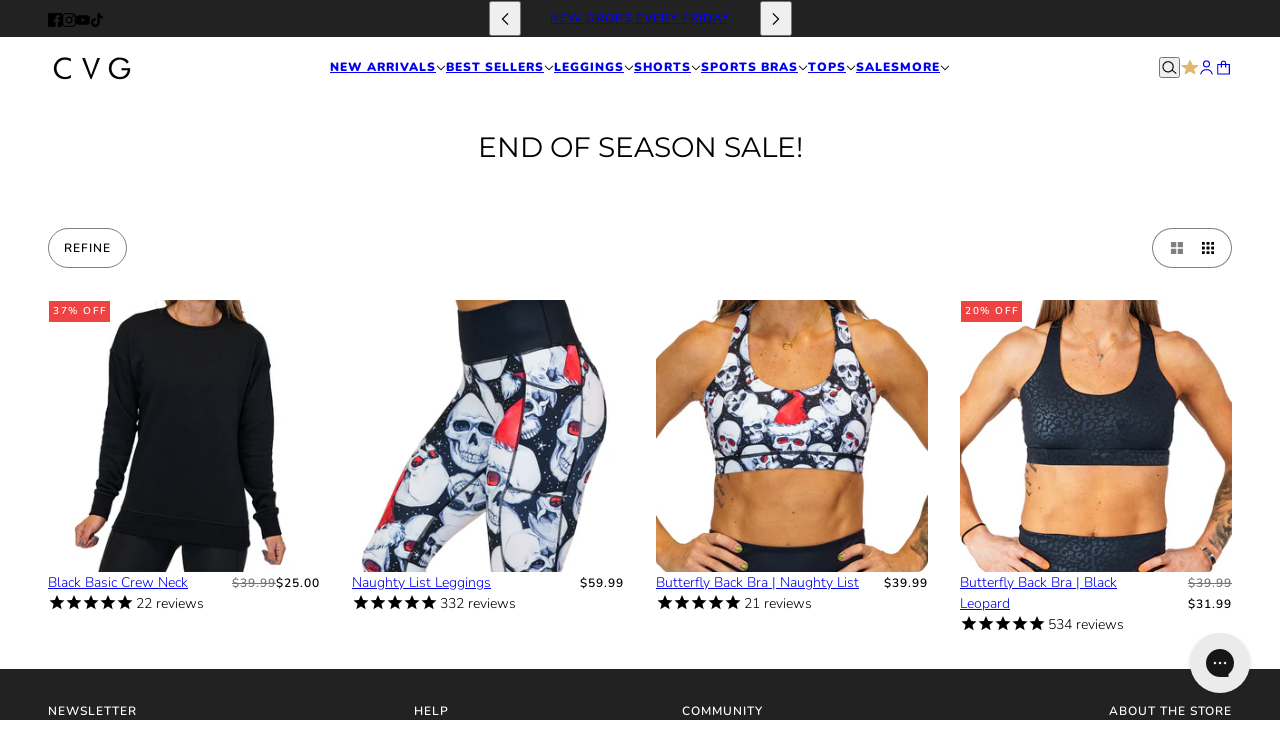

--- FILE ---
content_type: text/html; charset=utf-8
request_url: https://www.constantlyvariedgear.com/collections/end-of-season-sale
body_size: 55266
content:
<!doctype html>
<html lang="en" dir="ltr">
  <head><script async crossorigin fetchpriority="high" src="/cdn/shopifycloud/importmap-polyfill/es-modules-shim.2.4.0.js"></script>
<script type="application/vnd.locksmith+json" data-locksmith>{"version":"v256","locked":false,"initialized":true,"scope":"collection","access_granted":true,"access_denied":false,"requires_customer":false,"manual_lock":false,"remote_lock":false,"has_timeout":false,"remote_rendered":null,"hide_resource":false,"hide_links_to_resource":false,"transparent":true,"locks":{"all":[],"opened":[]},"keys":[],"keys_signature":"e478866b5d76bd23702196aaec2f86cf892da8aee36882e493acd976dbf10238","state":{"template":"collection","theme":152841846981,"product":null,"collection":"end-of-season-sale","page":null,"blog":null,"article":null,"app":null},"now":1769905715,"path":"\/collections\/end-of-season-sale","locale_root_url":"\/","canonical_url":"https:\/\/www.constantlyvariedgear.com\/collections\/end-of-season-sale","customer_id":null,"customer_id_signature":"e478866b5d76bd23702196aaec2f86cf892da8aee36882e493acd976dbf10238","cart":null}</script><script data-locksmith>!function(){undefined;!function(){var s=window.Locksmith={},e=document.querySelector('script[type="application/vnd.locksmith+json"]'),n=e&&e.innerHTML;if(s.state={},s.util={},s.loading=!1,n)try{s.state=JSON.parse(n)}catch(d){}if(document.addEventListener&&document.querySelector){var o,i,a,t=[76,79,67,75,83,77,73,84,72,49,49],c=function(){i=t.slice(0)},l="style",r=function(e){e&&27!==e.keyCode&&"click"!==e.type||(document.removeEventListener("keydown",r),document.removeEventListener("click",r),o&&document.body.removeChild(o),o=null)};c(),document.addEventListener("keyup",function(e){if(e.keyCode===i[0]){if(clearTimeout(a),i.shift(),0<i.length)return void(a=setTimeout(c,1e3));c(),r(),(o=document.createElement("div"))[l].width="50%",o[l].maxWidth="1000px",o[l].height="85%",o[l].border="1px rgba(0, 0, 0, 0.2) solid",o[l].background="rgba(255, 255, 255, 0.99)",o[l].borderRadius="4px",o[l].position="fixed",o[l].top="50%",o[l].left="50%",o[l].transform="translateY(-50%) translateX(-50%)",o[l].boxShadow="0 2px 5px rgba(0, 0, 0, 0.3), 0 0 100vh 100vw rgba(0, 0, 0, 0.5)",o[l].zIndex="2147483645";var t=document.createElement("textarea");t.value=JSON.stringify(JSON.parse(n),null,2),t[l].border="none",t[l].display="block",t[l].boxSizing="border-box",t[l].width="100%",t[l].height="100%",t[l].background="transparent",t[l].padding="22px",t[l].fontFamily="monospace",t[l].fontSize="14px",t[l].color="#333",t[l].resize="none",t[l].outline="none",t.readOnly=!0,o.appendChild(t),document.body.appendChild(o),t.addEventListener("click",function(e){e.stopImmediatePropagation()}),t.select(),document.addEventListener("keydown",r),document.addEventListener("click",r)}})}s.isEmbedded=-1!==window.location.search.indexOf("_ab=0&_fd=0&_sc=1"),s.path=s.state.path||window.location.pathname,s.basePath=s.state.locale_root_url.concat("/apps/locksmith").replace(/^\/\//,"/"),s.reloading=!1,s.util.console=window.console||{log:function(){},error:function(){}},s.util.makeUrl=function(e,t){var n,o=s.basePath+e,i=[],a=s.cache();for(n in a)i.push(n+"="+encodeURIComponent(a[n]));for(n in t)i.push(n+"="+encodeURIComponent(t[n]));return s.state.customer_id&&(i.push("customer_id="+encodeURIComponent(s.state.customer_id)),i.push("customer_id_signature="+encodeURIComponent(s.state.customer_id_signature))),o+=(-1===o.indexOf("?")?"?":"&")+i.join("&")},s._initializeCallbacks=[],s.on=function(e,t){if("initialize"!==e)throw'Locksmith.on() currently only supports the "initialize" event';s._initializeCallbacks.push(t)},s.initializeSession=function(e){if(!s.isEmbedded){var t=!1,n=!0,o=!0;(e=e||{}).silent&&(o=n=!(t=!0)),s.ping({silent:t,spinner:n,reload:o,callback:function(){s._initializeCallbacks.forEach(function(e){e()})}})}},s.cache=function(e){var t={};try{var n=function i(e){return(document.cookie.match("(^|; )"+e+"=([^;]*)")||0)[2]};t=JSON.parse(decodeURIComponent(n("locksmith-params")||"{}"))}catch(d){}if(e){for(var o in e)t[o]=e[o];document.cookie="locksmith-params=; expires=Thu, 01 Jan 1970 00:00:00 GMT; path=/",document.cookie="locksmith-params="+encodeURIComponent(JSON.stringify(t))+"; path=/"}return t},s.cache.cart=s.state.cart,s.cache.cartLastSaved=null,s.params=s.cache(),s.util.reload=function(){s.reloading=!0;try{window.location.href=window.location.href.replace(/#.*/,"")}catch(d){s.util.console.error("Preferred reload method failed",d),window.location.reload()}},s.cache.saveCart=function(e){if(!s.cache.cart||s.cache.cart===s.cache.cartLastSaved)return e?e():null;var t=s.cache.cartLastSaved;s.cache.cartLastSaved=s.cache.cart,fetch("/cart/update.js",{method:"POST",headers:{"Content-Type":"application/json",Accept:"application/json"},body:JSON.stringify({attributes:{locksmith:s.cache.cart}})}).then(function(e){if(!e.ok)throw new Error("Cart update failed: "+e.status);return e.json()}).then(function(){e&&e()})["catch"](function(e){if(s.cache.cartLastSaved=t,!s.reloading)throw e})},s.util.spinnerHTML='<style>body{background:#FFF}@keyframes spin{from{transform:rotate(0deg)}to{transform:rotate(360deg)}}#loading{display:flex;width:100%;height:50vh;color:#777;align-items:center;justify-content:center}#loading .spinner{display:block;animation:spin 600ms linear infinite;position:relative;width:50px;height:50px}#loading .spinner-ring{stroke:currentColor;stroke-dasharray:100%;stroke-width:2px;stroke-linecap:round;fill:none}</style><div id="loading"><div class="spinner"><svg width="100%" height="100%"><svg preserveAspectRatio="xMinYMin"><circle class="spinner-ring" cx="50%" cy="50%" r="45%"></circle></svg></svg></div></div>',s.util.clobberBody=function(e){document.body.innerHTML=e},s.util.clobberDocument=function(e){e.responseText&&(e=e.responseText),document.documentElement&&document.removeChild(document.documentElement);var t=document.open("text/html","replace");t.writeln(e),t.close(),setTimeout(function(){var e=t.querySelector("[autofocus]");e&&e.focus()},100)},s.util.serializeForm=function(e){if(e&&"FORM"===e.nodeName){var t,n,o={};for(t=e.elements.length-1;0<=t;t-=1)if(""!==e.elements[t].name)switch(e.elements[t].nodeName){case"INPUT":switch(e.elements[t].type){default:case"text":case"hidden":case"password":case"button":case"reset":case"submit":o[e.elements[t].name]=e.elements[t].value;break;case"checkbox":case"radio":e.elements[t].checked&&(o[e.elements[t].name]=e.elements[t].value);break;case"file":}break;case"TEXTAREA":o[e.elements[t].name]=e.elements[t].value;break;case"SELECT":switch(e.elements[t].type){case"select-one":o[e.elements[t].name]=e.elements[t].value;break;case"select-multiple":for(n=e.elements[t].options.length-1;0<=n;n-=1)e.elements[t].options[n].selected&&(o[e.elements[t].name]=e.elements[t].options[n].value)}break;case"BUTTON":switch(e.elements[t].type){case"reset":case"submit":case"button":o[e.elements[t].name]=e.elements[t].value}}return o}},s.util.on=function(e,a,s,t){t=t||document;var c="locksmith-"+e+a,n=function(e){var t=e.target,n=e.target.parentElement,o=t&&t.className&&(t.className.baseVal||t.className)||"",i=n&&n.className&&(n.className.baseVal||n.className)||"";("string"==typeof o&&-1!==o.split(/\s+/).indexOf(a)||"string"==typeof i&&-1!==i.split(/\s+/).indexOf(a))&&!e[c]&&(e[c]=!0,s(e))};t.attachEvent?t.attachEvent(e,n):t.addEventListener(e,n,!1)},s.util.enableActions=function(e){s.util.on("click","locksmith-action",function(e){e.preventDefault();var t=e.target;t.dataset.confirmWith&&!confirm(t.dataset.confirmWith)||(t.disabled=!0,t.innerText=t.dataset.disableWith,s.post("/action",t.dataset.locksmithParams,{spinner:!1,type:"text",success:function(e){(e=JSON.parse(e.responseText)).message&&alert(e.message),s.util.reload()}}))},e)},s.util.inject=function(e,t){var n=["data","locksmith","append"];if(-1!==t.indexOf(n.join("-"))){var o=document.createElement("div");o.innerHTML=t,e.appendChild(o)}else e.innerHTML=t;var i,a,s=e.querySelectorAll("script");for(a=0;a<s.length;++a){i=s[a];var c=document.createElement("script");if(i.type&&(c.type=i.type),i.src)c.src=i.src;else{var l=document.createTextNode(i.innerHTML);c.appendChild(l)}e.appendChild(c)}var r=e.querySelector("[autofocus]");r&&r.focus()},s.post=function(e,t,n){!1!==(n=n||{}).spinner&&s.util.clobberBody(s.util.spinnerHTML);var o={};n.container===document?(o.layout=1,n.success=function(e){s.util.clobberDocument(e)}):n.container&&(o.layout=0,n.success=function(e){var t=document.getElementById(n.container);s.util.inject(t,e),t.id===t.firstChild.id&&t.parentElement.replaceChild(t.firstChild,t)}),n.form_type&&(t.form_type=n.form_type),n.include_layout_classes!==undefined&&(t.include_layout_classes=n.include_layout_classes),n.lock_id!==undefined&&(t.lock_id=n.lock_id),s.loading=!0;var i=s.util.makeUrl(e,o),a="json"===n.type||"text"===n.type;fetch(i,{method:"POST",headers:{"Content-Type":"application/json",Accept:a?"application/json":"text/html"},body:JSON.stringify(t)}).then(function(e){if(!e.ok)throw new Error("Request failed: "+e.status);return e.text()}).then(function(e){var t=n.success||s.util.clobberDocument;t(a?{responseText:e}:e)})["catch"](function(e){if(!s.reloading)if("dashboard.weglot.com"!==window.location.host){if(!n.silent)throw alert("Something went wrong! Please refresh and try again."),e;console.error(e)}else console.error(e)})["finally"](function(){s.loading=!1})},s.postResource=function(e,t){e.path=s.path,e.search=window.location.search,e.state=s.state,e.passcode&&(e.passcode=e.passcode.trim()),e.email&&(e.email=e.email.trim()),e.state.cart=s.cache.cart,e.locksmith_json=s.jsonTag,e.locksmith_json_signature=s.jsonTagSignature,s.post("/resource",e,t)},s.ping=function(e){if(!s.isEmbedded){e=e||{};s.post("/ping",{path:s.path,search:window.location.search,state:s.state},{spinner:!!e.spinner,silent:"undefined"==typeof e.silent||e.silent,type:"text",success:function(e){e&&e.responseText?(e=JSON.parse(e.responseText)).messages&&0<e.messages.length&&s.showMessages(e.messages):console.error("[Locksmith] Invalid result in ping callback:",e)}})}},s.timeoutMonitor=function(){var e=s.cache.cart;s.ping({callback:function(){e!==s.cache.cart||setTimeout(function(){s.timeoutMonitor()},6e4)}})},s.showMessages=function(e){var t=document.createElement("div");t.style.position="fixed",t.style.left=0,t.style.right=0,t.style.bottom="-50px",t.style.opacity=0,t.style.background="#191919",t.style.color="#ddd",t.style.transition="bottom 0.2s, opacity 0.2s",t.style.zIndex=999999,t.innerHTML="        <style>          .locksmith-ab .locksmith-b { display: none; }          .locksmith-ab.toggled .locksmith-b { display: flex; }          .locksmith-ab.toggled .locksmith-a { display: none; }          .locksmith-flex { display: flex; flex-wrap: wrap; justify-content: space-between; align-items: center; padding: 10px 20px; }          .locksmith-message + .locksmith-message { border-top: 1px #555 solid; }          .locksmith-message a { color: inherit; font-weight: bold; }          .locksmith-message a:hover { color: inherit; opacity: 0.8; }          a.locksmith-ab-toggle { font-weight: inherit; text-decoration: underline; }          .locksmith-text { flex-grow: 1; }          .locksmith-cta { flex-grow: 0; text-align: right; }          .locksmith-cta button { transform: scale(0.8); transform-origin: left; }          .locksmith-cta > * { display: block; }          .locksmith-cta > * + * { margin-top: 10px; }          .locksmith-message a.locksmith-close { flex-grow: 0; text-decoration: none; margin-left: 15px; font-size: 30px; font-family: monospace; display: block; padding: 2px 10px; }                    @media screen and (max-width: 600px) {            .locksmith-wide-only { display: none !important; }            .locksmith-flex { padding: 0 15px; }            .locksmith-flex > * { margin-top: 5px; margin-bottom: 5px; }            .locksmith-cta { text-align: left; }          }                    @media screen and (min-width: 601px) {            .locksmith-narrow-only { display: none !important; }          }        </style>      "+e.map(function(e){return'<div class="locksmith-message">'+e+"</div>"}).join(""),document.body.appendChild(t),document.body.style.position="relative",document.body.parentElement.style.paddingBottom=t.offsetHeight+"px",setTimeout(function(){t.style.bottom=0,t.style.opacity=1},50),s.util.on("click","locksmith-ab-toggle",function(e){e.preventDefault();for(var t=e.target.parentElement;-1===t.className.split(" ").indexOf("locksmith-ab");)t=t.parentElement;-1!==t.className.split(" ").indexOf("toggled")?t.className=t.className.replace("toggled",""):t.className=t.className+" toggled"}),s.util.enableActions(t)}}()}();</script>
      <script data-locksmith>Locksmith.cache.cart=null</script>

  <script data-locksmith>Locksmith.jsonTag="{\"version\":\"v256\",\"locked\":false,\"initialized\":true,\"scope\":\"collection\",\"access_granted\":true,\"access_denied\":false,\"requires_customer\":false,\"manual_lock\":false,\"remote_lock\":false,\"has_timeout\":false,\"remote_rendered\":null,\"hide_resource\":false,\"hide_links_to_resource\":false,\"transparent\":true,\"locks\":{\"all\":[],\"opened\":[]},\"keys\":[],\"keys_signature\":\"e478866b5d76bd23702196aaec2f86cf892da8aee36882e493acd976dbf10238\",\"state\":{\"template\":\"collection\",\"theme\":152841846981,\"product\":null,\"collection\":\"end-of-season-sale\",\"page\":null,\"blog\":null,\"article\":null,\"app\":null},\"now\":1769905715,\"path\":\"\\\/collections\\\/end-of-season-sale\",\"locale_root_url\":\"\\\/\",\"canonical_url\":\"https:\\\/\\\/www.constantlyvariedgear.com\\\/collections\\\/end-of-season-sale\",\"customer_id\":null,\"customer_id_signature\":\"e478866b5d76bd23702196aaec2f86cf892da8aee36882e493acd976dbf10238\",\"cart\":null}";Locksmith.jsonTagSignature="3433f9f293cb105c959551364b1bff35040810f619be4536b63fb0c81e0629eb"</script>
    <script async="async" src="https://mm-uxrv.com/js/mm_c82aeb1f-3cd2-44bb-a890-5e95238a4180-91825864.js"></script>
    <link rel="preconnect dns-prefetch" href="https://cdn.rebuyengine.com" crossorigin><!-- Emerge theme - Version 9.0.0 by Troop Themes - https://troopthemes.com/ -->

    <script>
  window.consentmo_gcm_initial_state = "1";
  window.consentmo_gcm_state = "1";
  window.consentmo_gcm_security_storage = "strict";
  window.consentmo_gcm_ad_storage = "marketing";
  window.consentmo_gcm_analytics_storage = "analytics";
  window.consentmo_gcm_functionality_storage = "functionality";
  window.consentmo_gcm_personalization_storage = "functionality";
  window.consentmo_gcm_ads_data_redaction = "true";
  window.consentmo_gcm_url_passthrough = "false";
  window.consentmo_gcm_data_layer_name = "dataLayer";
  
  // Google Consent Mode V2 integration script from Consentmo GDPR
  window.isenseRules = {};
  window.isenseRules.gcm = {
      gcmVersion: 2,
      integrationVersion: 3,
      customChanges: false,
      consentUpdated: false,
      initialState: 1,
      isCustomizationEnabled: false,
      adsDataRedaction: true,
      urlPassthrough: false,
      dataLayer: 'dataLayer',
      categories: { ad_personalization: "marketing", ad_storage: "marketing", ad_user_data: "marketing", analytics_storage: "analytics", functionality_storage: "functionality", personalization_storage: "functionality", security_storage: "strict"},
      storage: { ad_personalization: "false", ad_storage: "false", ad_user_data: "false", analytics_storage: "false", functionality_storage: "false", personalization_storage: "false", security_storage: "false", wait_for_update: 2000 }
  };
  if(window.consentmo_gcm_state !== null && window.consentmo_gcm_state !== "" && window.consentmo_gcm_state !== "0") {
    window.isenseRules.gcm.isCustomizationEnabled = true;
    window.isenseRules.gcm.initialState = window.consentmo_gcm_initial_state === null || window.consentmo_gcm_initial_state.trim() === "" ? window.isenseRules.gcm.initialState : window.consentmo_gcm_initial_state;
    window.isenseRules.gcm.categories.ad_storage = window.consentmo_gcm_ad_storage === null || window.consentmo_gcm_ad_storage.trim() === "" ? window.isenseRules.gcm.categories.ad_storage : window.consentmo_gcm_ad_storage;
    window.isenseRules.gcm.categories.ad_user_data = window.consentmo_gcm_ad_storage === null || window.consentmo_gcm_ad_storage.trim() === "" ? window.isenseRules.gcm.categories.ad_user_data : window.consentmo_gcm_ad_storage;
    window.isenseRules.gcm.categories.ad_personalization = window.consentmo_gcm_ad_storage === null || window.consentmo_gcm_ad_storage.trim() === "" ? window.isenseRules.gcm.categories.ad_personalization : window.consentmo_gcm_ad_storage;
    window.isenseRules.gcm.categories.analytics_storage = window.consentmo_gcm_analytics_storage === null || window.consentmo_gcm_analytics_storage.trim() === "" ? window.isenseRules.gcm.categories.analytics_storage : window.consentmo_gcm_analytics_storage;
    window.isenseRules.gcm.categories.functionality_storage = window.consentmo_gcm_functionality_storage === null || window.consentmo_gcm_functionality_storage.trim() === "" ? window.isenseRules.gcm.categories.functionality_storage : window.consentmo_gcm_functionality_storage;
    window.isenseRules.gcm.categories.personalization_storage = window.consentmo_gcm_personalization_storage === null || window.consentmo_gcm_personalization_storage.trim() === "" ? window.isenseRules.gcm.categories.personalization_storage : window.consentmo_gcm_personalization_storage;
    window.isenseRules.gcm.categories.security_storage = window.consentmo_gcm_security_storage === null || window.consentmo_gcm_security_storage.trim() === "" ? window.isenseRules.gcm.categories.security_storage : window.consentmo_gcm_security_storage;
    window.isenseRules.gcm.urlPassthrough = window.consentmo_gcm_url_passthrough === null || window.consentmo_gcm_url_passthrough.trim() === "" ? window.isenseRules.gcm.urlPassthrough : window.consentmo_gcm_url_passthrough;
    window.isenseRules.gcm.adsDataRedaction = window.consentmo_gcm_ads_data_redaction === null || window.consentmo_gcm_ads_data_redaction.trim() === "" ? window.isenseRules.gcm.adsDataRedaction : window.consentmo_gcm_ads_data_redaction;
    window.isenseRules.gcm.dataLayer = window.consentmo_gcm_data_layer_name === null || window.consentmo_gcm_data_layer_name.trim() === "" ? window.isenseRules.gcm.dataLayer : window.consentmo_gcm_data_layer_name;
  }
  window.isenseRules.initializeGcm = function (rules) {
    if(window.isenseRules.gcm.isCustomizationEnabled) {
      rules.initialState = window.isenseRules.gcm.initialState;
      rules.urlPassthrough = window.isenseRules.gcm.urlPassthrough === true || window.isenseRules.gcm.urlPassthrough === 'true';
      rules.adsDataRedaction = window.isenseRules.gcm.adsDataRedaction === true || window.isenseRules.gcm.adsDataRedaction === 'true';
    }
    
    let initialState = parseInt(rules.initialState);
    let marketingBlocked = initialState === 0 || initialState === 2 || initialState === 5 || initialState === 7;
    let analyticsBlocked = initialState === 0 || initialState === 3 || initialState === 6 || initialState === 7;
    let functionalityBlocked = initialState === 4 || initialState === 5 || initialState === 6 || initialState === 7;

    let gdprCache = localStorage.getItem('gdprCache') ? JSON.parse(localStorage.getItem('gdprCache')) : null;
    if (gdprCache && typeof gdprCache.updatedPreferences !== "undefined") {
      let updatedPreferences = gdprCache.updatedPreferences;
      marketingBlocked = parseInt(updatedPreferences.indexOf('marketing')) > -1;
      analyticsBlocked = parseInt(updatedPreferences.indexOf('analytics')) > -1;
      functionalityBlocked = parseInt(updatedPreferences.indexOf('functionality')) > -1;
    }

    Object.entries(rules.categories).forEach(category => {
      if(rules.storage.hasOwnProperty(category[0])) {
        switch(category[1]) {
          case 'strict':
            rules.storage[category[0]] = "granted";
            break;
          case 'marketing':
            rules.storage[category[0]] = marketingBlocked ? "denied" : "granted";
            break;
          case 'analytics':
            rules.storage[category[0]] = analyticsBlocked ? "denied" : "granted";
            break;
          case 'functionality':
            rules.storage[category[0]] = functionalityBlocked ? "denied" : "granted";
            break;
        }
      }
    });
    rules.consentUpdated = true;
    isenseRules.gcm = rules;
  }

  window[window.isenseRules.gcm.dataLayer] = window[window.isenseRules.gcm.dataLayer] || [];
  function gtag() { window[window.isenseRules.gcm.dataLayer].push(arguments); }

  function initialConsentUpdate() {
    // Google Consent Mode - initialization start
    window.isenseRules.initializeGcm({
      ...window.isenseRules.gcm,
      adsDataRedaction: true,
      urlPassthrough: false,
      initialState: 1
    });

    /*
    * initialState acceptable values:
    * 0 - Set both ad_storage and analytics_storage to denied
    * 1 - Set all categories to granted
    * 2 - Set only ad_storage to denied
    * 3 - Set only analytics_storage to denied
    * 4 - Set only functionality_storage to denied
    * 5 - Set both ad_storage and functionality_storage to denied
    * 6 - Set both analytics_storage and functionality_storage to denied
    * 7 - Set all categories to denied
    */

    gtag("consent", "default", isenseRules.gcm.storage);
    isenseRules.gcm.adsDataRedaction && gtag("set", "ads_data_redaction", isenseRules.gcm.adsDataRedaction);
    isenseRules.gcm.urlPassthrough && gtag("set", "url_passthrough", isenseRules.gcm.urlPassthrough);
  }

  let isInitConsentmoSignal = true;
  document.addEventListener("consentmoSignal", function(e) {
    if (isInitConsentmoSignal) {
      initialConsentUpdate();
      isInitConsentmoSignal = false;
    }
  });
</script>
<!-- MIGRATED: preconnect DNS prefetch -->
    <link rel="preconnect dns-prefetch" href="https://api.config-security.com/" crossorigin />
    <link rel="preconnect dns-prefetch" href="https://conf.config-security.com/" crossorigin />
    <link rel="preconnect dns-prefetch" href="https://whale.camera/" crossorigin /><!-- MIGRATED: TriplePixel -->
    <script>
    /* >> TriplePixel :: start*/
    window.TriplePixelData={TripleName:"cvgear.myshopify.com",ver:"2.12",plat:"SHOPIFY",isHeadless:false},function(W,H,A,L,E,_,B,N){function O(U,T,P,H,R){void 0===R&&(R=!1),H=new XMLHttpRequest,P?(H.open("POST",U,!0),H.setRequestHeader("Content-Type","text/plain")):H.open("GET",U,!0),H.send(JSON.stringify(P||{})),H.onreadystatechange=function(){4===H.readyState&&200===H.status?(R=H.responseText,U.includes(".txt")?eval(R):P||(N[B]=R)):(299<H.status||H.status<200)&&T&&!R&&(R=!0,O(U,T-1,P))}}if(N=window,!N[H+"sn"]){N[H+"sn"]=1,L=function(){return Date.now().toString(36)+"_"+Math.random().toString(36)};try{A.setItem(H,1+(0|A.getItem(H)||0)),(E=JSON.parse(A.getItem(H+"U")||"[]")).push({u:location.href,r:document.referrer,t:Date.now(),id:L()}),A.setItem(H+"U",JSON.stringify(E))}catch(e){}var i,m,p;A.getItem('"!nC`')||(_=A,A=N,A[H]||(E=A[H]=function(t,e,a){return void 0===a&&(a=[]),"State"==t?E.s:(W=L(),(E._q=E._q||[]).push([W,t,e].concat(a)),W)},E.s="Installed",E._q=[],E.ch=W,B="configSecurityConfModel",N[B]=1,O("https://conf.config-security.com/model",5),i=L(),m=A[atob("c2NyZWVu")],_.setItem("di_pmt_wt",i),p={id:i,action:"profile",avatar:_.getItem("auth-security_rand_salt_"),time:m[atob("d2lkdGg=")]+":"+m[atob("aGVpZ2h0")],host:A.TriplePixelData.TripleName,plat:A.TriplePixelData.plat,url:window.location.href,ref:document.referrer,ver:A.TriplePixelData.ver},O("https://api.config-security.com/event",5,p),O("https://whale.camera/live/dot.txt",5)))}}("","TriplePixel",localStorage);
    /* << TriplePixel :: end*/
    </script><!-- MIGRATED: ALBSS -->
    <script>
      window.ALBSS = {
        event_key: 'c2d0d699-ee8c-468c-b1c8-81cf7ef07d6d'
      };
    </script>
    <script src="https://res4.applovin.com/p/l/loader.iife.js" async></script>



    <meta charset="UTF-8">
    <meta http-equiv="X-UA-Compatible" content="IE=edge">
    <meta name="viewport" content="width=device-width, initial-scale=1.0, maximum-scale=5.0"><title>
      End Of Season Sale!
 &ndash; Constantly Varied Gear</title><link rel="canonical" href="https://www.constantlyvariedgear.com/collections/end-of-season-sale"><link rel="shortcut icon" href="//www.constantlyvariedgear.com/cdn/shop/files/favicon_06c10fdc-c995-40b9-abbb-bb142eed556e.png?v=1613162346&width=32" type="image/png">
      <link rel="apple-touch-icon" href="//www.constantlyvariedgear.com/cdn/shop/files/favicon_06c10fdc-c995-40b9-abbb-bb142eed556e.png?v=1613162346&width=180"><!-- MIGRATED: Google Site Verification -->
    <meta name="google-site-verification" content="u0U_BH0D430owNg3NTczrt1f99qIn7ZQFxwpoLoH0aA" />
    <meta name="google-site-verification" content="drcEF5C9fGv6T6MMbq4hP-GvweZCHDTlSDJDEs0vojc" /><link rel="preconnect" href="https://cdn.shopify.com" crossorigin>
<link rel="preconnect" href="https://fonts.shopifycdn.com" crossorigin>
<link rel="preconnect dns-prefetch" href="https://gip.zipify.com" crossorigin>
<link rel="preconnect dns-prefetch" href="https://sdk-static.loyaltylion.net" crossorigin>
<link rel="preconnect dns-prefetch" href="https://public.getfondue.com" crossorigin>
<link rel="preconnect dns-prefetch" href="https://cdn.customily.com" crossorigin>

<script type="importmap">
  {
    "imports": {
      "@troop-themes/main": "//www.constantlyvariedgear.com/cdn/shop/t/521/assets/theme.js?v=155691123668936852851767040516"
    }
  }
</script><link
    rel="preload"
    href="//www.constantlyvariedgear.com/cdn/fonts/montserrat/montserrat_n4.81949fa0ac9fd2021e16436151e8eaa539321637.woff2"
    as="font"
    type="font/woff2"
    crossorigin
  ><link
    rel="preload"
    href="//www.constantlyvariedgear.com/cdn/fonts/nunito/nunito_n6.1a6c50dce2e2b3b0d31e02dbd9146b5064bea503.woff2"
    as="font"
    type="font/woff2"
    crossorigin
  ><link
    rel="preload"
    href="//www.constantlyvariedgear.com/cdn/fonts/nunito/nunito_n3.c1d7c2242f5519d084eafc479d7cc132bcc8c480.woff2"
    as="font"
    type="font/woff2"
    crossorigin
  ><meta property="og:type" content="website" />
<meta property="og:title" content="End Of Season Sale!" />
<meta property="og:image" content="http://www.constantlyvariedgear.com/cdn/shop/files/instagram_and_fb_cvg_logo_4104303b-b47f-478b-b396-eeb8e15edd46.jpg?v=1755009488">
<meta property="og:image:secure_url" content="https://www.constantlyvariedgear.com/cdn/shop/files/instagram_and_fb_cvg_logo_4104303b-b47f-478b-b396-eeb8e15edd46.jpg?v=1755009488">
<meta property="og:image:width" content="1350">
    <meta property="og:image:height" content="1350"><meta property="og:url" content="https://www.constantlyvariedgear.com/collections/end-of-season-sale" />
<meta property="og:site_name" content="Constantly Varied Gear" /><meta property="og:description" content="Shop Constantly Varied Gear for bold workout clothes and gym leggings for women. Discover squat proof leggings with pockets, sports bras, workout shorts, workout shirts, and activewear designed for lifting, running, yoga, and everyday wear. CVG is performance gear that stands out and supports every workout." />
<meta name="twitter:card" content="summary" /><meta name="twitter:description" content="Shop Constantly Varied Gear for bold workout clothes and gym leggings for women. Discover squat proof leggings with pockets, sports bras, workout shorts, workout shirts, and activewear designed for lifting, running, yoga, and everyday wear. CVG is performance gear that stands out and supports every workout." />
<meta name="twitter:title" content="End Of Season Sale!" />
<meta
      property="twitter:image"
      content="https://www.constantlyvariedgear.com/cdn/shop/files/instagram_and_fb_cvg_logo_4104303b-b47f-478b-b396-eeb8e15edd46.jpg?v=1755009488&width=480"
    /><style>@font-face {
  font-family: Montserrat;
  font-weight: 400;
  font-style: normal;
  font-display: swap;
  src: url("//www.constantlyvariedgear.com/cdn/fonts/montserrat/montserrat_n4.81949fa0ac9fd2021e16436151e8eaa539321637.woff2") format("woff2"),
       url("//www.constantlyvariedgear.com/cdn/fonts/montserrat/montserrat_n4.a6c632ca7b62da89c3594789ba828388aac693fe.woff") format("woff");
}
@font-face {
  font-family: Nunito;
  font-weight: 600;
  font-style: normal;
  font-display: swap;
  src: url("//www.constantlyvariedgear.com/cdn/fonts/nunito/nunito_n6.1a6c50dce2e2b3b0d31e02dbd9146b5064bea503.woff2") format("woff2"),
       url("//www.constantlyvariedgear.com/cdn/fonts/nunito/nunito_n6.6b124f3eac46044b98c99f2feb057208e260962f.woff") format("woff");
}
@font-face {
  font-family: Nunito;
  font-weight: 900;
  font-style: normal;
  font-display: swap;
  src: url("//www.constantlyvariedgear.com/cdn/fonts/nunito/nunito_n9.29703ebe5c8d8fa1bc7f2dcb872bdf16cf7ff465.woff2") format("woff2"),
       url("//www.constantlyvariedgear.com/cdn/fonts/nunito/nunito_n9.37c60d6be0d57e3635735f5fdd179e5283d59f56.woff") format("woff");
}
@font-face {
  font-family: Nunito;
  font-weight: 300;
  font-style: normal;
  font-display: swap;
  src: url("//www.constantlyvariedgear.com/cdn/fonts/nunito/nunito_n3.c1d7c2242f5519d084eafc479d7cc132bcc8c480.woff2") format("woff2"),
       url("//www.constantlyvariedgear.com/cdn/fonts/nunito/nunito_n3.d543cae3671591d99f8b7ed9ea9ca8387fc73b09.woff") format("woff");
}
@font-face {
  font-family: Nunito;
  font-weight: 400;
  font-style: normal;
  font-display: swap;
  src: url("//www.constantlyvariedgear.com/cdn/fonts/nunito/nunito_n4.fc49103dc396b42cae9460289072d384b6c6eb63.woff2") format("woff2"),
       url("//www.constantlyvariedgear.com/cdn/fonts/nunito/nunito_n4.5d26d13beeac3116db2479e64986cdeea4c8fbdd.woff") format("woff");
}
@font-face {
  font-family: Nunito;
  font-weight: 300;
  font-style: italic;
  font-display: swap;
  src: url("//www.constantlyvariedgear.com/cdn/fonts/nunito/nunito_i3.11db3ddffd5485d801b7a5d8a24c3b0e446751f1.woff2") format("woff2"),
       url("//www.constantlyvariedgear.com/cdn/fonts/nunito/nunito_i3.7f37c552f86f3fb4c0aae0353840b033f9f464a0.woff") format("woff");
}
@font-face {
  font-family: Nunito;
  font-weight: 400;
  font-style: italic;
  font-display: swap;
  src: url("//www.constantlyvariedgear.com/cdn/fonts/nunito/nunito_i4.fd53bf99043ab6c570187ed42d1b49192135de96.woff2") format("woff2"),
       url("//www.constantlyvariedgear.com/cdn/fonts/nunito/nunito_i4.cb3876a003a73aaae5363bb3e3e99d45ec598cc6.woff") format("woff");
}
:root {--font--heading--uppercase: uppercase;--font--nav--uppercase: uppercase;--font--sub-nav--uppercase: uppercase;--font--button--uppercase: uppercase;--font--overline--uppercase: uppercase;--font--banner--size: 61px;
    --font--banner--mobile-size: 44px;

    --font--featured--size: 59px;
    --font--featured--mobile-size: 32px;

    --font--section--size: 28px;
    --font--section--mobile-size: 20px;

    --font--block--size: 14px;
    --font--block--mobile-size: 14px;

    --font--paragraph--size: 14px;--font--paragraph--mobile-size: 14px;--font--featured-paragraph--size: 14px;--font--featured-paragraph--mobile-size: 14px;--font--nav--size: 12px;--font--nav--mobile-size: 12px;--font--sub-nav--size: 10px;--font--sub-nav--mobile-size: 10px;--font--overline--size: 10px;
    --font--button--size: 14px;
    --font--button--spacing: 0px;

    --font--heading--family: Montserrat, sans-serif;
    --font--heading--weight: 400;
    --font--heading--style: normal;
    --font--heading--spacing: 0px;

    --font--nav--family: Nunito, sans-serif;
    --font--nav--weight: 600;
    --font--nav--style: normal;

    --font--paragraph--family: Nunito, sans-serif;
    --font--paragraph--weight: 300;
    --font--paragraph--style: normal;
    --font--paragraph--spacing: 0px;

    --font--line-height: 1.2;
  }
</style><style>
  :root {
    --color--accent-1: #ef4242;
    --color--accent-1-translucent: rgba(239, 66, 66, 0.85);
    --color--accent-2: #383e48;
    --color--accent-2-translucent: rgba(56, 62, 72, 0.85);
    --color--body: rgb(0,0,0);
    --color--body--light: rgb(48, 48, 48);
    --color--gray: #e6e6e6;
    --color--success: #4caf50;
    --color--alert: #d32f2f;

    --bg-color--white: white;
    --bg-color--light: #f7f7f7;
    --bg-color--light-translucent: rgba(247, 247, 247, 0.85);
    --bg-color--dark: #222222;
    --bg-color--dark-translucent: rgba(9, 9, 9, 0.85);
    --bg-color--accent-1: var(--color--accent-1);
    --bg-color--accent-2: var(--color--accent-2);
    --bg-color--body: #ffffff;
    --bg-color--body-translucent: rgba(255, 255, 255, 0.85);
    --bg-color--textbox: #fff;

    --border--dark: rgba(0, 0, 0, 0.5);
    --border--light: rgba(255, 255, 255, 0.5);
    --border--color: #222222;
    --border--width: 12px;
    --border--width-mobile: 8px;

    --box-shadow--center: 0px 0px 10px rgba(0, 0, 0, 0.08);
    --box-shadow--top: 0 -10px 10px -10px rgba(0, 0, 0, 0.2);
    --box-shadow--left: -2px 0 10px -2px rgba(0, 0, 0, 0.2);
    --box-shadow--right: 2px 0 10px -2px rgba(0, 0, 0, 0.2);
    --box-shadow--bottom: 0 10px 10px -10px rgba(0, 0, 0, 0.2);

    --content--image-opacity: 0.65;
    --content--shadow-opacity: 0.15;

    --button--color: #ffffff;
    --button--bg-color: #222222;
    --button--bg-color--hover: var(--button--bg-color);
    --button--bdr-color: #222222;
    --button--color-disabled: #b9b9b9;
    --button--radius: 5px;

    --input--radius: 5px;
    --image--radius: 12px;
    --image--radius-enabled: 1;

    --progress-bar: linear-gradient(
                      90deg,
                      rgba(34, 34, 34, 0.3) 0%,
                      rgb(34, 34, 34) 80%,
                      rgba(34, 34, 34, 0.8)
                    );

    /* shop pay */
    --payment-terms-background-color: #ffffff;

    /* dynamic checkout buttons */
    --shopify-accelerated-checkout-button-block-size: 45px;
    --shopify-accelerated-checkout-button-border-radius: var(--button--radius);
    --shopify-accelerated-checkout-button-box-shadow: 0 0 10px rgba(0, 0, 0, 0.3);

    /* js helpers */
    --announcement--height: 0px;
    --header--height: 0px;
    --split-announcement--height: 0px;

    --sticky-offset: calc(var(--announcement--sticky, 0) * var(--announcement--height, 0px) + var(--header--sticky, 0) * var(--header--height, 0px));
  }
</style><style></style><link href="//www.constantlyvariedgear.com/cdn/shop/t/521/assets/theme.css?v=13246135085341800841767040516" rel="stylesheet" type="text/css" media="all" />
    
    
    <link href="//www.constantlyvariedgear.com/cdn/shop/t/521/assets/td-base.css?v=116404365730771551931767040516" rel="stylesheet" type="text/css" media="all" />
    <script src="//www.constantlyvariedgear.com/cdn/shop/t/521/assets/swiper-bundle.min.js?v=115785340122829458061767040516" defer="defer"></script>
    <script src="//www.constantlyvariedgear.com/cdn/shop/t/521/assets/swiper-slider.js?v=78357800639745422371767040516" defer="defer"></script>
    <link
      id="SwiperBundleStyle"
      rel="stylesheet"
      href="//www.constantlyvariedgear.com/cdn/shop/t/521/assets/swiper-bundle.min.css?v=148744698782118539621767040516"
      media="print"
      onload="this.media='all'"
    >
    
    <script>!function(){window.ZipifyPages=window.ZipifyPages||{},window.ZipifyPages.analytics={},window.ZipifyPages.currency="USD",window.ZipifyPages.shopDomain="cvgear.myshopify.com",window.ZipifyPages.moneyFormat="\u003cspan class=money\u003e${{amount}}\u003c\/span\u003e",window.ZipifyPages.shopifyOptionsSelector=false,window.ZipifyPages.unitPriceEnabled=false,window.ZipifyPages.alternativeAnalyticsLoading=true,window.ZipifyPages.integrations="instagram".split(","),window.ZipifyPages.crmUrl="https://crms.zipify.com",window.ZipifyPages.isPagesEntity=false,window.ZipifyPages.translations={soldOut:"Sold Out",unavailable:"Unavailable"},window.ZipifyPages.routes={root:"\/",cart:{index:"\/cart",add:"\/cart\/add",change:"\/cart\/change",clear:"\/cart\/clear",update:"\/cart\/update"}};window.ZipifyPages.eventsSubscriptions=[],window.ZipifyPages.on=function(i,a){window.ZipifyPages.eventsSubscriptions.push([i,a])}}();</script><script>(() => {
(()=>{class g{constructor(t={}){this.defaultConfig={sectionIds:[],rootMargin:"0px",onSectionViewed:()=>{},onSectionInteracted:()=>{},minViewTime:500,minVisiblePercentage:30,interactiveSelector:'a, button, input, select, textarea, [role="button"], [tabindex]:not([tabindex="-1"])'},this.config={...this.defaultConfig,...t},this.viewedSections=new Set,this.observer=null,this.viewTimers=new Map,this.init()}init(){document.readyState==="loading"?document.addEventListener("DOMContentLoaded",this.setup.bind(this)):this.setup()}setup(){this.setupObserver(),this.setupGlobalClickTracking()}setupObserver(){const t={root:null,rootMargin:this.config.rootMargin,threshold:[0,.1,.2,.3,.4,.5,.6,.7,.8,.9,1]};this.observer=new IntersectionObserver(e=>{e.forEach(i=>{this.calculateVisibility(i)?this.handleSectionVisible(i.target):this.handleSectionHidden(i.target)})},t),this.config.sectionIds.forEach(e=>{const i=document.getElementById(e);i&&this.observer.observe(i)})}calculateVisibility(t){const e=window.innerHeight,i=window.innerWidth,n=e*i,o=t.boundingClientRect,s=Math.max(0,o.top),c=Math.min(e,o.bottom),d=Math.max(0,o.left),a=Math.min(i,o.right),r=Math.max(0,c-s),l=Math.max(0,a-d)*r,m=n>0?l/n*100:0,h=o.width*o.height,p=h>0?l/h*100:0,S=m>=this.config.minVisiblePercentage,b=p>=80;return S||b}isSectionViewed(t){return this.viewedSections.has(Number(t))}setupGlobalClickTracking(){document.addEventListener("click",t=>{const e=this.findParentTrackedSection(t.target);if(e){const i=this.findInteractiveElement(t.target,e.el);i&&(this.isSectionViewed(e.id)||this.trackSectionView(e.id),this.trackSectionInteract(e.id,i,t))}})}findParentTrackedSection(t){let e=t;for(;e&&e!==document.body;){const i=e.id||e.dataset.zpSectionId,n=i?parseInt(i,10):null;if(n&&!isNaN(n)&&this.config.sectionIds.includes(n))return{el:e,id:n};e=e.parentElement}return null}findInteractiveElement(t,e){let i=t;for(;i&&i!==e;){if(i.matches(this.config.interactiveSelector))return i;i=i.parentElement}return null}trackSectionView(t){this.viewedSections.add(Number(t)),this.config.onSectionViewed(t)}trackSectionInteract(t,e,i){this.config.onSectionInteracted(t,e,i)}handleSectionVisible(t){const e=t.id,i=setTimeout(()=>{this.isSectionViewed(e)||this.trackSectionView(e)},this.config.minViewTime);this.viewTimers.set(e,i)}handleSectionHidden(t){const e=t.id;this.viewTimers.has(e)&&(clearTimeout(this.viewTimers.get(e)),this.viewTimers.delete(e))}addSection(t){if(!this.config.sectionIds.includes(t)){this.config.sectionIds.push(t);const e=document.getElementById(t);e&&this.observer&&this.observer.observe(e)}}}class f{constructor(){this.sectionTracker=new g({onSectionViewed:this.onSectionViewed.bind(this),onSectionInteracted:this.onSectionInteracted.bind(this)}),this.runningSplitTests=[]}getCookie(t){const e=document.cookie.match(new RegExp(`(?:^|; )${t}=([^;]*)`));return e?decodeURIComponent(e[1]):null}setCookie(t,e){let i=`${t}=${encodeURIComponent(e)}; path=/; SameSite=Lax`;location.protocol==="https:"&&(i+="; Secure");const n=new Date;n.setTime(n.getTime()+365*24*60*60*1e3),i+=`; expires=${n.toUTCString()}`,document.cookie=i}pickByWeight(t){const e=Object.entries(t).map(([o,s])=>[Number(o),s]),i=e.reduce((o,[,s])=>o+s,0);let n=Math.random()*i;for(const[o,s]of e){if(n<s)return o;n-=s}return e[e.length-1][0]}render(t){const e=t.blocks,i=t.test,n=i.id,o=`zpSectionSplitTest${n}`;let s=Number(this.getCookie(o));e.some(r=>r.id===s)||(s=this.pickByWeight(i.distribution),this.setCookie(o,s));const c=e.find(r=>r.id===s),d=`sectionSplitTest${c.id}`,a=document.querySelector(`template[data-id="${d}"]`);if(!a){console.error(`Template for split test ${c.id} not found`);return}document.currentScript.parentNode.insertBefore(a.content.cloneNode(!0),document.currentScript),this.runningSplitTests.push({id:n,block:c,templateId:d}),this.initTrackingForSection(c.id)}findSplitTestForSection(t){return this.runningSplitTests.find(e=>e.block.id===Number(t))}initTrackingForSection(t){this.sectionTracker.addSection(t)}onSectionViewed(t){this.trackEvent({sectionId:t,event:"zp_section_viewed"})}onSectionInteracted(t){this.trackEvent({sectionId:t,event:"zp_section_clicked"})}trackEvent({event:t,sectionId:e,payload:i={}}){const n=this.findSplitTestForSection(e);n&&window.Shopify.analytics.publish(t,{...i,sectionId:e,splitTestHash:n.id})}}window.ZipifyPages??={};window.ZipifyPages.SectionSplitTest=new f;})();

})()</script>

    
    <script>window.performance && window.performance.mark && window.performance.mark('shopify.content_for_header.start');</script><meta id="shopify-digital-wallet" name="shopify-digital-wallet" content="/18988623/digital_wallets/dialog">
<meta name="shopify-checkout-api-token" content="736abfce1f16339ed8db1f7c915fce4e">
<meta id="in-context-paypal-metadata" data-shop-id="18988623" data-venmo-supported="true" data-environment="production" data-locale="en_US" data-paypal-v4="true" data-currency="USD">
<link rel="alternate" type="application/atom+xml" title="Feed" href="/collections/end-of-season-sale.atom" />
<link rel="alternate" type="application/json+oembed" href="https://www.constantlyvariedgear.com/collections/end-of-season-sale.oembed">
<script async="async" src="/checkouts/internal/preloads.js?locale=en-US"></script>
<link rel="preconnect" href="https://shop.app" crossorigin="anonymous">
<script async="async" src="https://shop.app/checkouts/internal/preloads.js?locale=en-US&shop_id=18988623" crossorigin="anonymous"></script>
<script id="apple-pay-shop-capabilities" type="application/json">{"shopId":18988623,"countryCode":"US","currencyCode":"USD","merchantCapabilities":["supports3DS"],"merchantId":"gid:\/\/shopify\/Shop\/18988623","merchantName":"Constantly Varied Gear","requiredBillingContactFields":["postalAddress","email"],"requiredShippingContactFields":["postalAddress","email"],"shippingType":"shipping","supportedNetworks":["visa","masterCard","amex","discover","elo","jcb"],"total":{"type":"pending","label":"Constantly Varied Gear","amount":"1.00"},"shopifyPaymentsEnabled":true,"supportsSubscriptions":true}</script>
<script id="shopify-features" type="application/json">{"accessToken":"736abfce1f16339ed8db1f7c915fce4e","betas":["rich-media-storefront-analytics"],"domain":"www.constantlyvariedgear.com","predictiveSearch":true,"shopId":18988623,"locale":"en"}</script>
<script>var Shopify = Shopify || {};
Shopify.shop = "cvgear.myshopify.com";
Shopify.locale = "en";
Shopify.currency = {"active":"USD","rate":"1.0"};
Shopify.country = "US";
Shopify.theme = {"name":"Main Theme - INP Optimization 1.1.2026","id":152841846981,"schema_name":"Emerge","schema_version":"9.0.0","theme_store_id":null,"role":"main"};
Shopify.theme.handle = "null";
Shopify.theme.style = {"id":null,"handle":null};
Shopify.cdnHost = "www.constantlyvariedgear.com/cdn";
Shopify.routes = Shopify.routes || {};
Shopify.routes.root = "/";</script>
<script type="module">!function(o){(o.Shopify=o.Shopify||{}).modules=!0}(window);</script>
<script>!function(o){function n(){var o=[];function n(){o.push(Array.prototype.slice.apply(arguments))}return n.q=o,n}var t=o.Shopify=o.Shopify||{};t.loadFeatures=n(),t.autoloadFeatures=n()}(window);</script>
<script>
  window.ShopifyPay = window.ShopifyPay || {};
  window.ShopifyPay.apiHost = "shop.app\/pay";
  window.ShopifyPay.redirectState = null;
</script>
<script id="shop-js-analytics" type="application/json">{"pageType":"collection"}</script>
<script defer="defer" async type="module" src="//www.constantlyvariedgear.com/cdn/shopifycloud/shop-js/modules/v2/client.init-shop-cart-sync_BN7fPSNr.en.esm.js"></script>
<script defer="defer" async type="module" src="//www.constantlyvariedgear.com/cdn/shopifycloud/shop-js/modules/v2/chunk.common_Cbph3Kss.esm.js"></script>
<script defer="defer" async type="module" src="//www.constantlyvariedgear.com/cdn/shopifycloud/shop-js/modules/v2/chunk.modal_DKumMAJ1.esm.js"></script>
<script type="module">
  await import("//www.constantlyvariedgear.com/cdn/shopifycloud/shop-js/modules/v2/client.init-shop-cart-sync_BN7fPSNr.en.esm.js");
await import("//www.constantlyvariedgear.com/cdn/shopifycloud/shop-js/modules/v2/chunk.common_Cbph3Kss.esm.js");
await import("//www.constantlyvariedgear.com/cdn/shopifycloud/shop-js/modules/v2/chunk.modal_DKumMAJ1.esm.js");

  window.Shopify.SignInWithShop?.initShopCartSync?.({"fedCMEnabled":true,"windoidEnabled":true});

</script>
<script>
  window.Shopify = window.Shopify || {};
  if (!window.Shopify.featureAssets) window.Shopify.featureAssets = {};
  window.Shopify.featureAssets['shop-js'] = {"shop-cart-sync":["modules/v2/client.shop-cart-sync_CJVUk8Jm.en.esm.js","modules/v2/chunk.common_Cbph3Kss.esm.js","modules/v2/chunk.modal_DKumMAJ1.esm.js"],"init-fed-cm":["modules/v2/client.init-fed-cm_7Fvt41F4.en.esm.js","modules/v2/chunk.common_Cbph3Kss.esm.js","modules/v2/chunk.modal_DKumMAJ1.esm.js"],"init-shop-email-lookup-coordinator":["modules/v2/client.init-shop-email-lookup-coordinator_Cc088_bR.en.esm.js","modules/v2/chunk.common_Cbph3Kss.esm.js","modules/v2/chunk.modal_DKumMAJ1.esm.js"],"init-windoid":["modules/v2/client.init-windoid_hPopwJRj.en.esm.js","modules/v2/chunk.common_Cbph3Kss.esm.js","modules/v2/chunk.modal_DKumMAJ1.esm.js"],"shop-button":["modules/v2/client.shop-button_B0jaPSNF.en.esm.js","modules/v2/chunk.common_Cbph3Kss.esm.js","modules/v2/chunk.modal_DKumMAJ1.esm.js"],"shop-cash-offers":["modules/v2/client.shop-cash-offers_DPIskqss.en.esm.js","modules/v2/chunk.common_Cbph3Kss.esm.js","modules/v2/chunk.modal_DKumMAJ1.esm.js"],"shop-toast-manager":["modules/v2/client.shop-toast-manager_CK7RT69O.en.esm.js","modules/v2/chunk.common_Cbph3Kss.esm.js","modules/v2/chunk.modal_DKumMAJ1.esm.js"],"init-shop-cart-sync":["modules/v2/client.init-shop-cart-sync_BN7fPSNr.en.esm.js","modules/v2/chunk.common_Cbph3Kss.esm.js","modules/v2/chunk.modal_DKumMAJ1.esm.js"],"init-customer-accounts-sign-up":["modules/v2/client.init-customer-accounts-sign-up_CfPf4CXf.en.esm.js","modules/v2/client.shop-login-button_DeIztwXF.en.esm.js","modules/v2/chunk.common_Cbph3Kss.esm.js","modules/v2/chunk.modal_DKumMAJ1.esm.js"],"pay-button":["modules/v2/client.pay-button_CgIwFSYN.en.esm.js","modules/v2/chunk.common_Cbph3Kss.esm.js","modules/v2/chunk.modal_DKumMAJ1.esm.js"],"init-customer-accounts":["modules/v2/client.init-customer-accounts_DQ3x16JI.en.esm.js","modules/v2/client.shop-login-button_DeIztwXF.en.esm.js","modules/v2/chunk.common_Cbph3Kss.esm.js","modules/v2/chunk.modal_DKumMAJ1.esm.js"],"avatar":["modules/v2/client.avatar_BTnouDA3.en.esm.js"],"init-shop-for-new-customer-accounts":["modules/v2/client.init-shop-for-new-customer-accounts_CsZy_esa.en.esm.js","modules/v2/client.shop-login-button_DeIztwXF.en.esm.js","modules/v2/chunk.common_Cbph3Kss.esm.js","modules/v2/chunk.modal_DKumMAJ1.esm.js"],"shop-follow-button":["modules/v2/client.shop-follow-button_BRMJjgGd.en.esm.js","modules/v2/chunk.common_Cbph3Kss.esm.js","modules/v2/chunk.modal_DKumMAJ1.esm.js"],"checkout-modal":["modules/v2/client.checkout-modal_B9Drz_yf.en.esm.js","modules/v2/chunk.common_Cbph3Kss.esm.js","modules/v2/chunk.modal_DKumMAJ1.esm.js"],"shop-login-button":["modules/v2/client.shop-login-button_DeIztwXF.en.esm.js","modules/v2/chunk.common_Cbph3Kss.esm.js","modules/v2/chunk.modal_DKumMAJ1.esm.js"],"lead-capture":["modules/v2/client.lead-capture_DXYzFM3R.en.esm.js","modules/v2/chunk.common_Cbph3Kss.esm.js","modules/v2/chunk.modal_DKumMAJ1.esm.js"],"shop-login":["modules/v2/client.shop-login_CA5pJqmO.en.esm.js","modules/v2/chunk.common_Cbph3Kss.esm.js","modules/v2/chunk.modal_DKumMAJ1.esm.js"],"payment-terms":["modules/v2/client.payment-terms_BxzfvcZJ.en.esm.js","modules/v2/chunk.common_Cbph3Kss.esm.js","modules/v2/chunk.modal_DKumMAJ1.esm.js"]};
</script>
<script>(function() {
  var isLoaded = false;
  function asyncLoad() {
    if (isLoaded) return;
    isLoaded = true;
    var urls = ["https:\/\/static.rechargecdn.com\/assets\/js\/widget.min.js?shop=cvgear.myshopify.com","\/\/cdn.shopify.com\/proxy\/4558f6f4c9e5c93feffa2d7579f766e0bb11d863734a50763f66c3cfeea279ff\/app.digital-downloads.com\/js\/customer-orders.js?shop=cvgear.myshopify.com\u0026sp-cache-control=cHVibGljLCBtYXgtYWdlPTkwMA","https:\/\/config.gorgias.chat\/bundle-loader\/01GYCBXYSDNNPM78C6YVQHS09S?source=shopify1click\u0026shop=cvgear.myshopify.com","https:\/\/form-assets.mailchimp.com\/snippet\/account\/218430174?shop=cvgear.myshopify.com","https:\/\/chimpstatic.com\/mcjs-connected\/js\/users\/ab5cd63fa8ce342d7a9f2eb7c\/30364b65588e1ac1f979c6ab7.js?shop=cvgear.myshopify.com","https:\/\/sdk.postscript.io\/sdk-script-loader.bundle.js?shopId=1256\u0026shop=cvgear.myshopify.com","https:\/\/api.socialsnowball.io\/js\/referral.js?shop=cvgear.myshopify.com","https:\/\/sdk.postscript.io\/sdk-script-loader.bundle.js?shopId=1256\u0026shop=cvgear.myshopify.com","https:\/\/sdk.postscript.io\/sdk-script-loader.bundle.js?shopId=1256\u0026shop=cvgear.myshopify.com","https:\/\/sdk.postscript.io\/sdk-script-loader.bundle.js?shopId=1256\u0026shop=cvgear.myshopify.com","https:\/\/public.9gtb.com\/loader.js?g_cvt_id=619ae140-6228-4438-a709-f2c5353327a0\u0026shop=cvgear.myshopify.com"];
    for (var i = 0; i < urls.length; i++) {
      var s = document.createElement('script');
      s.type = 'text/javascript';
      s.async = true;
      s.src = urls[i];
      var x = document.getElementsByTagName('script')[0];
      x.parentNode.insertBefore(s, x);
    }
  };
  if(window.attachEvent) {
    window.attachEvent('onload', asyncLoad);
  } else {
    window.addEventListener('load', asyncLoad, false);
  }
})();</script>
<script id="__st">var __st={"a":18988623,"offset":-18000,"reqid":"f610ce60-a797-4032-aa0c-ed296e05770f-1769905715","pageurl":"www.constantlyvariedgear.com\/collections\/end-of-season-sale","u":"aa6465bba795","p":"collection","rtyp":"collection","rid":292788142277};</script>
<script>window.ShopifyPaypalV4VisibilityTracking = true;</script>
<script id="captcha-bootstrap">!function(){'use strict';const t='contact',e='account',n='new_comment',o=[[t,t],['blogs',n],['comments',n],[t,'customer']],c=[[e,'customer_login'],[e,'guest_login'],[e,'recover_customer_password'],[e,'create_customer']],r=t=>t.map((([t,e])=>`form[action*='/${t}']:not([data-nocaptcha='true']) input[name='form_type'][value='${e}']`)).join(','),a=t=>()=>t?[...document.querySelectorAll(t)].map((t=>t.form)):[];function s(){const t=[...o],e=r(t);return a(e)}const i='password',u='form_key',d=['recaptcha-v3-token','g-recaptcha-response','h-captcha-response',i],f=()=>{try{return window.sessionStorage}catch{return}},m='__shopify_v',_=t=>t.elements[u];function p(t,e,n=!1){try{const o=window.sessionStorage,c=JSON.parse(o.getItem(e)),{data:r}=function(t){const{data:e,action:n}=t;return t[m]||n?{data:e,action:n}:{data:t,action:n}}(c);for(const[e,n]of Object.entries(r))t.elements[e]&&(t.elements[e].value=n);n&&o.removeItem(e)}catch(o){console.error('form repopulation failed',{error:o})}}const l='form_type',E='cptcha';function T(t){t.dataset[E]=!0}const w=window,h=w.document,L='Shopify',v='ce_forms',y='captcha';let A=!1;((t,e)=>{const n=(g='f06e6c50-85a8-45c8-87d0-21a2b65856fe',I='https://cdn.shopify.com/shopifycloud/storefront-forms-hcaptcha/ce_storefront_forms_captcha_hcaptcha.v1.5.2.iife.js',D={infoText:'Protected by hCaptcha',privacyText:'Privacy',termsText:'Terms'},(t,e,n)=>{const o=w[L][v],c=o.bindForm;if(c)return c(t,g,e,D).then(n);var r;o.q.push([[t,g,e,D],n]),r=I,A||(h.body.append(Object.assign(h.createElement('script'),{id:'captcha-provider',async:!0,src:r})),A=!0)});var g,I,D;w[L]=w[L]||{},w[L][v]=w[L][v]||{},w[L][v].q=[],w[L][y]=w[L][y]||{},w[L][y].protect=function(t,e){n(t,void 0,e),T(t)},Object.freeze(w[L][y]),function(t,e,n,w,h,L){const[v,y,A,g]=function(t,e,n){const i=e?o:[],u=t?c:[],d=[...i,...u],f=r(d),m=r(i),_=r(d.filter((([t,e])=>n.includes(e))));return[a(f),a(m),a(_),s()]}(w,h,L),I=t=>{const e=t.target;return e instanceof HTMLFormElement?e:e&&e.form},D=t=>v().includes(t);t.addEventListener('submit',(t=>{const e=I(t);if(!e)return;const n=D(e)&&!e.dataset.hcaptchaBound&&!e.dataset.recaptchaBound,o=_(e),c=g().includes(e)&&(!o||!o.value);(n||c)&&t.preventDefault(),c&&!n&&(function(t){try{if(!f())return;!function(t){const e=f();if(!e)return;const n=_(t);if(!n)return;const o=n.value;o&&e.removeItem(o)}(t);const e=Array.from(Array(32),(()=>Math.random().toString(36)[2])).join('');!function(t,e){_(t)||t.append(Object.assign(document.createElement('input'),{type:'hidden',name:u})),t.elements[u].value=e}(t,e),function(t,e){const n=f();if(!n)return;const o=[...t.querySelectorAll(`input[type='${i}']`)].map((({name:t})=>t)),c=[...d,...o],r={};for(const[a,s]of new FormData(t).entries())c.includes(a)||(r[a]=s);n.setItem(e,JSON.stringify({[m]:1,action:t.action,data:r}))}(t,e)}catch(e){console.error('failed to persist form',e)}}(e),e.submit())}));const S=(t,e)=>{t&&!t.dataset[E]&&(n(t,e.some((e=>e===t))),T(t))};for(const o of['focusin','change'])t.addEventListener(o,(t=>{const e=I(t);D(e)&&S(e,y())}));const B=e.get('form_key'),M=e.get(l),P=B&&M;t.addEventListener('DOMContentLoaded',(()=>{const t=y();if(P)for(const e of t)e.elements[l].value===M&&p(e,B);[...new Set([...A(),...v().filter((t=>'true'===t.dataset.shopifyCaptcha))])].forEach((e=>S(e,t)))}))}(h,new URLSearchParams(w.location.search),n,t,e,['guest_login'])})(!0,!0)}();</script>
<script integrity="sha256-4kQ18oKyAcykRKYeNunJcIwy7WH5gtpwJnB7kiuLZ1E=" data-source-attribution="shopify.loadfeatures" defer="defer" src="//www.constantlyvariedgear.com/cdn/shopifycloud/storefront/assets/storefront/load_feature-a0a9edcb.js" crossorigin="anonymous"></script>
<script crossorigin="anonymous" defer="defer" src="//www.constantlyvariedgear.com/cdn/shopifycloud/storefront/assets/shopify_pay/storefront-65b4c6d7.js?v=20250812"></script>
<script data-source-attribution="shopify.dynamic_checkout.dynamic.init">var Shopify=Shopify||{};Shopify.PaymentButton=Shopify.PaymentButton||{isStorefrontPortableWallets:!0,init:function(){window.Shopify.PaymentButton.init=function(){};var t=document.createElement("script");t.src="https://www.constantlyvariedgear.com/cdn/shopifycloud/portable-wallets/latest/portable-wallets.en.js",t.type="module",document.head.appendChild(t)}};
</script>
<script data-source-attribution="shopify.dynamic_checkout.buyer_consent">
  function portableWalletsHideBuyerConsent(e){var t=document.getElementById("shopify-buyer-consent"),n=document.getElementById("shopify-subscription-policy-button");t&&n&&(t.classList.add("hidden"),t.setAttribute("aria-hidden","true"),n.removeEventListener("click",e))}function portableWalletsShowBuyerConsent(e){var t=document.getElementById("shopify-buyer-consent"),n=document.getElementById("shopify-subscription-policy-button");t&&n&&(t.classList.remove("hidden"),t.removeAttribute("aria-hidden"),n.addEventListener("click",e))}window.Shopify?.PaymentButton&&(window.Shopify.PaymentButton.hideBuyerConsent=portableWalletsHideBuyerConsent,window.Shopify.PaymentButton.showBuyerConsent=portableWalletsShowBuyerConsent);
</script>
<script data-source-attribution="shopify.dynamic_checkout.cart.bootstrap">document.addEventListener("DOMContentLoaded",(function(){function t(){return document.querySelector("shopify-accelerated-checkout-cart, shopify-accelerated-checkout")}if(t())Shopify.PaymentButton.init();else{new MutationObserver((function(e,n){t()&&(Shopify.PaymentButton.init(),n.disconnect())})).observe(document.body,{childList:!0,subtree:!0})}}));
</script>
<link id="shopify-accelerated-checkout-styles" rel="stylesheet" media="screen" href="https://www.constantlyvariedgear.com/cdn/shopifycloud/portable-wallets/latest/accelerated-checkout-backwards-compat.css" crossorigin="anonymous">
<style id="shopify-accelerated-checkout-cart">
        #shopify-buyer-consent {
  margin-top: 1em;
  display: inline-block;
  width: 100%;
}

#shopify-buyer-consent.hidden {
  display: none;
}

#shopify-subscription-policy-button {
  background: none;
  border: none;
  padding: 0;
  text-decoration: underline;
  font-size: inherit;
  cursor: pointer;
}

#shopify-subscription-policy-button::before {
  box-shadow: none;
}

      </style>

<script>window.performance && window.performance.mark && window.performance.mark('shopify.content_for_header.end');</script>
<script>
  if (Shopify) {
    Shopify.routes = {
      ...Shopify.routes,
      all_products_collection: '/collections/all',
      cart: '/cart',
      cart_add: '/cart/add',
      cart_change: '/cart/change',
      cart_update: '/cart/update',
      libraries: {
        swipe_listener: "//www.constantlyvariedgear.com/cdn/shop/t/521/assets/swipe-listener.min.js?v=123039615894270182531767040516",
        masonry: "//www.constantlyvariedgear.com/cdn/shop/t/521/assets/masonry.min.js?v=153413113355937702121767040516",
        plyr: "/cdn/shopifycloud/plyr/v2.0/shopify-plyr.en.js",
        vimeo: "https://player.vimeo.com/api/player.js"
      },
      product_recommendations: '/recommendations/products',
      predictive_search: '/search/suggest',
      search: '/search',
      root: '/',
      youtube: 'https://youtube.com/iframe_api'
    }
  }
</script><!-- MIGRATED: DataLayer userData -->
    
<!-- MIGRATED: DataLayer view_item -->
    
<!-- MIGRATED: window.uetq -->
    <script>
      window.uetq = window.uetq || [];
      window.uetq.push('set', {
        'pid': {
          'em': 'checkout.email', 
          'ph': 'billing_address.phone'
        }
      });
    </script>

    

    <script type="module" src="//www.constantlyvariedgear.com/cdn/shop/t/521/assets/theme.js?v=155691123668936852851767040516"></script><!-- BEGIN app block: shopify://apps/consentmo-gdpr/blocks/gdpr_cookie_consent/4fbe573f-a377-4fea-9801-3ee0858cae41 -->


<!-- END app block --><!-- BEGIN app block: shopify://apps/klaviyo-email-marketing-sms/blocks/klaviyo-onsite-embed/2632fe16-c075-4321-a88b-50b567f42507 -->












  <script async src="https://static.klaviyo.com/onsite/js/LrjXmE/klaviyo.js?company_id=LrjXmE"></script>
  <script>!function(){if(!window.klaviyo){window._klOnsite=window._klOnsite||[];try{window.klaviyo=new Proxy({},{get:function(n,i){return"push"===i?function(){var n;(n=window._klOnsite).push.apply(n,arguments)}:function(){for(var n=arguments.length,o=new Array(n),w=0;w<n;w++)o[w]=arguments[w];var t="function"==typeof o[o.length-1]?o.pop():void 0,e=new Promise((function(n){window._klOnsite.push([i].concat(o,[function(i){t&&t(i),n(i)}]))}));return e}}})}catch(n){window.klaviyo=window.klaviyo||[],window.klaviyo.push=function(){var n;(n=window._klOnsite).push.apply(n,arguments)}}}}();</script>

  




  <script>
    window.klaviyoReviewsProductDesignMode = false
  </script>



  <!-- BEGIN app snippet: customer-hub-data --><script>
  if (!window.customerHub) {
    window.customerHub = {};
  }
  window.customerHub.storefrontRoutes = {
    login: "/account/login?return_url=%2F%23k-hub",
    register: "/account/register?return_url=%2F%23k-hub",
    logout: "/account/logout",
    profile: "/account",
    addresses: "/account/addresses",
  };
  
  window.customerHub.userId = null;
  
  window.customerHub.storeDomain = "cvgear.myshopify.com";

  

  
    window.customerHub.storeLocale = {
        currentLanguage: 'en',
        currentCountry: 'US',
        availableLanguages: [
          
            {
              iso_code: 'en',
              endonym_name: 'English'
            }
          
        ],
        availableCountries: [
          
            {
              iso_code: 'AU',
              name: 'Australia',
              currency_code: 'AUD'
            },
          
            {
              iso_code: 'AT',
              name: 'Austria',
              currency_code: 'EUR'
            },
          
            {
              iso_code: 'CA',
              name: 'Canada',
              currency_code: 'CAD'
            },
          
            {
              iso_code: 'DK',
              name: 'Denmark',
              currency_code: 'DKK'
            },
          
            {
              iso_code: 'FR',
              name: 'France',
              currency_code: 'EUR'
            },
          
            {
              iso_code: 'DE',
              name: 'Germany',
              currency_code: 'EUR'
            },
          
            {
              iso_code: 'IE',
              name: 'Ireland',
              currency_code: 'EUR'
            },
          
            {
              iso_code: 'NL',
              name: 'Netherlands',
              currency_code: 'EUR'
            },
          
            {
              iso_code: 'NZ',
              name: 'New Zealand',
              currency_code: 'NZD'
            },
          
            {
              iso_code: 'PL',
              name: 'Poland',
              currency_code: 'PLN'
            },
          
            {
              iso_code: 'SE',
              name: 'Sweden',
              currency_code: 'SEK'
            },
          
            {
              iso_code: 'CH',
              name: 'Switzerland',
              currency_code: 'CHF'
            },
          
            {
              iso_code: 'GB',
              name: 'United Kingdom',
              currency_code: 'GBP'
            },
          
            {
              iso_code: 'US',
              name: 'United States',
              currency_code: 'USD'
            }
          
        ]
    };
  
</script>
<!-- END app snippet -->





<!-- END app block --><!-- BEGIN app block: shopify://apps/loyalty-rewards-and-referrals/blocks/embed-sdk/6f172e67-4106-4ac0-89c5-b32a069b3101 -->

<style
  type='text/css'
  data-lion-app-styles='main'
  data-lion-app-styles-settings='{&quot;disableBundledCSS&quot;:false,&quot;disableBundledFonts&quot;:false,&quot;useClassIsolator&quot;:false}'
></style>

<!-- loyaltylion.snippet.version=2c51eebe71+8174 -->

<script>
  
  !function(t,n){function o(n){var o=t.getElementsByTagName("script")[0],i=t.createElement("script");i.src=n,i.crossOrigin="",o.parentNode.insertBefore(i,o)}if(!n.isLoyaltyLion){window.loyaltylion=n,void 0===window.lion&&(window.lion=n),n.version=2,n.isLoyaltyLion=!0;var i=new Date,e=i.getFullYear().toString()+i.getMonth().toString()+i.getDate().toString();o("https://sdk.loyaltylion.net/static/2/loader.js?t="+e);var r=!1;n.init=function(t){if(r)throw new Error("Cannot call lion.init more than once");r=!0;var a=n._token=t.token;if(!a)throw new Error("Token must be supplied to lion.init");for(var l=[],s="_push configure bootstrap shutdown on removeListener authenticateCustomer".split(" "),c=0;c<s.length;c+=1)!function(t,n){t[n]=function(){l.push([n,Array.prototype.slice.call(arguments,0)])}}(n,s[c]);o("https://sdk.loyaltylion.net/sdk/start/"+a+".js?t="+e+i.getHours().toString()),n._initData=t,n._buffer=l}}}(document,window.loyaltylion||[]);

  
    
      loyaltylion.init(
        { token: "38221155094f764c0ce5c6594213fc77" }
      );
    
  

  loyaltylion.configure({
    disableBundledCSS: false,
    disableBundledFonts: false,
    useClassIsolator: false,
  })

  
</script>



<!-- END app block --><!-- BEGIN app block: shopify://apps/triplewhale/blocks/triple_pixel_snippet/483d496b-3f1a-4609-aea7-8eee3b6b7a2a --><link rel='preconnect dns-prefetch' href='https://api.config-security.com/' crossorigin />
<link rel='preconnect dns-prefetch' href='https://conf.config-security.com/' crossorigin />
<script>
/* >> TriplePixel :: start*/
window.TriplePixelData={TripleName:"cvgear.myshopify.com",ver:"2.16",plat:"SHOPIFY",isHeadless:false,src:'SHOPIFY_EXT',product:{id:"",name:``,price:"",variant:""},search:"",collection:"292788142277",cart:"",template:"collection",curr:"USD" || "USD"},function(W,H,A,L,E,_,B,N){function O(U,T,P,H,R){void 0===R&&(R=!1),H=new XMLHttpRequest,P?(H.open("POST",U,!0),H.setRequestHeader("Content-Type","text/plain")):H.open("GET",U,!0),H.send(JSON.stringify(P||{})),H.onreadystatechange=function(){4===H.readyState&&200===H.status?(R=H.responseText,U.includes("/first")?eval(R):P||(N[B]=R)):(299<H.status||H.status<200)&&T&&!R&&(R=!0,O(U,T-1,P))}}if(N=window,!N[H+"sn"]){N[H+"sn"]=1,L=function(){return Date.now().toString(36)+"_"+Math.random().toString(36)};try{A.setItem(H,1+(0|A.getItem(H)||0)),(E=JSON.parse(A.getItem(H+"U")||"[]")).push({u:location.href,r:document.referrer,t:Date.now(),id:L()}),A.setItem(H+"U",JSON.stringify(E))}catch(e){}var i,m,p;A.getItem('"!nC`')||(_=A,A=N,A[H]||(E=A[H]=function(t,e,i){return void 0===i&&(i=[]),"State"==t?E.s:(W=L(),(E._q=E._q||[]).push([W,t,e].concat(i)),W)},E.s="Installed",E._q=[],E.ch=W,B="configSecurityConfModel",N[B]=1,O("https://conf.config-security.com/model",5),i=L(),m=A[atob("c2NyZWVu")],_.setItem("di_pmt_wt",i),p={id:i,action:"profile",avatar:_.getItem("auth-security_rand_salt_"),time:m[atob("d2lkdGg=")]+":"+m[atob("aGVpZ2h0")],host:A.TriplePixelData.TripleName,plat:A.TriplePixelData.plat,url:window.location.href.slice(0,500),ref:document.referrer,ver:A.TriplePixelData.ver},O("https://api.config-security.com/event",5,p),O("https://api.config-security.com/first?host=".concat(p.host,"&plat=").concat(p.plat),5)))}}("","TriplePixel",localStorage);
/* << TriplePixel :: end*/
</script>



<!-- END app block --><!-- BEGIN app block: shopify://apps/instafeed/blocks/head-block/c447db20-095d-4a10-9725-b5977662c9d5 --><link rel="preconnect" href="https://cdn.nfcube.com/">
<link rel="preconnect" href="https://scontent.cdninstagram.com/">


  <script>
    document.addEventListener('DOMContentLoaded', function () {
      let instafeedScript = document.createElement('script');

      
        instafeedScript.src = 'https://cdn.nfcube.com/instafeed-fe37cdab13df6df0ce0f29ab63079964.js';
      

      document.body.appendChild(instafeedScript);
    });
  </script>





<!-- END app block --><!-- BEGIN app block: shopify://apps/elevar-conversion-tracking/blocks/dataLayerEmbed/bc30ab68-b15c-4311-811f-8ef485877ad6 -->



<script type="module" dynamic>
  const configUrl = "/a/elevar/static/configs/1a205b4bdab7bb3ff803f0a9a69b1ff9fb400f0a/config.js";
  const config = (await import(configUrl)).default;
  const scriptUrl = config.script_src_app_theme_embed;

  if (scriptUrl) {
    const { handler } = await import(scriptUrl);

    await handler(
      config,
      {
        cartData: {
  marketId: "2326725",
  attributes:{},
  cartTotal: "0.0",
  currencyCode:"USD",
  items: []
}
,
        user: {cartTotal: "0.0",
    currencyCode:"USD",customer: {},
}
,
        isOnCartPage:false,
        collectionView:{
    currencyCode:"USD",
    items: [{id:"A086194",name:"Black Basic Crew Neck",
          brand:"Constantly Varied Gear",
          category:"Crew Necks",
          variant:"X-Small",
          price: "25.0",
          productId: "7343810150597",
          variantId: "41952203571397",
          handle:"black-basic-crew-neck",
          compareAtPrice: "39.99",image:"\/\/www.constantlyvariedgear.com\/cdn\/shop\/products\/CVGCrewNecksBlack-NoBackground-Front500_a021d0ac-0a6d-44c2-a118-ea282b27ca2e.jpg?v=1762279415"},{id:"A057064",name:"Naughty List Leggings",
          brand:"Constantly Varied Gear",
          category:"Leggings",
          variant:"XX-Small \/ Full Length",
          price: "59.99",
          productId: "1487624896614",
          variantId: "45110641361093",
          handle:"the-naughty-list-leggings",
          compareAtPrice: "0.0",image:"\/\/www.constantlyvariedgear.com\/cdn\/shop\/products\/CVGNaughtyListLeggings-NoBackground-Front500.jpg?v=1763138724"},{id:"A065064",name:"Butterfly Back Bra | Naughty List",
          brand:"Constantly Varied Gear",
          category:"Butterfly Back Bra",
          variant:"Small",
          price: "39.99",
          productId: "6924058427589",
          variantId: "40683562565829",
          handle:"naughty-list-sports-bra",
          compareAtPrice: "39.99",image:"\/\/www.constantlyvariedgear.com\/cdn\/shop\/files\/CVGNaughtyListBra.jpg?v=1763138712"},{id:"A062002",name:"Butterfly Back Bra | Black Leopard",
          brand:"Constantly Varied Gear",
          category:"Butterfly Back Bra",
          variant:"X-Large",
          price: "31.99",
          productId: "4852573896806",
          variantId: "31872809173094",
          handle:"new-style-black-leopard-sports-bra",
          compareAtPrice: "39.99",image:"\/\/www.constantlyvariedgear.com\/cdn\/shop\/products\/CVGBlackLeopardSportsBra.jpg?v=1759444661"},]
  },
        searchResultsView:null,
        productView:null,
        checkoutComplete: null
      }
    );
  }
</script>


<!-- END app block --><!-- BEGIN app block: shopify://apps/fondue-cashback-promotions/blocks/caseback-embed/dcfd972d-99c5-4526-b55b-2d76e990dec8 -->
<script
  async
  id="fondue-cashback"
  src="https://public.getfondue.com/cashback-extension/cart/fundle.js?v=821da3e2628e25ac60abd6ec2b6827939ad14f8e"
  api="AJAX"
  shop="cvgear.myshopify.com"
  type="application/javascript">
</script>


<!-- END app block --><script src="https://cdn.shopify.com/extensions/019c0f34-b0c2-78b5-b4b0-899f0a45188a/consentmo-gdpr-616/assets/consentmo_cookie_consent.js" type="text/javascript" defer="defer"></script>
<script src="https://cdn.shopify.com/extensions/019bfec9-0b91-70e2-93d4-285c4698591d/zipifypages-36/assets/theme-helper.js" type="text/javascript" defer="defer"></script>
<link href="https://monorail-edge.shopifysvc.com" rel="dns-prefetch">
<script>(function(){if ("sendBeacon" in navigator && "performance" in window) {try {var session_token_from_headers = performance.getEntriesByType('navigation')[0].serverTiming.find(x => x.name == '_s').description;} catch {var session_token_from_headers = undefined;}var session_cookie_matches = document.cookie.match(/_shopify_s=([^;]*)/);var session_token_from_cookie = session_cookie_matches && session_cookie_matches.length === 2 ? session_cookie_matches[1] : "";var session_token = session_token_from_headers || session_token_from_cookie || "";function handle_abandonment_event(e) {var entries = performance.getEntries().filter(function(entry) {return /monorail-edge.shopifysvc.com/.test(entry.name);});if (!window.abandonment_tracked && entries.length === 0) {window.abandonment_tracked = true;var currentMs = Date.now();var navigation_start = performance.timing.navigationStart;var payload = {shop_id: 18988623,url: window.location.href,navigation_start,duration: currentMs - navigation_start,session_token,page_type: "collection"};window.navigator.sendBeacon("https://monorail-edge.shopifysvc.com/v1/produce", JSON.stringify({schema_id: "online_store_buyer_site_abandonment/1.1",payload: payload,metadata: {event_created_at_ms: currentMs,event_sent_at_ms: currentMs}}));}}window.addEventListener('pagehide', handle_abandonment_event);}}());</script>
<script id="web-pixels-manager-setup">(function e(e,d,r,n,o){if(void 0===o&&(o={}),!Boolean(null===(a=null===(i=window.Shopify)||void 0===i?void 0:i.analytics)||void 0===a?void 0:a.replayQueue)){var i,a;window.Shopify=window.Shopify||{};var t=window.Shopify;t.analytics=t.analytics||{};var s=t.analytics;s.replayQueue=[],s.publish=function(e,d,r){return s.replayQueue.push([e,d,r]),!0};try{self.performance.mark("wpm:start")}catch(e){}var l=function(){var e={modern:/Edge?\/(1{2}[4-9]|1[2-9]\d|[2-9]\d{2}|\d{4,})\.\d+(\.\d+|)|Firefox\/(1{2}[4-9]|1[2-9]\d|[2-9]\d{2}|\d{4,})\.\d+(\.\d+|)|Chrom(ium|e)\/(9{2}|\d{3,})\.\d+(\.\d+|)|(Maci|X1{2}).+ Version\/(15\.\d+|(1[6-9]|[2-9]\d|\d{3,})\.\d+)([,.]\d+|)( \(\w+\)|)( Mobile\/\w+|) Safari\/|Chrome.+OPR\/(9{2}|\d{3,})\.\d+\.\d+|(CPU[ +]OS|iPhone[ +]OS|CPU[ +]iPhone|CPU IPhone OS|CPU iPad OS)[ +]+(15[._]\d+|(1[6-9]|[2-9]\d|\d{3,})[._]\d+)([._]\d+|)|Android:?[ /-](13[3-9]|1[4-9]\d|[2-9]\d{2}|\d{4,})(\.\d+|)(\.\d+|)|Android.+Firefox\/(13[5-9]|1[4-9]\d|[2-9]\d{2}|\d{4,})\.\d+(\.\d+|)|Android.+Chrom(ium|e)\/(13[3-9]|1[4-9]\d|[2-9]\d{2}|\d{4,})\.\d+(\.\d+|)|SamsungBrowser\/([2-9]\d|\d{3,})\.\d+/,legacy:/Edge?\/(1[6-9]|[2-9]\d|\d{3,})\.\d+(\.\d+|)|Firefox\/(5[4-9]|[6-9]\d|\d{3,})\.\d+(\.\d+|)|Chrom(ium|e)\/(5[1-9]|[6-9]\d|\d{3,})\.\d+(\.\d+|)([\d.]+$|.*Safari\/(?![\d.]+ Edge\/[\d.]+$))|(Maci|X1{2}).+ Version\/(10\.\d+|(1[1-9]|[2-9]\d|\d{3,})\.\d+)([,.]\d+|)( \(\w+\)|)( Mobile\/\w+|) Safari\/|Chrome.+OPR\/(3[89]|[4-9]\d|\d{3,})\.\d+\.\d+|(CPU[ +]OS|iPhone[ +]OS|CPU[ +]iPhone|CPU IPhone OS|CPU iPad OS)[ +]+(10[._]\d+|(1[1-9]|[2-9]\d|\d{3,})[._]\d+)([._]\d+|)|Android:?[ /-](13[3-9]|1[4-9]\d|[2-9]\d{2}|\d{4,})(\.\d+|)(\.\d+|)|Mobile Safari.+OPR\/([89]\d|\d{3,})\.\d+\.\d+|Android.+Firefox\/(13[5-9]|1[4-9]\d|[2-9]\d{2}|\d{4,})\.\d+(\.\d+|)|Android.+Chrom(ium|e)\/(13[3-9]|1[4-9]\d|[2-9]\d{2}|\d{4,})\.\d+(\.\d+|)|Android.+(UC? ?Browser|UCWEB|U3)[ /]?(15\.([5-9]|\d{2,})|(1[6-9]|[2-9]\d|\d{3,})\.\d+)\.\d+|SamsungBrowser\/(5\.\d+|([6-9]|\d{2,})\.\d+)|Android.+MQ{2}Browser\/(14(\.(9|\d{2,})|)|(1[5-9]|[2-9]\d|\d{3,})(\.\d+|))(\.\d+|)|K[Aa][Ii]OS\/(3\.\d+|([4-9]|\d{2,})\.\d+)(\.\d+|)/},d=e.modern,r=e.legacy,n=navigator.userAgent;return n.match(d)?"modern":n.match(r)?"legacy":"unknown"}(),u="modern"===l?"modern":"legacy",c=(null!=n?n:{modern:"",legacy:""})[u],f=function(e){return[e.baseUrl,"/wpm","/b",e.hashVersion,"modern"===e.buildTarget?"m":"l",".js"].join("")}({baseUrl:d,hashVersion:r,buildTarget:u}),m=function(e){var d=e.version,r=e.bundleTarget,n=e.surface,o=e.pageUrl,i=e.monorailEndpoint;return{emit:function(e){var a=e.status,t=e.errorMsg,s=(new Date).getTime(),l=JSON.stringify({metadata:{event_sent_at_ms:s},events:[{schema_id:"web_pixels_manager_load/3.1",payload:{version:d,bundle_target:r,page_url:o,status:a,surface:n,error_msg:t},metadata:{event_created_at_ms:s}}]});if(!i)return console&&console.warn&&console.warn("[Web Pixels Manager] No Monorail endpoint provided, skipping logging."),!1;try{return self.navigator.sendBeacon.bind(self.navigator)(i,l)}catch(e){}var u=new XMLHttpRequest;try{return u.open("POST",i,!0),u.setRequestHeader("Content-Type","text/plain"),u.send(l),!0}catch(e){return console&&console.warn&&console.warn("[Web Pixels Manager] Got an unhandled error while logging to Monorail."),!1}}}}({version:r,bundleTarget:l,surface:e.surface,pageUrl:self.location.href,monorailEndpoint:e.monorailEndpoint});try{o.browserTarget=l,function(e){var d=e.src,r=e.async,n=void 0===r||r,o=e.onload,i=e.onerror,a=e.sri,t=e.scriptDataAttributes,s=void 0===t?{}:t,l=document.createElement("script"),u=document.querySelector("head"),c=document.querySelector("body");if(l.async=n,l.src=d,a&&(l.integrity=a,l.crossOrigin="anonymous"),s)for(var f in s)if(Object.prototype.hasOwnProperty.call(s,f))try{l.dataset[f]=s[f]}catch(e){}if(o&&l.addEventListener("load",o),i&&l.addEventListener("error",i),u)u.appendChild(l);else{if(!c)throw new Error("Did not find a head or body element to append the script");c.appendChild(l)}}({src:f,async:!0,onload:function(){if(!function(){var e,d;return Boolean(null===(d=null===(e=window.Shopify)||void 0===e?void 0:e.analytics)||void 0===d?void 0:d.initialized)}()){var d=window.webPixelsManager.init(e)||void 0;if(d){var r=window.Shopify.analytics;r.replayQueue.forEach((function(e){var r=e[0],n=e[1],o=e[2];d.publishCustomEvent(r,n,o)})),r.replayQueue=[],r.publish=d.publishCustomEvent,r.visitor=d.visitor,r.initialized=!0}}},onerror:function(){return m.emit({status:"failed",errorMsg:"".concat(f," has failed to load")})},sri:function(e){var d=/^sha384-[A-Za-z0-9+/=]+$/;return"string"==typeof e&&d.test(e)}(c)?c:"",scriptDataAttributes:o}),m.emit({status:"loading"})}catch(e){m.emit({status:"failed",errorMsg:(null==e?void 0:e.message)||"Unknown error"})}}})({shopId: 18988623,storefrontBaseUrl: "https://www.constantlyvariedgear.com",extensionsBaseUrl: "https://extensions.shopifycdn.com/cdn/shopifycloud/web-pixels-manager",monorailEndpoint: "https://monorail-edge.shopifysvc.com/unstable/produce_batch",surface: "storefront-renderer",enabledBetaFlags: ["2dca8a86"],webPixelsConfigList: [{"id":"1963360453","configuration":"{\"shopId\":\"18988623\"}","eventPayloadVersion":"v1","runtimeContext":"STRICT","scriptVersion":"bd44d5a7beb7120615dbfa23c4317c36","type":"APP","apiClientId":246667608065,"privacyPurposes":["ANALYTICS","MARKETING","SALE_OF_DATA"],"dataSharingAdjustments":{"protectedCustomerApprovalScopes":["read_customer_address","read_customer_email","read_customer_name","read_customer_phone","read_customer_personal_data"]}},{"id":"1518993605","configuration":"{\"accountID\":\"LrjXmE\",\"webPixelConfig\":\"eyJlbmFibGVBZGRlZFRvQ2FydEV2ZW50cyI6IHRydWV9\"}","eventPayloadVersion":"v1","runtimeContext":"STRICT","scriptVersion":"524f6c1ee37bacdca7657a665bdca589","type":"APP","apiClientId":123074,"privacyPurposes":["ANALYTICS","MARKETING"],"dataSharingAdjustments":{"protectedCustomerApprovalScopes":["read_customer_address","read_customer_email","read_customer_name","read_customer_personal_data","read_customer_phone"]}},{"id":"1354924229","configuration":"{}","eventPayloadVersion":"v1","runtimeContext":"STRICT","scriptVersion":"ef9b37cee6fb2f93ffcc681cf1cfdc4e","type":"APP","apiClientId":3624803,"privacyPurposes":["ANALYTICS"],"dataSharingAdjustments":{"protectedCustomerApprovalScopes":["read_customer_address","read_customer_email","read_customer_name","read_customer_personal_data","read_customer_phone"]}},{"id":"1310032069","configuration":"{\"projectId\":\"srzb0ugib2\"}","eventPayloadVersion":"v1","runtimeContext":"STRICT","scriptVersion":"cf1781658ed156031118fc4bbc2ed159","type":"APP","apiClientId":240074326017,"privacyPurposes":[],"capabilities":["advanced_dom_events"],"dataSharingAdjustments":{"protectedCustomerApprovalScopes":["read_customer_personal_data"]}},{"id":"1307214021","configuration":"{\"matomoUrl\":\"https:\\\/\\\/analytics.zipify.com\",\"matomoSiteId\":\"2544\"}","eventPayloadVersion":"v1","runtimeContext":"STRICT","scriptVersion":"4c3b52af25958dd82af2943ee5bcccd8","type":"APP","apiClientId":1436544,"privacyPurposes":["ANALYTICS","PREFERENCES"],"dataSharingAdjustments":{"protectedCustomerApprovalScopes":[]}},{"id":"984449221","configuration":"{\"shopId\":\"1256\"}","eventPayloadVersion":"v1","runtimeContext":"STRICT","scriptVersion":"e57a43765e0d230c1bcb12178c1ff13f","type":"APP","apiClientId":2328352,"privacyPurposes":[],"dataSharingAdjustments":{"protectedCustomerApprovalScopes":["read_customer_address","read_customer_email","read_customer_name","read_customer_personal_data","read_customer_phone"]}},{"id":"449642693","configuration":"{\"pixelCode\":\"C6BUI235CTL5R9MV9SL0\"}","eventPayloadVersion":"v1","runtimeContext":"STRICT","scriptVersion":"22e92c2ad45662f435e4801458fb78cc","type":"APP","apiClientId":4383523,"privacyPurposes":["ANALYTICS","MARKETING","SALE_OF_DATA"],"dataSharingAdjustments":{"protectedCustomerApprovalScopes":["read_customer_address","read_customer_email","read_customer_name","read_customer_personal_data","read_customer_phone"]}},{"id":"312541381","configuration":"{\"config_url\": \"\/a\/elevar\/static\/configs\/1a205b4bdab7bb3ff803f0a9a69b1ff9fb400f0a\/config.js\"}","eventPayloadVersion":"v1","runtimeContext":"STRICT","scriptVersion":"ab86028887ec2044af7d02b854e52653","type":"APP","apiClientId":2509311,"privacyPurposes":[],"dataSharingAdjustments":{"protectedCustomerApprovalScopes":["read_customer_address","read_customer_email","read_customer_name","read_customer_personal_data","read_customer_phone"]}},{"id":"284065989","configuration":"{\"shopDomain\":\"cvgear.myshopify.com\"}","eventPayloadVersion":"v1","runtimeContext":"STRICT","scriptVersion":"7f2de0ecb6b420d2fa07cf04a37a4dbf","type":"APP","apiClientId":2436932,"privacyPurposes":["ANALYTICS","MARKETING","SALE_OF_DATA"],"dataSharingAdjustments":{"protectedCustomerApprovalScopes":["read_customer_address","read_customer_email","read_customer_personal_data"]}},{"id":"107839685","configuration":"{\"tagID\":\"2613904615366\"}","eventPayloadVersion":"v1","runtimeContext":"STRICT","scriptVersion":"18031546ee651571ed29edbe71a3550b","type":"APP","apiClientId":3009811,"privacyPurposes":["ANALYTICS","MARKETING","SALE_OF_DATA"],"dataSharingAdjustments":{"protectedCustomerApprovalScopes":["read_customer_address","read_customer_email","read_customer_name","read_customer_personal_data","read_customer_phone"]}},{"id":"60588229","configuration":"{\"shopId\":\"cvgear.myshopify.com\"}","eventPayloadVersion":"v1","runtimeContext":"STRICT","scriptVersion":"674c31de9c131805829c42a983792da6","type":"APP","apiClientId":2753413,"privacyPurposes":["ANALYTICS","MARKETING","SALE_OF_DATA"],"dataSharingAdjustments":{"protectedCustomerApprovalScopes":["read_customer_address","read_customer_email","read_customer_name","read_customer_personal_data","read_customer_phone"]}},{"id":"41812165","eventPayloadVersion":"1","runtimeContext":"LAX","scriptVersion":"1","type":"CUSTOM","privacyPurposes":["SALE_OF_DATA"],"name":"Elevar - Checkout tracking"},{"id":"115409093","eventPayloadVersion":"1","runtimeContext":"LAX","scriptVersion":"1","type":"CUSTOM","privacyPurposes":["ANALYTICS","MARKETING","SALE_OF_DATA"],"name":"Axon Shopify Pixel"},{"id":"157974725","eventPayloadVersion":"1","runtimeContext":"LAX","scriptVersion":"1","type":"CUSTOM","privacyPurposes":["SALE_OF_DATA"],"name":"CustomersAI"},{"id":"shopify-app-pixel","configuration":"{}","eventPayloadVersion":"v1","runtimeContext":"STRICT","scriptVersion":"0450","apiClientId":"shopify-pixel","type":"APP","privacyPurposes":["ANALYTICS","MARKETING"]},{"id":"shopify-custom-pixel","eventPayloadVersion":"v1","runtimeContext":"LAX","scriptVersion":"0450","apiClientId":"shopify-pixel","type":"CUSTOM","privacyPurposes":["ANALYTICS","MARKETING"]}],isMerchantRequest: false,initData: {"shop":{"name":"Constantly Varied Gear","paymentSettings":{"currencyCode":"USD"},"myshopifyDomain":"cvgear.myshopify.com","countryCode":"US","storefrontUrl":"https:\/\/www.constantlyvariedgear.com"},"customer":null,"cart":null,"checkout":null,"productVariants":[],"purchasingCompany":null},},"https://www.constantlyvariedgear.com/cdn","1d2a099fw23dfb22ep557258f5m7a2edbae",{"modern":"","legacy":""},{"shopId":"18988623","storefrontBaseUrl":"https:\/\/www.constantlyvariedgear.com","extensionBaseUrl":"https:\/\/extensions.shopifycdn.com\/cdn\/shopifycloud\/web-pixels-manager","surface":"storefront-renderer","enabledBetaFlags":"[\"2dca8a86\"]","isMerchantRequest":"false","hashVersion":"1d2a099fw23dfb22ep557258f5m7a2edbae","publish":"custom","events":"[[\"page_viewed\",{}],[\"collection_viewed\",{\"collection\":{\"id\":\"292788142277\",\"title\":\"End Of Season Sale!\",\"productVariants\":[{\"price\":{\"amount\":25.0,\"currencyCode\":\"USD\"},\"product\":{\"title\":\"Black Basic Crew Neck\",\"vendor\":\"Constantly Varied Gear\",\"id\":\"7343810150597\",\"untranslatedTitle\":\"Black Basic Crew Neck\",\"url\":\"\/products\/black-basic-crew-neck\",\"type\":\"Crew Necks\"},\"id\":\"41952203571397\",\"image\":{\"src\":\"\/\/www.constantlyvariedgear.com\/cdn\/shop\/products\/CVGCrewNecksBlack-NoBackground-Front500_a021d0ac-0a6d-44c2-a118-ea282b27ca2e.jpg?v=1762279415\"},\"sku\":\"A086194\",\"title\":\"X-Small\",\"untranslatedTitle\":\"X-Small\"},{\"price\":{\"amount\":59.99,\"currencyCode\":\"USD\"},\"product\":{\"title\":\"Naughty List Leggings\",\"vendor\":\"Constantly Varied Gear\",\"id\":\"1487624896614\",\"untranslatedTitle\":\"Naughty List Leggings\",\"url\":\"\/products\/the-naughty-list-leggings\",\"type\":\"Leggings\"},\"id\":\"45110641361093\",\"image\":{\"src\":\"\/\/www.constantlyvariedgear.com\/cdn\/shop\/products\/CVGNaughtyListLeggings-NoBackground-Front500.jpg?v=1763138724\"},\"sku\":\"A057064\",\"title\":\"XX-Small \/ Full Length\",\"untranslatedTitle\":\"XX-Small \/ Full Length\"},{\"price\":{\"amount\":39.99,\"currencyCode\":\"USD\"},\"product\":{\"title\":\"Butterfly Back Bra | Naughty List\",\"vendor\":\"Constantly Varied Gear\",\"id\":\"6924058427589\",\"untranslatedTitle\":\"Butterfly Back Bra | Naughty List\",\"url\":\"\/products\/naughty-list-sports-bra\",\"type\":\"Butterfly Back Bra\"},\"id\":\"40683562565829\",\"image\":{\"src\":\"\/\/www.constantlyvariedgear.com\/cdn\/shop\/files\/CVGNaughtyListBra.jpg?v=1763138712\"},\"sku\":\"A065064\",\"title\":\"Small\",\"untranslatedTitle\":\"Small\"},{\"price\":{\"amount\":31.99,\"currencyCode\":\"USD\"},\"product\":{\"title\":\"Butterfly Back Bra | Black Leopard\",\"vendor\":\"Constantly Varied Gear\",\"id\":\"4852573896806\",\"untranslatedTitle\":\"Butterfly Back Bra | Black Leopard\",\"url\":\"\/products\/new-style-black-leopard-sports-bra\",\"type\":\"Butterfly Back Bra\"},\"id\":\"31872809074790\",\"image\":{\"src\":\"\/\/www.constantlyvariedgear.com\/cdn\/shop\/products\/CVGBlackLeopardSportsBra.jpg?v=1759444661\"},\"sku\":\"A065002\",\"title\":\"Small\",\"untranslatedTitle\":\"Small\"}]}}]]"});</script><script>
  window.ShopifyAnalytics = window.ShopifyAnalytics || {};
  window.ShopifyAnalytics.meta = window.ShopifyAnalytics.meta || {};
  window.ShopifyAnalytics.meta.currency = 'USD';
  var meta = {"products":[{"id":7343810150597,"gid":"gid:\/\/shopify\/Product\/7343810150597","vendor":"Constantly Varied Gear","type":"Crew Necks","handle":"black-basic-crew-neck","variants":[{"id":41952203571397,"price":2500,"name":"Black Basic Crew Neck - X-Small","public_title":"X-Small","sku":"A086194"},{"id":41952203636933,"price":2500,"name":"Black Basic Crew Neck - Small","public_title":"Small","sku":"A085194"},{"id":41952203702469,"price":2500,"name":"Black Basic Crew Neck - Medium","public_title":"Medium","sku":"A084194"},{"id":41952203768005,"price":2500,"name":"Black Basic Crew Neck - Large","public_title":"Large","sku":"A083194"},{"id":41952203833541,"price":2500,"name":"Black Basic Crew Neck - X-Large","public_title":"X-Large","sku":"A082194"},{"id":41952203899077,"price":2500,"name":"Black Basic Crew Neck - XX-Large","public_title":"XX-Large","sku":"A081194"}],"remote":false},{"id":1487624896614,"gid":"gid:\/\/shopify\/Product\/1487624896614","vendor":"Constantly Varied Gear","type":"Leggings","handle":"the-naughty-list-leggings","variants":[{"id":45110641361093,"price":5999,"name":"Naughty List Leggings - XX-Small \/ Full Length","public_title":"XX-Small \/ Full Length","sku":"A057064"},{"id":45110641328325,"price":5999,"name":"Naughty List Leggings - XX-Small \/ Capri","public_title":"XX-Small \/ Capri","sku":"A047064"},{"id":13728777830502,"price":5999,"name":"Naughty List Leggings - X-Small \/ Full Length","public_title":"X-Small \/ Full Length","sku":"A056064"},{"id":29499364180070,"price":5999,"name":"Naughty List Leggings - X-Small \/ Capri","public_title":"X-Small \/ Capri","sku":"A046064"},{"id":13728777863270,"price":5999,"name":"Naughty List Leggings - Small \/ Full Length","public_title":"Small \/ Full Length","sku":"A055064"},{"id":29499364311142,"price":5999,"name":"Naughty List Leggings - Small \/ Capri","public_title":"Small \/ Capri","sku":"A045064"},{"id":13728777896038,"price":5999,"name":"Naughty List Leggings - Medium \/ Full Length","public_title":"Medium \/ Full Length","sku":"A054064"},{"id":29499365425254,"price":5999,"name":"Naughty List Leggings - Medium \/ Capri","public_title":"Medium \/ Capri","sku":"A044064"},{"id":13728777928806,"price":5999,"name":"Naughty List Leggings - Large \/ Full Length","public_title":"Large \/ Full Length","sku":"A053064"},{"id":29499376205926,"price":5999,"name":"Naughty List Leggings - Large \/ Capri","public_title":"Large \/ Capri","sku":"A043064"},{"id":13728777961574,"price":5999,"name":"Naughty List Leggings - X-Large \/ Full Length","public_title":"X-Large \/ Full Length","sku":"A052064"},{"id":29499376435302,"price":5999,"name":"Naughty List Leggings - X-Large \/ Capri","public_title":"X-Large \/ Capri","sku":"A042064"},{"id":13728777994342,"price":5999,"name":"Naughty List Leggings - XX-Large \/ Full Length","public_title":"XX-Large \/ Full Length","sku":"A051064"},{"id":29499377582182,"price":5999,"name":"Naughty List Leggings - XX-Large \/ Capri","public_title":"XX-Large \/ Capri","sku":"A041064"},{"id":45110641426629,"price":5999,"name":"Naughty List Leggings - XXX-Large \/ Full Length","public_title":"XXX-Large \/ Full Length","sku":"A050064"},{"id":45110641393861,"price":5999,"name":"Naughty List Leggings - XXX-Large \/ Capri","public_title":"XXX-Large \/ Capri","sku":"A040064"}],"remote":false},{"id":6924058427589,"gid":"gid:\/\/shopify\/Product\/6924058427589","vendor":"Constantly Varied Gear","type":"Butterfly Back Bra","handle":"naughty-list-sports-bra","variants":[{"id":40683562565829,"price":3999,"name":"Butterfly Back Bra | Naughty List - Small","public_title":"Small","sku":"A065064"},{"id":40683562598597,"price":3999,"name":"Butterfly Back Bra | Naughty List - Medium","public_title":"Medium","sku":"A064064"},{"id":40683562631365,"price":3999,"name":"Butterfly Back Bra | Naughty List - Large","public_title":"Large","sku":"A063064"},{"id":40683562664133,"price":3999,"name":"Butterfly Back Bra | Naughty List - X-Large","public_title":"X-Large","sku":"A062064"},{"id":40683562696901,"price":3999,"name":"Butterfly Back Bra | Naughty List - XX-Large","public_title":"XX-Large","sku":"A061064"},{"id":45110628614341,"price":3999,"name":"Butterfly Back Bra | Naughty List - XXX-Large","public_title":"XXX-Large","sku":"A060064"}],"remote":false},{"id":4852573896806,"gid":"gid:\/\/shopify\/Product\/4852573896806","vendor":"Constantly Varied Gear","type":"Butterfly Back Bra","handle":"new-style-black-leopard-sports-bra","variants":[{"id":31872809074790,"price":3199,"name":"Butterfly Back Bra | Black Leopard - Small","public_title":"Small","sku":"A065002"},{"id":31872809107558,"price":3199,"name":"Butterfly Back Bra | Black Leopard - Medium","public_title":"Medium","sku":"A064002"},{"id":31872809140326,"price":3199,"name":"Butterfly Back Bra | Black Leopard - Large","public_title":"Large","sku":"A063002"},{"id":31872809173094,"price":3199,"name":"Butterfly Back Bra | Black Leopard - X-Large","public_title":"X-Large","sku":"A062002"},{"id":31872809205862,"price":3199,"name":"Butterfly Back Bra | Black Leopard - XX-Large","public_title":"XX-Large","sku":"A061002"}],"remote":false}],"page":{"pageType":"collection","resourceType":"collection","resourceId":292788142277,"requestId":"f610ce60-a797-4032-aa0c-ed296e05770f-1769905715"}};
  for (var attr in meta) {
    window.ShopifyAnalytics.meta[attr] = meta[attr];
  }
</script>
<script class="analytics">
  (function () {
    var customDocumentWrite = function(content) {
      var jquery = null;

      if (window.jQuery) {
        jquery = window.jQuery;
      } else if (window.Checkout && window.Checkout.$) {
        jquery = window.Checkout.$;
      }

      if (jquery) {
        jquery('body').append(content);
      }
    };

    var hasLoggedConversion = function(token) {
      if (token) {
        return document.cookie.indexOf('loggedConversion=' + token) !== -1;
      }
      return false;
    }

    var setCookieIfConversion = function(token) {
      if (token) {
        var twoMonthsFromNow = new Date(Date.now());
        twoMonthsFromNow.setMonth(twoMonthsFromNow.getMonth() + 2);

        document.cookie = 'loggedConversion=' + token + '; expires=' + twoMonthsFromNow;
      }
    }

    var trekkie = window.ShopifyAnalytics.lib = window.trekkie = window.trekkie || [];
    if (trekkie.integrations) {
      return;
    }
    trekkie.methods = [
      'identify',
      'page',
      'ready',
      'track',
      'trackForm',
      'trackLink'
    ];
    trekkie.factory = function(method) {
      return function() {
        var args = Array.prototype.slice.call(arguments);
        args.unshift(method);
        trekkie.push(args);
        return trekkie;
      };
    };
    for (var i = 0; i < trekkie.methods.length; i++) {
      var key = trekkie.methods[i];
      trekkie[key] = trekkie.factory(key);
    }
    trekkie.load = function(config) {
      trekkie.config = config || {};
      trekkie.config.initialDocumentCookie = document.cookie;
      var first = document.getElementsByTagName('script')[0];
      var script = document.createElement('script');
      script.type = 'text/javascript';
      script.onerror = function(e) {
        var scriptFallback = document.createElement('script');
        scriptFallback.type = 'text/javascript';
        scriptFallback.onerror = function(error) {
                var Monorail = {
      produce: function produce(monorailDomain, schemaId, payload) {
        var currentMs = new Date().getTime();
        var event = {
          schema_id: schemaId,
          payload: payload,
          metadata: {
            event_created_at_ms: currentMs,
            event_sent_at_ms: currentMs
          }
        };
        return Monorail.sendRequest("https://" + monorailDomain + "/v1/produce", JSON.stringify(event));
      },
      sendRequest: function sendRequest(endpointUrl, payload) {
        // Try the sendBeacon API
        if (window && window.navigator && typeof window.navigator.sendBeacon === 'function' && typeof window.Blob === 'function' && !Monorail.isIos12()) {
          var blobData = new window.Blob([payload], {
            type: 'text/plain'
          });

          if (window.navigator.sendBeacon(endpointUrl, blobData)) {
            return true;
          } // sendBeacon was not successful

        } // XHR beacon

        var xhr = new XMLHttpRequest();

        try {
          xhr.open('POST', endpointUrl);
          xhr.setRequestHeader('Content-Type', 'text/plain');
          xhr.send(payload);
        } catch (e) {
          console.log(e);
        }

        return false;
      },
      isIos12: function isIos12() {
        return window.navigator.userAgent.lastIndexOf('iPhone; CPU iPhone OS 12_') !== -1 || window.navigator.userAgent.lastIndexOf('iPad; CPU OS 12_') !== -1;
      }
    };
    Monorail.produce('monorail-edge.shopifysvc.com',
      'trekkie_storefront_load_errors/1.1',
      {shop_id: 18988623,
      theme_id: 152841846981,
      app_name: "storefront",
      context_url: window.location.href,
      source_url: "//www.constantlyvariedgear.com/cdn/s/trekkie.storefront.c59ea00e0474b293ae6629561379568a2d7c4bba.min.js"});

        };
        scriptFallback.async = true;
        scriptFallback.src = '//www.constantlyvariedgear.com/cdn/s/trekkie.storefront.c59ea00e0474b293ae6629561379568a2d7c4bba.min.js';
        first.parentNode.insertBefore(scriptFallback, first);
      };
      script.async = true;
      script.src = '//www.constantlyvariedgear.com/cdn/s/trekkie.storefront.c59ea00e0474b293ae6629561379568a2d7c4bba.min.js';
      first.parentNode.insertBefore(script, first);
    };
    trekkie.load(
      {"Trekkie":{"appName":"storefront","development":false,"defaultAttributes":{"shopId":18988623,"isMerchantRequest":null,"themeId":152841846981,"themeCityHash":"11083841357782407840","contentLanguage":"en","currency":"USD"},"isServerSideCookieWritingEnabled":true,"monorailRegion":"shop_domain","enabledBetaFlags":["65f19447","b5387b81"]},"Session Attribution":{},"S2S":{"facebookCapiEnabled":false,"source":"trekkie-storefront-renderer","apiClientId":580111}}
    );

    var loaded = false;
    trekkie.ready(function() {
      if (loaded) return;
      loaded = true;

      window.ShopifyAnalytics.lib = window.trekkie;

      var originalDocumentWrite = document.write;
      document.write = customDocumentWrite;
      try { window.ShopifyAnalytics.merchantGoogleAnalytics.call(this); } catch(error) {};
      document.write = originalDocumentWrite;

      window.ShopifyAnalytics.lib.page(null,{"pageType":"collection","resourceType":"collection","resourceId":292788142277,"requestId":"f610ce60-a797-4032-aa0c-ed296e05770f-1769905715","shopifyEmitted":true});

      var match = window.location.pathname.match(/checkouts\/(.+)\/(thank_you|post_purchase)/)
      var token = match? match[1]: undefined;
      if (!hasLoggedConversion(token)) {
        setCookieIfConversion(token);
        window.ShopifyAnalytics.lib.track("Viewed Product Category",{"currency":"USD","category":"Collection: end-of-season-sale","collectionName":"end-of-season-sale","collectionId":292788142277,"nonInteraction":true},undefined,undefined,{"shopifyEmitted":true});
      }
    });


        var eventsListenerScript = document.createElement('script');
        eventsListenerScript.async = true;
        eventsListenerScript.src = "//www.constantlyvariedgear.com/cdn/shopifycloud/storefront/assets/shop_events_listener-3da45d37.js";
        document.getElementsByTagName('head')[0].appendChild(eventsListenerScript);

})();</script>
<script
  defer
  src="https://www.constantlyvariedgear.com/cdn/shopifycloud/perf-kit/shopify-perf-kit-3.1.0.min.js"
  data-application="storefront-renderer"
  data-shop-id="18988623"
  data-render-region="gcp-us-central1"
  data-page-type="collection"
  data-theme-instance-id="152841846981"
  data-theme-name="Emerge"
  data-theme-version="9.0.0"
  data-monorail-region="shop_domain"
  data-resource-timing-sampling-rate="10"
  data-shs="true"
  data-shs-beacon="true"
  data-shs-export-with-fetch="true"
  data-shs-logs-sample-rate="1"
  data-shs-beacon-endpoint="https://www.constantlyvariedgear.com/api/collect"
></script>
</head>

  <body
    class="template--collection"
    data-theme-id="833"
    data-theme-name="Emerge"
    data-theme-version="9.0.0"
    data-theme-preset="tones"
    data-logged-in="false"
  >
    <!--[if IE]>
      <div style="text-align:center;padding:72px 16px;">
        Browser unsupported, please update or try an alternative
      </div>
      <style>
        .layout--viewport { display: none; }
      </style>
    <![endif]-->

    <a data-item="a11y-button" href="#main_content" id="a11y_skip">Skip to main content</a>

    <div
      class="layout--viewport"
      data-drawer-status="closed"
      data-drop-shadows="false"
      data-cart-empty="true"
      data-transition-container="viewport"
      
    >
      <div class="layout--main-content"><!-- BEGIN sections: header-group -->
<aside id="shopify-section-sections--20513498267845__announcement" class="shopify-section shopify-section-group-header-group section--announcement"><announcement-bar-element
  class="announcement--root"
  data-section-id="sections--20513498267845__announcement"
  data-section-type="announcement"
  data-container
  data-background-color="dark"
  data-border="none"
  data-mobile-spacing-above="none"
  data-mobile-spacing-below="none"
  data-rotate-frequency="5"
  data-scroll-text="false"
  data-spacing-above="none"
  data-spacing-below="none"
  data-sticky-enabled="false"
  
    data-text-color="white"
  
  
  
>
  <div class="announcement--left" data-mq="medium-large"><div
  class="social-icons--root"
  data-type="follow"
  data-hover-color="brand"
  data-align="left"
  data-mobile-align=""
><div class="social-icons--items"><a
              class="social-facebook--link"
              rel="noreferrer"
              target="_blank"href="https://www.facebook.com/constantlyvariedgear"aria-label="facebook"
            ><svg class="icon--root icon--facebook" width="20" height="20" viewBox="0 0 20 20" xmlns="http://www.w3.org/2000/svg">
      <path d="M18.896 0H1.104C.494 0 0 .494 0 1.104v17.793C0 19.506.494 20 1.104 20h9.58v-7.745H8.076V9.237h2.606V7.01c0-2.583 1.578-3.99 3.883-3.99 1.104 0 2.052.082 2.329.119v2.7h-1.598c-1.254 0-1.496.597-1.496 1.47v1.928h2.989l-.39 3.018h-2.6V20h5.098c.608 0 1.102-.494 1.102-1.104V1.104C20 .494 19.506 0 18.896 0Z" fill="#000" fill-rule="evenodd" />
    </svg></a><a
              class="social-instagram--link"
              rel="noreferrer"
              target="_blank"href="https://www.instagram.com/constantly_varied_gear"aria-label="instagram"
            ><svg class="icon--root icon--instagram" width="20" height="20" viewBox="0 0 20 20" xmlns="http://www.w3.org/2000/svg">
      <path d="M15.33 5.87a1.208 1.208 0 0 1-1.2-1.197 1.215 1.215 0 0 1 1.207-1.212c.649.002 1.198.55 1.202 1.2.005.659-.547 1.21-1.21 1.209Zm-5.332 9.273c-2.828 0-5.128-2.297-5.14-5.134-.013-2.83 2.31-5.148 5.148-5.138a5.126 5.126 0 0 1 5.124 5.137 5.14 5.14 0 0 1-5.133 5.135Zm-.01-1.808a3.343 3.343 0 0 0 3.342-3.324 3.348 3.348 0 0 0-3.325-3.34 3.343 3.343 0 0 0-3.34 3.324 3.34 3.34 0 0 0 3.324 3.34ZM1.787 9.997h.038c0 1.052-.018 2.104.007 3.154.015.652.048 1.311.16 1.953.259 1.484 1.12 2.454 2.597 2.845.737.195 1.492.215 2.243.222 2.11.016 4.219.017 6.328-.002a11.723 11.723 0 0 0 1.952-.162c1.483-.265 2.451-1.13 2.834-2.61.214-.821.218-1.663.225-2.5.018-1.931.02-3.863-.002-5.793-.008-.725-.042-1.458-.16-2.171-.25-1.502-1.116-2.488-2.614-2.878-.82-.213-1.663-.218-2.5-.225-1.93-.018-3.861-.02-5.793.002-.724.008-1.456.047-2.17.16-1.4.224-2.388 1-2.81 2.382a6.122 6.122 0 0 0-.247 1.519c-.056 1.367-.062 2.736-.088 4.104ZM20 7.143v5.715c-.01.104-.024.208-.031.313-.044.658-.056 1.32-.137 1.975-.117.95-.44 1.833-1.019 2.607-1.072 1.433-2.57 2.03-4.296 2.164-.446.035-.895.055-1.343.083H6.786c-.092-.01-.183-.028-.274-.034-.473-.03-.95-.04-1.421-.092-1.032-.114-1.998-.424-2.84-1.051C.812 17.748.215 16.247.084 14.514c-.033-.419-.056-.84-.083-1.26V6.746c.014-.157.025-.314.04-.47.067-.63.08-1.27.21-1.887C.638 2.56 1.686 1.245 3.44.532c.932-.379 1.919-.46 2.913-.49.263-.008.526-.028.79-.042h5.714c.09.01.183.024.274.03.671.045 1.347.054 2.014.14 1.044.133 2.002.507 2.823 1.191 1.31 1.094 1.833 2.555 1.948 4.202.037.526.056 1.053.084 1.58Z" fill="#000" fill-rule="evenodd" />
    </svg></a><a
              class="social-youtube--link"
              rel="noreferrer"
              target="_blank"href="https://www.youtube.com/@CONSTANTLYVARIEDGEAR1"aria-label="youtube"
            ><svg class="icon--root icon--youtube" width="29" height="20" viewBox="0 0 29 20" xmlns="http://www.w3.org/2000/svg">
      <path d="M28.166 3.123c.596 2.228.596 6.877.596 6.877s0 4.649-.596 6.877a3.577 3.577 0 0 1-2.522 2.526C23.419 20 14.5 20 14.5 20s-8.92 0-11.145-.597a3.575 3.575 0 0 1-2.521-2.526C.238 14.649.238 10 .238 10s0-4.649.596-6.877A3.574 3.574 0 0 1 3.355.597C5.58 0 14.5 0 14.5 0s8.92 0 11.144.597a3.576 3.576 0 0 1 2.522 2.526ZM11.583 14.221 19.038 10l-7.455-4.221v8.442Z" fill="#000" fill-rule="evenodd" />
    </svg></a><a
              class="social-tiktok--link"
              rel="noreferrer"
              target="_blank"href="https://www.tiktok.com/@constantlyvariedgear"aria-label="tiktok"
            ><svg class="icon--root icon--tiktok" xmlns="http://www.w3.org/2000/svg" viewBox="0 0 2859 3333" shape-rendering="geometricPrecision" text-rendering="geometricPrecision" image-rendering="optimizeQuality" fill-rule="evenodd" clip-rule="evenodd">
      <path d="M2081 0c55 473 319 755 778 785v532c-266 26-499-61-770-225v995c0 1264-1378 1659-1932 753-356-583-138-1606 1004-1647v561c-87 14-180 36-265 65-254 86-398 247-358 531 77 544 1075 705 992-358V1h551z" />
    </svg></a></div></div>
</div>

  <div class="announcement--center"><button
        class="announcement--previous"
        aria-label="previous"
        aria-hidden="true"
      ><svg class="icon--root icon--chevron-left" width="12" height="20" viewBox="0 0 12 20" xmlns="http://www.w3.org/2000/svg">
      <path d="m3.13 10 8.58 8.58L10.29 20l-10-10 10-10 1.42 1.42z" fill="#000" fill-rule="nonzero" />
    </svg></button><div class="announcement--blocks"><a
      class="announcement--block"href="/collections/mystique"aria-hidden="false"
      data-transition-item="viewport"
      data-transition-trigger="custom"
      data-transition-type="slide-in"
      data-transition-active="false"data-mq=""
    ><div class="announcement--block-wrapper"><div class="announcement--text" data-item="nav-text">NEW DROPS ARE LIVE NOW!</div></div></a><a
      class="announcement--block"href="/collections/love-notes"aria-hidden="true"
      data-transition-item="viewport"
      data-transition-trigger="custom"
      data-transition-type="slide-in"
      data-transition-active="false"data-mq=""
    ><div class="announcement--block-wrapper"><div class="announcement--text" data-item="nav-text">SHOP VALENTINE&#39;S DAY💘</div></div></a><a
      class="announcement--block"href="/collections/workout-leggings"aria-hidden="true"
      data-transition-item="viewport"
      data-transition-trigger="custom"
      data-transition-type="slide-in"
      data-transition-active="false"data-mq=""
    ><div class="announcement--block-wrapper"><div class="announcement--text" data-item="nav-text">NEW DROPS EVERY FRIDAY</div></div></a><a
      class="announcement--block"href="https://www.facebook.com/groups/416198445414413"aria-hidden="true"
      data-transition-item="viewport"
      data-transition-trigger="custom"
      data-transition-type="slide-in"
      data-transition-active="false"data-mq=""
    ><div class="announcement--block-wrapper"><div class="announcement--text" data-item="nav-text">Join Our Community of 85,000+ Women!</div></div></a></div><button
        class="announcement--next"
        aria-label="next"
        aria-hidden="true"
      ><svg class="icon--root icon--chevron-right" width="12" height="20" viewBox="0 0 12 20" xmlns="http://www.w3.org/2000/svg">
      <path d="M8.87 10 .29 1.42 1.71 0l10 10-10 10-1.42-1.42z" fill="#000" fill-rule="nonzero" />
    </svg></button></div>

  <div class="announcement--right" data-mq="medium-large"></div>
</announcement-bar-element>

<style>
  :root {
    --announcement--sticky: 0;

    .section--header ~ #shopify-section-sections--20513498267845__announcement {
      top: calc(var(--header--sticky, 0) * var(--header--height, 0px));
      z-index: 4;
    }
  }
</style>


<script>
  document.documentElement.style.setProperty(
    '--announcement--height',
    `${document.querySelector('.announcement--root').offsetHeight.toFixed(2)}px`
  );
</script><element-relocator data-move-into=".mobile-nav--social-icons" data-mq="none"><div
  class="social-icons--root"
  data-type="follow"
  data-hover-color="brand"
  data-align="left"
  data-mobile-align="left"
><div class="social-icons--items"><a
              class="social-facebook--link"
              rel="noreferrer"
              target="_blank"href="https://www.facebook.com/constantlyvariedgear"aria-label="facebook"
            ><svg class="icon--root icon--facebook" width="20" height="20" viewBox="0 0 20 20" xmlns="http://www.w3.org/2000/svg">
      <path d="M18.896 0H1.104C.494 0 0 .494 0 1.104v17.793C0 19.506.494 20 1.104 20h9.58v-7.745H8.076V9.237h2.606V7.01c0-2.583 1.578-3.99 3.883-3.99 1.104 0 2.052.082 2.329.119v2.7h-1.598c-1.254 0-1.496.597-1.496 1.47v1.928h2.989l-.39 3.018h-2.6V20h5.098c.608 0 1.102-.494 1.102-1.104V1.104C20 .494 19.506 0 18.896 0Z" fill="#000" fill-rule="evenodd" />
    </svg></a><a
              class="social-instagram--link"
              rel="noreferrer"
              target="_blank"href="https://www.instagram.com/constantly_varied_gear"aria-label="instagram"
            ><svg class="icon--root icon--instagram" width="20" height="20" viewBox="0 0 20 20" xmlns="http://www.w3.org/2000/svg">
      <path d="M15.33 5.87a1.208 1.208 0 0 1-1.2-1.197 1.215 1.215 0 0 1 1.207-1.212c.649.002 1.198.55 1.202 1.2.005.659-.547 1.21-1.21 1.209Zm-5.332 9.273c-2.828 0-5.128-2.297-5.14-5.134-.013-2.83 2.31-5.148 5.148-5.138a5.126 5.126 0 0 1 5.124 5.137 5.14 5.14 0 0 1-5.133 5.135Zm-.01-1.808a3.343 3.343 0 0 0 3.342-3.324 3.348 3.348 0 0 0-3.325-3.34 3.343 3.343 0 0 0-3.34 3.324 3.34 3.34 0 0 0 3.324 3.34ZM1.787 9.997h.038c0 1.052-.018 2.104.007 3.154.015.652.048 1.311.16 1.953.259 1.484 1.12 2.454 2.597 2.845.737.195 1.492.215 2.243.222 2.11.016 4.219.017 6.328-.002a11.723 11.723 0 0 0 1.952-.162c1.483-.265 2.451-1.13 2.834-2.61.214-.821.218-1.663.225-2.5.018-1.931.02-3.863-.002-5.793-.008-.725-.042-1.458-.16-2.171-.25-1.502-1.116-2.488-2.614-2.878-.82-.213-1.663-.218-2.5-.225-1.93-.018-3.861-.02-5.793.002-.724.008-1.456.047-2.17.16-1.4.224-2.388 1-2.81 2.382a6.122 6.122 0 0 0-.247 1.519c-.056 1.367-.062 2.736-.088 4.104ZM20 7.143v5.715c-.01.104-.024.208-.031.313-.044.658-.056 1.32-.137 1.975-.117.95-.44 1.833-1.019 2.607-1.072 1.433-2.57 2.03-4.296 2.164-.446.035-.895.055-1.343.083H6.786c-.092-.01-.183-.028-.274-.034-.473-.03-.95-.04-1.421-.092-1.032-.114-1.998-.424-2.84-1.051C.812 17.748.215 16.247.084 14.514c-.033-.419-.056-.84-.083-1.26V6.746c.014-.157.025-.314.04-.47.067-.63.08-1.27.21-1.887C.638 2.56 1.686 1.245 3.44.532c.932-.379 1.919-.46 2.913-.49.263-.008.526-.028.79-.042h5.714c.09.01.183.024.274.03.671.045 1.347.054 2.014.14 1.044.133 2.002.507 2.823 1.191 1.31 1.094 1.833 2.555 1.948 4.202.037.526.056 1.053.084 1.58Z" fill="#000" fill-rule="evenodd" />
    </svg></a><a
              class="social-youtube--link"
              rel="noreferrer"
              target="_blank"href="https://www.youtube.com/@CONSTANTLYVARIEDGEAR1"aria-label="youtube"
            ><svg class="icon--root icon--youtube" width="29" height="20" viewBox="0 0 29 20" xmlns="http://www.w3.org/2000/svg">
      <path d="M28.166 3.123c.596 2.228.596 6.877.596 6.877s0 4.649-.596 6.877a3.577 3.577 0 0 1-2.522 2.526C23.419 20 14.5 20 14.5 20s-8.92 0-11.145-.597a3.575 3.575 0 0 1-2.521-2.526C.238 14.649.238 10 .238 10s0-4.649.596-6.877A3.574 3.574 0 0 1 3.355.597C5.58 0 14.5 0 14.5 0s8.92 0 11.144.597a3.576 3.576 0 0 1 2.522 2.526ZM11.583 14.221 19.038 10l-7.455-4.221v8.442Z" fill="#000" fill-rule="evenodd" />
    </svg></a><a
              class="social-tiktok--link"
              rel="noreferrer"
              target="_blank"href="https://www.tiktok.com/@constantlyvariedgear"aria-label="tiktok"
            ><svg class="icon--root icon--tiktok" xmlns="http://www.w3.org/2000/svg" viewBox="0 0 2859 3333" shape-rendering="geometricPrecision" text-rendering="geometricPrecision" image-rendering="optimizeQuality" fill-rule="evenodd" clip-rule="evenodd">
      <path d="M2081 0c55 473 319 755 778 785v532c-266 26-499-61-770-225v995c0 1264-1378 1659-1932 753-356-583-138-1606 1004-1647v561c-87 14-180 36-265 65-254 86-398 247-358 531 77 544 1075 705 992-358V1h551z" />
    </svg></a></div></div>
</element-relocator></aside><header id="shopify-section-sections--20513498267845__header" class="shopify-section shopify-section-group-header-group section--header td-header">
 
<link href="//www.constantlyvariedgear.com/cdn/shop/t/521/assets/section-td-header.css?v=114493639863441056181767040516" rel="stylesheet" type="text/css" media="all" />
<header-element
  class="header--root"
  data-section-id="sections--20513498267845__header"
  data-section-type="header"
  data-background-color="none"
  data-bottom-border="false"
  data-container-width="6"
  data-hover-disabled="false"
  data-layout="left-center"
  data-mobile-spacing-above="none"
  data-mobile-spacing-below="none"
  data-overlap-behavior="drawer"
  data-reduce-height="true"
  data-scroll-hide="false"
  data-spacing-above="none"
  data-spacing-below="none"
  data-sticky="false"
  data-sticky-enabled="true"
  
  data-transparent-enabled="false"
  data-transparent-white-text="true"
  aria-expanded="false"
  aria-hidden="false"
><div class="header--wrapper"><div class="header--logo"><div class="header--primary-logo"><a
  href="/"
  title="Constantly Varied Gear"
  itemscope
  itemprop="url"
  itemtype="https://schema.org/Organization"
><img src="//www.constantlyvariedgear.com/cdn/shop/files/CVG_LOGO_eceb13e2-36f6-45fc-9fc4-6b9fdcce68fe.png?v=1743697978&amp;width=176" alt="" srcset="//www.constantlyvariedgear.com/cdn/shop/files/CVG_LOGO_eceb13e2-36f6-45fc-9fc4-6b9fdcce68fe.png?v=1743697978&amp;width=176 176w" width="176" height="60" loading="eager" itemprop="logo" style="--width:88px;--mobile-width:74px;" fetchpriority="high"></a></div></div><nav class="header--primary-nav" aria-hidden="true">
      <button
        class="header--drawer-toggle"
        data-drawer-open="left"
        data-drawer-view="y-menu"
        aria-haspopup="menu"
        aria-label="Toggle drawer"
      >
        <span></span>
        <span></span>
        <span></span>
      </button><button
      class="header--search"
      data-drawer-open="top"
      data-drawer-view="search"
      data-item="nav-text"
      aria-label="Search"
      tabindex="0"
    ><svg class="icon--root icon--search" viewBox="0 0 24 24">
      <path fill-rule="evenodd" clip-rule="evenodd" d="M16.5 11a6.5 6.5 0 1 1-13 0 6.5 6.5 0 0 1 13 0Zm-.797 5.61a8 8 0 1 1 .948-1.163l5.331 4.479-.964 1.148-5.315-4.464Z" />
    </svg><span class="td-search--drawer-only">Search</span>
    </button>

<x-menu-element
    class="x-menu"
    aria-hidden="false"
    data-mq="medium-large"
    style="--highlight-color:#d32f2f;"
  >
    <ul class="x-menu--level-1--container"><li
          class="x-menu--level-1--link"
          data-depth="3"
          data-megamenu="true"
          
        ><a
              href="https://www.constantlyvariedgear.com/collections/new-arrivals-1"
              data-item="nav-text"
              
                aria-haspopup="true"
                aria-expanded="false"
                aria-controls="x-menu_new-arrivals"
              
            ><span class="x-menu--level-1--text">New Arrivals<svg class="icon--root icon--chevron-down" width="10" height="6" viewBox="0 0 10 6" xmlns="http://www.w3.org/2000/svg">
      <path d="M5 4.058 8.53.528l.707.707-3.53 3.53L5 5.472.763 1.235 1.47.528 5 4.058Z" fill="#000" fill-rule="nonzero" />
    </svg></span></a><div
              class="x-menu--level-2--container"
              id="x-menu_new-arrivals"
              aria-hidden="true"
              data-background-color="none"
              data-megamenu="true"
              data-text-color="body"
              
                data-transition-container="x-menu_new-arrivals"
                data-transition-type="fade-in"
                data-transition-cascade="horizontal"
                data-transition-cascade-interval="200"
              
            ><div class="x-menu--level-2--wrapper"><ul
                        class="x-menu--level-2--list"
                        data-single-parents="true"
                        
                          data-transition-item="x-menu_new-arrivals"
                        
                      ><li class="x-menu--level-2--link">
                        <a
                          href="https://www.constantlyvariedgear.com/collections/new-arrivals-1"
                          data-item="nav-text"
                        >All New Arrivals</a>
                      </li><li class="x-menu--level-2--link">
                        <a
                          href="https://www.constantlyvariedgear.com/collections/leggings-new-drops"
                          data-item="nav-text"
                        >New Leggings</a>
                      </li><li class="x-menu--level-2--link">
                        <a
                          href="https://www.constantlyvariedgear.com/collections/shorts-new-drops"
                          data-item="nav-text"
                        >New Shorts</a>
                      </li><li class="x-menu--level-2--link">
                        <a
                          href="https://www.constantlyvariedgear.com/collections/new-sports-bras-collection"
                          data-item="nav-text"
                        >New Sports Bras</a>
                      </li><li class="x-menu--level-2--link">
                        <a
                          href="https://www.constantlyvariedgear.com/pages/new-graphic-shirts"
                          data-item="nav-text"
                        >New Shirts</a>
                      </li></ul><ul
                        class="x-menu--level-2--list"
                        
                          data-transition-item="x-menu_new-arrivals"
                        
                      ><li class="x-menu--level-2--link">
                        <a href="/" data-item="nav-text">Collections</a><ul class="x-menu--level-3--container"><li class="x-menu--level-3--link">
                                <a href="/collections/mystique" data-item="sub-nav-text">Mystique Collection</a>
                              </li><li class="x-menu--level-3--link">
                                <a href="/collections/legacy-collection" data-item="sub-nav-text">Legacy Collection</a>
                              </li><li class="x-menu--level-3--link">
                                <a href="https://www.constantlyvariedgear.com/collections/love-notes" data-item="sub-nav-text">Valentine's Day</a>
                              </li><li class="x-menu--level-3--link">
                                <a href="https://www.constantlyvariedgear.com/collections/fleece-lined-leggings" data-item="sub-nav-text">Fleece Collection</a>
                              </li><li class="x-menu--level-3--link">
                                <a href="https://www.constantlyvariedgear.com/collections/omni-sets" data-item="sub-nav-text">Omni Collection</a>
                              </li></ul></li></ul>
                      <div class="td-x-menu--level-2--featured" data-transition-item="x-menu_new-arrivals">
                        <span data-item="nav-text" class="td-x-menu--level-2--featured-text">Featured</span>
                        <div class='td-x-menu--level-2--featured-flex'><a href="https://www.constantlyvariedgear.com/collections/love-notes" class="td-megamenu__image-wrapper"><picture
  class="image--root td-megamenu__featured-image"
  data-background="false"
  data-display-type="original"
  data-full-width=""
  data-mobile-display-type="original"
  data-mobile-full-width=""
  data-mobile-overlay-style=""
  data-parallax=""
  data-overlay-style=""
  style="--aspect-ratio:1.3106;--mobile-aspect-ratio:1.3106;"
><img src="//www.constantlyvariedgear.com/cdn/shop/files/valentines_day_leggings.jpg?v=1768919344&amp;width=1000" alt="" srcset="//www.constantlyvariedgear.com/cdn/shop/files/valentines_day_leggings.jpg?v=1768919344&amp;width=200 200w, //www.constantlyvariedgear.com/cdn/shop/files/valentines_day_leggings.jpg?v=1768919344&amp;width=300 300w, //www.constantlyvariedgear.com/cdn/shop/files/valentines_day_leggings.jpg?v=1768919344&amp;width=400 400w, //www.constantlyvariedgear.com/cdn/shop/files/valentines_day_leggings.jpg?v=1768919344&amp;width=500 500w, //www.constantlyvariedgear.com/cdn/shop/files/valentines_day_leggings.jpg?v=1768919344&amp;width=600 600w, //www.constantlyvariedgear.com/cdn/shop/files/valentines_day_leggings.jpg?v=1768919344&amp;width=700 700w, //www.constantlyvariedgear.com/cdn/shop/files/valentines_day_leggings.jpg?v=1768919344&amp;width=800 800w, //www.constantlyvariedgear.com/cdn/shop/files/valentines_day_leggings.jpg?v=1768919344&amp;width=900 900w, //www.constantlyvariedgear.com/cdn/shop/files/valentines_day_leggings.jpg?v=1768919344&amp;width=1000 1000w" width="1000" height="763" sizes="100vw">
</picture><span class="td-megamenu__image-label">Valentine's Activewear</span></a></div>
                      </div>
                    
                  </div></div></li><li
          class="x-menu--level-1--link"
          data-depth="3"
          data-megamenu="true"
          
        ><a
              href="https://www.constantlyvariedgear.com/collections/best-sellers"
              data-item="nav-text"
              
                aria-haspopup="true"
                aria-expanded="false"
                aria-controls="x-menu_best-sellers"
              
            ><span class="x-menu--level-1--text">Best Sellers<svg class="icon--root icon--chevron-down" width="10" height="6" viewBox="0 0 10 6" xmlns="http://www.w3.org/2000/svg">
      <path d="M5 4.058 8.53.528l.707.707-3.53 3.53L5 5.472.763 1.235 1.47.528 5 4.058Z" fill="#000" fill-rule="nonzero" />
    </svg></span></a><div
              class="x-menu--level-2--container"
              id="x-menu_best-sellers"
              aria-hidden="true"
              data-background-color="none"
              data-megamenu="true"
              data-text-color="body"
              
                data-transition-container="x-menu_best-sellers"
                data-transition-type="fade-in"
                data-transition-cascade="horizontal"
                data-transition-cascade-interval="200"
              
            ><div class="x-menu--level-2--wrapper"><ul
                        class="x-menu--level-2--list"
                        data-single-parents="true"
                        
                          data-transition-item="x-menu_best-sellers"
                        
                      ><li class="x-menu--level-2--link">
                        <a
                          href="https://www.constantlyvariedgear.com/collections/best-selling-leggings"
                          data-item="nav-text"
                        >Best Selling Leggings</a>
                      </li><li class="x-menu--level-2--link">
                        <a
                          href="https://www.constantlyvariedgear.com/collections/best-selling-shorts-1"
                          data-item="nav-text"
                        >Best Selling Shorts</a>
                      </li><li class="x-menu--level-2--link">
                        <a
                          href="https://www.constantlyvariedgear.com/collections/best-selling-shorts-1"
                          data-item="nav-text"
                        >Best Selling Bras</a>
                      </li><li class="x-menu--level-2--link">
                        <a
                          href="https://www.constantlyvariedgear.com/collections/best-sellers-shirts"
                          data-item="nav-text"
                        >Best Selling Shirts</a>
                      </li></ul><ul
                        class="x-menu--level-2--list"
                        
                          data-transition-item="x-menu_best-sellers"
                        
                      ><li class="x-menu--level-2--link">
                        <a href="/" data-item="nav-text">Collections</a><ul class="x-menu--level-3--container"><li class="x-menu--level-3--link">
                                <a href="https://www.constantlyvariedgear.com/collections/love-notes" data-item="sub-nav-text">Valentine's Day</a>
                              </li><li class="x-menu--level-3--link">
                                <a href="https://www.constantlyvariedgear.com/collections/fleece-lined-leggings" data-item="sub-nav-text">Fleece Lined</a>
                              </li><li class="x-menu--level-3--link">
                                <a href="https://www.constantlyvariedgear.com/collections/blackout" data-item="sub-nav-text">Blackout</a>
                              </li><li class="x-menu--level-3--link">
                                <a href="https://www.constantlyvariedgear.com/collections/omni-sets" data-item="sub-nav-text">Omni Collection</a>
                              </li><li class="x-menu--level-3--link">
                                <a href="https://www.constantlyvariedgear.com/collections/treat-yourself-to-amazing-deals" data-item="sub-nav-text">Sales</a>
                              </li></ul></li></ul>
                      <div class="td-x-menu--level-2--featured" data-transition-item="x-menu_best-sellers">
                        <span data-item="nav-text" class="td-x-menu--level-2--featured-text">Featured</span>
                        <div class='td-x-menu--level-2--featured-flex'><a href="https://www.constantlyvariedgear.com/collections/best-selling-leggings" class="td-megamenu__image-wrapper"><picture
  class="image--root td-megamenu__featured-image"
  data-background="false"
  data-display-type="original"
  data-full-width=""
  data-mobile-display-type="original"
  data-mobile-full-width=""
  data-mobile-overlay-style=""
  data-parallax=""
  data-overlay-style=""
  style="--aspect-ratio:1.3701;--mobile-aspect-ratio:1.3701;"
><img src="//www.constantlyvariedgear.com/cdn/shop/files/leopard_leggings_c29457d6-09f6-4048-8019-8d90d3165f23.jpg?v=1768921857&amp;width=870" alt="" srcset="//www.constantlyvariedgear.com/cdn/shop/files/leopard_leggings_c29457d6-09f6-4048-8019-8d90d3165f23.jpg?v=1768921857&amp;width=200 200w, //www.constantlyvariedgear.com/cdn/shop/files/leopard_leggings_c29457d6-09f6-4048-8019-8d90d3165f23.jpg?v=1768921857&amp;width=300 300w, //www.constantlyvariedgear.com/cdn/shop/files/leopard_leggings_c29457d6-09f6-4048-8019-8d90d3165f23.jpg?v=1768921857&amp;width=400 400w, //www.constantlyvariedgear.com/cdn/shop/files/leopard_leggings_c29457d6-09f6-4048-8019-8d90d3165f23.jpg?v=1768921857&amp;width=500 500w, //www.constantlyvariedgear.com/cdn/shop/files/leopard_leggings_c29457d6-09f6-4048-8019-8d90d3165f23.jpg?v=1768921857&amp;width=600 600w, //www.constantlyvariedgear.com/cdn/shop/files/leopard_leggings_c29457d6-09f6-4048-8019-8d90d3165f23.jpg?v=1768921857&amp;width=700 700w, //www.constantlyvariedgear.com/cdn/shop/files/leopard_leggings_c29457d6-09f6-4048-8019-8d90d3165f23.jpg?v=1768921857&amp;width=800 800w" width="870" height="635" sizes="100vw" style="object-position:0.879% 0.684%;">
</picture><span class="td-megamenu__image-label">Black Leopard Leggings</span></a></div>
                      </div>
                    
                  </div></div></li><li
          class="x-menu--level-1--link"
          data-depth="3"
          data-megamenu="true"
          
        ><a
              href="https://www.constantlyvariedgear.com/collections/workout-leggings"
              data-item="nav-text"
              
                aria-haspopup="true"
                aria-expanded="false"
                aria-controls="x-menu_leggings"
              
            ><span class="x-menu--level-1--text">Leggings<svg class="icon--root icon--chevron-down" width="10" height="6" viewBox="0 0 10 6" xmlns="http://www.w3.org/2000/svg">
      <path d="M5 4.058 8.53.528l.707.707-3.53 3.53L5 5.472.763 1.235 1.47.528 5 4.058Z" fill="#000" fill-rule="nonzero" />
    </svg></span></a><div
              class="x-menu--level-2--container"
              id="x-menu_leggings"
              aria-hidden="true"
              data-background-color="none"
              data-megamenu="true"
              data-text-color="body"
              
                data-transition-container="x-menu_leggings"
                data-transition-type="fade-in"
                data-transition-cascade="horizontal"
                data-transition-cascade-interval="200"
              
            ><div class="x-menu--level-2--wrapper"><ul
                        class="x-menu--level-2--list"
                        data-single-parents="true"
                        
                          data-transition-item="x-menu_leggings"
                        
                      ><li class="x-menu--level-2--link">
                        <a
                          href="https://www.constantlyvariedgear.com/collections/workout-leggings"
                          data-item="nav-text"
                        >All Leggings</a>
                      </li><li class="x-menu--level-2--link">
                        <a
                          href="https://www.constantlyvariedgear.com/collections/best-selling-leggings"
                          data-item="nav-text"
                        >Best Selling Leggings</a>
                      </li><li class="x-menu--level-2--link">
                        <a
                          href="https://www.constantlyvariedgear.com/collections/leggings-new-drops"
                          data-item="nav-text"
                        >New Leggings</a>
                      </li><li class="x-menu--level-2--link">
                        <a
                          href="https://www.constantlyvariedgear.com/pages/sizing-bot"
                          data-item="nav-text"
                        >Find My Legging Size</a>
                      </li></ul><ul
                        class="x-menu--level-2--list"
                        
                          data-transition-item="x-menu_leggings"
                        
                      ><li class="x-menu--level-2--link">
                        <a href="https://www.constantlyvariedgear.com/collections/workout-leggings" data-item="nav-text">Collections</a><ul class="x-menu--level-3--container"><li class="x-menu--level-3--link">
                                <a href="/collections/legacy-leggings" data-item="sub-nav-text">Legacy Leggings</a>
                              </li><li class="x-menu--level-3--link">
                                <a href="https://www.constantlyvariedgear.com/collections/valentines-leggings" data-item="sub-nav-text">Valentine's Leggings</a>
                              </li><li class="x-menu--level-3--link">
                                <a href="https://www.constantlyvariedgear.com/collections/fleece-lined-leggings-1" data-item="sub-nav-text">Fleece Leggings</a>
                              </li><li class="x-menu--level-3--link">
                                <a href="https://www.constantlyvariedgear.com/collections/blackout" data-item="sub-nav-text">Blackout Leggings</a>
                              </li><li class="x-menu--level-3--link">
                                <a href="https://www.constantlyvariedgear.com/collections/the-vault" data-item="sub-nav-text">The Vault</a>
                              </li></ul></li></ul>
                      <div class="td-x-menu--level-2--featured" data-transition-item="x-menu_leggings">
                        <span data-item="nav-text" class="td-x-menu--level-2--featured-text">Featured</span>
                        <div class='td-x-menu--level-2--featured-flex'><a href="https://www.constantlyvariedgear.com/collections/best-selling-leggings" class="td-megamenu__image-wrapper"><picture
  class="image--root td-megamenu__featured-image"
  data-background="false"
  data-display-type="original"
  data-full-width=""
  data-mobile-display-type="original"
  data-mobile-full-width=""
  data-mobile-overlay-style=""
  data-parallax=""
  data-overlay-style=""
  style="--aspect-ratio:1.3106;--mobile-aspect-ratio:1.3106;"
><img src="//www.constantlyvariedgear.com/cdn/shop/files/workout_leggings_outfit_d5ae3e6a-6e6b-4e80-afa4-79ed942a2302.jpg?v=1768918451&amp;width=1000" alt="" srcset="//www.constantlyvariedgear.com/cdn/shop/files/workout_leggings_outfit_d5ae3e6a-6e6b-4e80-afa4-79ed942a2302.jpg?v=1768918451&amp;width=200 200w, //www.constantlyvariedgear.com/cdn/shop/files/workout_leggings_outfit_d5ae3e6a-6e6b-4e80-afa4-79ed942a2302.jpg?v=1768918451&amp;width=300 300w, //www.constantlyvariedgear.com/cdn/shop/files/workout_leggings_outfit_d5ae3e6a-6e6b-4e80-afa4-79ed942a2302.jpg?v=1768918451&amp;width=400 400w, //www.constantlyvariedgear.com/cdn/shop/files/workout_leggings_outfit_d5ae3e6a-6e6b-4e80-afa4-79ed942a2302.jpg?v=1768918451&amp;width=500 500w, //www.constantlyvariedgear.com/cdn/shop/files/workout_leggings_outfit_d5ae3e6a-6e6b-4e80-afa4-79ed942a2302.jpg?v=1768918451&amp;width=600 600w, //www.constantlyvariedgear.com/cdn/shop/files/workout_leggings_outfit_d5ae3e6a-6e6b-4e80-afa4-79ed942a2302.jpg?v=1768918451&amp;width=700 700w, //www.constantlyvariedgear.com/cdn/shop/files/workout_leggings_outfit_d5ae3e6a-6e6b-4e80-afa4-79ed942a2302.jpg?v=1768918451&amp;width=800 800w, //www.constantlyvariedgear.com/cdn/shop/files/workout_leggings_outfit_d5ae3e6a-6e6b-4e80-afa4-79ed942a2302.jpg?v=1768918451&amp;width=900 900w, //www.constantlyvariedgear.com/cdn/shop/files/workout_leggings_outfit_d5ae3e6a-6e6b-4e80-afa4-79ed942a2302.jpg?v=1768918451&amp;width=1000 1000w" width="1000" height="763" sizes="100vw" style="object-position:79.395% 18.164%;">
</picture><span class="td-megamenu__image-label">Aurora Leggings</span></a><a href="https://www.constantlyvariedgear.com/collections/best-selling-leggings" class="td-megamenu__image-wrapper"><picture
  class="image--root td-megamenu__featured-image"
  data-background="false"
  data-display-type="original"
  data-full-width=""
  data-mobile-display-type="original"
  data-mobile-full-width=""
  data-mobile-overlay-style=""
  data-parallax=""
  data-overlay-style=""
  style="--aspect-ratio:1.3106;--mobile-aspect-ratio:1.3106;"
><img src="//www.constantlyvariedgear.com/cdn/shop/files/cvg_workout_leggings.jpg?v=1768918215&amp;width=1000" alt="" srcset="//www.constantlyvariedgear.com/cdn/shop/files/cvg_workout_leggings.jpg?v=1768918215&amp;width=200 200w, //www.constantlyvariedgear.com/cdn/shop/files/cvg_workout_leggings.jpg?v=1768918215&amp;width=300 300w, //www.constantlyvariedgear.com/cdn/shop/files/cvg_workout_leggings.jpg?v=1768918215&amp;width=400 400w, //www.constantlyvariedgear.com/cdn/shop/files/cvg_workout_leggings.jpg?v=1768918215&amp;width=500 500w, //www.constantlyvariedgear.com/cdn/shop/files/cvg_workout_leggings.jpg?v=1768918215&amp;width=600 600w, //www.constantlyvariedgear.com/cdn/shop/files/cvg_workout_leggings.jpg?v=1768918215&amp;width=700 700w, //www.constantlyvariedgear.com/cdn/shop/files/cvg_workout_leggings.jpg?v=1768918215&amp;width=800 800w, //www.constantlyvariedgear.com/cdn/shop/files/cvg_workout_leggings.jpg?v=1768918215&amp;width=900 900w, //www.constantlyvariedgear.com/cdn/shop/files/cvg_workout_leggings.jpg?v=1768918215&amp;width=1000 1000w" width="1000" height="763" sizes="100vw" style="object-position:43.164% 1.27%;">
</picture><span class="td-megamenu__image-label">T-Flex Leggings</span></a></div>
                      </div>
                    
                  </div></div></li><li
          class="x-menu--level-1--link"
          data-depth="3"
          data-megamenu="true"
          
        ><a
              href="https://www.constantlyvariedgear.com/collections/workout-shorts"
              data-item="nav-text"
              
                aria-haspopup="true"
                aria-expanded="false"
                aria-controls="x-menu_shorts"
              
            ><span class="x-menu--level-1--text">Shorts<svg class="icon--root icon--chevron-down" width="10" height="6" viewBox="0 0 10 6" xmlns="http://www.w3.org/2000/svg">
      <path d="M5 4.058 8.53.528l.707.707-3.53 3.53L5 5.472.763 1.235 1.47.528 5 4.058Z" fill="#000" fill-rule="nonzero" />
    </svg></span></a><div
              class="x-menu--level-2--container"
              id="x-menu_shorts"
              aria-hidden="true"
              data-background-color="none"
              data-megamenu="true"
              data-text-color="body"
              
                data-transition-container="x-menu_shorts"
                data-transition-type="fade-in"
                data-transition-cascade="horizontal"
                data-transition-cascade-interval="200"
              
            ><div class="x-menu--level-2--wrapper"><ul
                        class="x-menu--level-2--list"
                        data-single-parents="true"
                        
                          data-transition-item="x-menu_shorts"
                        
                      ><li class="x-menu--level-2--link">
                        <a
                          href="https://www.constantlyvariedgear.com/collections/workout-shorts"
                          data-item="nav-text"
                        >All Shorts</a>
                      </li><li class="x-menu--level-2--link">
                        <a
                          href="https://www.constantlyvariedgear.com/collections/best-selling-shorts-1"
                          data-item="nav-text"
                        >Best Selling Shorts</a>
                      </li><li class="x-menu--level-2--link">
                        <a
                          href="https://www.constantlyvariedgear.com/collections/shorts-new-drops"
                          data-item="nav-text"
                        >New Shorts</a>
                      </li><li class="x-menu--level-2--link">
                        <a
                          href="https://www.constantlyvariedgear.com/collections/valentines-shorts"
                          data-item="nav-text"
                        >Valentine's Shorts</a>
                      </li></ul><ul
                        class="x-menu--level-2--list"
                        
                          data-transition-item="x-menu_shorts"
                        
                      ><li class="x-menu--level-2--link">
                        <a href="https://www.constantlyvariedgear.com/collections/workout-shorts" data-item="nav-text">Styles</a><ul class="x-menu--level-3--container"><li class="x-menu--level-3--link">
                                <a href="https://www.constantlyvariedgear.com/collections/workout-shorts" data-item="sub-nav-text">Signature Shorts</a>
                              </li><li class="x-menu--level-3--link">
                                <a href="https://www.constantlyvariedgear.com/collections/day-dream-shorts-1" data-item="sub-nav-text">Day Dream Shorts</a>
                              </li><li class="x-menu--level-3--link">
                                <a href="https://www.constantlyvariedgear.com/collections/mens-shorts-1" data-item="sub-nav-text">Men's Shorts</a>
                              </li><li class="x-menu--level-3--link">
                                <a href="https://www.constantlyvariedgear.com/collections/luxe-shorts-1" data-item="sub-nav-text">Luxe Shorts</a>
                              </li><li class="x-menu--level-3--link">
                                <a href="https://www.constantlyvariedgear.com/collections/flex-shorts" data-item="sub-nav-text">Flex Shorts</a>
                              </li></ul></li></ul>
                      <div class="td-x-menu--level-2--featured" data-transition-item="x-menu_shorts">
                        <span data-item="nav-text" class="td-x-menu--level-2--featured-text">Featured</span>
                        <div class='td-x-menu--level-2--featured-flex'><a href="https://www.constantlyvariedgear.com/collections/best-selling-shorts-1" class="td-megamenu__image-wrapper"><picture
  class="image--root td-megamenu__featured-image"
  data-background="false"
  data-display-type="original"
  data-full-width=""
  data-mobile-display-type="original"
  data-mobile-full-width=""
  data-mobile-overlay-style=""
  data-parallax=""
  data-overlay-style=""
  style="--aspect-ratio:1.3106;--mobile-aspect-ratio:1.3106;"
><img src="//www.constantlyvariedgear.com/cdn/shop/files/workout_outfit_6f19b68f-88b6-449a-9224-47a5f5d3c66b.jpg?v=1768918612&amp;width=1000" alt="" srcset="//www.constantlyvariedgear.com/cdn/shop/files/workout_outfit_6f19b68f-88b6-449a-9224-47a5f5d3c66b.jpg?v=1768918612&amp;width=200 200w, //www.constantlyvariedgear.com/cdn/shop/files/workout_outfit_6f19b68f-88b6-449a-9224-47a5f5d3c66b.jpg?v=1768918612&amp;width=300 300w, //www.constantlyvariedgear.com/cdn/shop/files/workout_outfit_6f19b68f-88b6-449a-9224-47a5f5d3c66b.jpg?v=1768918612&amp;width=400 400w, //www.constantlyvariedgear.com/cdn/shop/files/workout_outfit_6f19b68f-88b6-449a-9224-47a5f5d3c66b.jpg?v=1768918612&amp;width=500 500w, //www.constantlyvariedgear.com/cdn/shop/files/workout_outfit_6f19b68f-88b6-449a-9224-47a5f5d3c66b.jpg?v=1768918612&amp;width=600 600w, //www.constantlyvariedgear.com/cdn/shop/files/workout_outfit_6f19b68f-88b6-449a-9224-47a5f5d3c66b.jpg?v=1768918612&amp;width=700 700w, //www.constantlyvariedgear.com/cdn/shop/files/workout_outfit_6f19b68f-88b6-449a-9224-47a5f5d3c66b.jpg?v=1768918612&amp;width=800 800w, //www.constantlyvariedgear.com/cdn/shop/files/workout_outfit_6f19b68f-88b6-449a-9224-47a5f5d3c66b.jpg?v=1768918612&amp;width=900 900w, //www.constantlyvariedgear.com/cdn/shop/files/workout_outfit_6f19b68f-88b6-449a-9224-47a5f5d3c66b.jpg?v=1768918612&amp;width=1000 1000w" width="1000" height="763" sizes="100vw" style="object-position:48.926% 40.918%;">
</picture><span class="td-megamenu__image-label">On Sale</span></a></div>
                      </div>
                    
                  </div></div></li><li
          class="x-menu--level-1--link"
          data-depth="3"
          data-megamenu="true"
          
        ><a
              href="https://www.constantlyvariedgear.com/collections/all-sports-bras-1"
              data-item="nav-text"
              
                aria-haspopup="true"
                aria-expanded="false"
                aria-controls="x-menu_sports-bras"
              
            ><span class="x-menu--level-1--text">Sports Bras<svg class="icon--root icon--chevron-down" width="10" height="6" viewBox="0 0 10 6" xmlns="http://www.w3.org/2000/svg">
      <path d="M5 4.058 8.53.528l.707.707-3.53 3.53L5 5.472.763 1.235 1.47.528 5 4.058Z" fill="#000" fill-rule="nonzero" />
    </svg></span></a><div
              class="x-menu--level-2--container"
              id="x-menu_sports-bras"
              aria-hidden="true"
              data-background-color="none"
              data-megamenu="true"
              data-text-color="body"
              
                data-transition-container="x-menu_sports-bras"
                data-transition-type="fade-in"
                data-transition-cascade="horizontal"
                data-transition-cascade-interval="200"
              
            ><div class="x-menu--level-2--wrapper"><ul
                        class="x-menu--level-2--list"
                        data-single-parents="true"
                        
                          data-transition-item="x-menu_sports-bras"
                        
                      ><li class="x-menu--level-2--link">
                        <a
                          href="https://www.constantlyvariedgear.com/collections/all-sports-bras-1"
                          data-item="nav-text"
                        >All Sports Bras</a>
                      </li><li class="x-menu--level-2--link">
                        <a
                          href="https://www.constantlyvariedgear.com/collections/best-selling-sports-bras"
                          data-item="nav-text"
                        >Best Selling Bras</a>
                      </li><li class="x-menu--level-2--link">
                        <a
                          href="https://www.constantlyvariedgear.com/collections/new-sports-bras-collection"
                          data-item="nav-text"
                        >New Sports Bras</a>
                      </li><li class="x-menu--level-2--link">
                        <a
                          href="https://www.constantlyvariedgear.com/collections/valentines-bras"
                          data-item="nav-text"
                        >Valentine's Bras</a>
                      </li><li class="x-menu--level-2--link">
                        <a
                          href="https://www.constantlyvariedgear.com/collections/solid-color-sports-bras-1"
                          data-item="nav-text"
                        >Solid Color Bras</a>
                      </li></ul><ul
                        class="x-menu--level-2--list"
                        
                          data-transition-item="x-menu_sports-bras"
                        
                      ><li class="x-menu--level-2--link">
                        <a href="https://www.constantlyvariedgear.com/collections/all-sports-bras-1" data-item="nav-text">Styles</a><ul class="x-menu--level-3--container"><li class="x-menu--level-3--link">
                                <a href="https://www.constantlyvariedgear.com/collections/longline-sports-bra" data-item="sub-nav-text">Longline Bras</a>
                              </li><li class="x-menu--level-3--link">
                                <a href="https://www.constantlyvariedgear.com/collections/butterfly-back-sports-bra" data-item="sub-nav-text">Butterfly Back Bras</a>
                              </li><li class="x-menu--level-3--link">
                                <a href="https://www.constantlyvariedgear.com/collections/vista-sports-bra" data-item="sub-nav-text">Vista Bras</a>
                              </li><li class="x-menu--level-3--link">
                                <a href="https://www.constantlyvariedgear.com/collections/move-free-sports-bra" data-item="sub-nav-text">Move Free Bras</a>
                              </li><li class="x-menu--level-3--link">
                                <a href="https://www.constantlyvariedgear.com/collections/vitality-sports-bra" data-item="sub-nav-text">Vitality Bras</a>
                              </li><li class="x-menu--level-3--link">
                                <a href="https://www.constantlyvariedgear.com/collections/other-sports-bras" data-item="sub-nav-text">Other Styles</a>
                              </li></ul></li></ul>
                      <div class="td-x-menu--level-2--featured" data-transition-item="x-menu_sports-bras">
                        <span data-item="nav-text" class="td-x-menu--level-2--featured-text">Featured</span>
                        <div class='td-x-menu--level-2--featured-flex'><a href="/collections/sports-bras-on-sale-1" class="td-megamenu__image-wrapper"><picture
  class="image--root td-megamenu__featured-image"
  data-background="false"
  data-display-type="original"
  data-full-width=""
  data-mobile-display-type="original"
  data-mobile-full-width=""
  data-mobile-overlay-style=""
  data-parallax=""
  data-overlay-style=""
  style="--aspect-ratio:1.3701;--mobile-aspect-ratio:1.3701;"
><img src="//www.constantlyvariedgear.com/cdn/shop/files/Black_leopard_sports_bra.jpg?v=1768924194&amp;width=870" alt="" srcset="//www.constantlyvariedgear.com/cdn/shop/files/Black_leopard_sports_bra.jpg?v=1768924194&amp;width=200 200w, //www.constantlyvariedgear.com/cdn/shop/files/Black_leopard_sports_bra.jpg?v=1768924194&amp;width=300 300w, //www.constantlyvariedgear.com/cdn/shop/files/Black_leopard_sports_bra.jpg?v=1768924194&amp;width=400 400w, //www.constantlyvariedgear.com/cdn/shop/files/Black_leopard_sports_bra.jpg?v=1768924194&amp;width=500 500w, //www.constantlyvariedgear.com/cdn/shop/files/Black_leopard_sports_bra.jpg?v=1768924194&amp;width=600 600w, //www.constantlyvariedgear.com/cdn/shop/files/Black_leopard_sports_bra.jpg?v=1768924194&amp;width=700 700w, //www.constantlyvariedgear.com/cdn/shop/files/Black_leopard_sports_bra.jpg?v=1768924194&amp;width=800 800w" width="870" height="635" sizes="100vw" style="object-position:50.0% 50.0%;">
</picture><span class="td-megamenu__image-label">On Sale</span></a></div>
                      </div>
                    
                  </div></div></li><li
          class="x-menu--level-1--link"
          data-depth="3"
          data-megamenu="true"
          
        ><a
              href="https://www.constantlyvariedgear.com/collections/all-shirts"
              data-item="nav-text"
              
                aria-haspopup="true"
                aria-expanded="false"
                aria-controls="x-menu_tops"
              
            ><span class="x-menu--level-1--text">Tops<svg class="icon--root icon--chevron-down" width="10" height="6" viewBox="0 0 10 6" xmlns="http://www.w3.org/2000/svg">
      <path d="M5 4.058 8.53.528l.707.707-3.53 3.53L5 5.472.763 1.235 1.47.528 5 4.058Z" fill="#000" fill-rule="nonzero" />
    </svg></span></a><div
              class="x-menu--level-2--container"
              id="x-menu_tops"
              aria-hidden="true"
              data-background-color="none"
              data-megamenu="true"
              data-text-color="body"
              
                data-transition-container="x-menu_tops"
                data-transition-type="fade-in"
                data-transition-cascade="horizontal"
                data-transition-cascade-interval="200"
              
            ><div class="x-menu--level-2--wrapper"><ul
                        class="x-menu--level-2--list"
                        
                          data-transition-item="x-menu_tops"
                        
                      ><li class="x-menu--level-2--link">
                        <a href="https://www.constantlyvariedgear.com/pages/most-loved-shirts" data-item="nav-text">Graphic Shirts</a><ul class="x-menu--level-3--container"><li class="x-menu--level-3--link">
                                <a href="https://www.constantlyvariedgear.com/collections/best-sellers-shirts" data-item="sub-nav-text">Best Selling Graphics</a>
                              </li><li class="x-menu--level-3--link">
                                <a href="https://www.constantlyvariedgear.com/collections/best-sellers-shirts" data-item="sub-nav-text">New Graphics</a>
                              </li><li class="x-menu--level-3--link">
                                <a href="https://www.constantlyvariedgear.com/collections/graphic-slouchy-tee" data-item="sub-nav-text">Slouchy Tees</a>
                              </li><li class="x-menu--level-3--link">
                                <a href="https://www.constantlyvariedgear.com/collections/graphic-unisex-tees-tanks" data-item="sub-nav-text">Unisex Tees</a>
                              </li><li class="x-menu--level-3--link">
                                <a href="https://www.constantlyvariedgear.com/collections/graphic-racerback-tanks-1" data-item="sub-nav-text">Racerback Tanks</a>
                              </li><li class="x-menu--level-3--link">
                                <a href="https://www.constantlyvariedgear.com/collections/graphic-muscle-tank" data-item="sub-nav-text">Muscle Tanks</a>
                              </li><li class="x-menu--level-3--link">
                                <a href="https://www.constantlyvariedgear.com/collections/graphic-long-sleeve-1" data-item="sub-nav-text">Long Sleeve Tees</a>
                              </li><li class="x-menu--level-3--link">
                                <a href="https://www.constantlyvariedgear.com/collections/graphic-crewnecks" data-item="sub-nav-text">Crew Necks</a>
                              </li><li class="x-menu--level-3--link">
                                <a href="https://www.constantlyvariedgear.com/collections/graphic-cropped-tees-1" data-item="sub-nav-text">Cropped Tees</a>
                              </li></ul></li><li class="x-menu--level-2--link">
                        <a href="https://www.constantlyvariedgear.com/collections/open-back-tanks-new-style" data-item="nav-text">Collections</a><ul class="x-menu--level-3--container"><li class="x-menu--level-3--link">
                                <a href="https://www.constantlyvariedgear.com/collections/valentine-shirts" data-item="sub-nav-text">Valentine's Shirts</a>
                              </li><li class="x-menu--level-3--link">
                                <a href="https://www.constantlyvariedgear.com/collections/open-back-tanks-new-style" data-item="sub-nav-text">Basic Shirts</a>
                              </li><li class="x-menu--level-3--link">
                                <a href="https://www.constantlyvariedgear.com/collections/zip-ups-1" data-item="sub-nav-text">Zip-Up Sweatshirts</a>
                              </li><li class="x-menu--level-3--link">
                                <a href="https://www.constantlyvariedgear.com/collections/thermals-shackets-1" data-item="sub-nav-text">Thermals & Shackets</a>
                              </li><li class="x-menu--level-3--link">
                                <a href="https://www.constantlyvariedgear.com/collections/hoodies-1" data-item="sub-nav-text">Hoodies</a>
                              </li></ul></li><li class="x-menu--level-2--link">
                        <a href="https://www.constantlyvariedgear.com/collections/custom-shirts" data-item="nav-text">Create Your Own</a><ul class="x-menu--level-3--container"><li class="x-menu--level-3--link">
                                <a href="https://www.constantlyvariedgear.com/products/custom-slouchy-tee-black" data-item="sub-nav-text">Slouchy Tees</a>
                              </li><li class="x-menu--level-3--link">
                                <a href="https://www.constantlyvariedgear.com/collections/custom-shirts/products/custom-shirt-unisex" data-item="sub-nav-text">Unisex Tees</a>
                              </li><li class="x-menu--level-3--link">
                                <a href="https://www.constantlyvariedgear.com/products/custom-flowy-racerback-tank-black" data-item="sub-nav-text">Racerback Tanks</a>
                              </li></ul></li></ul>
                  </div></div></li><li
          class="x-menu--level-1--link"
          data-depth="1"
          data-megamenu="false"
          
        ><a
              href="https://www.constantlyvariedgear.com/collections/treat-yourself-to-amazing-deals"
              data-item="nav-text"
              
            ><span class="x-menu--level-1--text">Sales</span></a></li><li
          class="x-menu--level-1--link"
          data-depth="3"
          data-megamenu="true"
          
        ><a
              href="/"
              data-item="nav-text"
              
                aria-haspopup="true"
                aria-expanded="false"
                aria-controls="x-menu_more"
              
            ><span class="x-menu--level-1--text">More<svg class="icon--root icon--chevron-down" width="10" height="6" viewBox="0 0 10 6" xmlns="http://www.w3.org/2000/svg">
      <path d="M5 4.058 8.53.528l.707.707-3.53 3.53L5 5.472.763 1.235 1.47.528 5 4.058Z" fill="#000" fill-rule="nonzero" />
    </svg></span></a><div
              class="x-menu--level-2--container"
              id="x-menu_more"
              aria-hidden="true"
              data-background-color="none"
              data-megamenu="true"
              data-text-color="body"
              
                data-transition-container="x-menu_more"
                data-transition-type="fade-in"
                data-transition-cascade="horizontal"
                data-transition-cascade-interval="200"
              
            ><div class="x-menu--level-2--wrapper"><ul
                        class="x-menu--level-2--list"
                        
                          data-transition-item="x-menu_more"
                        
                      ><li class="x-menu--level-2--link">
                        <a href="https://www.constantlyvariedgear.com/collections/cvg-athleisure-collection" data-item="nav-text">Athleisure</a><ul class="x-menu--level-3--container"><li class="x-menu--level-3--link">
                                <a href="https://www.constantlyvariedgear.com/collections/fleece-lined-leggings" data-item="sub-nav-text">Fleece Lined</a>
                              </li><li class="x-menu--level-3--link">
                                <a href="https://www.constantlyvariedgear.com/collections/rest-day-sweatpants-1" data-item="sub-nav-text">Sweatpants</a>
                              </li><li class="x-menu--level-3--link">
                                <a href="https://www.constantlyvariedgear.com/collections/cargo-beyond-joggers-1" data-item="sub-nav-text">Joggers</a>
                              </li></ul></li><li class="x-menu--level-2--link">
                        <a href="/" data-item="nav-text">Warm Weather</a><ul class="x-menu--level-3--container"><li class="x-menu--level-3--link">
                                <a href="https://www.constantlyvariedgear.com/collections/dresses-swim" data-item="sub-nav-text">Dresses</a>
                              </li><li class="x-menu--level-3--link">
                                <a href="https://www.constantlyvariedgear.com/collections/skirts-1" data-item="sub-nav-text">Skirts</a>
                              </li><li class="x-menu--level-3--link">
                                <a href="https://www.constantlyvariedgear.com/collections/coastline-swimsuit" data-item="sub-nav-text">Swimwear</a>
                              </li></ul></li><li class="x-menu--level-2--link">
                        <a href="/" data-item="nav-text">Accessories</a><ul class="x-menu--level-3--container"><li class="x-menu--level-3--link">
                                <a href="https://www.constantlyvariedgear.com/collections/headbands" data-item="sub-nav-text">Headbands</a>
                              </li><li class="x-menu--level-3--link">
                                <a href="https://www.constantlyvariedgear.com/collections/socks" data-item="sub-nav-text">Socks</a>
                              </li><li class="x-menu--level-3--link">
                                <a href="https://www.constantlyvariedgear.com/products/snapback-hat" data-item="sub-nav-text">Snapback Hats</a>
                              </li><li class="x-menu--level-3--link">
                                <a href="https://www.constantlyvariedgear.com/products/cvg-gym-flag" data-item="sub-nav-text">Gym Flags</a>
                              </li><li class="x-menu--level-3--link">
                                <a href="https://www.constantlyvariedgear.com/products/bear-komplex-knee-sleeves-black" data-item="sub-nav-text">Knee Sleeves</a>
                              </li></ul></li><li class="x-menu--level-2--link">
                        <a href="/" data-item="nav-text">Fitness</a><ul class="x-menu--level-3--container"><li class="x-menu--level-3--link">
                                <a href="https://www.constantlyvariedgear.com/products/glow-up-collagen" data-item="sub-nav-text">Collagen</a>
                              </li><li class="x-menu--level-3--link">
                                <a href="https://www.constantlyvariedgear.com/pages/ttsl-daily-lander-with-member-login" data-item="sub-nav-text">TTSL Daily</a>
                              </li><li class="x-menu--level-3--link">
                                <a href="https://www.constantlyvariedgear.com/collections/e-books" data-item="sub-nav-text">Workout E-Books</a>
                              </li></ul></li><li class="x-menu--level-2--link">
                        <a href="/" data-item="nav-text">Misc</a><ul class="x-menu--level-3--container"><li class="x-menu--level-3--link">
                                <a href="https://www.constantlyvariedgear.com/products/gift-card" data-item="sub-nav-text">Gift Cards</a>
                              </li><li class="x-menu--level-3--link">
                                <a href="https://www.constantlyvariedgear.com/pages/wishlist" data-item="sub-nav-text">Wishlist</a>
                              </li><li class="x-menu--level-3--link">
                                <a href="https://www.constantlyvariedgear.com/pages/sizing-bot" data-item="sub-nav-text">Find My Legging Size</a>
                              </li></ul></li></ul>
                  </div></div></li></ul>
  </x-menu-element></nav>

    <nav class="header--secondary-nav" data-item="nav-text"><button
      class="header--search"
      data-drawer-open="top"
      data-drawer-view="search"
      data-item="nav-text"
      aria-label="Search"
      tabindex="0"
    ><svg class="icon--root icon--search" viewBox="0 0 24 24">
      <path fill-rule="evenodd" clip-rule="evenodd" d="M16.5 11a6.5 6.5 0 1 1-13 0 6.5 6.5 0 0 1 13 0Zm-.797 5.61a8 8 0 1 1 .948-1.163l5.331 4.479-.964 1.148-5.315-4.464Z" />
    </svg><span class="td-search--drawer-only">Search</span>
    </button>
        <a href="/pages/rewards" tabindex="-1" class="td-header--star-link">
          <svg height="18" viewBox="0 0 18 18" xmlns="http://www.w3.org/2000/svg">
            <g fill="currentColor" stroke="currentColor" stroke-width="1" stroke-linejoin="round">
              <polygon points="10,1.5 12.5,6.5 18.5,6.5 13.5,10 15,15 10,12 5,15 6.5,10 1.5,6.5 7.5,6.5"/>
            </g>
          </svg>
        </a>
      
<a class="header--account" href="/account/login"  aria-label="Account"><svg class="icon--root icon--account" viewBox="0 0 24 24">
      <path fill-rule="evenodd" clip-rule="evenodd" d="M15.5 7a3.5 3.5 0 1 1-7 0 3.5 3.5 0 0 1 7 0ZM17 7A5 5 0 1 1 7 7a5 5 0 0 1 10 0ZM4.814 20.93a7.575 7.575 0 0 1 14.372 0l.353 1.057 1.423-.474-.353-1.058a9.075 9.075 0 0 0-17.218 0l-.352 1.058 1.423.474.352-1.058Z" />
    </svg></a><a
        class="header--cart"
        data-type="icon"
        aria-label="Cart"href="/cart"data-cart-count="0"
      ><svg class="icon--root icon--bag" viewBox="0 0 24 24">
      <path fill-rule="evenodd" clip-rule="evenodd" d="M12 2.25A3.75 3.75 0 0 0 8.25 6v1H3v15h18V7h-5.25V6A3.75 3.75 0 0 0 12 2.25Zm2.25 6.25V12h1.5V8.5h3.75v12h-15v-12h3.75V12h1.5V8.5h4.5Zm0-1.5V6a2.25 2.25 0 0 0-4.5 0v1h4.5Z" />
    </svg></a>
    </nav>
  </div>
</header-element>

<style>
  :root {
    --header--sticky: 1;

    .section--announcement ~ #shopify-section-sections--20513498267845__header {
      top: calc(var(--announcement--sticky, 0) * var(--announcement--height, 0px));
      z-index: 4;
    }
  }
</style>


<script>
  const header_root = document.querySelector('.header--root');
  header_root && document.documentElement.style.setProperty(
    '--header--height', `${header_root.offsetHeight.toFixed(2)}px`
  );
</script><element-relocator data-move-into=".mobile-nav--account" data-mq="none"><a class="header--account" href="/account/login"  aria-label="Account"><svg class="icon--root icon--account" viewBox="0 0 24 24">
      <path fill-rule="evenodd" clip-rule="evenodd" d="M15.5 7a3.5 3.5 0 1 1-7 0 3.5 3.5 0 0 1 7 0ZM17 7A5 5 0 1 1 7 7a5 5 0 0 1 10 0ZM4.814 20.93a7.575 7.575 0 0 1 14.372 0l.353 1.057 1.423-.474-.353-1.058a9.075 9.075 0 0 0-17.218 0l-.352 1.058 1.423.474.352-1.058Z" />
    </svg></a></element-relocator><element-relocator data-move-into=".mobile-nav--search"  data-mq="none"><button
      class="header--search"
      data-drawer-open="top"
      data-drawer-view="search"
      data-item="nav-text"
      aria-label="Search"
      tabindex="0"
    ><svg class="icon--root icon--search" viewBox="0 0 24 24">
      <path fill-rule="evenodd" clip-rule="evenodd" d="M16.5 11a6.5 6.5 0 1 1-13 0 6.5 6.5 0 0 1 13 0Zm-.797 5.61a8 8 0 1 1 .948-1.163l5.331 4.479-.964 1.148-5.315-4.464Z" />
    </svg><span class="td-search--drawer-only">Search</span>
    </button></element-relocator><element-relocator data-move-into=".mobile-nav--menu" data-mq="none"><y-menu-element class="y-menu" style="--highlight-color:#d32f2f;">
  <swiper-slider data-swiper-options='{
    "slidesPerView": 1.2,
    "spaceBetween": 16,
    "slidesOffsetBefore": 16,
    "slidesOffsetAfter": 16,
    "loop": false,
    "centerInsufficientSlides": true
  }'>
    <div class="swiper y-menu__swiper" data-swiper>
      <div class="swiper-wrapper y-menu__swiper-wrapper">
        
          <div class="y-menu__mobile-feature swiper-slide y-menu__slide" data-swiper-slide><a href="/collections/aurora-borealis" class="y-menu__mobile-feature-link"><img src="//www.constantlyvariedgear.com/cdn/shop/files/new_arrivals_104f13e2-38b9-4b0d-bf1a-3cf5420614e3.png?v=1765309985&amp;width=600" srcset="//www.constantlyvariedgear.com/cdn/shop/files/new_arrivals_104f13e2-38b9-4b0d-bf1a-3cf5420614e3.png?v=1765309985&amp;width=200 200w, //www.constantlyvariedgear.com/cdn/shop/files/new_arrivals_104f13e2-38b9-4b0d-bf1a-3cf5420614e3.png?v=1765309985&amp;width=300 300w, //www.constantlyvariedgear.com/cdn/shop/files/new_arrivals_104f13e2-38b9-4b0d-bf1a-3cf5420614e3.png?v=1765309985&amp;width=400 400w, //www.constantlyvariedgear.com/cdn/shop/files/new_arrivals_104f13e2-38b9-4b0d-bf1a-3cf5420614e3.png?v=1765309985&amp;width=500 500w, //www.constantlyvariedgear.com/cdn/shop/files/new_arrivals_104f13e2-38b9-4b0d-bf1a-3cf5420614e3.png?v=1765309985&amp;width=600 600w" width="600" height="337" class="y-menu__mobile-feature-image" sizes="(max-width: 749px) 80vw, 300px" style="object-position:50.684% 16.309%;">
</a></div>
          <div class="y-menu__mobile-feature swiper-slide y-menu__slide" data-swiper-slide><a href="/collections/knockout-collection" class="y-menu__mobile-feature-link"><img src="//www.constantlyvariedgear.com/cdn/shop/files/new_arrivals_1.png?v=1765310360&amp;width=600" srcset="//www.constantlyvariedgear.com/cdn/shop/files/new_arrivals_1.png?v=1765310360&amp;width=200 200w, //www.constantlyvariedgear.com/cdn/shop/files/new_arrivals_1.png?v=1765310360&amp;width=300 300w, //www.constantlyvariedgear.com/cdn/shop/files/new_arrivals_1.png?v=1765310360&amp;width=400 400w, //www.constantlyvariedgear.com/cdn/shop/files/new_arrivals_1.png?v=1765310360&amp;width=500 500w, //www.constantlyvariedgear.com/cdn/shop/files/new_arrivals_1.png?v=1765310360&amp;width=600 600w" width="600" height="337" class="y-menu__mobile-feature-image" sizes="(max-width: 749px) 80vw, 300px" style="object-position:77.441% 53.418%;">
</a></div>
          
          
          
      </div>
    </div>
  </swiper-slider>
  <ul
    class="y-menu--level-1--container"
    id="y-menu"
    aria-current="true"
    
      data-transition-container="y-menu"
      data-transition-cascade="vertical"
      data-transition-cascade-interval="100"
      data-transition-type="slide-right"
    
  >
    
<li
        class="y-menu--level-1--link"
        data-item="nav-text"
        data-depth="3"
        
      ><button
              data-item="nav-text"
              aria-haspopup="true"
              aria-expanded="false"
              aria-controls="y-menu_new-arrivals"
              
                data-transition-item="y-menu"
              
            >New Arrivals<svg class="icon--root icon--chevron-right--small" width="8" height="14" viewBox="0 0 8 14" xmlns="http://www.w3.org/2000/svg">
      <path d="M6.274 7.202.408 1.336l.707-.707 6.573 6.573-.096.096-6.573 6.573-.707-.707 5.962-5.962Z" fill="#000" fill-rule="nonzero" />
    </svg></button><ul
            class="y-menu--level-2--container"
            
              data-depth="2"
            
            id="y-menu_new-arrivals"
            aria-current="false"
            
              data-transition-container="y-menu_new-arrivals"
              data-transition-cascade="vertical"
              data-transition-cascade-interval="100"
              data-transition-type="slide-right"
            
          >
            <li class="y-menu--back-link">
              <button
                data-item="nav-text"
                aria-controls="y-menu"
                
                  data-transition-item="y-menu_new-arrivals"
                
              ><svg class="icon--root icon--chevron-left--small" width="8" height="14" viewBox="0 0 8 14" xmlns="http://www.w3.org/2000/svg">
      <path d="m1.726 7.298 5.866 5.866-.707.707L.312 7.298l.096-.096L6.981.629l.707.707-5.962 5.962Z" fill="#000" fill-rule="nonzero" />
    </svg> Back</button>
            </li><li class="y-menu--parent-link"><a
                    href="https://www.constantlyvariedgear.com/collections/new-arrivals-1"
                    
                      data-transition-item="y-menu_new-arrivals"
                    
                  >New Arrivals</a></li><li class="y-menu--level-2--link" data-item="nav-text"><a
                    href="https://www.constantlyvariedgear.com/collections/new-arrivals-1"
                    data-item="nav-text"
                    
                      data-transition-item="y-menu_new-arrivals"
                    
                  >All New Arrivals</a>
</li><li class="y-menu--level-2--link" data-item="nav-text"><a
                    href="https://www.constantlyvariedgear.com/collections/leggings-new-drops"
                    data-item="nav-text"
                    
                      data-transition-item="y-menu_new-arrivals"
                    
                  >New Leggings</a>
</li><li class="y-menu--level-2--link" data-item="nav-text"><a
                    href="https://www.constantlyvariedgear.com/collections/shorts-new-drops"
                    data-item="nav-text"
                    
                      data-transition-item="y-menu_new-arrivals"
                    
                  >New Shorts</a>
</li><li class="y-menu--level-2--link" data-item="nav-text"><a
                    href="https://www.constantlyvariedgear.com/collections/new-sports-bras-collection"
                    data-item="nav-text"
                    
                      data-transition-item="y-menu_new-arrivals"
                    
                  >New Sports Bras</a>
</li><li class="y-menu--level-2--link" data-item="nav-text"><a
                    href="https://www.constantlyvariedgear.com/pages/new-graphic-shirts"
                    data-item="nav-text"
                    
                      data-transition-item="y-menu_new-arrivals"
                    
                  >New Shirts</a>
</li><li class="y-menu--level-2--link" data-item="nav-text"><button
                    class="y-menu--level-2--button"
                    data-item="nav-text"
                    data-accordion="true"
                    aria-haspopup="true"
                    aria-expanded="false"
                    aria-controls="y-menu_new-arrivals_collections"
                    
                      data-transition-item="y-menu_new-arrivals"
                    
                  >Collections<svg class="icon--root icon--chevron-right--small" width="8" height="14" viewBox="0 0 8 14" xmlns="http://www.w3.org/2000/svg">
      <path d="M6.274 7.202.408 1.336l.707-.707 6.573 6.573-.096.096-6.573 6.573-.707-.707 5.962-5.962Z" fill="#000" fill-rule="nonzero" />
    </svg></button>
<ul
                    class="y-menu--level-3--container"
                    
                      data-depth="3"
                    
                    id="y-menu_new-arrivals_collections"
                    aria-current="false"
                    
                  ><li class="y-menu--level-3--link" data-item="nav-text">
                        <a
                          href="/collections/mystique"
                        >Mystique Collection</a>
                      </li><li class="y-menu--level-3--link" data-item="nav-text">
                        <a
                          href="/collections/legacy-collection"
                        >Legacy Collection</a>
                      </li><li class="y-menu--level-3--link" data-item="nav-text">
                        <a
                          href="https://www.constantlyvariedgear.com/collections/love-notes"
                        >Valentine's Day</a>
                      </li><li class="y-menu--level-3--link" data-item="nav-text">
                        <a
                          href="https://www.constantlyvariedgear.com/collections/fleece-lined-leggings"
                        >Fleece Collection</a>
                      </li><li class="y-menu--level-3--link" data-item="nav-text">
                        <a
                          href="https://www.constantlyvariedgear.com/collections/omni-sets"
                        >Omni Collection</a>
                      </li></ul></li></ul></li><li
        class="y-menu--level-1--link"
        data-item="nav-text"
        data-depth="3"
        
      ><button
              data-item="nav-text"
              aria-haspopup="true"
              aria-expanded="false"
              aria-controls="y-menu_best-sellers"
              
                data-transition-item="y-menu"
              
            >Best Sellers<svg class="icon--root icon--chevron-right--small" width="8" height="14" viewBox="0 0 8 14" xmlns="http://www.w3.org/2000/svg">
      <path d="M6.274 7.202.408 1.336l.707-.707 6.573 6.573-.096.096-6.573 6.573-.707-.707 5.962-5.962Z" fill="#000" fill-rule="nonzero" />
    </svg></button><ul
            class="y-menu--level-2--container"
            
              data-depth="2"
            
            id="y-menu_best-sellers"
            aria-current="false"
            
              data-transition-container="y-menu_best-sellers"
              data-transition-cascade="vertical"
              data-transition-cascade-interval="100"
              data-transition-type="slide-right"
            
          >
            <li class="y-menu--back-link">
              <button
                data-item="nav-text"
                aria-controls="y-menu"
                
                  data-transition-item="y-menu_best-sellers"
                
              ><svg class="icon--root icon--chevron-left--small" width="8" height="14" viewBox="0 0 8 14" xmlns="http://www.w3.org/2000/svg">
      <path d="m1.726 7.298 5.866 5.866-.707.707L.312 7.298l.096-.096L6.981.629l.707.707-5.962 5.962Z" fill="#000" fill-rule="nonzero" />
    </svg> Back</button>
            </li><li class="y-menu--parent-link"><a
                    href="https://www.constantlyvariedgear.com/collections/best-sellers"
                    
                      data-transition-item="y-menu_best-sellers"
                    
                  >Best Sellers</a></li><li class="y-menu--level-2--link" data-item="nav-text"><a
                    href="https://www.constantlyvariedgear.com/collections/best-selling-leggings"
                    data-item="nav-text"
                    
                      data-transition-item="y-menu_best-sellers"
                    
                  >Best Selling Leggings</a>
</li><li class="y-menu--level-2--link" data-item="nav-text"><a
                    href="https://www.constantlyvariedgear.com/collections/best-selling-shorts-1"
                    data-item="nav-text"
                    
                      data-transition-item="y-menu_best-sellers"
                    
                  >Best Selling Shorts</a>
</li><li class="y-menu--level-2--link" data-item="nav-text"><a
                    href="https://www.constantlyvariedgear.com/collections/best-selling-shorts-1"
                    data-item="nav-text"
                    
                      data-transition-item="y-menu_best-sellers"
                    
                  >Best Selling Bras</a>
</li><li class="y-menu--level-2--link" data-item="nav-text"><a
                    href="https://www.constantlyvariedgear.com/collections/best-sellers-shirts"
                    data-item="nav-text"
                    
                      data-transition-item="y-menu_best-sellers"
                    
                  >Best Selling Shirts</a>
</li><li class="y-menu--level-2--link" data-item="nav-text"><button
                    class="y-menu--level-2--button"
                    data-item="nav-text"
                    data-accordion="true"
                    aria-haspopup="true"
                    aria-expanded="false"
                    aria-controls="y-menu_best-sellers_collections"
                    
                      data-transition-item="y-menu_best-sellers"
                    
                  >Collections<svg class="icon--root icon--chevron-right--small" width="8" height="14" viewBox="0 0 8 14" xmlns="http://www.w3.org/2000/svg">
      <path d="M6.274 7.202.408 1.336l.707-.707 6.573 6.573-.096.096-6.573 6.573-.707-.707 5.962-5.962Z" fill="#000" fill-rule="nonzero" />
    </svg></button>
<ul
                    class="y-menu--level-3--container"
                    
                      data-depth="3"
                    
                    id="y-menu_best-sellers_collections"
                    aria-current="false"
                    
                  ><li class="y-menu--level-3--link" data-item="nav-text">
                        <a
                          href="https://www.constantlyvariedgear.com/collections/love-notes"
                        >Valentine's Day</a>
                      </li><li class="y-menu--level-3--link" data-item="nav-text">
                        <a
                          href="https://www.constantlyvariedgear.com/collections/fleece-lined-leggings"
                        >Fleece Lined</a>
                      </li><li class="y-menu--level-3--link" data-item="nav-text">
                        <a
                          href="https://www.constantlyvariedgear.com/collections/blackout"
                        >Blackout</a>
                      </li><li class="y-menu--level-3--link" data-item="nav-text">
                        <a
                          href="https://www.constantlyvariedgear.com/collections/omni-sets"
                        >Omni Collection</a>
                      </li><li class="y-menu--level-3--link" data-item="nav-text">
                        <a
                          href="https://www.constantlyvariedgear.com/collections/treat-yourself-to-amazing-deals"
                        >Sales</a>
                      </li></ul></li></ul></li><li
        class="y-menu--level-1--link"
        data-item="nav-text"
        data-depth="3"
        
      ><button
              data-item="nav-text"
              aria-haspopup="true"
              aria-expanded="false"
              aria-controls="y-menu_leggings"
              
                data-transition-item="y-menu"
              
            >Leggings<svg class="icon--root icon--chevron-right--small" width="8" height="14" viewBox="0 0 8 14" xmlns="http://www.w3.org/2000/svg">
      <path d="M6.274 7.202.408 1.336l.707-.707 6.573 6.573-.096.096-6.573 6.573-.707-.707 5.962-5.962Z" fill="#000" fill-rule="nonzero" />
    </svg></button><ul
            class="y-menu--level-2--container"
            
              data-depth="2"
            
            id="y-menu_leggings"
            aria-current="false"
            
              data-transition-container="y-menu_leggings"
              data-transition-cascade="vertical"
              data-transition-cascade-interval="100"
              data-transition-type="slide-right"
            
          >
            <li class="y-menu--back-link">
              <button
                data-item="nav-text"
                aria-controls="y-menu"
                
                  data-transition-item="y-menu_leggings"
                
              ><svg class="icon--root icon--chevron-left--small" width="8" height="14" viewBox="0 0 8 14" xmlns="http://www.w3.org/2000/svg">
      <path d="m1.726 7.298 5.866 5.866-.707.707L.312 7.298l.096-.096L6.981.629l.707.707-5.962 5.962Z" fill="#000" fill-rule="nonzero" />
    </svg> Back</button>
            </li><li class="y-menu--parent-link"><a
                    href="https://www.constantlyvariedgear.com/collections/workout-leggings"
                    
                      data-transition-item="y-menu_leggings"
                    
                  >Leggings</a></li><li class="y-menu--level-2--link" data-item="nav-text"><a
                    href="https://www.constantlyvariedgear.com/collections/workout-leggings"
                    data-item="nav-text"
                    
                      data-transition-item="y-menu_leggings"
                    
                  >All Leggings</a>
</li><li class="y-menu--level-2--link" data-item="nav-text"><a
                    href="https://www.constantlyvariedgear.com/collections/best-selling-leggings"
                    data-item="nav-text"
                    
                      data-transition-item="y-menu_leggings"
                    
                  >Best Selling Leggings</a>
</li><li class="y-menu--level-2--link" data-item="nav-text"><a
                    href="https://www.constantlyvariedgear.com/collections/leggings-new-drops"
                    data-item="nav-text"
                    
                      data-transition-item="y-menu_leggings"
                    
                  >New Leggings</a>
</li><li class="y-menu--level-2--link" data-item="nav-text"><a
                    href="https://www.constantlyvariedgear.com/pages/sizing-bot"
                    data-item="nav-text"
                    
                      data-transition-item="y-menu_leggings"
                    
                  >Find My Legging Size</a>
</li><li class="y-menu--level-2--link" data-item="nav-text"><button
                    class="y-menu--level-2--button"
                    data-item="nav-text"
                    data-accordion="true"
                    aria-haspopup="true"
                    aria-expanded="false"
                    aria-controls="y-menu_leggings_collections"
                    
                      data-transition-item="y-menu_leggings"
                    
                  >Collections<svg class="icon--root icon--chevron-right--small" width="8" height="14" viewBox="0 0 8 14" xmlns="http://www.w3.org/2000/svg">
      <path d="M6.274 7.202.408 1.336l.707-.707 6.573 6.573-.096.096-6.573 6.573-.707-.707 5.962-5.962Z" fill="#000" fill-rule="nonzero" />
    </svg></button>
<ul
                    class="y-menu--level-3--container"
                    
                      data-depth="3"
                    
                    id="y-menu_leggings_collections"
                    aria-current="false"
                    
                  ><li class="y-menu--level-3--link" data-item="nav-text">
                        <a
                          href="/collections/legacy-leggings"
                        >Legacy Leggings</a>
                      </li><li class="y-menu--level-3--link" data-item="nav-text">
                        <a
                          href="https://www.constantlyvariedgear.com/collections/valentines-leggings"
                        >Valentine's Leggings</a>
                      </li><li class="y-menu--level-3--link" data-item="nav-text">
                        <a
                          href="https://www.constantlyvariedgear.com/collections/fleece-lined-leggings-1"
                        >Fleece Leggings</a>
                      </li><li class="y-menu--level-3--link" data-item="nav-text">
                        <a
                          href="https://www.constantlyvariedgear.com/collections/blackout"
                        >Blackout Leggings</a>
                      </li><li class="y-menu--level-3--link" data-item="nav-text">
                        <a
                          href="https://www.constantlyvariedgear.com/collections/the-vault"
                        >The Vault</a>
                      </li></ul></li></ul></li><li
        class="y-menu--level-1--link"
        data-item="nav-text"
        data-depth="3"
        
      ><button
              data-item="nav-text"
              aria-haspopup="true"
              aria-expanded="false"
              aria-controls="y-menu_shorts"
              
                data-transition-item="y-menu"
              
            >Shorts<svg class="icon--root icon--chevron-right--small" width="8" height="14" viewBox="0 0 8 14" xmlns="http://www.w3.org/2000/svg">
      <path d="M6.274 7.202.408 1.336l.707-.707 6.573 6.573-.096.096-6.573 6.573-.707-.707 5.962-5.962Z" fill="#000" fill-rule="nonzero" />
    </svg></button><ul
            class="y-menu--level-2--container"
            
              data-depth="2"
            
            id="y-menu_shorts"
            aria-current="false"
            
              data-transition-container="y-menu_shorts"
              data-transition-cascade="vertical"
              data-transition-cascade-interval="100"
              data-transition-type="slide-right"
            
          >
            <li class="y-menu--back-link">
              <button
                data-item="nav-text"
                aria-controls="y-menu"
                
                  data-transition-item="y-menu_shorts"
                
              ><svg class="icon--root icon--chevron-left--small" width="8" height="14" viewBox="0 0 8 14" xmlns="http://www.w3.org/2000/svg">
      <path d="m1.726 7.298 5.866 5.866-.707.707L.312 7.298l.096-.096L6.981.629l.707.707-5.962 5.962Z" fill="#000" fill-rule="nonzero" />
    </svg> Back</button>
            </li><li class="y-menu--parent-link"><a
                    href="https://www.constantlyvariedgear.com/collections/workout-shorts"
                    
                      data-transition-item="y-menu_shorts"
                    
                  >Shorts</a></li><li class="y-menu--level-2--link" data-item="nav-text"><a
                    href="https://www.constantlyvariedgear.com/collections/workout-shorts"
                    data-item="nav-text"
                    
                      data-transition-item="y-menu_shorts"
                    
                  >All Shorts</a>
</li><li class="y-menu--level-2--link" data-item="nav-text"><a
                    href="https://www.constantlyvariedgear.com/collections/best-selling-shorts-1"
                    data-item="nav-text"
                    
                      data-transition-item="y-menu_shorts"
                    
                  >Best Selling Shorts</a>
</li><li class="y-menu--level-2--link" data-item="nav-text"><a
                    href="https://www.constantlyvariedgear.com/collections/shorts-new-drops"
                    data-item="nav-text"
                    
                      data-transition-item="y-menu_shorts"
                    
                  >New Shorts</a>
</li><li class="y-menu--level-2--link" data-item="nav-text"><a
                    href="https://www.constantlyvariedgear.com/collections/valentines-shorts"
                    data-item="nav-text"
                    
                      data-transition-item="y-menu_shorts"
                    
                  >Valentine's Shorts</a>
</li><li class="y-menu--level-2--link" data-item="nav-text"><button
                    class="y-menu--level-2--button"
                    data-item="nav-text"
                    data-accordion="true"
                    aria-haspopup="true"
                    aria-expanded="false"
                    aria-controls="y-menu_shorts_styles"
                    
                      data-transition-item="y-menu_shorts"
                    
                  >Styles<svg class="icon--root icon--chevron-right--small" width="8" height="14" viewBox="0 0 8 14" xmlns="http://www.w3.org/2000/svg">
      <path d="M6.274 7.202.408 1.336l.707-.707 6.573 6.573-.096.096-6.573 6.573-.707-.707 5.962-5.962Z" fill="#000" fill-rule="nonzero" />
    </svg></button>
<ul
                    class="y-menu--level-3--container"
                    
                      data-depth="3"
                    
                    id="y-menu_shorts_styles"
                    aria-current="false"
                    
                  ><li class="y-menu--level-3--link" data-item="nav-text">
                        <a
                          href="https://www.constantlyvariedgear.com/collections/workout-shorts"
                        >Signature Shorts</a>
                      </li><li class="y-menu--level-3--link" data-item="nav-text">
                        <a
                          href="https://www.constantlyvariedgear.com/collections/day-dream-shorts-1"
                        >Day Dream Shorts</a>
                      </li><li class="y-menu--level-3--link" data-item="nav-text">
                        <a
                          href="https://www.constantlyvariedgear.com/collections/mens-shorts-1"
                        >Men's Shorts</a>
                      </li><li class="y-menu--level-3--link" data-item="nav-text">
                        <a
                          href="https://www.constantlyvariedgear.com/collections/luxe-shorts-1"
                        >Luxe Shorts</a>
                      </li><li class="y-menu--level-3--link" data-item="nav-text">
                        <a
                          href="https://www.constantlyvariedgear.com/collections/flex-shorts"
                        >Flex Shorts</a>
                      </li></ul></li></ul></li><li
        class="y-menu--level-1--link"
        data-item="nav-text"
        data-depth="3"
        
      ><button
              data-item="nav-text"
              aria-haspopup="true"
              aria-expanded="false"
              aria-controls="y-menu_sports-bras"
              
                data-transition-item="y-menu"
              
            >Sports Bras<svg class="icon--root icon--chevron-right--small" width="8" height="14" viewBox="0 0 8 14" xmlns="http://www.w3.org/2000/svg">
      <path d="M6.274 7.202.408 1.336l.707-.707 6.573 6.573-.096.096-6.573 6.573-.707-.707 5.962-5.962Z" fill="#000" fill-rule="nonzero" />
    </svg></button><ul
            class="y-menu--level-2--container"
            
              data-depth="2"
            
            id="y-menu_sports-bras"
            aria-current="false"
            
              data-transition-container="y-menu_sports-bras"
              data-transition-cascade="vertical"
              data-transition-cascade-interval="100"
              data-transition-type="slide-right"
            
          >
            <li class="y-menu--back-link">
              <button
                data-item="nav-text"
                aria-controls="y-menu"
                
                  data-transition-item="y-menu_sports-bras"
                
              ><svg class="icon--root icon--chevron-left--small" width="8" height="14" viewBox="0 0 8 14" xmlns="http://www.w3.org/2000/svg">
      <path d="m1.726 7.298 5.866 5.866-.707.707L.312 7.298l.096-.096L6.981.629l.707.707-5.962 5.962Z" fill="#000" fill-rule="nonzero" />
    </svg> Back</button>
            </li><li class="y-menu--parent-link"><a
                    href="https://www.constantlyvariedgear.com/collections/all-sports-bras-1"
                    
                      data-transition-item="y-menu_sports-bras"
                    
                  >Sports Bras</a></li><li class="y-menu--level-2--link" data-item="nav-text"><a
                    href="https://www.constantlyvariedgear.com/collections/all-sports-bras-1"
                    data-item="nav-text"
                    
                      data-transition-item="y-menu_sports-bras"
                    
                  >All Sports Bras</a>
</li><li class="y-menu--level-2--link" data-item="nav-text"><a
                    href="https://www.constantlyvariedgear.com/collections/best-selling-sports-bras"
                    data-item="nav-text"
                    
                      data-transition-item="y-menu_sports-bras"
                    
                  >Best Selling Bras</a>
</li><li class="y-menu--level-2--link" data-item="nav-text"><a
                    href="https://www.constantlyvariedgear.com/collections/new-sports-bras-collection"
                    data-item="nav-text"
                    
                      data-transition-item="y-menu_sports-bras"
                    
                  >New Sports Bras</a>
</li><li class="y-menu--level-2--link" data-item="nav-text"><a
                    href="https://www.constantlyvariedgear.com/collections/valentines-bras"
                    data-item="nav-text"
                    
                      data-transition-item="y-menu_sports-bras"
                    
                  >Valentine's Bras</a>
</li><li class="y-menu--level-2--link" data-item="nav-text"><a
                    href="https://www.constantlyvariedgear.com/collections/solid-color-sports-bras-1"
                    data-item="nav-text"
                    
                      data-transition-item="y-menu_sports-bras"
                    
                  >Solid Color Bras</a>
</li><li class="y-menu--level-2--link" data-item="nav-text"><button
                    class="y-menu--level-2--button"
                    data-item="nav-text"
                    data-accordion="true"
                    aria-haspopup="true"
                    aria-expanded="false"
                    aria-controls="y-menu_sports-bras_styles"
                    
                      data-transition-item="y-menu_sports-bras"
                    
                  >Styles<svg class="icon--root icon--chevron-right--small" width="8" height="14" viewBox="0 0 8 14" xmlns="http://www.w3.org/2000/svg">
      <path d="M6.274 7.202.408 1.336l.707-.707 6.573 6.573-.096.096-6.573 6.573-.707-.707 5.962-5.962Z" fill="#000" fill-rule="nonzero" />
    </svg></button>
<ul
                    class="y-menu--level-3--container"
                    
                      data-depth="3"
                    
                    id="y-menu_sports-bras_styles"
                    aria-current="false"
                    
                  ><li class="y-menu--level-3--link" data-item="nav-text">
                        <a
                          href="https://www.constantlyvariedgear.com/collections/longline-sports-bra"
                        >Longline Bras</a>
                      </li><li class="y-menu--level-3--link" data-item="nav-text">
                        <a
                          href="https://www.constantlyvariedgear.com/collections/butterfly-back-sports-bra"
                        >Butterfly Back Bras</a>
                      </li><li class="y-menu--level-3--link" data-item="nav-text">
                        <a
                          href="https://www.constantlyvariedgear.com/collections/vista-sports-bra"
                        >Vista Bras</a>
                      </li><li class="y-menu--level-3--link" data-item="nav-text">
                        <a
                          href="https://www.constantlyvariedgear.com/collections/move-free-sports-bra"
                        >Move Free Bras</a>
                      </li><li class="y-menu--level-3--link" data-item="nav-text">
                        <a
                          href="https://www.constantlyvariedgear.com/collections/vitality-sports-bra"
                        >Vitality Bras</a>
                      </li><li class="y-menu--level-3--link" data-item="nav-text">
                        <a
                          href="https://www.constantlyvariedgear.com/collections/other-sports-bras"
                        >Other Styles</a>
                      </li></ul></li></ul></li><li
        class="y-menu--level-1--link"
        data-item="nav-text"
        data-depth="3"
        
      ><button
              data-item="nav-text"
              aria-haspopup="true"
              aria-expanded="false"
              aria-controls="y-menu_tops"
              
                data-transition-item="y-menu"
              
            >Tops<svg class="icon--root icon--chevron-right--small" width="8" height="14" viewBox="0 0 8 14" xmlns="http://www.w3.org/2000/svg">
      <path d="M6.274 7.202.408 1.336l.707-.707 6.573 6.573-.096.096-6.573 6.573-.707-.707 5.962-5.962Z" fill="#000" fill-rule="nonzero" />
    </svg></button><ul
            class="y-menu--level-2--container"
            
              data-depth="2"
            
            id="y-menu_tops"
            aria-current="false"
            
              data-transition-container="y-menu_tops"
              data-transition-cascade="vertical"
              data-transition-cascade-interval="100"
              data-transition-type="slide-right"
            
          >
            <li class="y-menu--back-link">
              <button
                data-item="nav-text"
                aria-controls="y-menu"
                
                  data-transition-item="y-menu_tops"
                
              ><svg class="icon--root icon--chevron-left--small" width="8" height="14" viewBox="0 0 8 14" xmlns="http://www.w3.org/2000/svg">
      <path d="m1.726 7.298 5.866 5.866-.707.707L.312 7.298l.096-.096L6.981.629l.707.707-5.962 5.962Z" fill="#000" fill-rule="nonzero" />
    </svg> Back</button>
            </li><li class="y-menu--parent-link"><a
                    href="https://www.constantlyvariedgear.com/collections/all-shirts"
                    
                      data-transition-item="y-menu_tops"
                    
                  >Tops</a></li><li class="y-menu--level-2--link" data-item="nav-text"><button
                    class="y-menu--level-2--button"
                    data-item="nav-text"
                    data-accordion="true"
                    aria-haspopup="true"
                    aria-expanded="false"
                    aria-controls="y-menu_tops_graphic-shirts"
                    
                      data-transition-item="y-menu_tops"
                    
                  >Graphic Shirts<svg class="icon--root icon--chevron-right--small" width="8" height="14" viewBox="0 0 8 14" xmlns="http://www.w3.org/2000/svg">
      <path d="M6.274 7.202.408 1.336l.707-.707 6.573 6.573-.096.096-6.573 6.573-.707-.707 5.962-5.962Z" fill="#000" fill-rule="nonzero" />
    </svg></button>
<ul
                    class="y-menu--level-3--container"
                    
                      data-depth="3"
                    
                    id="y-menu_tops_graphic-shirts"
                    aria-current="false"
                    
                  ><li class="y-menu--level-3--link" data-item="nav-text">
                        <a
                          href="https://www.constantlyvariedgear.com/collections/best-sellers-shirts"
                        >Best Selling Graphics</a>
                      </li><li class="y-menu--level-3--link" data-item="nav-text">
                        <a
                          href="https://www.constantlyvariedgear.com/collections/best-sellers-shirts"
                        >New Graphics</a>
                      </li><li class="y-menu--level-3--link" data-item="nav-text">
                        <a
                          href="https://www.constantlyvariedgear.com/collections/graphic-slouchy-tee"
                        >Slouchy Tees</a>
                      </li><li class="y-menu--level-3--link" data-item="nav-text">
                        <a
                          href="https://www.constantlyvariedgear.com/collections/graphic-unisex-tees-tanks"
                        >Unisex Tees</a>
                      </li><li class="y-menu--level-3--link" data-item="nav-text">
                        <a
                          href="https://www.constantlyvariedgear.com/collections/graphic-racerback-tanks-1"
                        >Racerback Tanks</a>
                      </li><li class="y-menu--level-3--link" data-item="nav-text">
                        <a
                          href="https://www.constantlyvariedgear.com/collections/graphic-muscle-tank"
                        >Muscle Tanks</a>
                      </li><li class="y-menu--level-3--link" data-item="nav-text">
                        <a
                          href="https://www.constantlyvariedgear.com/collections/graphic-long-sleeve-1"
                        >Long Sleeve Tees</a>
                      </li><li class="y-menu--level-3--link" data-item="nav-text">
                        <a
                          href="https://www.constantlyvariedgear.com/collections/graphic-crewnecks"
                        >Crew Necks</a>
                      </li><li class="y-menu--level-3--link" data-item="nav-text">
                        <a
                          href="https://www.constantlyvariedgear.com/collections/graphic-cropped-tees-1"
                        >Cropped Tees</a>
                      </li></ul></li><li class="y-menu--level-2--link" data-item="nav-text"><button
                    class="y-menu--level-2--button"
                    data-item="nav-text"
                    data-accordion="true"
                    aria-haspopup="true"
                    aria-expanded="false"
                    aria-controls="y-menu_tops_collections"
                    
                      data-transition-item="y-menu_tops"
                    
                  >Collections<svg class="icon--root icon--chevron-right--small" width="8" height="14" viewBox="0 0 8 14" xmlns="http://www.w3.org/2000/svg">
      <path d="M6.274 7.202.408 1.336l.707-.707 6.573 6.573-.096.096-6.573 6.573-.707-.707 5.962-5.962Z" fill="#000" fill-rule="nonzero" />
    </svg></button>
<ul
                    class="y-menu--level-3--container"
                    
                      data-depth="3"
                    
                    id="y-menu_tops_collections"
                    aria-current="false"
                    
                  ><li class="y-menu--level-3--link" data-item="nav-text">
                        <a
                          href="https://www.constantlyvariedgear.com/collections/valentine-shirts"
                        >Valentine's Shirts</a>
                      </li><li class="y-menu--level-3--link" data-item="nav-text">
                        <a
                          href="https://www.constantlyvariedgear.com/collections/open-back-tanks-new-style"
                        >Basic Shirts</a>
                      </li><li class="y-menu--level-3--link" data-item="nav-text">
                        <a
                          href="https://www.constantlyvariedgear.com/collections/zip-ups-1"
                        >Zip-Up Sweatshirts</a>
                      </li><li class="y-menu--level-3--link" data-item="nav-text">
                        <a
                          href="https://www.constantlyvariedgear.com/collections/thermals-shackets-1"
                        >Thermals & Shackets</a>
                      </li><li class="y-menu--level-3--link" data-item="nav-text">
                        <a
                          href="https://www.constantlyvariedgear.com/collections/hoodies-1"
                        >Hoodies</a>
                      </li></ul></li><li class="y-menu--level-2--link" data-item="nav-text"><button
                    class="y-menu--level-2--button"
                    data-item="nav-text"
                    data-accordion="true"
                    aria-haspopup="true"
                    aria-expanded="false"
                    aria-controls="y-menu_tops_create-your-own"
                    
                      data-transition-item="y-menu_tops"
                    
                  >Create Your Own<svg class="icon--root icon--chevron-right--small" width="8" height="14" viewBox="0 0 8 14" xmlns="http://www.w3.org/2000/svg">
      <path d="M6.274 7.202.408 1.336l.707-.707 6.573 6.573-.096.096-6.573 6.573-.707-.707 5.962-5.962Z" fill="#000" fill-rule="nonzero" />
    </svg></button>
<ul
                    class="y-menu--level-3--container"
                    
                      data-depth="3"
                    
                    id="y-menu_tops_create-your-own"
                    aria-current="false"
                    
                  ><li class="y-menu--level-3--link" data-item="nav-text">
                        <a
                          href="https://www.constantlyvariedgear.com/products/custom-slouchy-tee-black"
                        >Slouchy Tees</a>
                      </li><li class="y-menu--level-3--link" data-item="nav-text">
                        <a
                          href="https://www.constantlyvariedgear.com/collections/custom-shirts/products/custom-shirt-unisex"
                        >Unisex Tees</a>
                      </li><li class="y-menu--level-3--link" data-item="nav-text">
                        <a
                          href="https://www.constantlyvariedgear.com/products/custom-flowy-racerback-tank-black"
                        >Racerback Tanks</a>
                      </li></ul></li></ul></li><li
        class="y-menu--level-1--link"
        data-item="nav-text"
        data-depth="1"
        
      ><a
              href="https://www.constantlyvariedgear.com/collections/treat-yourself-to-amazing-deals"
              data-item="nav-text"
              
                data-transition-item="y-menu"
              
            >Sales</a></li><li
        class="y-menu--level-1--link"
        data-item="nav-text"
        data-depth="3"
        
      ><button
              data-item="nav-text"
              aria-haspopup="true"
              aria-expanded="false"
              aria-controls="y-menu_more"
              
                data-transition-item="y-menu"
              
            >More<svg class="icon--root icon--chevron-right--small" width="8" height="14" viewBox="0 0 8 14" xmlns="http://www.w3.org/2000/svg">
      <path d="M6.274 7.202.408 1.336l.707-.707 6.573 6.573-.096.096-6.573 6.573-.707-.707 5.962-5.962Z" fill="#000" fill-rule="nonzero" />
    </svg></button><ul
            class="y-menu--level-2--container"
            
              data-depth="2"
            
            id="y-menu_more"
            aria-current="false"
            
              data-transition-container="y-menu_more"
              data-transition-cascade="vertical"
              data-transition-cascade-interval="100"
              data-transition-type="slide-right"
            
          >
            <li class="y-menu--back-link">
              <button
                data-item="nav-text"
                aria-controls="y-menu"
                
                  data-transition-item="y-menu_more"
                
              ><svg class="icon--root icon--chevron-left--small" width="8" height="14" viewBox="0 0 8 14" xmlns="http://www.w3.org/2000/svg">
      <path d="m1.726 7.298 5.866 5.866-.707.707L.312 7.298l.096-.096L6.981.629l.707.707-5.962 5.962Z" fill="#000" fill-rule="nonzero" />
    </svg> Back</button>
            </li><li class="y-menu--parent-link"><a
                    href="/"
                    
                      data-transition-item="y-menu_more"
                    
                  >More</a></li><li class="y-menu--level-2--link" data-item="nav-text"><button
                    class="y-menu--level-2--button"
                    data-item="nav-text"
                    data-accordion="true"
                    aria-haspopup="true"
                    aria-expanded="false"
                    aria-controls="y-menu_more_athleisure"
                    
                      data-transition-item="y-menu_more"
                    
                  >Athleisure<svg class="icon--root icon--chevron-right--small" width="8" height="14" viewBox="0 0 8 14" xmlns="http://www.w3.org/2000/svg">
      <path d="M6.274 7.202.408 1.336l.707-.707 6.573 6.573-.096.096-6.573 6.573-.707-.707 5.962-5.962Z" fill="#000" fill-rule="nonzero" />
    </svg></button>
<ul
                    class="y-menu--level-3--container"
                    
                      data-depth="3"
                    
                    id="y-menu_more_athleisure"
                    aria-current="false"
                    
                  ><li class="y-menu--level-3--link" data-item="nav-text">
                        <a
                          href="https://www.constantlyvariedgear.com/collections/fleece-lined-leggings"
                        >Fleece Lined</a>
                      </li><li class="y-menu--level-3--link" data-item="nav-text">
                        <a
                          href="https://www.constantlyvariedgear.com/collections/rest-day-sweatpants-1"
                        >Sweatpants</a>
                      </li><li class="y-menu--level-3--link" data-item="nav-text">
                        <a
                          href="https://www.constantlyvariedgear.com/collections/cargo-beyond-joggers-1"
                        >Joggers</a>
                      </li></ul></li><li class="y-menu--level-2--link" data-item="nav-text"><button
                    class="y-menu--level-2--button"
                    data-item="nav-text"
                    data-accordion="true"
                    aria-haspopup="true"
                    aria-expanded="false"
                    aria-controls="y-menu_more_warm-weather"
                    
                      data-transition-item="y-menu_more"
                    
                  >Warm Weather<svg class="icon--root icon--chevron-right--small" width="8" height="14" viewBox="0 0 8 14" xmlns="http://www.w3.org/2000/svg">
      <path d="M6.274 7.202.408 1.336l.707-.707 6.573 6.573-.096.096-6.573 6.573-.707-.707 5.962-5.962Z" fill="#000" fill-rule="nonzero" />
    </svg></button>
<ul
                    class="y-menu--level-3--container"
                    
                      data-depth="3"
                    
                    id="y-menu_more_warm-weather"
                    aria-current="false"
                    
                  ><li class="y-menu--level-3--link" data-item="nav-text">
                        <a
                          href="https://www.constantlyvariedgear.com/collections/dresses-swim"
                        >Dresses</a>
                      </li><li class="y-menu--level-3--link" data-item="nav-text">
                        <a
                          href="https://www.constantlyvariedgear.com/collections/skirts-1"
                        >Skirts</a>
                      </li><li class="y-menu--level-3--link" data-item="nav-text">
                        <a
                          href="https://www.constantlyvariedgear.com/collections/coastline-swimsuit"
                        >Swimwear</a>
                      </li></ul></li><li class="y-menu--level-2--link" data-item="nav-text"><button
                    class="y-menu--level-2--button"
                    data-item="nav-text"
                    data-accordion="true"
                    aria-haspopup="true"
                    aria-expanded="false"
                    aria-controls="y-menu_more_accessories"
                    
                      data-transition-item="y-menu_more"
                    
                  >Accessories<svg class="icon--root icon--chevron-right--small" width="8" height="14" viewBox="0 0 8 14" xmlns="http://www.w3.org/2000/svg">
      <path d="M6.274 7.202.408 1.336l.707-.707 6.573 6.573-.096.096-6.573 6.573-.707-.707 5.962-5.962Z" fill="#000" fill-rule="nonzero" />
    </svg></button>
<ul
                    class="y-menu--level-3--container"
                    
                      data-depth="3"
                    
                    id="y-menu_more_accessories"
                    aria-current="false"
                    
                  ><li class="y-menu--level-3--link" data-item="nav-text">
                        <a
                          href="https://www.constantlyvariedgear.com/collections/headbands"
                        >Headbands</a>
                      </li><li class="y-menu--level-3--link" data-item="nav-text">
                        <a
                          href="https://www.constantlyvariedgear.com/collections/socks"
                        >Socks</a>
                      </li><li class="y-menu--level-3--link" data-item="nav-text">
                        <a
                          href="https://www.constantlyvariedgear.com/products/snapback-hat"
                        >Snapback Hats</a>
                      </li><li class="y-menu--level-3--link" data-item="nav-text">
                        <a
                          href="https://www.constantlyvariedgear.com/products/cvg-gym-flag"
                        >Gym Flags</a>
                      </li><li class="y-menu--level-3--link" data-item="nav-text">
                        <a
                          href="https://www.constantlyvariedgear.com/products/bear-komplex-knee-sleeves-black"
                        >Knee Sleeves</a>
                      </li></ul></li><li class="y-menu--level-2--link" data-item="nav-text"><button
                    class="y-menu--level-2--button"
                    data-item="nav-text"
                    data-accordion="true"
                    aria-haspopup="true"
                    aria-expanded="false"
                    aria-controls="y-menu_more_fitness"
                    
                      data-transition-item="y-menu_more"
                    
                  >Fitness<svg class="icon--root icon--chevron-right--small" width="8" height="14" viewBox="0 0 8 14" xmlns="http://www.w3.org/2000/svg">
      <path d="M6.274 7.202.408 1.336l.707-.707 6.573 6.573-.096.096-6.573 6.573-.707-.707 5.962-5.962Z" fill="#000" fill-rule="nonzero" />
    </svg></button>
<ul
                    class="y-menu--level-3--container"
                    
                      data-depth="3"
                    
                    id="y-menu_more_fitness"
                    aria-current="false"
                    
                  ><li class="y-menu--level-3--link" data-item="nav-text">
                        <a
                          href="https://www.constantlyvariedgear.com/products/glow-up-collagen"
                        >Collagen</a>
                      </li><li class="y-menu--level-3--link" data-item="nav-text">
                        <a
                          href="https://www.constantlyvariedgear.com/pages/ttsl-daily-lander-with-member-login"
                        >TTSL Daily</a>
                      </li><li class="y-menu--level-3--link" data-item="nav-text">
                        <a
                          href="https://www.constantlyvariedgear.com/collections/e-books"
                        >Workout E-Books</a>
                      </li></ul></li><li class="y-menu--level-2--link" data-item="nav-text"><button
                    class="y-menu--level-2--button"
                    data-item="nav-text"
                    data-accordion="true"
                    aria-haspopup="true"
                    aria-expanded="false"
                    aria-controls="y-menu_more_misc"
                    
                      data-transition-item="y-menu_more"
                    
                  >Misc<svg class="icon--root icon--chevron-right--small" width="8" height="14" viewBox="0 0 8 14" xmlns="http://www.w3.org/2000/svg">
      <path d="M6.274 7.202.408 1.336l.707-.707 6.573 6.573-.096.096-6.573 6.573-.707-.707 5.962-5.962Z" fill="#000" fill-rule="nonzero" />
    </svg></button>
<ul
                    class="y-menu--level-3--container"
                    
                      data-depth="3"
                    
                    id="y-menu_more_misc"
                    aria-current="false"
                    
                  ><li class="y-menu--level-3--link" data-item="nav-text">
                        <a
                          href="https://www.constantlyvariedgear.com/products/gift-card"
                        >Gift Cards</a>
                      </li><li class="y-menu--level-3--link" data-item="nav-text">
                        <a
                          href="https://www.constantlyvariedgear.com/pages/wishlist"
                        >Wishlist</a>
                      </li><li class="y-menu--level-3--link" data-item="nav-text">
                        <a
                          href="https://www.constantlyvariedgear.com/pages/sizing-bot"
                        >Find My Legging Size</a>
                      </li></ul></li></ul></li></ul></y-menu-element></element-relocator></header><section id="shopify-section-sections--20513498267845__td_section_nJpxUK" class="shopify-section shopify-section-group-header-group td-section"><link href="//www.constantlyvariedgear.com/cdn/shop/t/521/assets/section-td-section.css?v=155650964327533904201767040516" rel="stylesheet" type="text/css" media="all" />


<style data-shopify>#shopify-section-sections--20513498267845__td_section_nJpxUK {
    background-color: ;
    color: ; 
    
  }
  
  #shopify-section-sections--20513498267845__td_section_nJpxUK {
    padding-top: 0px;
    padding-bottom: 0px;
    --block-gap: 0px;
  }

  @media screen and (min-width: 990px) {
    #shopify-section-sections--20513498267845__td_section_nJpxUK {
      padding-top: 0px;
      padding-bottom: 0px;
      --block-gap: 0px;
    }
  }</style><section class="td-section">
  <div class="">
    


<style data-shopify>
  .ai-text-links-abhvari9rd3fhttfhmaigenblock75ae06djqefqh {
    display: none;
    overflow-x: auto;
    white-space: nowrap;
    -webkit-overflow-scrolling: touch;
    scrollbar-width: none;
    -ms-overflow-style: none;
    padding: 0px 6px;
    background-color: #ffffff;
  }

  .ai-text-links-abhvari9rd3fhttfhmaigenblock75ae06djqefqh::-webkit-scrollbar {
    display: none;
  }

  .ai-text-links-list-abhvari9rd3fhttfhmaigenblock75ae06djqefqh {
    display: inline-flex;
    list-style: none;
    margin: 0;
    padding: 0;
  }

  .ai-text-links-item-abhvari9rd3fhttfhmaigenblock75ae06djqefqh {
    margin-right: 5px;
  }

  .ai-text-links-item-abhvari9rd3fhttfhmaigenblock75ae06djqefqh:last-child {
    margin-right: 0;
  }

  .ai-text-links-link-abhvari9rd3fhttfhmaigenblock75ae06djqefqh {
    display: block;
    padding: 5px;
    font-size: 12px;
    font-weight: 500;
    text-decoration: none;
    color: #000000;
    background-color: rgba(0,0,0,0);
    border-radius: 20px;
    white-space: nowrap;
    transition: color 0.2s ease, background-color 0.2s ease;
  }

  .ai-text-links-link-abhvari9rd3fhttfhmaigenblock75ae06djqefqh:hover,
  .ai-text-links-link-abhvari9rd3fhttfhmaigenblock75ae06djqefqh:focus {
    color: #ffffff;
    background-color: #000000;
  }

  @media screen and (max-width: 749px) {
    .ai-text-links-abhvari9rd3fhttfhmaigenblock75ae06djqefqh {
      display: block;
    }
  }
</style>

<div class="ai-text-links-abhvari9rd3fhttfhmaigenblock75ae06djqefqh" >
  <ul class="ai-text-links-list-abhvari9rd3fhttfhmaigenblock75ae06djqefqh">
    
      
      
      
      
        <li class="ai-text-links-item-abhvari9rd3fhttfhmaigenblock75ae06djqefqh">
          <a href="/collections/new-arrivals-1" class="ai-text-links-link-abhvari9rd3fhttfhmaigenblock75ae06djqefqh">
            NEW
          </a>
        </li>
      
    
      
      
      
      
        <li class="ai-text-links-item-abhvari9rd3fhttfhmaigenblock75ae06djqefqh">
          <a href="/collections/black-friday-early-access-2025" class="ai-text-links-link-abhvari9rd3fhttfhmaigenblock75ae06djqefqh">
            SALES
          </a>
        </li>
      
    
      
      
      
      
        <li class="ai-text-links-item-abhvari9rd3fhttfhmaigenblock75ae06djqefqh">
          <a href="/collections/workout-leggings" class="ai-text-links-link-abhvari9rd3fhttfhmaigenblock75ae06djqefqh">
            LEGGINGS
          </a>
        </li>
      
    
      
      
      
      
        <li class="ai-text-links-item-abhvari9rd3fhttfhmaigenblock75ae06djqefqh">
          <a href="/collections/love-notes" class="ai-text-links-link-abhvari9rd3fhttfhmaigenblock75ae06djqefqh">
            V-DAY💗
          </a>
        </li>
      
    
      
      
      
      
        <li class="ai-text-links-item-abhvari9rd3fhttfhmaigenblock75ae06djqefqh">
          <a href="/collections/workout-shorts" class="ai-text-links-link-abhvari9rd3fhttfhmaigenblock75ae06djqefqh">
            SHORTS
          </a>
        </li>
      
    
      
      
      
      
        <li class="ai-text-links-item-abhvari9rd3fhttfhmaigenblock75ae06djqefqh">
          <a href="/collections/all-sports-bras" class="ai-text-links-link-abhvari9rd3fhttfhmaigenblock75ae06djqefqh">
            SPORTS BRAS
          </a>
        </li>
      
    
      
      
      
      
        <li class="ai-text-links-item-abhvari9rd3fhttfhmaigenblock75ae06djqefqh">
          <a href="/collections/workout-shirts" class="ai-text-links-link-abhvari9rd3fhttfhmaigenblock75ae06djqefqh">
            GRAPHIC SHIRTS
          </a>
        </li>
      
    
      
      
      
      
        <li class="ai-text-links-item-abhvari9rd3fhttfhmaigenblock75ae06djqefqh">
          <a href="/collections/open-back-tanks-new-style" class="ai-text-links-link-abhvari9rd3fhttfhmaigenblock75ae06djqefqh">
            BASIC TOPS
          </a>
        </li>
      
    
      
      
      
      
    
      
      
      
      
    
      
      
      
      
    
      
      
      
      
    
      
      
      
      
    
      
      
      
      
    
      
      
      
      
    
  </ul>
</div>


  </div>
</section>


</section>
<!-- END sections: header-group --><!-- BEGIN sections: overlay-group -->

<!-- END sections: overlay-group --><main class="layout--template" id="main_content">
          <div id="shopify-section-template--20513504821445__collection-header" class="shopify-section section--collection-header"><div
  class="collection-header--root"
  data-section-id="template--20513504821445__collection-header"
  data-container-width="6"
  data-mobile-spacing-above="half"
  data-mobile-spacing-below="half"
  data-show-image="false"
  data-show-title="true"
  data-spacing-above="half"
  data-spacing-below="half"
  
>
  <div
    class="collection-header--wrapper"
    data-text-alignment="center"
    
  ><div
        class="collection-header--heading"
        
      ><div
            
              data-transition-item="viewport"
              data-transition-type="slide-in"
            
          >
            <h1 data-item="section-heading" data-item="section-heading">End Of Season Sale!</h1>
          </div></div></div></div>

</div><div id="shopify-section-template--20513504821445__navigation" class="shopify-section section--collection-navigation"><navigation-element
  class="navigation--root"
  data-section-id="template--20513504821445__navigation"
  data-container-width="5"
  data-mobile-spacing-above="none"
  data-mobile-spacing-below="none"
  data-spacing-above="half"
  data-spacing-below="none"
  data-show-navigation="true"
  data-storage-name="collection_layout"
  data-url="/collections/end-of-season-sale?"
>
  <div class="navigation--wrapper"><div class="navigation--container" data-mq="medium-large"><div class="navigation--filter" data-item="nav-text"><div
                class="navigation--button"
                tabindex="0"
                data-drawer-open="right"
                data-drawer-view="filter"
                data-toggle-menu="refine_filter"
                aria-haspopup="menu"
              >Refine</div></div><div class="navigation--layout">
            <div
              class="navigation--layout-button"
              tabindex="0"
              data-active="false"
              data-column-size="2"
              role="button"
              aria-label="toggle larger product view"
            ><svg class="icon--root icon--grid-large" width="12" height="12" viewBox="0 0 12 12" xmlns="http://www.w3.org/2000/svg">
      <path d="M0 0h5.2v5.2H0V0Zm0 6.8h5.2V12H0V6.8ZM6.8 0H12v5.2H6.8V0Zm0 6.8H12V12H6.8V6.8Z" fill="#000" fill-rule="evenodd" />
    </svg></div>
            <div
              class="navigation--layout-button"
              tabindex="0"
              data-active="false"
              data-column-size
              role="button"
              aria-label="toggle smaller product view"
            ><svg class="icon--root icon--grid-small" width="12" height="12" viewBox="0 0 12 12" xmlns="http://www.w3.org/2000/svg">
      <path d="M0 0h2.867v2.867H0V0Zm0 4.567h2.867v2.866H0V4.567Zm0 4.566h2.867V12H0V9.133ZM4.567 0h2.866v2.867H4.567V0Zm0 4.567h2.866v2.866H4.567V4.567Zm0 4.566h2.866V12H4.567V9.133ZM9.133 0H12v2.867H9.133V0Zm0 4.567H12v2.866H9.133V4.567Zm0 4.566H12V12H9.133V9.133Z" fill="#000" fill-rule="evenodd" />
    </svg></div>
          </div></div><div class="navigation--mobile-header" data-container="block" data-mq="small"><div
          class="navigation--mobile-button"
          tabindex="0"
          data-item="nav-text"
          data-drawer-open="right"
          data-drawer-view="filter"
          data-toggle-menu="refine_filter"
          aria-haspopup="menu"
        >Refine</div></div><div
        class="navigation--tags-container"
        data-container="block"
        style="display:none;"
      >
        <ul class="navigation--active-tags" data-item="sub-nav-text"><li
              class="navigation--active-tag"
              data-type="sort"
              tabindex="0"
              style="display:none;"
            >
              Sort by:&nbsp;<span></span><svg class="icon--root icon--cross" width="20" height="20" viewBox="0 0 20 20" xmlns="http://www.w3.org/2000/svg">
      <path d="M10 8.727 17.944.783l1.273 1.273L11.273 10l7.944 7.944-1.273 1.273L10 11.273l-7.944 7.944-1.273-1.273L8.727 10 .783 2.056 2.056.783 10 8.727Z" fill="#000" fill-rule="nonzero" />
    </svg></li><li
              class="navigation--active-tag"
              data-type="refine"
              tabindex="0"
              style="display:none;"
            ><div class="navigation--active-tag--swatch" data-shape="circle"></div><span></span><svg class="icon--root icon--cross" width="20" height="20" viewBox="0 0 20 20" xmlns="http://www.w3.org/2000/svg">
      <path d="M10 8.727 17.944.783l1.273 1.273L11.273 10l7.944 7.944-1.273 1.273L10 11.273l-7.944 7.944-1.273-1.273L8.727 10 .783 2.056 2.056.783 10 8.727Z" fill="#000" fill-rule="nonzero" />
    </svg></li>
            <li
              class="navigation--active-tag"
              data-type="price"
              tabindex="0"
              style="display:none;"
            >$<span data-min-price></span>&nbsp;-&nbsp;$<span data-max-price></span><svg class="icon--root icon--cross" width="20" height="20" viewBox="0 0 20 20" xmlns="http://www.w3.org/2000/svg">
      <path d="M10 8.727 17.944.783l1.273 1.273L11.273 10l7.944 7.944-1.273 1.273L10 11.273l-7.944 7.944-1.273-1.273L8.727 10 .783 2.056 2.056.783 10 8.727Z" fill="#000" fill-rule="nonzero" />
    </svg></li><li class="navigation--active-clear" tabindex="0" data-item="block-link">
            <span>Clear all</span>
          </li>
        </ul>
      </div></div>
</navigation-element><element-relocator data-move-into=".drawer--container[data-view='filter']" data-mq="none"><div class="filter--root" data-drawer-scroll-container>
  <div class="filter--wrapper"><form class="filter--form"><div class="filter--category">
            <div
              class="filter--toggle"
              tabindex="0"
              data-item="nav-text"
              aria-expanded="false"
              aria-controls="sort_filter"
              role="button"
            >Sort by
<svg class="icon--root icon--chevron-down" width="10" height="6" viewBox="0 0 10 6" xmlns="http://www.w3.org/2000/svg">
      <path d="M5 4.058 8.53.528l.707.707-3.53 3.53L5 5.472.763 1.235 1.47.528 5 4.058Z" fill="#000" fill-rule="nonzero" />
    </svg></div>

            <ul
              class="filter--menu"
              id="sort_filter"
              role="radiogroup"
              data-transition-item="viewport"
              data-transition-trigger="custom"
              data-transition-type="fade-in"
            ><li class="filter--link" data-type="sort">
                  <input
                    id="featured-filter_sort"
                    class="filter--input"
                    type="radio"
                    name="sort_by"
                    value="manual"
                    data-label="Featured"
                    tabindex="-1"
                    
                  >
                  <label
                    class="filter--label"
                    for="featured-filter_sort"
                    data-item="sub-nav-text"
                    tabindex="0"
                  >
                    <span>Featured</span><svg class="icon--root icon--cross" width="20" height="20" viewBox="0 0 20 20" xmlns="http://www.w3.org/2000/svg">
      <path d="M10 8.727 17.944.783l1.273 1.273L11.273 10l7.944 7.944-1.273 1.273L10 11.273l-7.944 7.944-1.273-1.273L8.727 10 .783 2.056 2.056.783 10 8.727Z" fill="#000" fill-rule="nonzero" />
    </svg></label>
                </li><li class="filter--link" data-type="sort">
                  <input
                    id="best-selling-filter_sort"
                    class="filter--input"
                    type="radio"
                    name="sort_by"
                    value="best-selling"
                    data-label="Best selling"
                    tabindex="-1"
                    
                  >
                  <label
                    class="filter--label"
                    for="best-selling-filter_sort"
                    data-item="sub-nav-text"
                    tabindex="0"
                  >
                    <span>Best selling</span><svg class="icon--root icon--cross" width="20" height="20" viewBox="0 0 20 20" xmlns="http://www.w3.org/2000/svg">
      <path d="M10 8.727 17.944.783l1.273 1.273L11.273 10l7.944 7.944-1.273 1.273L10 11.273l-7.944 7.944-1.273-1.273L8.727 10 .783 2.056 2.056.783 10 8.727Z" fill="#000" fill-rule="nonzero" />
    </svg></label>
                </li><li class="filter--link" data-type="sort">
                  <input
                    id="alphabetically-a-z-filter_sort"
                    class="filter--input"
                    type="radio"
                    name="sort_by"
                    value="title-ascending"
                    data-label="Alphabetically, A-Z"
                    tabindex="-1"
                    
                  >
                  <label
                    class="filter--label"
                    for="alphabetically-a-z-filter_sort"
                    data-item="sub-nav-text"
                    tabindex="0"
                  >
                    <span>Alphabetically, A-Z</span><svg class="icon--root icon--cross" width="20" height="20" viewBox="0 0 20 20" xmlns="http://www.w3.org/2000/svg">
      <path d="M10 8.727 17.944.783l1.273 1.273L11.273 10l7.944 7.944-1.273 1.273L10 11.273l-7.944 7.944-1.273-1.273L8.727 10 .783 2.056 2.056.783 10 8.727Z" fill="#000" fill-rule="nonzero" />
    </svg></label>
                </li><li class="filter--link" data-type="sort">
                  <input
                    id="alphabetically-z-a-filter_sort"
                    class="filter--input"
                    type="radio"
                    name="sort_by"
                    value="title-descending"
                    data-label="Alphabetically, Z-A"
                    tabindex="-1"
                    
                  >
                  <label
                    class="filter--label"
                    for="alphabetically-z-a-filter_sort"
                    data-item="sub-nav-text"
                    tabindex="0"
                  >
                    <span>Alphabetically, Z-A</span><svg class="icon--root icon--cross" width="20" height="20" viewBox="0 0 20 20" xmlns="http://www.w3.org/2000/svg">
      <path d="M10 8.727 17.944.783l1.273 1.273L11.273 10l7.944 7.944-1.273 1.273L10 11.273l-7.944 7.944-1.273-1.273L8.727 10 .783 2.056 2.056.783 10 8.727Z" fill="#000" fill-rule="nonzero" />
    </svg></label>
                </li><li class="filter--link" data-type="sort">
                  <input
                    id="price-low-to-high-filter_sort"
                    class="filter--input"
                    type="radio"
                    name="sort_by"
                    value="price-ascending"
                    data-label="Price, low to high"
                    tabindex="-1"
                    
                  >
                  <label
                    class="filter--label"
                    for="price-low-to-high-filter_sort"
                    data-item="sub-nav-text"
                    tabindex="0"
                  >
                    <span>Price, low to high</span><svg class="icon--root icon--cross" width="20" height="20" viewBox="0 0 20 20" xmlns="http://www.w3.org/2000/svg">
      <path d="M10 8.727 17.944.783l1.273 1.273L11.273 10l7.944 7.944-1.273 1.273L10 11.273l-7.944 7.944-1.273-1.273L8.727 10 .783 2.056 2.056.783 10 8.727Z" fill="#000" fill-rule="nonzero" />
    </svg></label>
                </li><li class="filter--link" data-type="sort">
                  <input
                    id="price-high-to-low-filter_sort"
                    class="filter--input"
                    type="radio"
                    name="sort_by"
                    value="price-descending"
                    data-label="Price, high to low"
                    tabindex="-1"
                    
                  >
                  <label
                    class="filter--label"
                    for="price-high-to-low-filter_sort"
                    data-item="sub-nav-text"
                    tabindex="0"
                  >
                    <span>Price, high to low</span><svg class="icon--root icon--cross" width="20" height="20" viewBox="0 0 20 20" xmlns="http://www.w3.org/2000/svg">
      <path d="M10 8.727 17.944.783l1.273 1.273L11.273 10l7.944 7.944-1.273 1.273L10 11.273l-7.944 7.944-1.273-1.273L8.727 10 .783 2.056 2.056.783 10 8.727Z" fill="#000" fill-rule="nonzero" />
    </svg></label>
                </li><li class="filter--link" data-type="sort">
                  <input
                    id="date-old-to-new-filter_sort"
                    class="filter--input"
                    type="radio"
                    name="sort_by"
                    value="created-ascending"
                    data-label="Date, old to new"
                    tabindex="-1"
                    
                  >
                  <label
                    class="filter--label"
                    for="date-old-to-new-filter_sort"
                    data-item="sub-nav-text"
                    tabindex="0"
                  >
                    <span>Date, old to new</span><svg class="icon--root icon--cross" width="20" height="20" viewBox="0 0 20 20" xmlns="http://www.w3.org/2000/svg">
      <path d="M10 8.727 17.944.783l1.273 1.273L11.273 10l7.944 7.944-1.273 1.273L10 11.273l-7.944 7.944-1.273-1.273L8.727 10 .783 2.056 2.056.783 10 8.727Z" fill="#000" fill-rule="nonzero" />
    </svg></label>
                </li><li class="filter--link" data-type="sort">
                  <input
                    id="date-new-to-old-filter_sort"
                    class="filter--input"
                    type="radio"
                    name="sort_by"
                    value="created-descending"
                    data-label="Date, new to old"
                    tabindex="-1"
                    
                  >
                  <label
                    class="filter--label"
                    for="date-new-to-old-filter_sort"
                    data-item="sub-nav-text"
                    tabindex="0"
                  >
                    <span>Date, new to old</span><svg class="icon--root icon--cross" width="20" height="20" viewBox="0 0 20 20" xmlns="http://www.w3.org/2000/svg">
      <path d="M10 8.727 17.944.783l1.273 1.273L11.273 10l7.944 7.944-1.273 1.273L10 11.273l-7.944 7.944-1.273-1.273L8.727 10 .783 2.056 2.056.783 10 8.727Z" fill="#000" fill-rule="nonzero" />
    </svg></label>
                </li></ul>
          </div><div class="filter--category">
                <div
                  class="filter--toggle"
                  tabindex="0"
                  data-item="nav-text"
                  aria-expanded="false"
                  aria-controls="product-type-refine_filter"
                  role="button"
                >Product type
<svg class="icon--root icon--chevron-down" width="10" height="6" viewBox="0 0 10 6" xmlns="http://www.w3.org/2000/svg">
      <path d="M5 4.058 8.53.528l.707.707-3.53 3.53L5 5.472.763 1.235 1.47.528 5 4.058Z" fill="#000" fill-rule="nonzero" />
    </svg></div><ul
                      class="filter--menu"
                      id="product-type-refine_filter"
                      data-transition-item="viewport"
                      data-transition-trigger="custom"
                      data-transition-type="fade-in"
                    ><li class="filter--link" data-type="refine">
                          <input
                            id="product-type-leggings-filter_refine"
                            class="filter--input"
                            type="checkbox"
                            name="filter.p.product_type"
                            value="Leggings"
                            data-label="Leggings"
                            tabindex="-1"
                            
                          >
                          <label
                            class="filter--label"
                            for="product-type-leggings-filter_refine"
                            tabindex="0"
                            
                          ><span data-item="sub-nav-text">Leggings</span><svg class="icon--root icon--cross" width="20" height="20" viewBox="0 0 20 20" xmlns="http://www.w3.org/2000/svg">
      <path d="M10 8.727 17.944.783l1.273 1.273L11.273 10l7.944 7.944-1.273 1.273L10 11.273l-7.944 7.944-1.273-1.273L8.727 10 .783 2.056 2.056.783 10 8.727Z" fill="#000" fill-rule="nonzero" />
    </svg></label>
                        </li><li class="filter--link" data-type="refine">
                          <input
                            id="product-type-butterfly-back-bra-filter_refine"
                            class="filter--input"
                            type="checkbox"
                            name="filter.p.product_type"
                            value="Butterfly Back Bra"
                            data-label="Butterfly Back Bra"
                            tabindex="-1"
                            
                          >
                          <label
                            class="filter--label"
                            for="product-type-butterfly-back-bra-filter_refine"
                            tabindex="0"
                            
                          ><span data-item="sub-nav-text">Butterfly back bra</span><svg class="icon--root icon--cross" width="20" height="20" viewBox="0 0 20 20" xmlns="http://www.w3.org/2000/svg">
      <path d="M10 8.727 17.944.783l1.273 1.273L11.273 10l7.944 7.944-1.273 1.273L10 11.273l-7.944 7.944-1.273-1.273L8.727 10 .783 2.056 2.056.783 10 8.727Z" fill="#000" fill-rule="nonzero" />
    </svg></label>
                        </li><li class="filter--link" data-type="refine">
                          <input
                            id="product-type-crew-necks-filter_refine"
                            class="filter--input"
                            type="checkbox"
                            name="filter.p.product_type"
                            value="Crew Necks"
                            data-label="Crew Necks"
                            tabindex="-1"
                            
                          >
                          <label
                            class="filter--label"
                            for="product-type-crew-necks-filter_refine"
                            tabindex="0"
                            
                          ><span data-item="sub-nav-text">Crew necks</span><svg class="icon--root icon--cross" width="20" height="20" viewBox="0 0 20 20" xmlns="http://www.w3.org/2000/svg">
      <path d="M10 8.727 17.944.783l1.273 1.273L11.273 10l7.944 7.944-1.273 1.273L10 11.273l-7.944 7.944-1.273-1.273L8.727 10 .783 2.056 2.056.783 10 8.727Z" fill="#000" fill-rule="nonzero" />
    </svg></label>
                        </li></ul></div><div class="filter--category">
                <div
                  class="filter--toggle"
                  tabindex="0"
                  data-item="nav-text"
                  aria-expanded="false"
                  aria-controls="size-refine_filter"
                  role="button"
                >Size
<svg class="icon--root icon--chevron-down" width="10" height="6" viewBox="0 0 10 6" xmlns="http://www.w3.org/2000/svg">
      <path d="M5 4.058 8.53.528l.707.707-3.53 3.53L5 5.472.763 1.235 1.47.528 5 4.058Z" fill="#000" fill-rule="nonzero" />
    </svg></div><ul
                      class="filter--menu"
                      id="size-refine_filter"
                      data-transition-item="viewport"
                      data-transition-trigger="custom"
                      data-transition-type="fade-in"
                    ><li class="filter--link" data-type="refine">
                          <input
                            id="size-xx-small-filter_refine"
                            class="filter--input"
                            type="checkbox"
                            name="filter.v.option.size"
                            value="XX-Small"
                            data-label="XX-Small"
                            tabindex="-1"
                            
                          >
                          <label
                            class="filter--label"
                            for="size-xx-small-filter_refine"
                            tabindex="0"
                            
                          ><span data-item="sub-nav-text">Xx-small</span><svg class="icon--root icon--cross" width="20" height="20" viewBox="0 0 20 20" xmlns="http://www.w3.org/2000/svg">
      <path d="M10 8.727 17.944.783l1.273 1.273L11.273 10l7.944 7.944-1.273 1.273L10 11.273l-7.944 7.944-1.273-1.273L8.727 10 .783 2.056 2.056.783 10 8.727Z" fill="#000" fill-rule="nonzero" />
    </svg></label>
                        </li><li class="filter--link" data-type="refine">
                          <input
                            id="size-x-small-filter_refine"
                            class="filter--input"
                            type="checkbox"
                            name="filter.v.option.size"
                            value="X-Small"
                            data-label="X-Small"
                            tabindex="-1"
                            
                          >
                          <label
                            class="filter--label"
                            for="size-x-small-filter_refine"
                            tabindex="0"
                            
                          ><span data-item="sub-nav-text">X-small</span><svg class="icon--root icon--cross" width="20" height="20" viewBox="0 0 20 20" xmlns="http://www.w3.org/2000/svg">
      <path d="M10 8.727 17.944.783l1.273 1.273L11.273 10l7.944 7.944-1.273 1.273L10 11.273l-7.944 7.944-1.273-1.273L8.727 10 .783 2.056 2.056.783 10 8.727Z" fill="#000" fill-rule="nonzero" />
    </svg></label>
                        </li><li class="filter--link" data-type="refine">
                          <input
                            id="size-small-filter_refine"
                            class="filter--input"
                            type="checkbox"
                            name="filter.v.option.size"
                            value="Small"
                            data-label="Small"
                            tabindex="-1"
                            
                          >
                          <label
                            class="filter--label"
                            for="size-small-filter_refine"
                            tabindex="0"
                            
                          ><span data-item="sub-nav-text">Small</span><svg class="icon--root icon--cross" width="20" height="20" viewBox="0 0 20 20" xmlns="http://www.w3.org/2000/svg">
      <path d="M10 8.727 17.944.783l1.273 1.273L11.273 10l7.944 7.944-1.273 1.273L10 11.273l-7.944 7.944-1.273-1.273L8.727 10 .783 2.056 2.056.783 10 8.727Z" fill="#000" fill-rule="nonzero" />
    </svg></label>
                        </li><li class="filter--link" data-type="refine">
                          <input
                            id="size-medium-filter_refine"
                            class="filter--input"
                            type="checkbox"
                            name="filter.v.option.size"
                            value="Medium"
                            data-label="Medium"
                            tabindex="-1"
                            
                          >
                          <label
                            class="filter--label"
                            for="size-medium-filter_refine"
                            tabindex="0"
                            
                          ><span data-item="sub-nav-text">Medium</span><svg class="icon--root icon--cross" width="20" height="20" viewBox="0 0 20 20" xmlns="http://www.w3.org/2000/svg">
      <path d="M10 8.727 17.944.783l1.273 1.273L11.273 10l7.944 7.944-1.273 1.273L10 11.273l-7.944 7.944-1.273-1.273L8.727 10 .783 2.056 2.056.783 10 8.727Z" fill="#000" fill-rule="nonzero" />
    </svg></label>
                        </li><li class="filter--link" data-type="refine">
                          <input
                            id="size-large-filter_refine"
                            class="filter--input"
                            type="checkbox"
                            name="filter.v.option.size"
                            value="Large"
                            data-label="Large"
                            tabindex="-1"
                            
                          >
                          <label
                            class="filter--label"
                            for="size-large-filter_refine"
                            tabindex="0"
                            
                          ><span data-item="sub-nav-text">Large</span><svg class="icon--root icon--cross" width="20" height="20" viewBox="0 0 20 20" xmlns="http://www.w3.org/2000/svg">
      <path d="M10 8.727 17.944.783l1.273 1.273L11.273 10l7.944 7.944-1.273 1.273L10 11.273l-7.944 7.944-1.273-1.273L8.727 10 .783 2.056 2.056.783 10 8.727Z" fill="#000" fill-rule="nonzero" />
    </svg></label>
                        </li><li class="filter--link" data-type="refine">
                          <input
                            id="size-x-large-filter_refine"
                            class="filter--input"
                            type="checkbox"
                            name="filter.v.option.size"
                            value="X-Large"
                            data-label="X-Large"
                            tabindex="-1"
                            
                          >
                          <label
                            class="filter--label"
                            for="size-x-large-filter_refine"
                            tabindex="0"
                            
                          ><span data-item="sub-nav-text">X-large</span><svg class="icon--root icon--cross" width="20" height="20" viewBox="0 0 20 20" xmlns="http://www.w3.org/2000/svg">
      <path d="M10 8.727 17.944.783l1.273 1.273L11.273 10l7.944 7.944-1.273 1.273L10 11.273l-7.944 7.944-1.273-1.273L8.727 10 .783 2.056 2.056.783 10 8.727Z" fill="#000" fill-rule="nonzero" />
    </svg></label>
                        </li><li class="filter--link" data-type="refine">
                          <input
                            id="size-xx-large-filter_refine"
                            class="filter--input"
                            type="checkbox"
                            name="filter.v.option.size"
                            value="XX-Large"
                            data-label="XX-Large"
                            tabindex="-1"
                            
                          >
                          <label
                            class="filter--label"
                            for="size-xx-large-filter_refine"
                            tabindex="0"
                            
                          ><span data-item="sub-nav-text">Xx-large</span><svg class="icon--root icon--cross" width="20" height="20" viewBox="0 0 20 20" xmlns="http://www.w3.org/2000/svg">
      <path d="M10 8.727 17.944.783l1.273 1.273L11.273 10l7.944 7.944-1.273 1.273L10 11.273l-7.944 7.944-1.273-1.273L8.727 10 .783 2.056 2.056.783 10 8.727Z" fill="#000" fill-rule="nonzero" />
    </svg></label>
                        </li><li class="filter--link" data-type="refine">
                          <input
                            id="size-xxx-large-filter_refine"
                            class="filter--input"
                            type="checkbox"
                            name="filter.v.option.size"
                            value="XXX-Large"
                            data-label="XXX-Large"
                            tabindex="-1"
                            
                          >
                          <label
                            class="filter--label"
                            for="size-xxx-large-filter_refine"
                            tabindex="0"
                            
                          ><span data-item="sub-nav-text">Xxx-large</span><svg class="icon--root icon--cross" width="20" height="20" viewBox="0 0 20 20" xmlns="http://www.w3.org/2000/svg">
      <path d="M10 8.727 17.944.783l1.273 1.273L11.273 10l7.944 7.944-1.273 1.273L10 11.273l-7.944 7.944-1.273-1.273L8.727 10 .783 2.056 2.056.783 10 8.727Z" fill="#000" fill-rule="nonzero" />
    </svg></label>
                        </li></ul></div><div class="filter--category">
                <div
                  class="filter--toggle"
                  tabindex="0"
                  data-item="nav-text"
                  aria-expanded="false"
                  aria-controls="availability-refine_filter"
                  role="button"
                >Availability
<svg class="icon--root icon--chevron-down" width="10" height="6" viewBox="0 0 10 6" xmlns="http://www.w3.org/2000/svg">
      <path d="M5 4.058 8.53.528l.707.707-3.53 3.53L5 5.472.763 1.235 1.47.528 5 4.058Z" fill="#000" fill-rule="nonzero" />
    </svg></div><ul
                      class="filter--menu"
                      id="availability-refine_filter"
                      data-transition-item="viewport"
                      data-transition-trigger="custom"
                      data-transition-type="fade-in"
                    ><li class="filter--link" data-type="refine">
                          <input
                            id="availability-in-stock-filter_refine"
                            class="filter--input"
                            type="checkbox"
                            name="filter.v.availability"
                            value="1"
                            data-label="In stock"
                            tabindex="-1"
                            
                          >
                          <label
                            class="filter--label"
                            for="availability-in-stock-filter_refine"
                            tabindex="0"
                            
                          ><span data-item="sub-nav-text">In stock</span><svg class="icon--root icon--cross" width="20" height="20" viewBox="0 0 20 20" xmlns="http://www.w3.org/2000/svg">
      <path d="M10 8.727 17.944.783l1.273 1.273L11.273 10l7.944 7.944-1.273 1.273L10 11.273l-7.944 7.944-1.273-1.273L8.727 10 .783 2.056 2.056.783 10 8.727Z" fill="#000" fill-rule="nonzero" />
    </svg></label>
                        </li><li class="filter--link" data-type="refine">
                          <input
                            id="availability-out-of-stock-filter_refine"
                            class="filter--input"
                            type="checkbox"
                            name="filter.v.availability"
                            value="0"
                            data-label="Out of stock"
                            tabindex="-1"
                            
                          >
                          <label
                            class="filter--label"
                            for="availability-out-of-stock-filter_refine"
                            tabindex="0"
                            
                          ><span data-item="sub-nav-text">Out of stock</span><svg class="icon--root icon--cross" width="20" height="20" viewBox="0 0 20 20" xmlns="http://www.w3.org/2000/svg">
      <path d="M10 8.727 17.944.783l1.273 1.273L11.273 10l7.944 7.944-1.273 1.273L10 11.273l-7.944 7.944-1.273-1.273L8.727 10 .783 2.056 2.056.783 10 8.727Z" fill="#000" fill-rule="nonzero" />
    </svg></label>
                        </li></ul></div><div class="filter--category">
                <div
                  class="filter--toggle"
                  tabindex="0"
                  data-item="nav-text"
                  aria-expanded="false"
                  aria-controls="length-refine_filter"
                  role="button"
                >Length
<svg class="icon--root icon--chevron-down" width="10" height="6" viewBox="0 0 10 6" xmlns="http://www.w3.org/2000/svg">
      <path d="M5 4.058 8.53.528l.707.707-3.53 3.53L5 5.472.763 1.235 1.47.528 5 4.058Z" fill="#000" fill-rule="nonzero" />
    </svg></div><ul
                      class="filter--menu"
                      id="length-refine_filter"
                      data-transition-item="viewport"
                      data-transition-trigger="custom"
                      data-transition-type="fade-in"
                    ><li class="filter--link" data-type="refine">
                          <input
                            id="length-capri-filter_refine"
                            class="filter--input"
                            type="checkbox"
                            name="filter.v.option.length"
                            value="Capri"
                            data-label="Capri"
                            tabindex="-1"
                            
                          >
                          <label
                            class="filter--label"
                            for="length-capri-filter_refine"
                            tabindex="0"
                            
                          ><span data-item="sub-nav-text">Capri</span><svg class="icon--root icon--cross" width="20" height="20" viewBox="0 0 20 20" xmlns="http://www.w3.org/2000/svg">
      <path d="M10 8.727 17.944.783l1.273 1.273L11.273 10l7.944 7.944-1.273 1.273L10 11.273l-7.944 7.944-1.273-1.273L8.727 10 .783 2.056 2.056.783 10 8.727Z" fill="#000" fill-rule="nonzero" />
    </svg></label>
                        </li><li class="filter--link" data-type="refine">
                          <input
                            id="length-full-length-filter_refine"
                            class="filter--input"
                            type="checkbox"
                            name="filter.v.option.length"
                            value="Full Length"
                            data-label="Full Length"
                            tabindex="-1"
                            
                          >
                          <label
                            class="filter--label"
                            for="length-full-length-filter_refine"
                            tabindex="0"
                            
                          ><span data-item="sub-nav-text">Full length</span><svg class="icon--root icon--cross" width="20" height="20" viewBox="0 0 20 20" xmlns="http://www.w3.org/2000/svg">
      <path d="M10 8.727 17.944.783l1.273 1.273L11.273 10l7.944 7.944-1.273 1.273L10 11.273l-7.944 7.944-1.273-1.273L8.727 10 .783 2.056 2.056.783 10 8.727Z" fill="#000" fill-rule="nonzero" />
    </svg></label>
                        </li></ul></div></form><div class="filter--search">
        <button
          class="filter--search-link"
          data-drawer-open="top"
          data-drawer-view="search"
          aria-label="Search by name"
          aria-haspopup="true"
        >
          <div class="filter--search-icon"><svg class="icon--root icon--search" viewBox="0 0 24 24">
      <path fill-rule="evenodd" clip-rule="evenodd" d="M16.5 11a6.5 6.5 0 1 1-13 0 6.5 6.5 0 0 1 13 0Zm-.797 5.61a8 8 0 1 1 .948-1.163l5.331 4.479-.964 1.148-5.315-4.464Z" />
    </svg></div>

          <div class="filter--search-text" data-item="sub-nav-text">Search by name</div>
        </button>
      </div></div>

  <div class="filter--button-container">
    <button
      class="filter--button"
      type="button"
      data-type="apply"
      data-item="button"
      data-text="Apply"
      data-drawer-close
      tabindex="0"
      
        data-transition-button
      
    >
      <span>Apply</span>
    </button>
    <button
      class="filter--button"
      data-type="reset"
      data-item="secondary-button"
      data-text="Reset"
      tabindex="0"
      
        data-transition-button
      
    >
      <span>Reset</span>
    </button>
  </div>
</div></element-relocator></div><div id="shopify-section-template--20513504821445__main" class="shopify-section section--collection-grid"><div
  class="main-collection--root"
  id="collection_root"
  data-container-width="5"
  data-section-id="template--20513504821445__main"
  data-section-type="collection"
  data-mobile-spacing-above="half"
  data-mobile-spacing-below="none"
  data-spacing-above="half"
  data-spacing-below="half"
>
  <div
    class="main-collection--wrapper"
    data-container="section"
    data-body-wrapper
    data-max-columns="4"
  >
    <div
      class="main-collection--spinner"
      aria-hidden="true"
      data-container="block"
      data-body-spinner
    >
      <div class="main-collection--spinner-wrapper" data-item="spinner"><svg class="icon--root icon--spinner">
      <use xmlns:xlink="http://www.w3.org/1999/xlink" xlink:href="#loading-spinner" />
    </svg></div>
    </div><div
        class="main-collection--grid"
        data-body-grid
        data-container="panel"
        data-columns="4"
        data-mobile-columns="2"
        
          data-transition-container="template--20513504821445__main"
          data-transition-type="fade-in"
          data-transition-trigger="20"
          data-transition-cascade="horizontal"
          data-transition-cascade-interval="200"
        
      ><div
  class="product-card--root"
  data-handle="black-basic-crew-neck"
  data-product-item
  data-text-layout="left"
  data-container="block"
  data-aspect-ratio="natural"
  
    data-transition-item="template--20513504821445__main"
  
  
>
  <a href="/collections/end-of-season-sale/products/black-basic-crew-neck" class="product-card--image-wrapper"><div
        class="product--labels"
        data-item="overline"
        data-text-color="white"
      ><div
            class="product--label"
            data-background-color="accent-1"
            data-label-shape="square"
            data-label-type="sale"
          >37% Off</div></div><img src="//www.constantlyvariedgear.com/cdn/shop/products/CVGCrewNecksBlack-NoBackground-Front500_a021d0ac-0a6d-44c2-a118-ea282b27ca2e.jpg?v=1762279415&amp;width=500" alt="photo of a basic black crewneck" srcset="//www.constantlyvariedgear.com/cdn/shop/products/CVGCrewNecksBlack-NoBackground-Front500_a021d0ac-0a6d-44c2-a118-ea282b27ca2e.jpg?v=1762279415&amp;width=200 200w, //www.constantlyvariedgear.com/cdn/shop/products/CVGCrewNecksBlack-NoBackground-Front500_a021d0ac-0a6d-44c2-a118-ea282b27ca2e.jpg?v=1762279415&amp;width=300 300w, //www.constantlyvariedgear.com/cdn/shop/products/CVGCrewNecksBlack-NoBackground-Front500_a021d0ac-0a6d-44c2-a118-ea282b27ca2e.jpg?v=1762279415&amp;width=400 400w, //www.constantlyvariedgear.com/cdn/shop/products/CVGCrewNecksBlack-NoBackground-Front500_a021d0ac-0a6d-44c2-a118-ea282b27ca2e.jpg?v=1762279415&amp;width=500 500w" width="500" height="500" loading="eager" class="product-card--image" sizes="(max-width: 767px) calc(50vw - 24px), calc(25vw - 48px)"><img src="//www.constantlyvariedgear.com/cdn/shop/products/CVGCrewNecksBlack-NoBackground-Back500_f12c7d1b-a292-4f5f-b9ea-0343aaa86851.jpg?v=1760108894&amp;width=500" alt="photo of the back of a basic black crewneck" srcset="//www.constantlyvariedgear.com/cdn/shop/products/CVGCrewNecksBlack-NoBackground-Back500_f12c7d1b-a292-4f5f-b9ea-0343aaa86851.jpg?v=1760108894&amp;width=200 200w, //www.constantlyvariedgear.com/cdn/shop/products/CVGCrewNecksBlack-NoBackground-Back500_f12c7d1b-a292-4f5f-b9ea-0343aaa86851.jpg?v=1760108894&amp;width=300 300w, //www.constantlyvariedgear.com/cdn/shop/products/CVGCrewNecksBlack-NoBackground-Back500_f12c7d1b-a292-4f5f-b9ea-0343aaa86851.jpg?v=1760108894&amp;width=400 400w, //www.constantlyvariedgear.com/cdn/shop/products/CVGCrewNecksBlack-NoBackground-Back500_f12c7d1b-a292-4f5f-b9ea-0343aaa86851.jpg?v=1760108894&amp;width=500 500w" width="500" height="500" loading="lazy" class="product-card--hover-image" sizes="(max-width: 767px) calc(50vw - 24px), calc(25vw - 48px)"><product-quick-add
      class="product-quick-add"
      aria-busy="false"
      data-handle="black-basic-crew-neck"
      data-hover="true"
      data-id="41952203571397"data-form="true">
      <button
        class="product-quick-add--button"
        type="button"
        aria-haspopup="menu"
        aria-label="choose options"
        
      >
        <div class="product-quick-add--icon"><svg class="icon--root icon--plus" width="10" height="10" viewBox="0 0 10 10" xmlns="http://www.w3.org/2000/svg">
      <path d="M10 5.714H5.714V10H4.286V5.714H0V4.286h4.286V0h1.428v4.286H10z" fill="#000" fill-rule="nonzero" />
    </svg><svg class="icon--root icon--spinner">
      <use xmlns:xlink="http://www.w3.org/1999/xlink" xlink:href="#loading-spinner" />
    </svg></div>
        <div class="product-quick-add--text" data-text-color="body" data-item="small-text">Choose options</div>
      </button>
    </product-quick-add></a>

  <div class="product-card--details">
    <div class="product-card--details-wrapper"><a href="/collections/end-of-season-sale/products/black-basic-crew-neck" class="product-card--title-link">
        <p class="product-card--title" data-item="paragraph">Black Basic Crew Neck</p>
      </a>


<!-- Stamped - Begin Star Rating Badge --><span class="stamped-product-reviews-badge" data-id="7343810150597" data-product-sku="black-basic-crew-neck" data-product-type="Crew Necks" data-product-title="Black Basic Crew Neck" style="display: inline-block;"></span><!-- Stamped - End Star Rating Badge -->
</div><div class="product--price-container">
  <div class="product--price-wrapper"><span class="product--compare-price" data-item="nav-text" data-text-color="gray"><span class=money>$39.99</span></span><span class="product--price" data-item="nav-text"><span class=money>$25.00</span></span>
  </div></div></div>
</div><div
  class="product-card--root"
  data-handle="the-naughty-list-leggings"
  data-product-item
  data-text-layout="left"
  data-container="block"
  data-aspect-ratio="natural"
  
    data-transition-item="template--20513504821445__main"
  
  
>
  <a href="/collections/end-of-season-sale/products/the-naughty-list-leggings" class="product-card--image-wrapper"><img src="//www.constantlyvariedgear.com/cdn/shop/files/naughty-list-leggings_256529a8-b0a8-496e-8770-d7fdc3604c8a.jpg?v=1763138724&amp;width=1000" alt="side view of santa skull print leggings" srcset="//www.constantlyvariedgear.com/cdn/shop/files/naughty-list-leggings_256529a8-b0a8-496e-8770-d7fdc3604c8a.jpg?v=1763138724&amp;width=200 200w, //www.constantlyvariedgear.com/cdn/shop/files/naughty-list-leggings_256529a8-b0a8-496e-8770-d7fdc3604c8a.jpg?v=1763138724&amp;width=300 300w, //www.constantlyvariedgear.com/cdn/shop/files/naughty-list-leggings_256529a8-b0a8-496e-8770-d7fdc3604c8a.jpg?v=1763138724&amp;width=400 400w, //www.constantlyvariedgear.com/cdn/shop/files/naughty-list-leggings_256529a8-b0a8-496e-8770-d7fdc3604c8a.jpg?v=1763138724&amp;width=500 500w, //www.constantlyvariedgear.com/cdn/shop/files/naughty-list-leggings_256529a8-b0a8-496e-8770-d7fdc3604c8a.jpg?v=1763138724&amp;width=600 600w, //www.constantlyvariedgear.com/cdn/shop/files/naughty-list-leggings_256529a8-b0a8-496e-8770-d7fdc3604c8a.jpg?v=1763138724&amp;width=700 700w, //www.constantlyvariedgear.com/cdn/shop/files/naughty-list-leggings_256529a8-b0a8-496e-8770-d7fdc3604c8a.jpg?v=1763138724&amp;width=800 800w, //www.constantlyvariedgear.com/cdn/shop/files/naughty-list-leggings_256529a8-b0a8-496e-8770-d7fdc3604c8a.jpg?v=1763138724&amp;width=900 900w, //www.constantlyvariedgear.com/cdn/shop/files/naughty-list-leggings_256529a8-b0a8-496e-8770-d7fdc3604c8a.jpg?v=1763138724&amp;width=1000 1000w" width="1000" height="1000" loading="eager" class="product-card--image" sizes="(max-width: 767px) calc(50vw - 24px), calc(25vw - 48px)"><img src="//www.constantlyvariedgear.com/cdn/shop/products/CVGNaughtyListLeggings-NoBackground-Phone500.jpg?v=1763138724&amp;width=500" alt="close up of side pocket large enough to hold a cell phone" srcset="//www.constantlyvariedgear.com/cdn/shop/products/CVGNaughtyListLeggings-NoBackground-Phone500.jpg?v=1763138724&amp;width=200 200w, //www.constantlyvariedgear.com/cdn/shop/products/CVGNaughtyListLeggings-NoBackground-Phone500.jpg?v=1763138724&amp;width=300 300w, //www.constantlyvariedgear.com/cdn/shop/products/CVGNaughtyListLeggings-NoBackground-Phone500.jpg?v=1763138724&amp;width=400 400w, //www.constantlyvariedgear.com/cdn/shop/products/CVGNaughtyListLeggings-NoBackground-Phone500.jpg?v=1763138724&amp;width=500 500w" width="500" height="500" loading="lazy" class="product-card--hover-image" sizes="(max-width: 767px) calc(50vw - 24px), calc(25vw - 48px)"><product-quick-add
      class="product-quick-add"
      aria-busy="false"
      data-handle="the-naughty-list-leggings"
      data-hover="true"
      data-id="45110641361093"data-form="true">
      <button
        class="product-quick-add--button"
        type="button"
        aria-haspopup="menu"
        aria-label="choose options"
        
      >
        <div class="product-quick-add--icon"><svg class="icon--root icon--plus" width="10" height="10" viewBox="0 0 10 10" xmlns="http://www.w3.org/2000/svg">
      <path d="M10 5.714H5.714V10H4.286V5.714H0V4.286h4.286V0h1.428v4.286H10z" fill="#000" fill-rule="nonzero" />
    </svg><svg class="icon--root icon--spinner">
      <use xmlns:xlink="http://www.w3.org/1999/xlink" xlink:href="#loading-spinner" />
    </svg></div>
        <div class="product-quick-add--text" data-text-color="body" data-item="small-text">Choose options</div>
      </button>
    </product-quick-add></a>

  <div class="product-card--details">
    <div class="product-card--details-wrapper"><a href="/collections/end-of-season-sale/products/the-naughty-list-leggings" class="product-card--title-link">
        <p class="product-card--title" data-item="paragraph">Naughty List Leggings</p>
      </a>


<!-- Stamped - Begin Star Rating Badge --><span class="stamped-product-reviews-badge" data-id="1487624896614" data-product-sku="the-naughty-list-leggings" data-product-type="Leggings" data-product-title="Naughty List Leggings" style="display: inline-block;"></span><!-- Stamped - End Star Rating Badge -->
</div><div class="product--price-container">
  <div class="product--price-wrapper"><span class="product--price" data-item="nav-text"><span class=money>$59.99</span></span>
  </div></div></div>
</div><div
  class="product-card--root"
  data-handle="naughty-list-sports-bra"
  data-product-item
  data-text-layout="left"
  data-container="block"
  data-aspect-ratio="natural"
  
    data-transition-item="template--20513504821445__main"
  
  
>
  <a href="/collections/end-of-season-sale/products/naughty-list-sports-bra" class="product-card--image-wrapper"><img src="//www.constantlyvariedgear.com/cdn/shop/files/CVGNaughtyListBra.jpg?v=1763138712&amp;width=1000" alt="front view of santa hat and skull pattern bra" srcset="//www.constantlyvariedgear.com/cdn/shop/files/CVGNaughtyListBra.jpg?v=1763138712&amp;width=200 200w, //www.constantlyvariedgear.com/cdn/shop/files/CVGNaughtyListBra.jpg?v=1763138712&amp;width=300 300w, //www.constantlyvariedgear.com/cdn/shop/files/CVGNaughtyListBra.jpg?v=1763138712&amp;width=400 400w, //www.constantlyvariedgear.com/cdn/shop/files/CVGNaughtyListBra.jpg?v=1763138712&amp;width=500 500w, //www.constantlyvariedgear.com/cdn/shop/files/CVGNaughtyListBra.jpg?v=1763138712&amp;width=600 600w, //www.constantlyvariedgear.com/cdn/shop/files/CVGNaughtyListBra.jpg?v=1763138712&amp;width=700 700w, //www.constantlyvariedgear.com/cdn/shop/files/CVGNaughtyListBra.jpg?v=1763138712&amp;width=800 800w, //www.constantlyvariedgear.com/cdn/shop/files/CVGNaughtyListBra.jpg?v=1763138712&amp;width=900 900w, //www.constantlyvariedgear.com/cdn/shop/files/CVGNaughtyListBra.jpg?v=1763138712&amp;width=1000 1000w" width="1000" height="1000" loading="eager" class="product-card--image" sizes="(max-width: 767px) calc(50vw - 24px), calc(25vw - 48px)"><img src="//www.constantlyvariedgear.com/cdn/shop/products/CVGNaughtyListBra1-NoBackground-Back500.jpg?v=1763138712&amp;width=500" alt="back view of butterfly back strap design on santa hat and skull pattern bra" srcset="//www.constantlyvariedgear.com/cdn/shop/products/CVGNaughtyListBra1-NoBackground-Back500.jpg?v=1763138712&amp;width=200 200w, //www.constantlyvariedgear.com/cdn/shop/products/CVGNaughtyListBra1-NoBackground-Back500.jpg?v=1763138712&amp;width=300 300w, //www.constantlyvariedgear.com/cdn/shop/products/CVGNaughtyListBra1-NoBackground-Back500.jpg?v=1763138712&amp;width=400 400w, //www.constantlyvariedgear.com/cdn/shop/products/CVGNaughtyListBra1-NoBackground-Back500.jpg?v=1763138712&amp;width=500 500w" width="500" height="500" loading="lazy" class="product-card--hover-image" sizes="(max-width: 767px) calc(50vw - 24px), calc(25vw - 48px)"><product-quick-add
      class="product-quick-add"
      aria-busy="false"
      data-handle="naughty-list-sports-bra"
      data-hover="true"
      data-id="40683562565829"data-form="true">
      <button
        class="product-quick-add--button"
        type="button"
        aria-haspopup="menu"
        aria-label="choose options"
        
      >
        <div class="product-quick-add--icon"><svg class="icon--root icon--plus" width="10" height="10" viewBox="0 0 10 10" xmlns="http://www.w3.org/2000/svg">
      <path d="M10 5.714H5.714V10H4.286V5.714H0V4.286h4.286V0h1.428v4.286H10z" fill="#000" fill-rule="nonzero" />
    </svg><svg class="icon--root icon--spinner">
      <use xmlns:xlink="http://www.w3.org/1999/xlink" xlink:href="#loading-spinner" />
    </svg></div>
        <div class="product-quick-add--text" data-text-color="body" data-item="small-text">Choose options</div>
      </button>
    </product-quick-add></a>

  <div class="product-card--details">
    <div class="product-card--details-wrapper"><a href="/collections/end-of-season-sale/products/naughty-list-sports-bra" class="product-card--title-link">
        <p class="product-card--title" data-item="paragraph">Butterfly Back Bra | Naughty List</p>
      </a>


<!-- Stamped - Begin Star Rating Badge --><span class="stamped-product-reviews-badge" data-id="6924058427589" data-product-sku="naughty-list-sports-bra" data-product-type="Butterfly Back Bra" data-product-title="Butterfly Back Bra | Naughty List" style="display: inline-block;"></span><!-- Stamped - End Star Rating Badge -->
</div><div class="product--price-container">
  <div class="product--price-wrapper"><span class="product--price" data-item="nav-text"><span class=money>$39.99</span></span>
  </div></div></div>
</div><div
  class="product-card--root"
  data-handle="new-style-black-leopard-sports-bra"
  data-product-item
  data-text-layout="left"
  data-container="block"
  data-aspect-ratio="natural"
  
    data-transition-item="template--20513504821445__main"
  
  
>
  <a href="/collections/end-of-season-sale/products/new-style-black-leopard-sports-bra" class="product-card--image-wrapper"><div
        class="product--labels"
        data-item="overline"
        data-text-color="white"
      ><div
            class="product--label"
            data-background-color="accent-1"
            data-label-shape="square"
            data-label-type="sale"
          >20% Off</div></div><img src="//www.constantlyvariedgear.com/cdn/shop/products/CVGBlackLeopardSportsBra.jpg?v=1759444661&amp;width=500" alt="front view of black on black leopard print sports bra " srcset="//www.constantlyvariedgear.com/cdn/shop/products/CVGBlackLeopardSportsBra.jpg?v=1759444661&amp;width=200 200w, //www.constantlyvariedgear.com/cdn/shop/products/CVGBlackLeopardSportsBra.jpg?v=1759444661&amp;width=300 300w, //www.constantlyvariedgear.com/cdn/shop/products/CVGBlackLeopardSportsBra.jpg?v=1759444661&amp;width=400 400w, //www.constantlyvariedgear.com/cdn/shop/products/CVGBlackLeopardSportsBra.jpg?v=1759444661&amp;width=500 500w" width="500" height="500" loading="eager" class="product-card--image" sizes="(max-width: 767px) calc(50vw - 24px), calc(25vw - 48px)"><img src="//www.constantlyvariedgear.com/cdn/shop/products/CVGBlackLeopardSportsBraBack.jpg?v=1754584350&amp;width=500" alt="back view of black on black leopard print sports bra with butterfly back strap design" srcset="//www.constantlyvariedgear.com/cdn/shop/products/CVGBlackLeopardSportsBraBack.jpg?v=1754584350&amp;width=200 200w, //www.constantlyvariedgear.com/cdn/shop/products/CVGBlackLeopardSportsBraBack.jpg?v=1754584350&amp;width=300 300w, //www.constantlyvariedgear.com/cdn/shop/products/CVGBlackLeopardSportsBraBack.jpg?v=1754584350&amp;width=400 400w, //www.constantlyvariedgear.com/cdn/shop/products/CVGBlackLeopardSportsBraBack.jpg?v=1754584350&amp;width=500 500w" width="500" height="500" loading="lazy" class="product-card--hover-image" sizes="(max-width: 767px) calc(50vw - 24px), calc(25vw - 48px)"><product-quick-add
      class="product-quick-add"
      aria-busy="false"
      data-handle="new-style-black-leopard-sports-bra"
      data-hover="true"
      data-id="31872809173094"data-form="true">
      <button
        class="product-quick-add--button"
        type="button"
        aria-haspopup="menu"
        aria-label="choose options"
        
      >
        <div class="product-quick-add--icon"><svg class="icon--root icon--plus" width="10" height="10" viewBox="0 0 10 10" xmlns="http://www.w3.org/2000/svg">
      <path d="M10 5.714H5.714V10H4.286V5.714H0V4.286h4.286V0h1.428v4.286H10z" fill="#000" fill-rule="nonzero" />
    </svg><svg class="icon--root icon--spinner">
      <use xmlns:xlink="http://www.w3.org/1999/xlink" xlink:href="#loading-spinner" />
    </svg></div>
        <div class="product-quick-add--text" data-text-color="body" data-item="small-text">Choose options</div>
      </button>
    </product-quick-add></a>

  <div class="product-card--details">
    <div class="product-card--details-wrapper"><a href="/collections/end-of-season-sale/products/new-style-black-leopard-sports-bra" class="product-card--title-link">
        <p class="product-card--title" data-item="paragraph">Butterfly Back Bra | Black Leopard</p>
      </a>


<!-- Stamped - Begin Star Rating Badge --><span class="stamped-product-reviews-badge" data-id="4852573896806" data-product-sku="new-style-black-leopard-sports-bra" data-product-type="Butterfly Back Bra" data-product-title="Butterfly Back Bra | Black Leopard" style="display: inline-block;"></span><!-- Stamped - End Star Rating Badge -->
</div><div class="product--price-container">
  <div class="product--price-wrapper"><span class="product--compare-price" data-item="nav-text" data-text-color="gray"><span class=money>$39.99</span></span><span class="product--price" data-item="nav-text"><span class=money>$31.99</span></span>
  </div></div></div>
</div></div>

      <div
        class="main-collection--pagination"
        id="collection_pagination"
        data-container="block"
        data-body-pagination
      ></div></div>
</div>

</div><div id="shopify-section-template--20513504821445__recent-products" class="shopify-section section--recent-products"><recent-products-element
  class="recent-products--root"
  data-section-id="template--20513504821445__recent-products"
  data-background-color="none"
  data-border="none"
  data-mobile-spacing-above="half"
  data-mobile-spacing-below="half"
  data-spacing-above="none"
  data-spacing-below="full"
  
>
  <div class="recent-products--wrapper" data-container="section"><div
        class="recent-products--title"
        data-container="block"
        data-text-alignment="center"
        
          data-transition-item="viewport"
          data-transition-type="slide-in"
        
      >
        <h2 data-item="section-heading">Recently viewed</h2>
      </div><div
      class="recent-products--grid"
      data-container="panel"
      data-columns="4"
      data-fixed-columns="true"
      data-mobile-columns="2"
      
        data-transition-container="template--20513504821445__recent-products"
        data-transition-type="fade-in"
        data-transition-cascade="horizontal"
        data-transition-cascade-interval="200"
      
      aria-hidden="true"
    ></div>

    <div class="recent-products--spinner" aria-hidden="false"><svg class="icon--root icon--spinner">
      <use xmlns:xlink="http://www.w3.org/1999/xlink" xlink:href="#loading-spinner" />
    </svg></div>
  </div>
</recent-products-element>

</div><script data-locksmith>
    var load = function () {

          if (document.querySelectorAll('.locksmith-manual-trigger').length > 0) {
            Locksmith.ping();
          }


      Locksmith.util.on('submit', 'locksmith-resource-form', function (event) {
        event.preventDefault();
        var data = Locksmith.util.serializeForm(event.target);
        Locksmith.postResource(data, { spinner: false, container: 'locksmith-content' });
      });

      Locksmith.util.on('click', 'locksmith-manual-trigger', function (event) {
        event.preventDefault();
        Locksmith.postResource({}, { spinner: true, container: document });
      });

      Locksmith.submitPasscode = function (passcode) {
        Locksmith.postResource(
          { passcode: passcode },
          { spinner: false, container: 'locksmith-content' }
        );
      };
    };

    if (typeof Locksmith !== 'undefined') {
      load();
    } else {
      window.addEventListener('load', load);
    }
  </script>
        </main><!-- BEGIN sections: footer-group -->
<footer id="shopify-section-sections--20513498136773__footer" class="shopify-section shopify-section-group-footer-group section--footer"><div
  class="footer--root"
  data-section-id="sections--20513498136773__footer"
  data-section-type="footer"
  data-background-color="dark"
  data-border="false"
  data-container-width="5"
  data-mobile-spacing-above="half"
  data-mobile-spacing-below="half"
  data-spacing-above="half"
  data-spacing-below="half"
  
    data-text-color="white"
  
>
  <div class="footer--wrapper" data-container="section">
    <div class="footer--blocks"><div
          class="footer--block"
          data-block-type="subscribe"
          
        >
          <div class="footer--block--container"><div class="footer--subscribe"><div class="footer--block--heading" data-item="nav-text">
                        Newsletter
                      </div><div class="footer--block--body"><div id="mailing_list_module"><div class="footer--subscribe--info" data-item="paragraph"><p>Be the first to receive updates on new arrivals, special promos and sales.</p></div><subscribe-form class="subscribe-form--root" data-text-alignment=""><form method="post" action="/contact#footer_form" id="footer_form" accept-charset="UTF-8" class="subscribe-form" aria-busy="false"><input type="hidden" name="form_type" value="customer" /><input type="hidden" name="utf8" value="✓" /><input type="hidden" name="contact[tags]" value="newsletter" />
    <input
      type="hidden"
      name="contact[first_name]"
      value="Newsletter"
    />
    <input
      type="hidden"
      name="contact[last_name]"
      value="Subscriber"
    />
    <label for="footer_form_subscribe-form_email" data-item="hidden-text">
      Email address
    </label>
    <input
      class="subscribe-form--input"
      id="footer_form_subscribe-form_email"
      type="email"
      autocomplete="email"
      placeholder="Email address"
      name="contact[email]"
      data-item="nav-text"
    />

    <button
      class="subscribe-form--submit"
      type="submit"
      aria-label="Submit"
    ><div class="icon--root icon--next">
      <div></div>
      <div></div>
      <div></div>
    </div><svg class="icon--root icon--spinner">
      <use xmlns:xlink="http://www.w3.org/1999/xlink" xlink:href="#loading-spinner" />
    </svg></button><div data-item="hidden-text"><p data-spam-detection-disclaimer="">This site is protected by hCaptcha and the hCaptcha <a href="https://hcaptcha.com/privacy">Privacy Policy</a> and <a href="https://hcaptcha.com/terms">Terms of Service</a> apply.</p>
</div></form></subscribe-form></div></div>
                </div></div>
        </div><div
          class="footer--block"
          data-block-type="menu"
          
        >
          <div class="footer--block--container"><div class="footer--block--heading" data-item="nav-text">Help</div><div class="footer--block--body" role="navigation">
                  <ul class="footer--menu" aria-label="Navigation">
<li><a
                              href="/pages/help-center"
                              title="FAQs"
                              data-item="sub-nav-text"
                            >FAQs</a></li><li><a
                              href="https://www.constantlyvariedgear.com/pages/help-center?hcUrl=%2Fen-US%2Fdomestic-return-policy-98083&ose=false"
                              title="Return Policy"
                              data-item="sub-nav-text"
                            >Return Policy</a></li><li><a
                              href="https://www.constantlyvariedgear.com/apps/returns"
                              title="Make a Return"
                              data-item="sub-nav-text"
                            >Make a Return</a></li><li><a
                              href="https://www.constantlyvariedgear.com/pages/contact-us?ose=false"
                              title="Contact Us"
                              data-item="sub-nav-text"
                            >Contact Us</a></li><li><a
                              href="https://www.constantlyvariedgear.com/pages/help-center?hcUrl=%2Fen-US%2Farticles%2Fabout-your-order-2499&ose=false"
                              title="Orders"
                              data-item="sub-nav-text"
                            >Orders</a></li><li><a
                              href="https://www.constantlyvariedgear.com/pages/sizing-chart?ose=false"
                              title="Sizing"
                              data-item="sub-nav-text"
                            >Sizing</a></li><li><a
                              href="https://www.constantlyvariedgear.com/pages/help-center?hcUrl=%2Fen-US%2Farticles%2Fdomestic-shipping-2497&ose=false"
                              title="Shipping"
                              data-item="sub-nav-text"
                            >Shipping</a></li><li><a
                              href="/pages/wishlist"
                              title="Wishlist"
                              data-item="sub-nav-text"
                            >Wishlist</a></li><li><a
                              href="/pages/privacy-policy-1"
                              title="Privacy Policy"
                              data-item="sub-nav-text"
                            >Privacy Policy</a></li><li><a
                              href="https://www.constantlyvariedgear.com/policies/terms-of-service?ose=false"
                              title="Terms of Service"
                              data-item="sub-nav-text"
                            >Terms of Service</a></li><li><a
                              href="https://www.constantlyvariedgear.com/pages/accessibility-statement?ose=false"
                              title="Accessibility Statement"
                              data-item="sub-nav-text"
                            >Accessibility Statement</a></li><li><a
                              href="/pages/wholesale"
                              title="Wholesale Inquiries"
                              data-item="sub-nav-text"
                            >Wholesale Inquiries</a></li><li><a
                              href="https://shopify.com/18988623/account"
                              title="Wholesale Login"
                              data-item="sub-nav-text"
                            >Wholesale Login</a></li></ul>
                </div></div>
        </div><div
          class="footer--block"
          data-block-type="menu"
          
        >
          <div class="footer--block--container"><div class="footer--block--heading" data-item="nav-text">COMMUNITY</div><div class="footer--block--body" role="navigation">
                  <ul class="footer--menu" aria-label="Navigation">
<li><a
                              href="/pages/rewards"
                              title="CVG Rewards"
                              data-item="sub-nav-text"
                            >CVG Rewards</a></li><li><a
                              href="/pages/cvg-brand-ambassadors"
                              title="CVG Ambassadors"
                              data-item="sub-nav-text"
                            >CVG Ambassadors</a></li><li><a
                              href="https://www.lbbc.org/get-involved/shop/constantly-varied-gear"
                              title="CVG Gives Back"
                              data-item="sub-nav-text"
                            >CVG Gives Back</a></li><li><a
                              href="/pages/cvg-reviews"
                              title="Constantly Varied Gear Reviews"
                              data-item="sub-nav-text"
                            >Constantly Varied Gear Reviews</a></li><li><a
                              href="/pages/refer-a-friend"
                              title="Refer a Friend"
                              data-item="sub-nav-text"
                            >Refer a Friend</a></li><li><a
                              href="https://www.constantlyvariedgear.com/pages/about-cvg"
                              title="About CVG"
                              data-item="sub-nav-text"
                            >About CVG</a></li><li><a
                              href="/blogs/cvg-blog"
                              title="CVG Blog"
                              data-item="sub-nav-text"
                            >CVG Blog</a></li><li><a
                              href="https://www.constantlyvariedgear.com/pages/ttsl-dashboard"
                              title="TTSL Daily Login"
                              data-item="sub-nav-text"
                            >TTSL Daily Login</a></li><li><a
                              href="/pages/cvg-nation-app"
                              title="CVG Nation App"
                              data-item="sub-nav-text"
                            >CVG Nation App</a></li><li><a
                              href="https://www.constantlyvariedgear.com/pages/the-thick-thighs-save-lives-podcast-lander"
                              title="CVG Podcast"
                              data-item="sub-nav-text"
                            >CVG Podcast</a></li><li><a
                              href="/pages/weekly-workout-video-latest-videos"
                              title="Weekly Workout Library"
                              data-item="sub-nav-text"
                            >Weekly Workout Library</a></li><li><a
                              href="/pages/workout-movement-video-library-1"
                              title="Workout Movement Library"
                              data-item="sub-nav-text"
                            >Workout Movement Library</a></li></ul>
                </div></div>
        </div><div
          class="footer--block"
          data-block-type="about"
          
        >
          <div class="footer--block--container"><div class="footer--block--heading" data-item="nav-text">About the store</div><div class="footer--block--body"><div class="footer--about-text" data-item="rte-content"><p>2026 © CVG</p><p></p></div><div
  class="social-icons--root"
  data-type="follow"
  data-hover-color="brand"
  data-align="left"
  data-mobile-align="center"
><div class="social-icons--items"><a
              class="social-facebook--link"
              rel="noreferrer"
              target="_blank"href="https://www.facebook.com/constantlyvariedgear"aria-label="facebook"
            ><svg class="icon--root icon--facebook" width="20" height="20" viewBox="0 0 20 20" xmlns="http://www.w3.org/2000/svg">
      <path d="M18.896 0H1.104C.494 0 0 .494 0 1.104v17.793C0 19.506.494 20 1.104 20h9.58v-7.745H8.076V9.237h2.606V7.01c0-2.583 1.578-3.99 3.883-3.99 1.104 0 2.052.082 2.329.119v2.7h-1.598c-1.254 0-1.496.597-1.496 1.47v1.928h2.989l-.39 3.018h-2.6V20h5.098c.608 0 1.102-.494 1.102-1.104V1.104C20 .494 19.506 0 18.896 0Z" fill="#000" fill-rule="evenodd" />
    </svg></a><a
              class="social-instagram--link"
              rel="noreferrer"
              target="_blank"href="https://www.instagram.com/constantly_varied_gear"aria-label="instagram"
            ><svg class="icon--root icon--instagram" width="20" height="20" viewBox="0 0 20 20" xmlns="http://www.w3.org/2000/svg">
      <path d="M15.33 5.87a1.208 1.208 0 0 1-1.2-1.197 1.215 1.215 0 0 1 1.207-1.212c.649.002 1.198.55 1.202 1.2.005.659-.547 1.21-1.21 1.209Zm-5.332 9.273c-2.828 0-5.128-2.297-5.14-5.134-.013-2.83 2.31-5.148 5.148-5.138a5.126 5.126 0 0 1 5.124 5.137 5.14 5.14 0 0 1-5.133 5.135Zm-.01-1.808a3.343 3.343 0 0 0 3.342-3.324 3.348 3.348 0 0 0-3.325-3.34 3.343 3.343 0 0 0-3.34 3.324 3.34 3.34 0 0 0 3.324 3.34ZM1.787 9.997h.038c0 1.052-.018 2.104.007 3.154.015.652.048 1.311.16 1.953.259 1.484 1.12 2.454 2.597 2.845.737.195 1.492.215 2.243.222 2.11.016 4.219.017 6.328-.002a11.723 11.723 0 0 0 1.952-.162c1.483-.265 2.451-1.13 2.834-2.61.214-.821.218-1.663.225-2.5.018-1.931.02-3.863-.002-5.793-.008-.725-.042-1.458-.16-2.171-.25-1.502-1.116-2.488-2.614-2.878-.82-.213-1.663-.218-2.5-.225-1.93-.018-3.861-.02-5.793.002-.724.008-1.456.047-2.17.16-1.4.224-2.388 1-2.81 2.382a6.122 6.122 0 0 0-.247 1.519c-.056 1.367-.062 2.736-.088 4.104ZM20 7.143v5.715c-.01.104-.024.208-.031.313-.044.658-.056 1.32-.137 1.975-.117.95-.44 1.833-1.019 2.607-1.072 1.433-2.57 2.03-4.296 2.164-.446.035-.895.055-1.343.083H6.786c-.092-.01-.183-.028-.274-.034-.473-.03-.95-.04-1.421-.092-1.032-.114-1.998-.424-2.84-1.051C.812 17.748.215 16.247.084 14.514c-.033-.419-.056-.84-.083-1.26V6.746c.014-.157.025-.314.04-.47.067-.63.08-1.27.21-1.887C.638 2.56 1.686 1.245 3.44.532c.932-.379 1.919-.46 2.913-.49.263-.008.526-.028.79-.042h5.714c.09.01.183.024.274.03.671.045 1.347.054 2.014.14 1.044.133 2.002.507 2.823 1.191 1.31 1.094 1.833 2.555 1.948 4.202.037.526.056 1.053.084 1.58Z" fill="#000" fill-rule="evenodd" />
    </svg></a><a
              class="social-youtube--link"
              rel="noreferrer"
              target="_blank"href="https://www.youtube.com/@CONSTANTLYVARIEDGEAR1"aria-label="youtube"
            ><svg class="icon--root icon--youtube" width="29" height="20" viewBox="0 0 29 20" xmlns="http://www.w3.org/2000/svg">
      <path d="M28.166 3.123c.596 2.228.596 6.877.596 6.877s0 4.649-.596 6.877a3.577 3.577 0 0 1-2.522 2.526C23.419 20 14.5 20 14.5 20s-8.92 0-11.145-.597a3.575 3.575 0 0 1-2.521-2.526C.238 14.649.238 10 .238 10s0-4.649.596-6.877A3.574 3.574 0 0 1 3.355.597C5.58 0 14.5 0 14.5 0s8.92 0 11.144.597a3.576 3.576 0 0 1 2.522 2.526ZM11.583 14.221 19.038 10l-7.455-4.221v8.442Z" fill="#000" fill-rule="evenodd" />
    </svg></a><a
              class="social-tiktok--link"
              rel="noreferrer"
              target="_blank"href="https://www.tiktok.com/@constantlyvariedgear"aria-label="tiktok"
            ><svg class="icon--root icon--tiktok" xmlns="http://www.w3.org/2000/svg" viewBox="0 0 2859 3333" shape-rendering="geometricPrecision" text-rendering="geometricPrecision" image-rendering="optimizeQuality" fill-rule="evenodd" clip-rule="evenodd">
      <path d="M2081 0c55 473 319 755 778 785v532c-266 26-499-61-770-225v995c0 1264-1378 1659-1932 753-356-583-138-1606 1004-1647v561c-87 14-180 36-265 65-254 86-398 247-358 531 77 544 1075 705 992-358V1h551z" />
    </svg></a></div></div>
<script defer="defer" async type="module" src="//www.constantlyvariedgear.com/cdn/shopifycloud/shop-js/modules/v2/client.shop-follow-button_BRMJjgGd.en.esm.js"></script>
<script defer="defer" async type="module" src="//www.constantlyvariedgear.com/cdn/shopifycloud/shop-js/modules/v2/chunk.common_Cbph3Kss.esm.js"></script>
<script defer="defer" async type="module" src="//www.constantlyvariedgear.com/cdn/shopifycloud/shop-js/modules/v2/chunk.modal_DKumMAJ1.esm.js"></script>
<script type="module">
  await import("//www.constantlyvariedgear.com/cdn/shopifycloud/shop-js/modules/v2/client.shop-follow-button_BRMJjgGd.en.esm.js");
await import("//www.constantlyvariedgear.com/cdn/shopifycloud/shop-js/modules/v2/chunk.common_Cbph3Kss.esm.js");
await import("//www.constantlyvariedgear.com/cdn/shopifycloud/shop-js/modules/v2/chunk.modal_DKumMAJ1.esm.js");

  
</script>

<shop-follow-button proxy="true"></shop-follow-button>
</div></div>
        </div></div>

    <div class="footer--sub"><div class="footer--sub--block" data-type="localization"><form method="post" action="/localization" id="footer--localization" accept-charset="UTF-8" class="shopify-localization-form" enctype="multipart/form-data"><input type="hidden" name="form_type" value="localization" /><input type="hidden" name="utf8" value="✓" /><input type="hidden" name="_method" value="put" /><input type="hidden" name="return_to" value="/collections/end-of-season-sale" />
<disclosure-element
  class="disclosure--root"
  data-id="footer--region"data-type="localization">
  <label
    class="disclosure--label"
    id="footer--region-countryselector-toggle"
    
      data-item="hidden-text"
    
  ><span>Country selector</span>
  </label>

  <div class="disclosure--main">
    <button
      class="disclosure--toggle"
      data-item="nav-text"
      aria-expanded="false"
      aria-controls="footer--region-countryselector"
      aria-labelledby="footer--region-countryselector-toggle"
    ><div class="disclosure--current-option"><span class="disclosure-option--wrapper" data-country="United States"><img src="//cdn.shopify.com/static/images/flags/us.svg?width=26" alt="United States" srcset="//cdn.shopify.com/static/images/flags/us.svg?width=26 26w" width="26" height="20" loading="eager" class="icon--flag"></span><p>(USD $)</p></div><svg class="icon--root icon--chevron-down" width="10" height="6" viewBox="0 0 10 6" xmlns="http://www.w3.org/2000/svg">
      <path d="M5 4.058 8.53.528l.707.707-3.53 3.53L5 5.472.763 1.235 1.47.528 5 4.058Z" fill="#000" fill-rule="nonzero" />
    </svg></button>
    <ul
      class="disclosure--form"
      id="footer--region-countryselector"
      data-transition-item="viewport"
      data-transition-type="scale-in"
      data-transition-trigger="custom"
      aria-hidden="true"
    ><li
          class="disclosure--option"
          tabindex="0"
          data-item="sub-nav-text"
          data-value="AU"
          
          
            aria-current="false"
          
        >
          <span class="disclosure-option--wrapper" data-country="Australia"><img src="//cdn.shopify.com/static/images/flags/au.svg?width=26" alt="Australia" srcset="//cdn.shopify.com/static/images/flags/au.svg?width=26 26w" width="26" height="20" loading="lazy" class="icon--flag"></span><p>(AUD $)</p>
        </li><li
          class="disclosure--option"
          tabindex="0"
          data-item="sub-nav-text"
          data-value="AT"
          
          
            aria-current="false"
          
        >
          <span class="disclosure-option--wrapper" data-country="Austria"><img src="//cdn.shopify.com/static/images/flags/at.svg?width=26" alt="Austria" srcset="//cdn.shopify.com/static/images/flags/at.svg?width=26 26w" width="26" height="20" loading="lazy" class="icon--flag"></span><p>(EUR €)</p>
        </li><li
          class="disclosure--option"
          tabindex="0"
          data-item="sub-nav-text"
          data-value="CA"
          
          
            aria-current="false"
          
        >
          <span class="disclosure-option--wrapper" data-country="Canada"><img src="//cdn.shopify.com/static/images/flags/ca.svg?width=26" alt="Canada" srcset="//cdn.shopify.com/static/images/flags/ca.svg?width=26 26w" width="26" height="20" loading="lazy" class="icon--flag"></span><p>(CAD $)</p>
        </li><li
          class="disclosure--option"
          tabindex="0"
          data-item="sub-nav-text"
          data-value="DK"
          
          
            aria-current="false"
          
        >
          <span class="disclosure-option--wrapper" data-country="Denmark"><img src="//cdn.shopify.com/static/images/flags/dk.svg?width=26" alt="Denmark" srcset="//cdn.shopify.com/static/images/flags/dk.svg?width=26 26w" width="26" height="20" loading="lazy" class="icon--flag"></span><p>(DKK kr.)</p>
        </li><li
          class="disclosure--option"
          tabindex="0"
          data-item="sub-nav-text"
          data-value="FR"
          
          
            aria-current="false"
          
        >
          <span class="disclosure-option--wrapper" data-country="France"><img src="//cdn.shopify.com/static/images/flags/fr.svg?width=26" alt="France" srcset="//cdn.shopify.com/static/images/flags/fr.svg?width=26 26w" width="26" height="20" loading="lazy" class="icon--flag"></span><p>(EUR €)</p>
        </li><li
          class="disclosure--option"
          tabindex="0"
          data-item="sub-nav-text"
          data-value="DE"
          
          
            aria-current="false"
          
        >
          <span class="disclosure-option--wrapper" data-country="Germany"><img src="//cdn.shopify.com/static/images/flags/de.svg?width=26" alt="Germany" srcset="//cdn.shopify.com/static/images/flags/de.svg?width=26 26w" width="26" height="20" loading="lazy" class="icon--flag"></span><p>(EUR €)</p>
        </li><li
          class="disclosure--option"
          tabindex="0"
          data-item="sub-nav-text"
          data-value="IE"
          
          
            aria-current="false"
          
        >
          <span class="disclosure-option--wrapper" data-country="Ireland"><img src="//cdn.shopify.com/static/images/flags/ie.svg?width=26" alt="Ireland" srcset="//cdn.shopify.com/static/images/flags/ie.svg?width=26 26w" width="26" height="20" loading="lazy" class="icon--flag"></span><p>(EUR €)</p>
        </li><li
          class="disclosure--option"
          tabindex="0"
          data-item="sub-nav-text"
          data-value="NL"
          
          
            aria-current="false"
          
        >
          <span class="disclosure-option--wrapper" data-country="Netherlands"><img src="//cdn.shopify.com/static/images/flags/nl.svg?width=26" alt="Netherlands" srcset="//cdn.shopify.com/static/images/flags/nl.svg?width=26 26w" width="26" height="20" loading="lazy" class="icon--flag"></span><p>(EUR €)</p>
        </li><li
          class="disclosure--option"
          tabindex="0"
          data-item="sub-nav-text"
          data-value="NZ"
          
          
            aria-current="false"
          
        >
          <span class="disclosure-option--wrapper" data-country="New Zealand"><img src="//cdn.shopify.com/static/images/flags/nz.svg?width=26" alt="New Zealand" srcset="//cdn.shopify.com/static/images/flags/nz.svg?width=26 26w" width="26" height="20" loading="lazy" class="icon--flag"></span><p>(NZD $)</p>
        </li><li
          class="disclosure--option"
          tabindex="0"
          data-item="sub-nav-text"
          data-value="PL"
          
          
            aria-current="false"
          
        >
          <span class="disclosure-option--wrapper" data-country="Poland"><img src="//cdn.shopify.com/static/images/flags/pl.svg?width=26" alt="Poland" srcset="//cdn.shopify.com/static/images/flags/pl.svg?width=26 26w" width="26" height="20" loading="lazy" class="icon--flag"></span><p>(PLN zł)</p>
        </li><li
          class="disclosure--option"
          tabindex="0"
          data-item="sub-nav-text"
          data-value="SE"
          
          
            aria-current="false"
          
        >
          <span class="disclosure-option--wrapper" data-country="Sweden"><img src="//cdn.shopify.com/static/images/flags/se.svg?width=26" alt="Sweden" srcset="//cdn.shopify.com/static/images/flags/se.svg?width=26 26w" width="26" height="20" loading="lazy" class="icon--flag"></span><p>(SEK kr)</p>
        </li><li
          class="disclosure--option"
          tabindex="0"
          data-item="sub-nav-text"
          data-value="CH"
          
          
            aria-current="false"
          
        >
          <span class="disclosure-option--wrapper" data-country="Switzerland"><img src="//cdn.shopify.com/static/images/flags/ch.svg?width=26" alt="Switzerland" srcset="//cdn.shopify.com/static/images/flags/ch.svg?width=26 26w" width="26" height="20" loading="lazy" class="icon--flag"></span><p>(CHF CHF)</p>
        </li><li
          class="disclosure--option"
          tabindex="0"
          data-item="sub-nav-text"
          data-value="GB"
          
          
            aria-current="false"
          
        >
          <span class="disclosure-option--wrapper" data-country="United Kingdom"><img src="//cdn.shopify.com/static/images/flags/gb.svg?width=26" alt="United Kingdom" srcset="//cdn.shopify.com/static/images/flags/gb.svg?width=26 26w" width="26" height="20" loading="lazy" class="icon--flag"></span><p>(GBP £)</p>
        </li><li
          class="disclosure--option"
          tabindex="0"
          data-item="sub-nav-text"
          data-value="US"
          
          
            aria-current="true"
          
        >
          <span class="disclosure-option--wrapper" data-country="United States"><img src="//cdn.shopify.com/static/images/flags/us.svg?width=26" alt="United States" srcset="//cdn.shopify.com/static/images/flags/us.svg?width=26 26w" width="26" height="20" loading="eager" class="icon--flag"></span><p>(USD $)</p>
        </li></ul>
      <input
      class="disclosure--input"
      type="hidden"
      
        name="country_code"
      
      
        value="US"
      
      
      
      
      data-item="disclosure"
    />
  </div>
</disclosure-element></form></div></div>
  </div>
</div>

</footer>
<!-- END sections: footer-group --></div>
<link href="//www.constantlyvariedgear.com/cdn/shop/t/521/assets/section-td-drawer.css?v=32567043173948999621767040516" rel="stylesheet" type="text/css" media="all" />

<drawer-element class="drawer--root td-drawer">
  <div class="drawer--overlay" aria-hidden="true"></div>

  <div class="drawer--focus-trigger" tabindex="0"></div>
  <div class="drawer--focus-start" tabindex="0"></div>

  <div
    class="drawer--side"
    data-side="top"
    data-focus-id="search_input"
    aria-expanded="false"
  >
    <div class="drawer--container" data-view="search"><predictive-search-element class="search--root" data-loading="false">
  <form action="/search" method="get" role="search">
    <div class="search--bar-wrapper">
      <div class="search--bar">
        <div class="search--icon"><svg class="icon--root icon--search" viewBox="0 0 24 24">
      <path fill-rule="evenodd" clip-rule="evenodd" d="M16.5 11a6.5 6.5 0 1 1-13 0 6.5 6.5 0 0 1 13 0Zm-.797 5.61a8 8 0 1 1 .948-1.163l5.331 4.479-.964 1.148-5.315-4.464Z" />
    </svg><svg class="icon--root icon--spinner">
      <use xmlns:xlink="http://www.w3.org/1999/xlink" xlink:href="#loading-spinner" />
    </svg></div>

        <label for="search_input" data-item="hidden-text">Search here...</label>
        <input
          id="search_input"
          class="search--textbox"
          type="search"
          name="q"
          value=""
          placeholder="Search here..."
          data-item="paragraph"
          role="combobox"
          aria-owns="predictive_search_results_list"
          aria-controls="predictive_search_results_list"
          aria-autocomplete="list"
          autocorrect="off"
          autocomplete="off"
          autocapitalize="off"
          spellcheck="false"
        >

        <div class="search--clear" tabindex="0" aria-label="clear" aria-hidden="true"><svg class="icon--root icon--x-mark" width="20" height="20" viewBox="0 0 20 20" fill="none" xmlns="http://www.w3.org/2000/svg">
      <path d="M9.997 0c5.518 0 9.998 4.48 9.998 9.997 0 5.518-4.48 9.998-9.998 9.998C4.48 19.995 0 15.515 0 9.997 0 4.48 4.48 0 9.997 0Zm0 8.933L7.276 6.211a.749.749 0 1 0-1.062 1.061l2.722 2.722-2.728 2.728a.75.75 0 1 0 1.061 1.062l2.728-2.728 2.729 2.728a.75.75 0 0 0 1.06-1.062l-2.727-2.728 2.717-2.717a.75.75 0 0 0-.531-1.281.746.746 0 0 0-.531.22L9.997 8.933Z" fill="#222" />
    </svg></div>
      </div>

      <div class="search--cancel" data-item="block-link" tabindex="0" data-drawer-close>
        <div>Cancel</div>
      </div>
    </div>

    <div
      class="search--results"
      id="predictive_search_results_list"
      
        data-transition-container="search"
        data-transition-type="fade-in"
        data-transition-cascade="horizontal"
        data-transition-cascade-interval="200"
      
    ><div class="predictive-search--products"><div class="predictive-search--heading" data-item="block-heading">Popular products</div><div
      class="predictive-search--product-grid"
      data-container="panel"
      data-columns="4"
      data-mobile-columns="2"
    ><div
  class="product-card--root"
  data-handle="black-leopard-leggings"
  data-product-item
  data-text-layout="left"
  data-container="block"
  data-aspect-ratio="natural"
  
    data-transition-item="search"
  
  
>
  <a href="/collections/end-of-season-sale/products/black-leopard-leggings" class="product-card--image-wrapper"><div
        class="product--labels"
        data-item="overline"
        data-text-color="white"
      ><div
            class="product--label"
            data-background-color="accent-1"
            data-label-shape="square"
            data-label-type="sale"
          >58% Off</div></div><img src="//www.constantlyvariedgear.com/cdn/shop/files/black-leopard-leggings-close-up.png?v=1764869006&amp;width=1000" alt="close up of black leopard leggings" srcset="//www.constantlyvariedgear.com/cdn/shop/files/black-leopard-leggings-close-up.png?v=1764869006&amp;width=200 200w, //www.constantlyvariedgear.com/cdn/shop/files/black-leopard-leggings-close-up.png?v=1764869006&amp;width=300 300w, //www.constantlyvariedgear.com/cdn/shop/files/black-leopard-leggings-close-up.png?v=1764869006&amp;width=400 400w, //www.constantlyvariedgear.com/cdn/shop/files/black-leopard-leggings-close-up.png?v=1764869006&amp;width=500 500w, //www.constantlyvariedgear.com/cdn/shop/files/black-leopard-leggings-close-up.png?v=1764869006&amp;width=600 600w, //www.constantlyvariedgear.com/cdn/shop/files/black-leopard-leggings-close-up.png?v=1764869006&amp;width=700 700w, //www.constantlyvariedgear.com/cdn/shop/files/black-leopard-leggings-close-up.png?v=1764869006&amp;width=800 800w, //www.constantlyvariedgear.com/cdn/shop/files/black-leopard-leggings-close-up.png?v=1764869006&amp;width=900 900w, //www.constantlyvariedgear.com/cdn/shop/files/black-leopard-leggings-close-up.png?v=1764869006&amp;width=1000 1000w" width="1000" height="1000" loading="lazy" class="product-card--image" sizes="(max-width: 767px) 50vw, 25vw"><img src="//www.constantlyvariedgear.com/cdn/shop/files/black-leopard-leggings-gym.jpg?v=1764869006&amp;width=1080" alt="back shot of model wearing black leopard leggings in the gym" srcset="//www.constantlyvariedgear.com/cdn/shop/files/black-leopard-leggings-gym.jpg?v=1764869006&amp;width=200 200w, //www.constantlyvariedgear.com/cdn/shop/files/black-leopard-leggings-gym.jpg?v=1764869006&amp;width=300 300w, //www.constantlyvariedgear.com/cdn/shop/files/black-leopard-leggings-gym.jpg?v=1764869006&amp;width=400 400w, //www.constantlyvariedgear.com/cdn/shop/files/black-leopard-leggings-gym.jpg?v=1764869006&amp;width=500 500w, //www.constantlyvariedgear.com/cdn/shop/files/black-leopard-leggings-gym.jpg?v=1764869006&amp;width=600 600w, //www.constantlyvariedgear.com/cdn/shop/files/black-leopard-leggings-gym.jpg?v=1764869006&amp;width=700 700w, //www.constantlyvariedgear.com/cdn/shop/files/black-leopard-leggings-gym.jpg?v=1764869006&amp;width=800 800w, //www.constantlyvariedgear.com/cdn/shop/files/black-leopard-leggings-gym.jpg?v=1764869006&amp;width=900 900w, //www.constantlyvariedgear.com/cdn/shop/files/black-leopard-leggings-gym.jpg?v=1764869006&amp;width=1000 1000w" width="1080" height="1300" loading="lazy" class="product-card--hover-image" sizes="(max-width: 767px) 50vw, 25vw"><product-quick-add
      class="product-quick-add"
      aria-busy="false"
      data-handle="black-leopard-leggings"
      data-hover="true"
      data-id="44991578570949"data-form="true">
      <button
        class="product-quick-add--button"
        type="button"
        aria-haspopup="menu"
        aria-label="choose options"
        
      >
        <div class="product-quick-add--icon"><svg class="icon--root icon--plus" width="10" height="10" viewBox="0 0 10 10" xmlns="http://www.w3.org/2000/svg">
      <path d="M10 5.714H5.714V10H4.286V5.714H0V4.286h4.286V0h1.428v4.286H10z" fill="#000" fill-rule="nonzero" />
    </svg><svg class="icon--root icon--spinner">
      <use xmlns:xlink="http://www.w3.org/1999/xlink" xlink:href="#loading-spinner" />
    </svg></div>
        <div class="product-quick-add--text" data-text-color="body" data-item="small-text">Choose options</div>
      </button>
    </product-quick-add></a>

  <div class="product-card--details">
    <div class="product-card--details-wrapper"><a href="/collections/end-of-season-sale/products/black-leopard-leggings" class="product-card--title-link">
        <p class="product-card--title" data-item="paragraph">Black Leopard Leggings</p>
      </a>


<!-- Stamped - Begin Star Rating Badge --><span class="stamped-product-reviews-badge" data-id="4422475350118" data-product-sku="black-leopard-leggings" data-product-type="Leggings" data-product-title="Black Leopard Leggings" style="display: inline-block;"></span><!-- Stamped - End Star Rating Badge -->
</div><div class="product--price-container">
  <div class="product--price-wrapper"><span class="product--compare-price" data-item="nav-text" data-text-color="gray"><span class=money>$59.99</span></span><span class="product--price" data-item="nav-text"><span class=money>$25.00</span></span>
  </div></div></div>
</div><div
  class="product-card--root"
  data-handle="longline-bra-black-leopard"
  data-product-item
  data-text-layout="left"
  data-container="block"
  data-aspect-ratio="natural"
  
    data-transition-item="search"
  
  
>
  <a href="/collections/end-of-season-sale/products/longline-bra-black-leopard" class="product-card--image-wrapper"><img src="//www.constantlyvariedgear.com/cdn/shop/files/black-leopard-bra_36649295-bbd5-4d81-a43d-9a0f6fbd743e.jpg?v=1762287897&amp;width=1000" alt="front of black leopard longline bra" srcset="//www.constantlyvariedgear.com/cdn/shop/files/black-leopard-bra_36649295-bbd5-4d81-a43d-9a0f6fbd743e.jpg?v=1762287897&amp;width=200 200w, //www.constantlyvariedgear.com/cdn/shop/files/black-leopard-bra_36649295-bbd5-4d81-a43d-9a0f6fbd743e.jpg?v=1762287897&amp;width=300 300w, //www.constantlyvariedgear.com/cdn/shop/files/black-leopard-bra_36649295-bbd5-4d81-a43d-9a0f6fbd743e.jpg?v=1762287897&amp;width=400 400w, //www.constantlyvariedgear.com/cdn/shop/files/black-leopard-bra_36649295-bbd5-4d81-a43d-9a0f6fbd743e.jpg?v=1762287897&amp;width=500 500w, //www.constantlyvariedgear.com/cdn/shop/files/black-leopard-bra_36649295-bbd5-4d81-a43d-9a0f6fbd743e.jpg?v=1762287897&amp;width=600 600w, //www.constantlyvariedgear.com/cdn/shop/files/black-leopard-bra_36649295-bbd5-4d81-a43d-9a0f6fbd743e.jpg?v=1762287897&amp;width=700 700w, //www.constantlyvariedgear.com/cdn/shop/files/black-leopard-bra_36649295-bbd5-4d81-a43d-9a0f6fbd743e.jpg?v=1762287897&amp;width=800 800w, //www.constantlyvariedgear.com/cdn/shop/files/black-leopard-bra_36649295-bbd5-4d81-a43d-9a0f6fbd743e.jpg?v=1762287897&amp;width=900 900w, //www.constantlyvariedgear.com/cdn/shop/files/black-leopard-bra_36649295-bbd5-4d81-a43d-9a0f6fbd743e.jpg?v=1762287897&amp;width=1000 1000w" width="1000" height="1000" loading="lazy" class="product-card--image" sizes="(max-width: 767px) 50vw, 25vw"><img src="//www.constantlyvariedgear.com/cdn/shop/files/black-leopard-bra-back_9ebfa6ad-81bc-4dc5-b05e-bf258fda6b83.jpg?v=1744645419&amp;width=1000" alt="back of black leopard longline bra" srcset="//www.constantlyvariedgear.com/cdn/shop/files/black-leopard-bra-back_9ebfa6ad-81bc-4dc5-b05e-bf258fda6b83.jpg?v=1744645419&amp;width=200 200w, //www.constantlyvariedgear.com/cdn/shop/files/black-leopard-bra-back_9ebfa6ad-81bc-4dc5-b05e-bf258fda6b83.jpg?v=1744645419&amp;width=300 300w, //www.constantlyvariedgear.com/cdn/shop/files/black-leopard-bra-back_9ebfa6ad-81bc-4dc5-b05e-bf258fda6b83.jpg?v=1744645419&amp;width=400 400w, //www.constantlyvariedgear.com/cdn/shop/files/black-leopard-bra-back_9ebfa6ad-81bc-4dc5-b05e-bf258fda6b83.jpg?v=1744645419&amp;width=500 500w, //www.constantlyvariedgear.com/cdn/shop/files/black-leopard-bra-back_9ebfa6ad-81bc-4dc5-b05e-bf258fda6b83.jpg?v=1744645419&amp;width=600 600w, //www.constantlyvariedgear.com/cdn/shop/files/black-leopard-bra-back_9ebfa6ad-81bc-4dc5-b05e-bf258fda6b83.jpg?v=1744645419&amp;width=700 700w, //www.constantlyvariedgear.com/cdn/shop/files/black-leopard-bra-back_9ebfa6ad-81bc-4dc5-b05e-bf258fda6b83.jpg?v=1744645419&amp;width=800 800w, //www.constantlyvariedgear.com/cdn/shop/files/black-leopard-bra-back_9ebfa6ad-81bc-4dc5-b05e-bf258fda6b83.jpg?v=1744645419&amp;width=900 900w, //www.constantlyvariedgear.com/cdn/shop/files/black-leopard-bra-back_9ebfa6ad-81bc-4dc5-b05e-bf258fda6b83.jpg?v=1744645419&amp;width=1000 1000w" width="1000" height="1000" loading="lazy" class="product-card--hover-image" sizes="(max-width: 767px) 50vw, 25vw"><product-quick-add
      class="product-quick-add"
      aria-busy="false"
      data-handle="longline-bra-black-leopard"
      data-hover="true"
      data-id="44653386793157"data-form="true">
      <button
        class="product-quick-add--button"
        type="button"
        aria-haspopup="menu"
        aria-label="choose options"
        
      >
        <div class="product-quick-add--icon"><svg class="icon--root icon--plus" width="10" height="10" viewBox="0 0 10 10" xmlns="http://www.w3.org/2000/svg">
      <path d="M10 5.714H5.714V10H4.286V5.714H0V4.286h4.286V0h1.428v4.286H10z" fill="#000" fill-rule="nonzero" />
    </svg><svg class="icon--root icon--spinner">
      <use xmlns:xlink="http://www.w3.org/1999/xlink" xlink:href="#loading-spinner" />
    </svg></div>
        <div class="product-quick-add--text" data-text-color="body" data-item="small-text">Choose options</div>
      </button>
    </product-quick-add></a>

  <div class="product-card--details">
    <div class="product-card--details-wrapper"><a href="/collections/end-of-season-sale/products/longline-bra-black-leopard" class="product-card--title-link">
        <p class="product-card--title" data-item="paragraph">Longline Bra | Black Leopard</p>
      </a>


<!-- Stamped - Begin Star Rating Badge --><span class="stamped-product-reviews-badge" data-id="8303628517573" data-product-sku="longline-bra-black-leopard" data-product-type="Longline Bra" data-product-title="Longline Bra | Black Leopard" style="display: inline-block;"></span><!-- Stamped - End Star Rating Badge -->
</div><div class="product--price-container">
  <div class="product--price-wrapper"><span class="product--price" data-item="nav-text"><span class=money>$44.99</span></span>
  </div></div></div>
</div><div
  class="product-card--root"
  data-handle="t-flex-leggings"
  data-product-item
  data-text-layout="left"
  data-container="block"
  data-aspect-ratio="natural"
  
    data-transition-item="search"
  
  
>
  <a href="/collections/end-of-season-sale/products/t-flex-leggings" class="product-card--image-wrapper"><div
        class="product--labels"
        data-item="overline"
        data-text-color="white"
      ><div
            class="product--label"
            data-background-color="accent-1"
            data-label-shape="square"
            data-label-type="sale"
          >50% Off</div></div><img src="//www.constantlyvariedgear.com/cdn/shop/files/t-flex-leggings.jpg?v=1764787957&amp;width=1000" alt="close up of dinosaur leggings" srcset="//www.constantlyvariedgear.com/cdn/shop/files/t-flex-leggings.jpg?v=1764787957&amp;width=200 200w, //www.constantlyvariedgear.com/cdn/shop/files/t-flex-leggings.jpg?v=1764787957&amp;width=300 300w, //www.constantlyvariedgear.com/cdn/shop/files/t-flex-leggings.jpg?v=1764787957&amp;width=400 400w, //www.constantlyvariedgear.com/cdn/shop/files/t-flex-leggings.jpg?v=1764787957&amp;width=500 500w, //www.constantlyvariedgear.com/cdn/shop/files/t-flex-leggings.jpg?v=1764787957&amp;width=600 600w, //www.constantlyvariedgear.com/cdn/shop/files/t-flex-leggings.jpg?v=1764787957&amp;width=700 700w, //www.constantlyvariedgear.com/cdn/shop/files/t-flex-leggings.jpg?v=1764787957&amp;width=800 800w, //www.constantlyvariedgear.com/cdn/shop/files/t-flex-leggings.jpg?v=1764787957&amp;width=900 900w, //www.constantlyvariedgear.com/cdn/shop/files/t-flex-leggings.jpg?v=1764787957&amp;width=1000 1000w" width="1000" height="1000" loading="lazy" class="product-card--image" sizes="(max-width: 767px) 50vw, 25vw"><img src="//www.constantlyvariedgear.com/cdn/shop/files/t-flexleggings.jpg?v=1764788674&amp;width=1080" alt="model wearing t-flex leggings and longline sports bra" srcset="//www.constantlyvariedgear.com/cdn/shop/files/t-flexleggings.jpg?v=1764788674&amp;width=200 200w, //www.constantlyvariedgear.com/cdn/shop/files/t-flexleggings.jpg?v=1764788674&amp;width=300 300w, //www.constantlyvariedgear.com/cdn/shop/files/t-flexleggings.jpg?v=1764788674&amp;width=400 400w, //www.constantlyvariedgear.com/cdn/shop/files/t-flexleggings.jpg?v=1764788674&amp;width=500 500w, //www.constantlyvariedgear.com/cdn/shop/files/t-flexleggings.jpg?v=1764788674&amp;width=600 600w, //www.constantlyvariedgear.com/cdn/shop/files/t-flexleggings.jpg?v=1764788674&amp;width=700 700w, //www.constantlyvariedgear.com/cdn/shop/files/t-flexleggings.jpg?v=1764788674&amp;width=800 800w, //www.constantlyvariedgear.com/cdn/shop/files/t-flexleggings.jpg?v=1764788674&amp;width=900 900w, //www.constantlyvariedgear.com/cdn/shop/files/t-flexleggings.jpg?v=1764788674&amp;width=1000 1000w" width="1080" height="1300" loading="lazy" class="product-card--hover-image" sizes="(max-width: 767px) 50vw, 25vw"><product-quick-add
      class="product-quick-add"
      aria-busy="false"
      data-handle="t-flex-leggings"
      data-hover="true"
      data-id="44886929408197"data-form="true">
      <button
        class="product-quick-add--button"
        type="button"
        aria-haspopup="menu"
        aria-label="choose options"
        
      >
        <div class="product-quick-add--icon"><svg class="icon--root icon--plus" width="10" height="10" viewBox="0 0 10 10" xmlns="http://www.w3.org/2000/svg">
      <path d="M10 5.714H5.714V10H4.286V5.714H0V4.286h4.286V0h1.428v4.286H10z" fill="#000" fill-rule="nonzero" />
    </svg><svg class="icon--root icon--spinner">
      <use xmlns:xlink="http://www.w3.org/1999/xlink" xlink:href="#loading-spinner" />
    </svg></div>
        <div class="product-quick-add--text" data-text-color="body" data-item="small-text">Choose options</div>
      </button>
    </product-quick-add></a>

  <div class="product-card--details">
    <div class="product-card--details-wrapper"><a href="/collections/end-of-season-sale/products/t-flex-leggings" class="product-card--title-link">
        <p class="product-card--title" data-item="paragraph">T-Flex Leggings</p>
      </a>


<!-- Stamped - Begin Star Rating Badge --><span class="stamped-product-reviews-badge" data-id="7048189739205" data-product-sku="t-flex-leggings" data-product-type="Leggings" data-product-title="T-Flex Leggings" style="display: inline-block;"></span><!-- Stamped - End Star Rating Badge -->
</div><div class="product--price-container">
  <div class="product--price-wrapper"><span class="product--compare-price" data-item="nav-text" data-text-color="gray"><span class=money>$59.99</span></span><span class="product--price" data-item="nav-text"><span class=money>$29.99</span></span>
  </div></div></div>
</div><div
  class="product-card--root"
  data-handle="longline-bra-t-flex"
  data-product-item
  data-text-layout="left"
  data-container="block"
  data-aspect-ratio="natural"
  
    data-transition-item="search"
  
  
>
  <a href="/collections/end-of-season-sale/products/longline-bra-t-flex" class="product-card--image-wrapper"><div
        class="product--labels"
        data-item="overline"
        data-text-color="white"
      ><div
            class="product--label"
            data-background-color="accent-1"
            data-label-shape="square"
            data-label-type="sale"
          >50% Off</div></div><img src="//www.constantlyvariedgear.com/cdn/shop/files/tflex-longline-bra.jpg?v=1762287897&amp;width=1000" alt="front of the tflex longline bra" srcset="//www.constantlyvariedgear.com/cdn/shop/files/tflex-longline-bra.jpg?v=1762287897&amp;width=200 200w, //www.constantlyvariedgear.com/cdn/shop/files/tflex-longline-bra.jpg?v=1762287897&amp;width=300 300w, //www.constantlyvariedgear.com/cdn/shop/files/tflex-longline-bra.jpg?v=1762287897&amp;width=400 400w, //www.constantlyvariedgear.com/cdn/shop/files/tflex-longline-bra.jpg?v=1762287897&amp;width=500 500w, //www.constantlyvariedgear.com/cdn/shop/files/tflex-longline-bra.jpg?v=1762287897&amp;width=600 600w, //www.constantlyvariedgear.com/cdn/shop/files/tflex-longline-bra.jpg?v=1762287897&amp;width=700 700w, //www.constantlyvariedgear.com/cdn/shop/files/tflex-longline-bra.jpg?v=1762287897&amp;width=800 800w, //www.constantlyvariedgear.com/cdn/shop/files/tflex-longline-bra.jpg?v=1762287897&amp;width=900 900w, //www.constantlyvariedgear.com/cdn/shop/files/tflex-longline-bra.jpg?v=1762287897&amp;width=1000 1000w" width="1000" height="1000" loading="lazy" class="product-card--image" sizes="(max-width: 767px) 50vw, 25vw"><img src="//www.constantlyvariedgear.com/cdn/shop/files/t-flex-bra-back.jpg?v=1754584617&amp;width=1000" alt="back of the tflex longline bra" srcset="//www.constantlyvariedgear.com/cdn/shop/files/t-flex-bra-back.jpg?v=1754584617&amp;width=200 200w, //www.constantlyvariedgear.com/cdn/shop/files/t-flex-bra-back.jpg?v=1754584617&amp;width=300 300w, //www.constantlyvariedgear.com/cdn/shop/files/t-flex-bra-back.jpg?v=1754584617&amp;width=400 400w, //www.constantlyvariedgear.com/cdn/shop/files/t-flex-bra-back.jpg?v=1754584617&amp;width=500 500w, //www.constantlyvariedgear.com/cdn/shop/files/t-flex-bra-back.jpg?v=1754584617&amp;width=600 600w, //www.constantlyvariedgear.com/cdn/shop/files/t-flex-bra-back.jpg?v=1754584617&amp;width=700 700w, //www.constantlyvariedgear.com/cdn/shop/files/t-flex-bra-back.jpg?v=1754584617&amp;width=800 800w, //www.constantlyvariedgear.com/cdn/shop/files/t-flex-bra-back.jpg?v=1754584617&amp;width=900 900w, //www.constantlyvariedgear.com/cdn/shop/files/t-flex-bra-back.jpg?v=1754584617&amp;width=1000 1000w" width="1000" height="1000" loading="lazy" class="product-card--hover-image" sizes="(max-width: 767px) 50vw, 25vw"><product-quick-add
      class="product-quick-add"
      aria-busy="false"
      data-handle="longline-bra-t-flex"
      data-hover="true"
      data-id="44653390594245"data-form="true">
      <button
        class="product-quick-add--button"
        type="button"
        aria-haspopup="menu"
        aria-label="choose options"
        
      >
        <div class="product-quick-add--icon"><svg class="icon--root icon--plus" width="10" height="10" viewBox="0 0 10 10" xmlns="http://www.w3.org/2000/svg">
      <path d="M10 5.714H5.714V10H4.286V5.714H0V4.286h4.286V0h1.428v4.286H10z" fill="#000" fill-rule="nonzero" />
    </svg><svg class="icon--root icon--spinner">
      <use xmlns:xlink="http://www.w3.org/1999/xlink" xlink:href="#loading-spinner" />
    </svg></div>
        <div class="product-quick-add--text" data-text-color="body" data-item="small-text">Choose options</div>
      </button>
    </product-quick-add></a>

  <div class="product-card--details">
    <div class="product-card--details-wrapper"><a href="/collections/end-of-season-sale/products/longline-bra-t-flex" class="product-card--title-link">
        <p class="product-card--title" data-item="paragraph">Longline Bra | T-Flex</p>
      </a>


<!-- Stamped - Begin Star Rating Badge --><span class="stamped-product-reviews-badge" data-id="8303631335621" data-product-sku="longline-bra-t-flex" data-product-type="Longline Bra" data-product-title="Longline Bra | T-Flex" style="display: inline-block;"></span><!-- Stamped - End Star Rating Badge -->
</div><div class="product--price-container">
  <div class="product--price-wrapper"><span class="product--compare-price" data-item="nav-text" data-text-color="gray"><span class=money>$44.99</span></span><span class="product--price" data-item="nav-text"><span class=money>$22.49</span></span>
  </div></div></div>
</div></div></div></div>
  </form>
</predictive-search-element></div>
  </div>

  <div
    class="drawer--side"
    data-side="right"
    aria-expanded="false"
  ><div class="drawer--container" data-view="filter"></div><div class="drawer--container" data-view="product-form"></div></div>

  <div
    class="drawer--side"
    data-side="left"
    aria-expanded="false"
  >
    <div class="drawer--container" data-view="y-menu"><div class="mobile-nav">
  <div class="mobile-nav--header" data-mq="small">
    <div class="mobile-nav--search" data-item="nav-text"></div>

    <div class="mobile-nav--account" data-item="nav-text"></div>
  </div>

  <nav class="mobile-nav--menu" data-item="nav-text"></nav>

  <div class="mobile-nav--footer" data-mq="small">
    <div class="mobile-nav--social-icons"></div>

    <div class="mobile-nav--localization"></div>
  </div>
</div></div>
  </div>

  <div class="drawer--focus-trigger" tabindex="0"></div>
</drawer-element><div class="layout--navigation">
  <button
    class="layout--close"
    aria-label="close"
    aria-hidden="true"
  ></button>

  <button
    class="layout--previous"
    aria-hidden="true"
    data-modal-button="previous"
  ><div class="icon--root icon--prev">
      <div></div>
      <div></div>
      <div></div>
    </div></button>

  <button
    class="layout--next"
    aria-hidden="true"
    data-modal-button="next"
  ><div class="icon--root icon--next">
      <div></div>
      <div></div>
      <div></div>
    </div></button>
</div><feedback-bar-element
  class="feedback-bar--root"
  data-transition-item="viewport"
  data-transition-type="slide-in"
  data-transition-trigger="custom"
  aria-hidden="true"
>
  <div
    id="feedback"
    class="feedback-bar--message"
    data-background-color="dark"
    data-translucent="true"
    data-text-color="white"
    data-item="nav-text"
  ></div>
  <script type="application/json">
    {
      "copied": "Link copied to clipboard",
      "contact-form": "Thanks for contacting us! We'll get back to you as soon as possible.",
      "email-invalid": "Please enter a valid email address",
      "newsletter": "Thanks for signing up!",
      "product-form": "We'll notify you when this becomes available",
      "product--no-items": "The max number of items have already been added",
      "product--one-item": "There is only one item left to add to the cart",
      "product--n-items": "There are only [num_items] items left to add to the cart"
    }
  </script>
</feedback-bar-element></div>
<style>
  #stamped-main-widget .stamped-review-header img{
  width: initial !important;
}
</style><svg class="icon--root icon--defs">
      <defs>
        <radialGradient id="instagram-hover" r="150%" cx="30%" cy="107%">
          <stop offset="0%" stop-color="#fdf497" />
          <stop offset="5%" stop-color="#fdf497" />
          <stop offset="45%" stop-color="#fd5949" />
          <stop offset="60%" stop-color="#d6249f" />
          <stop offset="90%" stop-color="#285aeb" />
        </radialGradient>
        <symbol id="loading-spinner" viewBox="0 0 100 100" preserveAspectRatio="xMidYMid">
          <rect x="48" y="24.5" rx="0" ry="0" width="4" height="13">
            <animate attributeName="opacity" values="1;0" keyTimes="0;1" dur="0.9090909090909091s" begin="-0.8391608391608392s" repeatCount="indefinite" />
          </rect>
          <rect x="48" y="24.5" rx="0" ry="0" width="4" height="13" transform="rotate(27.692 50 50)">
            <animate attributeName="opacity" values="1;0" keyTimes="0;1" dur="0.9090909090909091s" begin="-0.7692307692307692s" repeatCount="indefinite" />
          </rect>
          <rect x="48" y="24.5" rx="0" ry="0" width="4" height="13" transform="rotate(55.385 50 50)">
            <animate attributeName="opacity" values="1;0" keyTimes="0;1" dur="0.9090909090909091s" begin="-0.6993006993006993s" repeatCount="indefinite" />
          </rect>
          <rect x="48" y="24.5" rx="0" ry="0" width="4" height="13" transform="rotate(83.077 50 50)">
            <animate attributeName="opacity" values="1;0" keyTimes="0;1" dur="0.9090909090909091s" begin="-0.6293706293706294s" repeatCount="indefinite" />
          </rect>
          <rect x="48" y="24.5" rx="0" ry="0" width="4" height="13" transform="rotate(110.77 50 50)">
            <animate attributeName="opacity" values="1;0" keyTimes="0;1" dur="0.9090909090909091s" begin="-0.5594405594405594s" repeatCount="indefinite" />
          </rect>
          <rect x="48" y="24.5" rx="0" ry="0" width="4" height="13" transform="rotate(138.462 50 50)">
            <animate attributeName="opacity" values="1;0" keyTimes="0;1" dur="0.9090909090909091s" begin="-0.4895104895104895s" repeatCount="indefinite" />
          </rect>
          <rect x="48" y="24.5" rx="0" ry="0" width="4" height="13" transform="rotate(166.154 50 50)">
            <animate attributeName="opacity" values="1;0" keyTimes="0;1" dur="0.9090909090909091s" begin="-0.4195804195804196s" repeatCount="indefinite" />
          </rect>
          <rect x="48" y="24.5" rx="0" ry="0" width="4" height="13" transform="rotate(193.846 50 50)">
            <animate attributeName="opacity" values="1;0" keyTimes="0;1" dur="0.9090909090909091s" begin="-0.34965034965034963s" repeatCount="indefinite" />
          </rect>
          <rect x="48" y="24.5" rx="0" ry="0" width="4" height="13" transform="rotate(221.538 50 50)">
            <animate attributeName="opacity" values="1;0" keyTimes="0;1" dur="0.9090909090909091s" begin="-0.2797202797202797s" repeatCount="indefinite" />
          </rect>
          <rect x="48" y="24.5" rx="0" ry="0" width="4" height="13" transform="rotate(249.23 50 50)">
            <animate attributeName="opacity" values="1;0" keyTimes="0;1" dur="0.9090909090909091s" begin="-0.2097902097902098s" repeatCount="indefinite" />
          </rect>
          <rect x="48" y="24.5" rx="0" ry="0" width="4" height="13" transform="rotate(276.923 50 50)">
            <animate attributeName="opacity" values="1;0" keyTimes="0;1" dur="0.9090909090909091s" begin="-0.13986013986013984s" repeatCount="indefinite" />
          </rect>
          <rect x="48" y="24.5" rx="0" ry="0" width="4" height="13" transform="rotate(304.615 50 50)">
            <animate attributeName="opacity" values="1;0" keyTimes="0;1" dur="0.9090909090909091s" begin="-0.06993006993006992s" repeatCount="indefinite" />
          </rect>
          <rect x="48" y="24.5" rx="0" ry="0" width="4" height="13" transform="rotate(332.308 50 50)">
            <animate attributeName="opacity" values="1;0" keyTimes="0;1" dur="0.9090909090909091s" begin="0s" repeatCount="indefinite" />
          </rect>
        </symbol>
        <filter id="glow-text" color-interpolation-filters="sRGB" x="-50%" y="-200%" width="200%" height="500%">
          <feGaussianBlur in="SourceGraphic" data-target-blur="4" stdDeviation="4" result="blur4" />
          <feGaussianBlur in="SourceGraphic" data-target-blur="19" stdDeviation="19" result="blur19" />
          <feGaussianBlur in="SourceGraphic" data-target-blur="9" stdDeviation="9" result="blur9" />
          <feGaussianBlur in="SourceGraphic" data-target-blur="30" stdDeviation="30" result="blur30" />
          <feColorMatrix in="blur4" result="color-0-blur" values="1 0 0 0 0 0 0.9803921568627451 0 0 0 0 0 0.9647058823529412 0 0 0 0 0 0.8 0" />
          <feOffset in="color-0-blur" result="layer-0-offsetted" data-target-offset-y="0" />
          <feColorMatrix in="blur19" result="color-1-blur" values="0.8156862745098039 0 0 0 0 0 0.49411764705882355 0 0 0 0 0 0.2627450980392157 0 0 0 0 0 0.7 0" />
          <feOffset in="color-1-blur" result="layer-1-offsetted" dy="2" data-target-offset-y="2" />
          <feColorMatrix in="blur9" result="color-2-blur" values="1 0 0 0 0 0 0.6666666666666666 0 0 0 0 0 0.36470588235294116 0 0 0 0 0 0.5 0" />
          <feOffset in="color-2-blur" result="layer-2-offsetted" dy="2" data-target-offset-y="2" />
          <feColorMatrix in="blur30" result="color-3-blur" values="1 0 0 0 0 0 0.611764705882353 0 0 0 0 0 0.39215686274509803 0 0 0 0 0 0.4 0" />
          <feOffset in="color-3-blur" result="layer-3-offsetted" dy="2" data-target-offset-y="2" />
          <feColorMatrix in="blur30" result="color-4-blur" values="0.4549019607843137 0 0 0 0 0 0.16470588235294117 0 0 0 0 0 0 0 0 0 0 0 0.3 0" />
          <feOffset in="color-4-blur" result="layer-4-offsetted" dy="16" data-target-offset-y="16" />
          <feColorMatrix in="blur30" result="color-5-blur" values="0.4235294117647059 0 0 0 0 0 0.19607843137254902 0 0 0 0 0 0.11372549019607843 0 0 0 0 0 0.2 0" />
          <feOffset in="color-5-blur" result="layer-5-offsetted" dy="64" data-target-offset-y="64" />
          <feColorMatrix in="blur30" result="color-6-blur" values="0.21176470588235294 0 0 0 0 0 0.10980392156862745 0 0 0 0 0 0.07450980392156863 0 0 0 0 0 0.1 0" />
          <feOffset in="color-6-blur" result="layer-6-offsetted" dy="64" data-target-offset-y="64" />
          <feColorMatrix in="blur30" result="color-7-blur" values="0 0 0 0 0 0 0 0 0 0 0 0 0 0 0 0 0 0 0.05 0" />
          <feOffset in="color-7-blur" result="layer-7-offsetted" dy="64" data-target-offset-y="64" />
          <feMerge>
            <feMergeNode in="layer-0-offsetted" />
            <feMergeNode in="layer-1-offsetted" />
            <feMergeNode in="layer-2-offsetted" />
            <feMergeNode in="layer-3-offsetted" />
            <feMergeNode in="layer-4-offsetted" />
            <feMergeNode in="layer-5-offsetted" />
            <feMergeNode in="layer-6-offsetted" />
            <feMergeNode in="layer-7-offsetted" />
            <feMergeNode in="layer-0-offsetted" />
            <feMergeNode in="SourceGraphic" />
          </feMerge>
        </filter>
      </defs>
    </svg>
      <script async src="https://cdn.rebuyengine.com/onsite/js/rebuy.js?shop=cvgear.myshopify.com"></script>
      <script src="//www.constantlyvariedgear.com/cdn/shop/t/521/assets/td-rebuy-cart.js?v=155199014382157057391767040516" defer="defer"></script>
      <div id="shopify-section-td-gwp" class="shopify-section">

</div>
    

     
 
<script>

(function() {
    // Matches polyfill
    if (!Element.prototype.matches) {
        Element.prototype.matches =
            Element.prototype.matchesSelector ||
            Element.prototype.webkitMatchesSelector ||
            Element.prototype.mozMatchesSelector ||
            Element.prototype.msMatchesSelector;
    }

    // Closest polyfill
    if (!Element.prototype.closest) {
        Element.prototype.closest = function(css) {
            var node = this;

            while (node) {
                if (node.matches(css)) return node;
                else node = node.parentElement;
            }
            return null;
        };
    }

    // Remove polyfill
    (function(arr) {
        arr.forEach(function(item) {
            if (item.hasOwnProperty('remove')) {
                return;
            }
            Object.defineProperty(item, 'remove', {
                configurable: true,
                enumerable: true,
                writable: true,
                value: function remove() {
                    if (this.parentNode !== null) this.parentNode.removeChild(this);
                }
            });
        });
    })([Element.prototype, CharacterData.prototype, DocumentType.prototype]);

    // Safari checking private mode localStorage

    Storage.prototype._setItem = Storage.prototype.setItem;
    Storage.prototype._getItem = Storage.prototype.getItem;

    Storage.prototype.setItem = function(key, value) {
        try {
            this._setItem(key, value);
        } catch (e) {
            return;
            // console.error(e);
            // showPrivateModeError();
        }
    };

    Storage.prototype.getItem = function(key) {
        var storedValue = null;

        try {
            storedValue = this._getItem(key);
        } catch (e) {
            return;
            // console.error(e);
            // showPrivateModeError();
        }

        try {
            return storedValue;
        } catch (e) {
            return null;
        }
    };

    function showPrivateModeError() {
        alert('For proper work of our app, please turn off "Private Browsing Mode".');
    }
})();

function itcDiff(arr1, arr2) {
    return arr1.filter(function(i) {
        return arr2.indexOf(i) !== -1;
    });
}

function itcAjax(method, url, callback, data) {
    var ajax = new XMLHttpRequest();
    ajax.open(method, url, true);
    ajax.setRequestHeader('Content-Type', 'application/x-www-form-urlencoded');
    ajax.send(data);
    ajax.onload = callback;
}

function itcCopyToClipboard(text) {
    var input = document.getElementById('itc-copy-to-clipboard');
    input.value = text;
    input.select();

    if (document.queryCommandSupported('copy')) {
        document.execCommand('copy');
    } else {
        window.getSelection().toString();
    }
}

function itcSetAssetCss(url) {
    var tag = document.createElement('link');
    tag.rel = 'stylesheet';
    tag.href = url;
    document.head.appendChild(tag);
}

function itcSetAssetJs(url, fnc) {
    var tag = document.createElement('script');
    tag.src = url;
    if (typeof fnc === 'function') {
        tag.onload = function() {
            fnc();
        };
    }
    document.body.appendChild(tag);
}

function itcGetFonts() {
    var fonts = [
            'Merriweather',
            'Arvo',
            'BioRhyme',
            'Josefin Slab',
            'Rubik',
            'Alegreya',
            'Crimson Text',
            'PT Serif',
            'Anonymous Pro',
            'Roboto Slab',
            'Scope One',
            'Droid Serif',
            'Josefin Sans',
            'Work Sans',
            'Fira Sans',
            'Alegreya Sans',
            'Source Sans Pro',
            'Rajdhani',
            'Ubuntu',
            'Dosis',
            'PT Sans Narrow',
            'Raleway',
            'Lato',
            'Open Sans',
            'Bungee',
            'Abril Fatface',
            'Ultra',
            'Lobster Two',
            'Dancing Script',
            'Caveat',
            'Reenie Beanie',
            'Amatica SC',
            'Kaushan Script',
            'Just Another Hand',
            'Poiret One',
            'Montserrat',
            'Roboto'
        ],
        src = 'https://ajax.googleapis.com/ajax/libs/webfont/1.6.16/webfont.js',
        scriptConf = document.createElement('script'),
        scriptLib = document.createElement('script');
    var config = fonts.reduce(function(sum, current) {
        return sum + (' "' + current + '", ');
    }, '');
    config = 'WebFontConfig = { \n\tgoogle: { families: [' + config + '] }, \n\tclasses: false, timeout: 12000 \n}';
    scriptConf.textContent = config;
    scriptLib.src = src;
    document.head.appendChild(scriptConf);
    document.head.appendChild(scriptLib);
}

var ItcCheckTrigger = {
    init: function() {
        if (!itc_triggers) return;

        this.itcCheckInterval();

        this.itcClearStayProduct();
        this.itcClearStayCollection();

        this.itcCheckPages();
        this.itcCheckCollection();
        this.itcCheckStays();
        this.checkExitIntent();
    },
    setIntervalStays: function() {
        return setInterval(this.itcCheckStays, 1000);
    },

    setIntervalStayCollection: function() {
        return setInterval(this.itcCheckStayCollection, 1000);
    },

    stopIntervals: function() {
        clearInterval(itcIntervalCheckStays);
        clearInterval(itcIntervalCheckStayCollection);
    },

    itcCheckPages: function() {
        var trigger, obj;

        trigger = 'pages';
        obj = itc_triggers[trigger];

        for (var key in obj) {
            if (itc_triggers.last_page === location.pathname) break;
            if (!obj[key].status) continue;

            obj[key].current_value++;

            if (obj[key].current_value >= obj[key].trigger_value) {
                obj[key].current_number++;

                if (!obj[key].exclude_pages || !itcCheckExclude(obj[key].exclude_pages) && !itcCheckAccount()) {
                    itcTriggerActivating(obj[key].id, trigger);
                }
            }
        }

        itc_triggers.last_page = location.pathname;
    },

    itcCheckCollection: function() {
        var trigger, obj, product, array_url, first_index, status;

        trigger = 'collection';
        obj = itc_triggers[trigger];
        array_url = location.pathname.split('/');
        first_index = array_url.indexOf('products');
        product = location.pathname.split('/').slice(-1)[0];

        for (var key in obj) {
            if (first_index === -1 || !obj[key].status) continue;

            obj[key].trigger_value.forEach(function(triggerValue) {
                if (!obj[key].current_value) {
                    obj[key].current_value = [];
                }

                if (triggerValue !== product) return;
                status = true;

                obj[key].current_value.forEach(function(currentValue) {
                    if (currentValue === product) status = false;
                });

                if (status) obj[key].current_value.push(product);

                if (obj[key].current_value.length >= obj[key].count) {
                    obj[key].current_number++;
                    if (!document.hidden) itcTriggerActivating(obj[key].id, trigger);
                }
            });
        }
    },

    itcCheckStays: function() {
        var trigger, obj;

        trigger = 'stays';
        obj = itc_triggers[trigger];

        for (var key in obj) {
            if (!obj[key].status) continue;

            obj[key].current_value++;

            if (obj[key].current_value >= obj[key].trigger_value) {
                obj[key].current_number++;

                if (!obj[key].exclude_pages || !itcCheckExclude(obj[key].exclude_pages) && !itcCheckAccount()) {
                    if (!document.hidden) itcTriggerActivating(obj[key].id, trigger);
                }
            }
        }

        if (itc_triggers.discounts) itcCreateShopifyDiscount();
    },

    itcCheckStayProduct: function() {
        var trigger, obj;

        trigger = 'stay_product';
        obj = itc_triggers[trigger];

        for (var key in obj) {
            if (!obj[key].status) continue;

            +
            obj[key].current_value++;

            if (obj[key].current_value >= obj[key].trigger_value) {
                obj[key].current_number++;

                if (!document.hidden) itcTriggerActivating(obj[key].id, trigger);
            }
        }

        if (itc_triggers.discounts) itcCreateShopifyDiscount();
    },

    itcCheckStayCollection: function() {
        var trigger, obj, array_url, first_index, isInclude;

        trigger = 'stay_collection';
        obj = itc_triggers[trigger];
        array_url = window.location.pathname.split('/');
        first_index = array_url.indexOf('products');

        for (var key in obj) {
            isInclude = first_index !== -1 && obj[key].status && itcDiff(obj[key].trigger_value, array_url).length;

            if (!isInclude) continue;

            obj[key].current_value++;

            if (obj[key].current_value >= obj[key].stay_value) {
                obj[key].current_number++;

                if (!document.hidden) itcTriggerActivating(obj[key].id, trigger);
            }
        }
    },

    itcClearStayProduct: function() {
        var trigger, obj, array_url, first_index;

        trigger = 'stay_product';
        obj = itc_triggers[trigger];
        array_url = location.pathname.split('/');
        first_index = array_url.indexOf('products');

        for (var key in obj) {
            if (itc_triggers.last_page === location.pathname) continue;
            if (obj[key].status && obj[key].current_value) {
                obj[key].current_value = 0;
            }
        }

        if (first_index !== -1) {
            ItcCheckTrigger.itcCheckStayProduct();
            setInterval(ItcCheckTrigger.itcCheckStayProduct, 1000);
        }
    },

    itcClearStayCollection: function() {
        var trigger, obj;

        trigger = 'stay_collection';
        obj = itc_triggers[trigger];

        for (var key in obj) {
            if (itc_triggers.last_page === location.pathname) continue;
            if (obj[key].status && obj[key].current_value) {
                obj[key].current_value = 0;
            }
        }
    },

    itcCheckInterval: function() {
        var obj, dateNow, isTriggerNeedActivate, triggers;

        triggers = ['pages', 'collection', 'stays', 'stay_product', 'stay_collection', 'exit'];
        dateNow = +Date.now();

        triggers.forEach(function(trigger) {
            obj = itc_triggers[trigger];

            for (var key in obj) {
                isTriggerNeedActivate = !obj[key].status &&
                    obj[key].current_interval < dateNow &&
                    (obj[key].current_number < obj[key].number || obj[key].number === 0);

                if (!isTriggerNeedActivate) continue;

                obj[key].status = true;
                obj[key].current_interval = obj[key].interval + dateNow;
            }
        });
    },

    checkExitIntent: function() {
        var mouseY = 0;

        document.addEventListener('mousemove', function(e) {
            mouseY = e.clientY;
        });

        document.body.addEventListener('mouseleave', function() {
            if (mouseY < 100) {
                var trigger, obj;

                trigger = 'exit';
                obj = itc_triggers[trigger];

                for (var key in obj) {
                    if (!obj[key].status) continue;

                    obj[key].current_value++;

                    if (obj[key].current_value >= obj[key].trigger_value) {
                        obj[key].current_number++;
                        // if (
                        //     !obj[key].exclude_pages ||
                        //     obj[key].exclude_pages.indexOf(location.host + location.pathname) === -1
                        // ) {
                        //     itcTriggerActivating(obj[key].id, trigger);
                        // }
                        itcTriggerActivating(obj[key].id, trigger);
                    }
                }
            }
        });
    }
};

var itcIntervalCheckStays, itcIntervalCheckStayCollection;

function itcTriggerActivating(id, trigger) {
    itcSetAssetCss(itc_url_css);
    if (itcActivatingDiscount) return;
    itcActivatingDiscount = true;
    var obj, dateNow, url, data, triggers, callbak;
    triggers = ['pages', 'collection', 'stays', 'stay_product', 'stay_collection', 'exit'];
    dateNow = +Date.now();
    ItcCheckTrigger.stopIntervals();

    triggers.forEach(function(trigger) {
        obj = itc_triggers[trigger];

        for (var key in obj) {
            if (obj[key].status) {
                obj[key].current_value = trigger === 'collection' ? [] : 0;
                if (obj[key].id === id) {
                    obj[key].status = false;
                    obj[key].current_interval = obj[key].interval + dateNow;
                }
            }
        }
    });

    itcGetFonts();

    url = 'https://' + itc_application_url + '/events/first_page';
    data =
        'id=' +
        encodeURIComponent(id) +
        '&ip=' +
        encodeURIComponent(itc_triggers.location.ip) +
        '&country=' +
        encodeURIComponent(itc_triggers.location.country) +
        '&region=' +
        encodeURIComponent(itc_triggers.location.region) +
        '&city=' +
        encodeURIComponent(itc_triggers.location.city);

    callback = function() {
        var res = JSON.parse(this.response);
        if (!res.status) return;

        itc_triggers.discounts = {
            code: res.code,
            trigger_id: id,
            end: dateNow + res.lifetime_discount,
            send_to_checkout: res.send_to_checkout,
            show_html: false,
            discount_id: res.discount_id,
            discount_created: false,
            click_get_discount: false,
            track_get_discount: false
        };

        localStorage.setItem('itc_' + location.hostname, JSON.stringify(itc_triggers));

        if (document.body.offsetWidth > 768) {
            itcShowPopUp(res.trigger_popup.html);
            localStorage.setItem('itc_html_bar', JSON.stringify(res.trigger_popup.congratulation_bar_html));
            return;
        }
        itcShowBar(res.trigger_bar.html);
        localStorage.setItem('itc_html_bar', JSON.stringify(res.trigger_bar.congratulation_bar_html));
    };

    itcAjax('POST', url, callback, data);
}

function itcCheckAccount() {
    return /\/account\/?/.test(location.host + location.pathname);
}

function itcCheckExclude(arr) {
    var path = location.host + location.pathname + location.search;

    return !!arr.filter(function(item) {
        var reg, flags = 'gi';

        if (!/^\//.test(item)) {
            item += !/\/$/.test(item) ? '/' : '';
            path += !/\/$/.test(path) ? '/' : '';

            return item === path;
        } else {
            if (/^\//.test(item) && /[^/]$/.test(item)) {
                flags = item.split('/').slice(-1)[0];
                flags = /gi?|ig?/.test(flags) ? flags : 'gi';
            }

            reg = new RegExp(item.replace(/^\/|\/$|\/(gi?|ig?)$/g, '').replace(/\\/g, '\\').replace(/\//g, '\/'), flags);

            return reg.test(path);
        }
    })[0];
}

var testGulp = true;
var itc_application_url = 'couponcountdown.zipify.com',
    itc_url_css = '//www.constantlyvariedgear.com/cdn/shop/t/521/assets/zipify-couponcountdown.css?v=80099',
    itc_url_js = '//www.constantlyvariedgear.com/cdn/shop/t/521/assets/zipify-couponcountdown.min.js?v=80099',
    itc_add_discount = false,
    itc_triggers,
    itc_version = 3,
    itcIsOnIOS = navigator.userAgent.match(/iPad/i) || navigator.userAgent.match(/iPhone/i),
    itcEventName = itcIsOnIOS ? 'pagehide' : 'beforeunload',
    itcActivatingDiscount = false;

(function() {
    if (
        document.querySelector('meta[property=itc]') ||
        itc_triggers ||
        /preview_cc/.test(location.search) ||
        localStorage.getItem('itc_email_discount') ||
        document.querySelector('[data-itc-email-discount]')
    )
        return;

    if (!localStorage.getItem('itc_' + location.hostname)) {
        itcNewValue();
        return;
    }

    itc_triggers = JSON.parse(localStorage.getItem('itc_' + location.hostname));

    if (itc_triggers.discounts) {
        if (itc_triggers.discounts.track_get_discount) {
            itcCheckDiscount();
            setInterval(itcCreateShopifyDiscount, 1000);
            return;
        } else {
            itc_triggers.discounts = null;
        }
    }

    if (itc_triggers.version && itc_triggers.version === itc_version) {
        if (itc_triggers.session_end < +Date.now()) {
            itcNewValue();
        } else {
            ItcCheckTrigger.init();
            itcIntervalCheckStays = ItcCheckTrigger.setIntervalStays();
            itcIntervalCheckStayCollection = ItcCheckTrigger.setIntervalStayCollection();
        }
    } else {
        localStorage.setItem('itc_' + location.hostname, null);
        itc_triggers = null;
        itcNewValue();
    }
})();

(function listenEvents() {
    window.addEventListener(itcEventName, function() {
        if (!itc_triggers) return;

        localStorage.setItem('itc_' + location.hostname, JSON.stringify(itc_triggers));
    });

    document.body.addEventListener('click', function(e) {
        var target, checkoutButtonSelectors;

        target = e.target;
        checkoutButtonSelectors =
            '[name="checkout"], [href="/checkout"], form[action="/checkout"] input[type="submit"], #checkout, [name="goto_pp"]';

        if (target.closest(checkoutButtonSelectors)) itcTrackStartedCheckout();
    });

    window.addEventListener('focus', function() {
        if (itc_triggers && !itc_triggers.discounts) {
            // CheckTrigger.itcCheckStays();
            // CheckTrigger.itcCheckStayProduct();
            // CheckTrigger.itcCheckStayCollection();
            ItcCheckTrigger.itcCheckCollection();
        }
    });
})();

/* stylelint-disable */
function itcNewValue() {
    var data, arr;
    data = JSON.parse({"triggers_hash":"{\"stays\":{},\"pages\":{},\"collection\":{},\"stay_product\":{},\"stay_collection\":{},\"exit\":{},\"\":{},\"discounts\":null,\"location\":{},\"version\":3,\"status\":true,\"last_update\":\"2018-11-14T17:56:11.684Z\"}"}['triggers_hash']);
    // data = data['triggers_hash'];

    if (itc_triggers && data.last_update === itc_triggers.last_update) {
        console.log('--------------------lastVersion-------------------------------');
        itc_triggers.session_end = +Date.now() + 1000 * 60 * 3;
        ItcCheckTrigger.init();
        itcIntervalCheckStays = ItcCheckTrigger.setIntervalStays();
        itcIintervalCheckStayCollection = ItcCheckTrigger.setIntervalStayCollection();
        return;
    }

    if (!data.status) {
        localStorage.removeItem('itc_' + location.hostname);
        return;
    }

    data.session_end = +Date.now() + 1000 * 60 * 3;
    arr = ['pages', 'collection', 'stays', 'stay_product', 'stay_collection', 'last_page', 'location', 'exit'];

    arr.forEach(function(item) {
        if (data[item]) return;

        if (item === 'last_page' || item === 'location') {
            data[item] = '';
        } else {
            data[item] = {};
        }
    });

    function setLocation(res) {
        var userLocation = JSON.parse(res.target.response);

        data.location = {
            country: userLocation.country_name,
            region: userLocation.region_name,
            city: userLocation.city,
            ip: userLocation.ip
        };

        localStorage.setItem('itc_' + location.hostname, JSON.stringify(data))
        itc_triggers = data;
        ItcCheckTrigger.init();
        itcIntervalCheckStays = ItcCheckTrigger.setIntervalStays();
        itcIntervalCheckStayCollection = ItcCheckTrigger.setIntervalStayCollection();
    }

    itcAjax('GET', '//gip.zipify.com/json/', setLocation);

    console.log('-------------------itcNewValue()-------------------');
}

function itcCreateShopifyDiscount() {
    var forms, hasDiscount, url, callback, res, triggerId, discontId, checkoutLink, checkoutInput, params;
    forms = document.querySelectorAll('form[action^="/cart"], form[data-zp-link-type="checkout"], form[action^="/checkout"]');
    hasDiscount = itc_triggers.discounts && !itc_add_discount;
    checkoutLink = document.querySelector('a[href^="/checkout"]');
    checkoutInput = document.querySelector('input[value="/checkout"]');

    if (checkoutLink) {
        checkoutLink.setAttribute('href', updateQueryStringParameter(checkoutLink.getAttribute('href'), 'discount', itc_triggers.discounts.code));
    }

    if (checkoutInput) {
        checkoutLink.value = updateQueryStringParameter(checkoutLink.value, 'discount', itc_triggers.discounts.code);
    }

    if (forms.length) {
        forms = Array.prototype.slice.call(forms);

        forms = forms.filter(function(item) {
            return /(cart|checkout)($|\?)/.test(item.action);
        });
    }

    if (!forms.length && !hasDiscount) return;

    itcAddDiscountToForm(forms);

    function updateQueryStringParameter(uri, key, value) {
        var re = new RegExp('([?&])' + key + '=.*?(&|$)', 'i');
        var separator = uri.indexOf('?') !== -1 ? '&' : '?';
        if (uri.match(re)) {
            return uri.replace(re, '$1' + key + '=' + value + '$2');
        } else {
            return uri + separator + key + '=' + value;
        }
    }
}

function itcCheckDiscount() {
    var triggerId, code, showHtml, country, region, city, url, data, callback;

    if (itc_triggers.discounts.end <= +Date.now()) {
        itc_triggers.discounts = null;
        return;
    }

    itcGetFonts();
    if (itc_triggers.discounts.show_html) {
        var bar = localStorage.getItem('itc_html_bar');
        itcShowBar(JSON.parse(bar));
    }
}

function itcAddDiscountToForm(forms) {
    if (!itc_triggers.discounts || !itc_triggers.discounts.click_get_discount) return;
    var inputDiscounts, itc_input;

    itc_add_discount = true;
    inputDiscounts = document.querySelectorAll('input[name="discount"]');

    var counter = 0;
    var interval = setInterval(function() {
        if (!itc_triggers.discounts) return;
        counter++;
        if (counter === 3) clearInterval(interval);

        inputDiscounts = document.querySelectorAll('input[name="discount"]');

        inputDiscounts.forEach(function(item) {
            if (item.value === itc_triggers.discounts.code) return;
            item.value = itc_triggers.discounts.code;
            item.id = 'discount';
        });
    }, 1000);

    if (inputDiscounts.length) {
        inputDiscounts.forEach(function(item) {
            if (item.value === itc_triggers.discounts.code) return;
            item.value = itc_triggers.discounts.code;
            item.id = 'discount';
        });

        return;
    }

    if (!forms.length) return;

    Array.prototype.forEach.call(forms, function(form) {
        itc_input = document.createElement('input');
        itc_input.type = 'hidden';
        itc_input.name = 'discount';
        itc_input.id = 'discount';
        itc_input.value = itc_triggers.discounts.code;
        form.appendChild(itc_input);
    });
}

function itcTrackStartedCheckout() {
    if (itc_triggers && !itc_triggers.discounts) return;
    var triggerId, discontId, data, url, callback;

    triggerId = encodeURIComponent(itc_triggers.discounts.trigger_id);
    discontId = encodeURIComponent(itc_triggers.discounts.discount_id);
    data = '?id=' + triggerId + '&discount_id=' + discontId;
    url = 'https://' + itc_application_url + '/events/track_started_checkout' + data;

    callback = function() {
        itc_triggers.discounts = null;
        localStorage.setItem('itc_' + location.hostname, JSON.stringify(itc_triggers));
    };

    itcAjax('GET', url, callback);
}

// function fixTheme(theme, barHeight, bar) {
//     if (/Piper/.test(theme)) theme = 'piper';
//
//     var themes = {
//         retina: function() {
//             var kayandjadeHeader = document.querySelector('.header.default-header.mm-fixed-top');
//             var kayandjadeSideCartSlider = document.querySelector('form.mm-menu');
//
//             kayandjadeHeader.style.top = bar ? barHeight : 0;
//             kayandjadeSideCartSlider.style.top = bar ? barHeight : 0;
//         },
//
//         piper: function() {
//             var header = document.querySelector('.header');
//             header.style.top = bar ? 35 + parseInt(barHeight) + 'px' : '35px';
//         }
//     };
//
//     themes[theme] && themes[theme]();
// }

function itcShowPopUp(html) {
    var el, itc_popup, deadline;

    el = document.querySelector('.itc_popup');
    el && el.remove();

    deadline = itc_triggers.discounts.end;
    itc_popup = document.createElement('div');
    itc_popup.className = 'itc_popup';
    itc_popup.style.display = 'none';
    document.body.appendChild(itc_popup);
    itc_popup.innerHTML = html;
    itc_popup.querySelector('.itc_outter-popup').classList.add('itc_outter');

    itcSetAssetJs(itc_url_js, function() {
        itcInitializeClock('popuptimer', deadline);
        itcClose(itc_popup.firstElementChild, itc_popup.firstElementChild.querySelector('.itc_close'));
        itcSetting();
    });

    setTimeout(function() {
        itc_popup.style.display = '';
    });
}

function itcShowBar(html) {
    var el, itc_bar, deadline;

    el = document.querySelector('[data-itc-bar]');
    // el = document.querySelector('.itc_bar');
    el && el.remove();

    deadline = itc_triggers.discounts.end;
    itc_bar = document.createElement('div');
    itc_bar.className = 'itc_bar';
    itc_bar.style.display = 'none';
    document.body.appendChild(itc_bar);
    itc_bar.innerHTML = html;
    itc_bar.querySelector('[data-itc-bar]').classList.add('itc_outter');

    setTimeout(function() {
        itc_bar.style.display = '';
    }, 500);

    // itc_bar.querySelector('.itc_outter-bar').classList.add('itc_outter');
    //
    //
    // var barHeight = document.querySelector('.itc_outter-bar').offsetHeight + 'px';
    // setTimeout(function() {
    //     // var barHeight = document.querySelector('.itc_outter-bar').offsetHeight + 'px';
    //     var adminBar = document.getElementById('admin_bar_iframe');
    //
    //     if (adminBar && adminBar.width === '100%' && document.body.offsetWidth > 768) {
    //         itc_bar.querySelector('.itc_outter-bar').style.top = '40px';
    //     }
    //
    //     // document.body.style.paddingTop = 0;
    //     document.body.style.paddingTop = barHeight;
    //
    //     var narrativeMenu = document.querySelector('[data-drawer-push]');
    //     if (narrativeMenu) {
    //         document.addEventListener('scroll', function() {
    //             narrativeMenu.style.top = barHeight;
    //         });
    //     }
    //
    //     fixTheme(window.Shopify.theme.name, barHeight, true);
    //
    //     // if (window.Shopify.theme.name === 'retina') {
    //     //     var kayandjadeHeader = document.querySelector('.header.default-header.mm-fixed-top');
    //     //     var kayandjadeSideCartSlider = document.querySelector('form.mm-menu');
    //     //     kayandjadeHeader.style.top = document.querySelector('.itc_outter-bar').offsetHeight + 'px';
    //     //     kayandjadeSideCartSlider.style.top = document.querySelector('.itc_outter-bar').offsetHeight + 'px';
    //     // }
    // }, 1000);
    //
    // document.querySelector('.itc_close-bar').addEventListener('click', function() {
    //     document.body.style.paddingTop = '0';
    //     // if (window.Shopify.theme.name === 'retina') {
    //     //     var kayandjadeHeader = document.querySelector('.header.default-header.mm-fixed-top');
    //     //     var kayandjadeSideCartSlider = document.querySelector('form.mm-menu');
    //     //     kayandjadeHeader.style.top = '0';
    //     //     kayandjadeSideCartSlider.style.top = '0';
    //     // }
    //     fixTheme(window.Shopify.theme.name, barHeight, false);
    // });

    document.querySelector('[data-itc-show-bar]').addEventListener('click', function() {
        localStorage.setItem('itc-bar-folded', false);
        itcToggleBarState();
    });

    if (document.querySelector('script[src="' + itc_url_js + '"]')) {
        itcInitializeClock('bartimer', deadline);
        itcClose(
            itc_bar.firstElementChild,
            itc_bar.querySelector('[data-itc-hide-bar]'),
            function() {
                // itcClose(itc_bar.firstElementChild, itc_bar.firstElementChild.querySelector('.itc_close'), function() {
                itc_triggers.discounts.show_html = false;
                localStorage.setItem('itc_' + window.location.hostname, JSON.stringify(itc_triggers));
            },
            true
        );
        itcSetting();
        itcToggleBarState();
        return;
    }

    itcSetAssetCss(itc_url_css);

    itcSetAssetJs(itc_url_js, function() {
        itcInitializeClock('bartimer', deadline);
        itcClose(
            itc_bar.firstElementChild,
            itc_bar.querySelector('[data-itc-hide-bar]'),
            function() {
                // itcClose(itc_bar.firstElementChild, itc_bar.firstElementChild.querySelector('.itc_close'), function() {
                itc_triggers.discounts.show_html = false;
                localStorage.setItem('itc_' + window.location.hostname, JSON.stringify(itc_triggers));
            },
            true
        );
        itcSetting();
        itcToggleBarState();
    });
}

</script> 


    <script>(()=>{if(window.ZipifyPages??={},!window.ZipifyPages.isGlobalSectionScriptsLoaded)return;window.ZipifyPages.isGlobalSectionScriptsLoaded=!1;"https://cdn03.zipify.com/javascript/fr-page-published-scripts.min.js".split(",").map((i=>i.trim())).forEach((i=>{const e=document.createElement("script");Object.assign(e,{src:i,defer:!0,type:"module"}),document.body.appendChild(e)}))})();</script><script id="published-popup-template" type="text/template"><form class="zpa-crm-popup-form" id="zpa-crm-form" action="/subscribe" method="post" data-zpa-crm-form><header class="zpa-crm-popup-header"><button class="zpa-popup-btn-close" type="button"aria-label="Close Navigation" data-close-btn><svg class="zpa-popup-btn-close-icon" width="34" height="34" data-name="btn-close"><use href="#btn-close"></use></svg></button></header><div class="zpa-crm-popup-body" data-popup-content></div></form></script> <script id="crm-button-popup" type="text/template">{! if (progress_image_option == 1)!}<div class="zpa-crm-popup-progressbar-wrap"><img class="zpa-crm-popup-img-progress zpa-img-fluid zpa-center-block" src="{!= progress_image.src !}"></div>{! !}<h1 class="zpa-crm-popup-title" style="color:{!= form_name_color !}; font-family:{!= form_name_font_family !}; font-size:{!= form_name_font_size !};">{!= form_name !}</h1><div class="zpa-crm-popup-form-container">{! if (form_image_option == 1) !}<div class="zpa-crm-popup-image-box"><img class="zpa-crm-popup-img-asside zpa-img-fluid zpa-center-block" style="border-radius:{!= form_image_shape !};" src="{!= form_image.src !}"></div>{! !}<div class="zpa-crm-popup-form-box"><div class="zpa-crm-popup-field-wrap">{! if (first_name_option == 1) !}<label class="zpa-crm-popup-field-wrap zpa-crm-popup-field-first-name zpa-text-field zpa-offset-bottom-xs"><input class="zpa-text-field__input" type="text" name="first_name" data-user-fname data-zp-input><span class="zpa-text-field__label">First Name</span></label>{! !}{! if (last_name_option == 1) !}<label class="zpa-crm-popup-field-wrap zpa-crm-popup-field-last-name zpa-text-field zpa-offset-bottom-xs"><input class="zpa-text-field__input" type="text" name="last_name" data-user-lname data-zp-input><span class="zpa-text-field__label">Last Name</span></label>{! !}</div><label class="zpa-text-field"><input class="zpa-text-field__input" type="email" name="email" required data-user-email data-zp-input><span class="zpa-text-field__label">Email Address</span></label>{! if (phone_option == 1) !}<label class="zpa-text-field zpa-crm-popup-field-phone"><input class="zpa-text-field__input" name="phone" type="tel" data-user-phone data-zp-input><span class="zpa-text-field__label">Phone Number</span></label>{! !}</div></div>{! if (gdpr_status != 'disable') !}<div>{! if (gdpr_status == 'enable_with_checkbox') !}<label class="zpa-control zpa-control--top zpa-control-checkbox zpa-offset-bottom-xs hidden" data-gdpr-checkbox-section><input class="zpa-control__field" type="checkbox" name="gdpr" data-gdpr-checkbox><span class="zpa-control__indicator zpa-offset-right-xs"></span><span class="zpa-fsize-xs" data-gdpr-checkbox-text></span></label>{! !}{! if (gdpr_status == 'enable_without_checkbox') !}<p class="zpa-fsize-xs zpa-text-center zpa-offset-top-none zpa-offset-bottom-xs hidden" data-gdpr-message-section></p>{! !}</div>{! !}<button class="zpa-crm-button-checkout zpa-btn-custom" type="submit" style="color:{!= checkout_button_color !}; background-color: {!= checkout_button_background_color !}" data-checkout-btn data-zpa-submit-button>{!= checkout_button_caption !}</button>{! if (comment_text_status == 1) !}<p class="zpa-crm-popup-description" style="color: {!= comment_text_font_color !}" data-comment-text-status>{!= comment_text !}</p>{! !}{! if (banner_image_option == 1)!}<img class="zpa-crm-popup-img-footer zpa-img-fluid zpa-center-block" src="{!= banner_image.src !}">{! !}</script>


    <div data-rebuy-id="218310" data-rebuy-shopify-product-ids=""></div>
    <script src="https://a.klaviyo.com/media/js/onsite/onsite.js"></script>
    <script>
      var klaviyo = klaviyo || [];
      klaviyo.init({
        account: 'LrjXmE',
        platform: 'shopify'
      });
      klaviyo.enable('backinstock',{
        trigger: {
          product_page_text: 'Notify Me When Available',
          product_page_class: 'test',
          product_page_text_align: 'center',
          product_page_margin: '0px',
          alternate_anchor: "product-buy-buttons",
          replace_sold_out: false
        },
        modal: {
          headline: '{product_name}',
          body_content: 'Register to receive a notification when this item comes back in stock.',
          email_field_label: 'Email',

          button_label: 'Notify me when available',
          subscription_success_label: 'You\'re in! We\'ll let you know when it\'s back.',

          footer_content: '',
          close_label: 'Close',

          additional_styles: "@import url('https://fonts.googleapis.com/css?family=Roboto');",
          font_family: '"Roboto", sans-serif;',

          drop_background_color: '#000',
          background_color: '#fff',
          text_color: '#222',
          button_text_color: '#fff',
          button_background_color: '#439fdb',
          close_button_color: '#ccc',
          error_background_color: '#fcd6d7',
          error_text_color: '#C72E2F',
          success_background_color: '#d3efcd',
          success_text_color: '#1B9500'
        }
      });
    </script>
    <!-- Stamped -->

    <script>function myInit(){ StampedFn.init({ 
    apiKey: 'pubkey-4pk1AZ13iaUEvs42k24SdWdI7R3Dc7', 
    sId: '31744' }); }</script>
    
    
    <script async onload="myInit()" type="text/javascript" src="
    https://cdn1.stamped.io/files/widget.min.js
    "></script>
    
    <!-- End Stamped -->

    
    

      <script src="https://cdn.customily.com/shopify/static/customily.shopify.script.unified.js" defer></script>
    
  <style> html,body {overflow-x: clip;} iframe#chat-button.gorgias-chat-key-1vly0ou {z-index: 3 !important; /* Lower than drawers */}  /* Postscript overlay: keep on very top */#ps__widget_container[data-ps-popup-status="open"],#ps__widget_container[data-ps-popup-status="open"] > #ps__widget {position: fixed !important; z-index: 2147483647 !important; /* let PS own the max */}  /* Postscript teaser: push behind drawers */#ps__widget_container[data-ps-popup-status="teaser"],#ps__widget_container[data-ps-popup-status="teaser"] > #ps__widget {position: fixed !important; z-index: 3 !important; /* lower than your drawers */}  /* Fallback: treat anything NOT "open" as teaser (covers "closed", etc.) */#ps__widget_container:not([data-ps-popup-status="open"]),#ps__widget_container:not([data-ps-popup-status="open"]) > #ps__widget {position: fixed !important; z-index: 3 !important;} </style>
<div id="shopify-block-ASFd4aGtkL1V1dGtKa__13655089695959051254" class="shopify-block shopify-app-block"><script id="wkThemeCode" type="application/json">
  {
    "customIconsUrl": null,
    "addToCartJsUrl": null,
    "productCardJsUrl": null,
    "wishlistPageJsUrl": null,
    "eventSubscribersJsUrl": null,
    "localeJsonUrl": null,
    "customCssUrl": "https:\/\/cdn.appmate.io\/themecode\/cvgear\/main\/custom.css?generation=1728331333640483",
    "collectionButtonsJsUrl": null,
    "productPageButtonsJsUrl": null,
    "headerLinkJsUrl": "https:\/\/cdn.appmate.io\/themecode\/cvgear\/main\/header-link.js?generation=1728080527400860",
    "wishlistLinkHeadlessJsUrl": null,
    "wishlistButtonHeadlessJsUrl": null,
    "saveForLaterJsUrl": null,
    "customDataUrl": null,
    "addWishlistToCartJsUrl": null,
    "accountDialogUrl": null
  }
</script>

  <script type="module" src="https://cdn.shopify.com/extensions/019be7a1-4e55-70a8-959d-ea5101b70f67/swish-wishlist-king-219/assets/block-code-access.js"></script>


</div><div id="shopify-block-AYUlraVkxNys5bytlS__4139971114690857691" class="shopify-block shopify-app-block">
<script id="wkCollectionButtons" type="application/json">
  {
    "injectMethod": "insertAfter",
    "buttonPlacement": "top-end",
    "productLinkSelector": "",
    "injectReferenceJs": "(target, app) => target",
    "floatingReferenceJs": "(target, app) => target",
    "productHandleJs": "(target, app) => app.theme.getProductHandle(target.element.href)",
    "productVariantJs": "(target, app) => app.theme.getVariantId(target.element.href)",
    "integration": {
      "productLinkSelector": "",
      "injectReferenceJs": "(target, app) => target",
      "floatingReferenceJs": "(target, app) => target",
      "productHandleJs": "(target, app) => app.theme.getProductHandle(target.element.href)",
      "productVariantJs": "(target, app) => app.theme.getVariantId(target.element.href)"
    }
  }
</script>

  <script type="module" src="https://cdn.shopify.com/extensions/019be7a1-4e55-70a8-959d-ea5101b70f67/swish-wishlist-king-219/assets/block-wishlist-button-collection.js"></script>

<style>
  wishlist-button-collection {
    --icon-size: 18px;
    --icon-stroke-width: 1px;
    --button-offset-vertical: 0px;
    --button-offset-horizontal: 0px;
    --button-background-size: 34px;
    --button-background-border-radius: 24px;
    --button-border-width: 1px;
    --button-background-opacity: 85%;

    --button-background: none;
    --button-border: none;
    --icon-stroke: rgb(var(--wk-color-accent-1));

    
  }
</style>

</div><div id="shopify-block-ANE4wZWpEQU9nQkpJY__6680288666557934739" class="shopify-block shopify-app-block"><script id="wkWishlistPage" type="application/json">
  {
    "showVendor": false,
    "showProductTitle": true,
    "showPrice": true,
    "showShareButton": true,
    "showBuyAllButton": false,
    "showClearButton": false,
    "moveToCart": false,
    "ctaButton": "add-to-cart",
    "productOptions": "dropdowns",
    "wishlistEmptyLink": "\/collections\/all",
    "removeButtonStyle": "icon"
  }
</script>

  <script type="module" src="https://cdn.shopify.com/extensions/019be7a1-4e55-70a8-959d-ea5101b70f67/swish-wishlist-king-219/assets/block-wishlist-page.js"></script>

<style>
  wishlist-page {
    --text-color: var(--wk-color-text);
    --page-max-width: 1200px;
    --page-padding-top: 30px;
    --page-padding-bottom: 80px;
    --button-min-height: var(--wk-button-min-height);
    --button-border-width: var(--wk-button-border-width);
    --button-border-radius: var(--wk-button-border-radius);
    --input-min-height: var(--wk-input-min-height);
    --input-border-width: var(--wk-input-border-width);
    --input-border-radius: var(--wk-input-border-radius);

    --grid-columns-xs: 1;
    --grid-columns-sm: 2;
    --grid-columns-md: 2;
    --grid-columns-lg: 3;
    --grid-columns-xl: 4;

    --cta-button-background: rgb(var(--wk-color-accent-1));
    --cta-button-border: solid var(--button-border-width) rgb(var(--wk-color-accent-1));
    --cta-button-color: rgb(var(--wk-color-solid-button-label));

    --variant-input-background: rgb(var(--wk-color-background-1));
    --variant-input-border: solid var(--input-border-width) rgba(var(--wk-color-text));
    --variant-input-color: rgb(var(--wk-color-text));
    --variant-input-selected-background: var(--variant-input-background);
    --variant-input-selected-border: solid var(--input-border-width) rgba(var(--wk-color-text));
    --variant-input-selected-color: var(--variant-input-color);
    --variant-input-selected-shadow: 0 0 0 var(--input-border-width) rgb(var(--wk-color-text));

    --price-justify-content: center;

    --option-select-label-display: none;

    --image-aspect-ratio: 1/1;
    --image-object-fit: cover;
    --meta-text-align: center;
  }
</style>

</div><div id="shopify-block-Ad3BsTFFLOTdHUW5IT__14197025361042770389" class="shopify-block shopify-app-block">

  <script>
    window.WishlistKingAppLoaderURL = "https://cdn.shopify.com/extensions/019be7a1-4e55-70a8-959d-ea5101b70f67/swish-wishlist-king-219/assets/app-loader.js";
  </script>
  <script id="wkAppSettings" type="application/json">
    {
      "assets": {
        "themeCssFile": null,
        "localeJsonFile": "locale-en.json",
        "appBaseCss": "https://cdn.shopify.com/extensions/019be7a1-4e55-70a8-959d-ea5101b70f67/swish-wishlist-king-219/assets/app-base.css",
        "componentWishlistButtonBlockJs": "https://cdn.shopify.com/extensions/019be7a1-4e55-70a8-959d-ea5101b70f67/swish-wishlist-king-219/assets/component-wishlist-button-block.js",
        "componentWishlistLinkJs": "https://cdn.shopify.com/extensions/019be7a1-4e55-70a8-959d-ea5101b70f67/swish-wishlist-king-219/assets/component-wishlist-link.js",
        "componentWishlistLinkCss": "https://cdn.shopify.com/extensions/019be7a1-4e55-70a8-959d-ea5101b70f67/swish-wishlist-king-219/assets/component-wishlist-link.css",
        "componentWishlistLinkBlockJs": "https://cdn.shopify.com/extensions/019be7a1-4e55-70a8-959d-ea5101b70f67/swish-wishlist-king-219/assets/component-wishlist-link-block.js",
        "componentWishlistPageBundleJs": "https://cdn.shopify.com/extensions/019be7a1-4e55-70a8-959d-ea5101b70f67/swish-wishlist-king-219/assets/component-wishlist-page-bundle.js",
        "componentWishlistPageBundleCss": "https://cdn.shopify.com/extensions/019be7a1-4e55-70a8-959d-ea5101b70f67/swish-wishlist-king-219/assets/component-wishlist-page-bundle.css",
        "componentWishlistLinkFloatingJs": "https://cdn.shopify.com/extensions/019be7a1-4e55-70a8-959d-ea5101b70f67/swish-wishlist-king-219/assets/component-wishlist-link-floating.js",
        "componentWishlistLinkFloatingCss": "https://cdn.shopify.com/extensions/019be7a1-4e55-70a8-959d-ea5101b70f67/swish-wishlist-king-219/assets/component-wishlist-link-floating.css",
        "componentWishlistButtonCollectionJs": "https://cdn.shopify.com/extensions/019be7a1-4e55-70a8-959d-ea5101b70f67/swish-wishlist-king-219/assets/component-wishlist-button-collection.js",
        "componentWishlistButtonCollectionCss": "https://cdn.shopify.com/extensions/019be7a1-4e55-70a8-959d-ea5101b70f67/swish-wishlist-king-219/assets/component-wishlist-button-collection.css",
        "componentWishlistButtonProductJs": "https://cdn.shopify.com/extensions/019be7a1-4e55-70a8-959d-ea5101b70f67/swish-wishlist-king-219/assets/component-wishlist-button-product.js",
        "componentWishlistButtonProductCss": "https://cdn.shopify.com/extensions/019be7a1-4e55-70a8-959d-ea5101b70f67/swish-wishlist-king-219/assets/component-wishlist-button-product.css",
        "componentSaveForLaterCss": "https://cdn.shopify.com/extensions/019be7a1-4e55-70a8-959d-ea5101b70f67/swish-wishlist-king-219/assets/component-save-for-later.css",
        "componentAccountDialogCss": "https://cdn.shopify.com/extensions/019be7a1-4e55-70a8-959d-ea5101b70f67/swish-wishlist-king-219/assets/component-account-dialog.css"
      },
      "config": {
        "apiHost": "https:\/\/api.appmate.io\/v2",
        "customerId": null,
        "customerEmail": null,
        "customerTags": null,
        "customerName": null,
        "shopName": "Constantly Varied Gear",
        "shopDomain": "www.constantlyvariedgear.com",
        "shopPermanentDomain": "cvgear.myshopify.com",
        "shopMoneyFormat": "\u003cspan class=money\u003e${{amount}}\u003c\/span\u003e",
        "shopMoneyFormatWithCurrency": "\u003cspan class=money\u003e${{amount}} USD\u003c\/span\u003e",
        "shopCustomerAccountsEnabled": true,
        "fileUrl": "\/\/www.constantlyvariedgear.com\/cdn\/shop\/files\/?v=80099",
        "storefrontAccessToken": "ff4d1a0ac9a3001521e46f64f766e469",
        "storefrontVersion": "2024-10",
        "localeIsoCode": "en",
        "token": "6c8a9373b6b50fc1fcd9abe550a9d0d4ba98141787edffdc6ee72555190f2c42"
      },
      "settings": {
        "general": {
          "appLoading": "LAZY",
          "wishlistPath": "\/pages\/wishlist",
          "wishlistAccessMode": "UNRESTRICTED",
          "wishlistMode": "PRODUCT"
        },
        "money": {
          "withCurrency": true
        },
        "integrations": {
          "wishlistAnalytics": {
            "enabled": true
          },
          "klaviyo": {
            "enabled": false
          },
          "metaPixel": {
            "enabled": true
          },
          "googleAnalytics": {
            "enabled": true
          }
        }
      },
      "collectionButtons": {
        "productLinkSelector": ".product--root \u003e a[href*=\"\/products\/\"]",
        "injectMethod": "insertAfter",
        "injectReferenceJs": "(target, app) => target",
        "floatingReferenceJs": "(target, app) => target.find(\".product--image-wrapper\")",
        "productHandleJs": "(target, app) => app.theme.getProductHandle(target.element.href)",
        "productVariantJs": "(target, app) => app.theme.getVariantId(target.element.href)"
      }
    }
  </script>
  
    <script type="module" src="https://cdn.shopify.com/extensions/019be7a1-4e55-70a8-959d-ea5101b70f67/swish-wishlist-king-219/assets/block-app-settings.js"></script>
  
  <style>
    :root {
      --wk-color-solid-button-label: 255, 255, 255;
      --wk-color-accent-1: 0, 0, 0;
      --wk-color-accent-2: 0, 0, 0;
      --wk-color-outline-button-label: 0, 0, 0;
      --wk-color-background-1: 255, 255, 255;
      --wk-color-background-2: 255, 255, 255;
      --wk-color-text: 0, 0, 0;
      --wk-button-min-height: 45px;
      --wk-button-border-width: 1px;
      --wk-button-border-radius: 0px;
      --wk-input-min-height: 45px;
      --wk-input-border-width: 1px;
      --wk-input-border-radius: 0px;
      --wk-shadow-opacity: 15%;
      --wk-shadow-horizontal-offset: 0px;
      --wk-shadow-vertical-offset: 2px;
      --wk-shadow-blur: 4px;
      --wk-font-text-scale: 1.0;
    }
  </style>


</div><div id="shopify-block-AQTlTWDBDUEVwNWNoZ__10641372206048101839" class="shopify-block shopify-app-block">
<script>
  window.Rebuy = window.Rebuy || {};
  window.Rebuy.customer = window.Rebuy.customer || {};
  
</script>





</div><div id="shopify-block-AQ29LMUJXejNTS0plW__8037605124156046748" class="shopify-block shopify-app-block">
</div></body>
</html>


--- FILE ---
content_type: text/html; charset=utf-8
request_url: https://www.constantlyvariedgear.com/products/the-naughty-list-leggings/?section_id=product-quick-add--form&variant=45110641361093
body_size: 3027
content:
<div id="shopify-section-product-quick-add--form" class="shopify-section"><form method="post" action="/cart/add" id="product_form_1487624896614" accept-charset="UTF-8" class="product-quick-add--form" enctype="multipart/form-data" data-container="block" data-handle="the-naughty-list-leggings" data-section-id="product-quick-add--form" aria-hidden="true"><input type="hidden" name="form_type" value="product" /><input type="hidden" name="utf8" value="✓" /><div class="product-quick-add--form--wrapper" data-container="block">
    <div class="product-quick-add--media" data-container="block">
<main-product-carousel
  class="carousel--root"
  data-id="quick-add_1487624896614"
  data-last-slide="false"
  data-auto-rotate="false"
  data-columns="1"
  data-mobile-columns="1"
  data-spacing-around-blocks="true"
  data-transition-type="slide"
  style="--total-slides:7;--total-slides-mobile:7;--total-spaces:7;--total-spaces-mobile:7;--slide-height:calc((100vw - 48px) / 1.0);"
>
  <div class="carousel--wrapper">
    <div class="carousel--container"><div
            class="carousel--block"
            data-id="product-quick-add--form--block-1"
          ><div
  class="product-media--root"
  data-id="31027091112133"
  data-active="false"
  data-media-type="image"
  style="--product-media--aspect-ratio:1.0;"
><img src="//www.constantlyvariedgear.com/cdn/shop/files/naughty-list-leggings_256529a8-b0a8-496e-8770-d7fdc3604c8a.jpg?v=1763138724&amp;width=1000" alt="side view of santa skull print leggings" srcset="//www.constantlyvariedgear.com/cdn/shop/files/naughty-list-leggings_256529a8-b0a8-496e-8770-d7fdc3604c8a.jpg?v=1763138724&amp;width=300 300w, //www.constantlyvariedgear.com/cdn/shop/files/naughty-list-leggings_256529a8-b0a8-496e-8770-d7fdc3604c8a.jpg?v=1763138724&amp;width=400 400w, //www.constantlyvariedgear.com/cdn/shop/files/naughty-list-leggings_256529a8-b0a8-496e-8770-d7fdc3604c8a.jpg?v=1763138724&amp;width=500 500w, //www.constantlyvariedgear.com/cdn/shop/files/naughty-list-leggings_256529a8-b0a8-496e-8770-d7fdc3604c8a.jpg?v=1763138724&amp;width=600 600w, //www.constantlyvariedgear.com/cdn/shop/files/naughty-list-leggings_256529a8-b0a8-496e-8770-d7fdc3604c8a.jpg?v=1763138724&amp;width=700 700w, //www.constantlyvariedgear.com/cdn/shop/files/naughty-list-leggings_256529a8-b0a8-496e-8770-d7fdc3604c8a.jpg?v=1763138724&amp;width=800 800w, //www.constantlyvariedgear.com/cdn/shop/files/naughty-list-leggings_256529a8-b0a8-496e-8770-d7fdc3604c8a.jpg?v=1763138724&amp;width=900 900w, //www.constantlyvariedgear.com/cdn/shop/files/naughty-list-leggings_256529a8-b0a8-496e-8770-d7fdc3604c8a.jpg?v=1763138724&amp;width=1000 1000w" width="1000" height="1000" loading="eager" sizes="(max-width: 767px) calc(100vw - 32px), 352px" fetchpriority="high" style="object-position:50.0% 50.0%;"></div></div><div
            class="carousel--block"
            data-id="product-quick-add--form--block-2"
          ><div
  class="product-media--root"
  data-id="22772286652613"
  data-active="false"
  data-media-type="image"
  style="--product-media--aspect-ratio:1.0;"
><img src="//www.constantlyvariedgear.com/cdn/shop/products/CVGNaughtyListLeggings-NoBackground-Phone500.jpg?v=1763138724&amp;width=500" alt="close up of side pocket large enough to hold a cell phone" srcset="//www.constantlyvariedgear.com/cdn/shop/products/CVGNaughtyListLeggings-NoBackground-Phone500.jpg?v=1763138724&amp;width=300 300w, //www.constantlyvariedgear.com/cdn/shop/products/CVGNaughtyListLeggings-NoBackground-Phone500.jpg?v=1763138724&amp;width=400 400w, //www.constantlyvariedgear.com/cdn/shop/products/CVGNaughtyListLeggings-NoBackground-Phone500.jpg?v=1763138724&amp;width=500 500w" width="500" height="500" loading="lazy" sizes="(max-width: 767px) calc(100vw - 32px), 352px" fetchpriority="auto"></div></div><div
            class="carousel--block"
            data-id="product-quick-add--form--block-3"
          ><div
  class="product-media--root"
  data-id="30981970624709"
  data-active="false"
  data-media-type="image"
  style="--product-media--aspect-ratio:1.0;"
><img src="//www.constantlyvariedgear.com/cdn/shop/files/naughtylistlegginsavailablelengths.jpg?v=1763138724&amp;width=1000" alt="Naughty List Leggings" srcset="//www.constantlyvariedgear.com/cdn/shop/files/naughtylistlegginsavailablelengths.jpg?v=1763138724&amp;width=300 300w, //www.constantlyvariedgear.com/cdn/shop/files/naughtylistlegginsavailablelengths.jpg?v=1763138724&amp;width=400 400w, //www.constantlyvariedgear.com/cdn/shop/files/naughtylistlegginsavailablelengths.jpg?v=1763138724&amp;width=500 500w, //www.constantlyvariedgear.com/cdn/shop/files/naughtylistlegginsavailablelengths.jpg?v=1763138724&amp;width=600 600w, //www.constantlyvariedgear.com/cdn/shop/files/naughtylistlegginsavailablelengths.jpg?v=1763138724&amp;width=700 700w, //www.constantlyvariedgear.com/cdn/shop/files/naughtylistlegginsavailablelengths.jpg?v=1763138724&amp;width=800 800w, //www.constantlyvariedgear.com/cdn/shop/files/naughtylistlegginsavailablelengths.jpg?v=1763138724&amp;width=900 900w, //www.constantlyvariedgear.com/cdn/shop/files/naughtylistlegginsavailablelengths.jpg?v=1763138724&amp;width=1000 1000w" width="1000" height="1000" loading="lazy" sizes="(max-width: 767px) calc(100vw - 32px), 352px" fetchpriority="auto" style="object-position:49.121% 96.582%;"></div></div><div
            class="carousel--block"
            data-id="product-quick-add--form--block-4"
          ><div
  class="product-media--root"
  data-id="22772286488773"
  data-active="false"
  data-media-type="image"
  style="--product-media--aspect-ratio:1.0;"
><img src="//www.constantlyvariedgear.com/cdn/shop/products/CVGNaughtyListCapri-NoBackground-Front500.jpg?v=1763138724&amp;width=500" alt="capri length santa skull print leggings" srcset="//www.constantlyvariedgear.com/cdn/shop/products/CVGNaughtyListCapri-NoBackground-Front500.jpg?v=1763138724&amp;width=300 300w, //www.constantlyvariedgear.com/cdn/shop/products/CVGNaughtyListCapri-NoBackground-Front500.jpg?v=1763138724&amp;width=400 400w, //www.constantlyvariedgear.com/cdn/shop/products/CVGNaughtyListCapri-NoBackground-Front500.jpg?v=1763138724&amp;width=500 500w" width="500" height="500" loading="lazy" sizes="(max-width: 767px) calc(100vw - 32px), 352px" fetchpriority="auto"></div></div><div
            class="carousel--block"
            data-id="product-quick-add--form--block-5"
          ><div
  class="product-media--root"
  data-id="30981834604741"
  data-active="false"
  data-media-type="image"
  style="--product-media--aspect-ratio:1.0;"
><img src="//www.constantlyvariedgear.com/cdn/shop/files/RX101002copy.jpg?v=1763138724&amp;width=1000" alt="Naughty List Leggings" srcset="//www.constantlyvariedgear.com/cdn/shop/files/RX101002copy.jpg?v=1763138724&amp;width=300 300w, //www.constantlyvariedgear.com/cdn/shop/files/RX101002copy.jpg?v=1763138724&amp;width=400 400w, //www.constantlyvariedgear.com/cdn/shop/files/RX101002copy.jpg?v=1763138724&amp;width=500 500w, //www.constantlyvariedgear.com/cdn/shop/files/RX101002copy.jpg?v=1763138724&amp;width=600 600w, //www.constantlyvariedgear.com/cdn/shop/files/RX101002copy.jpg?v=1763138724&amp;width=700 700w, //www.constantlyvariedgear.com/cdn/shop/files/RX101002copy.jpg?v=1763138724&amp;width=800 800w, //www.constantlyvariedgear.com/cdn/shop/files/RX101002copy.jpg?v=1763138724&amp;width=900 900w, //www.constantlyvariedgear.com/cdn/shop/files/RX101002copy.jpg?v=1763138724&amp;width=1000 1000w" width="1000" height="1000" loading="lazy" sizes="(max-width: 767px) calc(100vw - 32px), 352px" fetchpriority="auto" style="object-position:46.49% 24.488%;"></div></div><div
            class="carousel--block"
            data-id="product-quick-add--form--block-6"
          ><div
  class="product-media--root"
  data-id="22772286619845"
  data-active="true"
  data-media-type="image"
  style="--product-media--aspect-ratio:1.0;"
><img src="//www.constantlyvariedgear.com/cdn/shop/products/CVGNaughtyListLeggings-NoBackground-Front500.jpg?v=1763138724&amp;width=500" alt="full length santa skull print leggings" srcset="//www.constantlyvariedgear.com/cdn/shop/products/CVGNaughtyListLeggings-NoBackground-Front500.jpg?v=1763138724&amp;width=300 300w, //www.constantlyvariedgear.com/cdn/shop/products/CVGNaughtyListLeggings-NoBackground-Front500.jpg?v=1763138724&amp;width=400 400w, //www.constantlyvariedgear.com/cdn/shop/products/CVGNaughtyListLeggings-NoBackground-Front500.jpg?v=1763138724&amp;width=500 500w" width="500" height="500" loading="lazy" sizes="(max-width: 767px) calc(100vw - 32px), 352px" fetchpriority="auto"></div></div><div
            class="carousel--block"
            data-id="product-quick-add--form--block-7"
          ><div
  class="product-media--root"
  data-id="30981834571973"
  data-active="false"
  data-media-type="image"
  style="--product-media--aspect-ratio:1.0;"
><img src="//www.constantlyvariedgear.com/cdn/shop/files/RX101016copy.jpg?v=1763138724&amp;width=1000" alt="Naughty List Leggings" srcset="//www.constantlyvariedgear.com/cdn/shop/files/RX101016copy.jpg?v=1763138724&amp;width=300 300w, //www.constantlyvariedgear.com/cdn/shop/files/RX101016copy.jpg?v=1763138724&amp;width=400 400w, //www.constantlyvariedgear.com/cdn/shop/files/RX101016copy.jpg?v=1763138724&amp;width=500 500w, //www.constantlyvariedgear.com/cdn/shop/files/RX101016copy.jpg?v=1763138724&amp;width=600 600w, //www.constantlyvariedgear.com/cdn/shop/files/RX101016copy.jpg?v=1763138724&amp;width=700 700w, //www.constantlyvariedgear.com/cdn/shop/files/RX101016copy.jpg?v=1763138724&amp;width=800 800w, //www.constantlyvariedgear.com/cdn/shop/files/RX101016copy.jpg?v=1763138724&amp;width=900 900w, //www.constantlyvariedgear.com/cdn/shop/files/RX101016copy.jpg?v=1763138724&amp;width=1000 1000w" width="1000" height="1000" loading="lazy" sizes="(max-width: 767px) calc(100vw - 32px), 352px" fetchpriority="auto" style="object-position:45.996% 6.152%;"></div></div></div>
  </div>
</main-product-carousel><div
    class="carousel-navigation"
    data-id="quick-add_1487624896614"
    
  >
    <button
      class="carousel-navigation--prev"
      type="button"
      aria-disabled="true"
      aria-label="previous"
    ><svg class="icon--root icon--chevron-left" width="12" height="20" viewBox="0 0 12 20" xmlns="http://www.w3.org/2000/svg">
      <path d="m3.13 10 8.58 8.58L10.29 20l-10-10 10-10 1.42 1.42z" fill="#000" fill-rule="nonzero" />
    </svg></button>

    <span
      class="carousel-navigation--current"
      data-item="paragraph"
      data-value="1"
    ></span>
    <span
      class="carousel-navigation--total"
      data-item="paragraph"
      data-value="7"
    ></span>

    <button
      class="carousel-navigation--next"
      type="button"
      aria-disabled="false"
      aria-label="next"
    ><svg class="icon--root icon--chevron-right" width="12" height="20" viewBox="0 0 12 20" xmlns="http://www.w3.org/2000/svg">
      <path d="M8.87 10 .29 1.42 1.71 0l10 10-10 10-1.42-1.42z" fill="#000" fill-rule="nonzero" />
    </svg></button>
  </div></div>

    <a href="/products/the-naughty-list-leggings">
      <h2 class="product-quick-add--title" data-item="section-heading">Naughty List Leggings</h2>
    </a><product-price-element
  class="product-price--root"
  data-id="quick-add_1487624896614"
  data-money-format="&lt;span class=money&gt;${{amount}}&lt;/span&gt;"
>
  <div class="product-price--wrapper">
    <div class="product-price--original" data-item='nav-text'>
      <span class=money>$59.99</span>
    </div>

    <div
      class="product-price--compare"
      data-item="nav-text"
      data-text-color="gray"
      aria-hidden="true"
    ></div>
  </div>

  <div
    class="product-price--unit-container"
    data-item="small-text"
    aria-hidden="true"
  >
    <span class="product-price--unit-price"></span>/<span class="product-price--reference-value"></span><span class="product-price--reference-unit"></span>
  </div></product-price-element><input type="hidden" name="quantity" value="1" min="1" pattern="[0-9]*" tabindex="-1"><product-options-element
    class="product-options--root"
    data-id="quick-add_1487624896614"
    data-main-product=""
    data-product-handle="the-naughty-list-leggings"
    data-product-url="/products/the-naughty-list-leggings"
    data-total-options="2"
    aria-busy="false"
  >
    <div class="product-options--container" data-container="block"><div class="product-options--option" data-index="0">
<disclosure-element
  class="disclosure--root"
  data-id="quick-add_1487624896614"data-type="option-picker">
  <label
    class="disclosure--label"
    id="quick-add_1487624896614-size-toggle"
    
      data-item="nav-text"
    
  ><span>Size</span>
  </label>

  <div class="disclosure--main">
    <button
      class="disclosure--toggle"
      data-item="nav-text"
      aria-expanded="false"
      aria-controls="quick-add_1487624896614-size"
      aria-labelledby="quick-add_1487624896614-size-toggle"
    ><div class="disclosure--current-option">XX-Small</div><svg class="icon--root icon--chevron-down" width="10" height="6" viewBox="0 0 10 6" xmlns="http://www.w3.org/2000/svg">
      <path d="M5 4.058 8.53.528l.707.707-3.53 3.53L5 5.472.763 1.235 1.47.528 5 4.058Z" fill="#000" fill-rule="nonzero" />
    </svg></button>
    <ul
      class="disclosure--form"
      id="quick-add_1487624896614-size"
      data-transition-item="viewport"
      data-transition-type="scale-in"
      data-transition-trigger="custom"
      aria-hidden="true"
    ><li
          class="disclosure--option"
          tabindex="0"
          data-item="sub-nav-text"
          data-value="XX-Small"
          
            data-option-value-id="3656608022725"
            data-option-name="size"
            data-product-url=""
            
          
          
            aria-current="true"
          
        >
          XX-Small
        </li><li
          class="disclosure--option"
          tabindex="0"
          data-item="sub-nav-text"
          data-value="X-Small"
          
            data-option-value-id="430673494213"
            data-option-name="size"
            data-product-url=""
            
          
          
            aria-current="false"
          
        >
          X-Small
        </li><li
          class="disclosure--option"
          tabindex="0"
          data-item="sub-nav-text"
          data-value="Small"
          
            data-option-value-id="430673526981"
            data-option-name="size"
            data-product-url=""
            
          
          
            aria-current="false"
          
        >
          Small
        </li><li
          class="disclosure--option"
          tabindex="0"
          data-item="sub-nav-text"
          data-value="Medium"
          
            data-option-value-id="430673559749"
            data-option-name="size"
            data-product-url=""
            
          
          
            aria-current="false"
          
        >
          Medium
        </li><li
          class="disclosure--option"
          tabindex="0"
          data-item="sub-nav-text"
          data-value="Large"
          
            data-option-value-id="430673592517"
            data-option-name="size"
            data-product-url=""
            
          
          
            aria-current="false"
          
        >
          Large
        </li><li
          class="disclosure--option"
          tabindex="0"
          data-item="sub-nav-text"
          data-value="X-Large"
          
            data-option-value-id="430673625285"
            data-option-name="size"
            data-product-url=""
            
          
          
            aria-current="false"
          
        >
          X-Large
        </li><li
          class="disclosure--option"
          tabindex="0"
          data-item="sub-nav-text"
          data-value="XX-Large"
          
            data-option-value-id="430673658053"
            data-option-name="size"
            data-product-url=""
            
          
          
            aria-current="false"
          
        >
          XX-Large
        </li><li
          class="disclosure--option"
          tabindex="0"
          data-item="sub-nav-text"
          data-value="XXX-Large"
          
            data-option-value-id="3656608055493"
            data-option-name="size"
            data-product-url=""
            
          
          
            aria-current="false"
          
        >
          XXX-Large
        </li></ul>
      <input
      class="disclosure--input"
      type="hidden"
      
      
        value="XX-Small"
      
      
      
      
        data-option-value-id="3656608022725"
        data-option-name="size"
        data-product-url=""
      
      data-item="disclosure"
    />
  </div>
</disclosure-element></div><div class="product-options--option" data-index="1">
<disclosure-element
  class="disclosure--root"
  data-id="quick-add_1487624896614"data-type="option-picker">
  <label
    class="disclosure--label"
    id="quick-add_1487624896614-length-toggle"
    
      data-item="nav-text"
    
  ><span>Length</span>
  </label>

  <div class="disclosure--main">
    <button
      class="disclosure--toggle"
      data-item="nav-text"
      aria-expanded="false"
      aria-controls="quick-add_1487624896614-length"
      aria-labelledby="quick-add_1487624896614-length-toggle"
    ><div class="disclosure--current-option">Full Length</div><svg class="icon--root icon--chevron-down" width="10" height="6" viewBox="0 0 10 6" xmlns="http://www.w3.org/2000/svg">
      <path d="M5 4.058 8.53.528l.707.707-3.53 3.53L5 5.472.763 1.235 1.47.528 5 4.058Z" fill="#000" fill-rule="nonzero" />
    </svg></button>
    <ul
      class="disclosure--form"
      id="quick-add_1487624896614-length"
      data-transition-item="viewport"
      data-transition-type="scale-in"
      data-transition-trigger="custom"
      aria-hidden="true"
    ><li
          class="disclosure--option"
          tabindex="0"
          data-item="sub-nav-text"
          data-value="Full Length"
          
            data-option-value-id="430673723589"
            data-option-name="length"
            data-product-url=""
            
          
          
            aria-current="true"
          
        >
          Full Length
        </li><li
          class="disclosure--option"
          tabindex="0"
          data-item="sub-nav-text"
          data-value="Capri"
          
            data-option-value-id="430673690821"
            data-option-name="length"
            data-product-url=""
            
          
          
            aria-current="false"
          
        >
          Capri
        </li></ul>
      <input
      class="disclosure--input"
      type="hidden"
      
      
        value="Full Length"
      
      
      
      
        data-option-value-id="430673723589"
        data-option-name="length"
        data-product-url=""
      
      data-item="disclosure"
    />
  </div>
</disclosure-element></div></div>

    <script type="application/json" id="variant-json-quick-add_1487624896614">{"inventory_policy":"deny","inventory_quantity":2,"id":45110641361093,"title":"XX-Small \/ Full Length","option1":"XX-Small","option2":"Full Length","option3":null,"sku":"A057064","requires_shipping":true,"taxable":true,"featured_image":{"inventory_policy":"deny","inventory_quantity":2,"id":30484707705029,"product_id":1487624896614,"position":6,"created_at":"2021-11-09T10:12:10-05:00","updated_at":"2025-11-14T11:45:24-05:00","alt":"full length santa skull print leggings","width":500,"height":500,"src":"\/\/www.constantlyvariedgear.com\/cdn\/shop\/products\/CVGNaughtyListLeggings-NoBackground-Front500.jpg?v=1763138724","variant_ids":[13728777830502,13728777863270,13728777896038,13728777928806,13728777961574,13728777994342,45110641361093,45110641426629]},"available":true,"name":"Naughty List Leggings - XX-Small \/ Full Length","public_title":"XX-Small \/ Full Length","options":["XX-Small","Full Length"],"price":5999,"weight":173,"compare_at_price":0,"inventory_quantity":2,"inventory_management":"shopify","inventory_policy":"deny","barcode":"420690570643","featured_media":{"alt":"full length santa skull print leggings","inventory_policy":"deny","inventory_quantity":2,"id":22772286619845,"position":6,"preview_image":{"aspect_ratio":1.0,"height":500,"width":500,"src":"\/\/www.constantlyvariedgear.com\/cdn\/shop\/products\/CVGNaughtyListLeggings-NoBackground-Front500.jpg?v=1763138724"}},"requires_selling_plan":false,"selling_plan_allocations":[],"quantity_rule":{"min":1,"max":null,"increment":1}}</script>
  </product-options-element></div><product-buy-buttons-element
  class="product-buy-buttons--root"
  id="product-buy-buttons"
  data-id="quick-add_1487624896614"
  data-cart-type="drawer"
  data-translations=""
  data-container="block"
><shopify-payment-terms variant-id="45110641361093" shopify-meta="{&quot;type&quot;:&quot;product&quot;,&quot;currency_code&quot;:&quot;USD&quot;,&quot;country_code&quot;:&quot;US&quot;,&quot;variants&quot;:[{&quot;id&quot;:45110641361093,&quot;price_per_term&quot;:&quot;&lt;span class=money&gt;$14.99&lt;/span&gt;&quot;,&quot;full_price&quot;:&quot;&lt;span class=money&gt;$59.99&lt;/span&gt;&quot;,&quot;eligible&quot;:true,&quot;available&quot;:true,&quot;number_of_payment_terms&quot;:4},{&quot;id&quot;:45110641328325,&quot;price_per_term&quot;:&quot;&lt;span class=money&gt;$14.99&lt;/span&gt;&quot;,&quot;full_price&quot;:&quot;&lt;span class=money&gt;$59.99&lt;/span&gt;&quot;,&quot;eligible&quot;:true,&quot;available&quot;:true,&quot;number_of_payment_terms&quot;:4},{&quot;id&quot;:13728777830502,&quot;price_per_term&quot;:&quot;&lt;span class=money&gt;$14.99&lt;/span&gt;&quot;,&quot;full_price&quot;:&quot;&lt;span class=money&gt;$59.99&lt;/span&gt;&quot;,&quot;eligible&quot;:true,&quot;available&quot;:true,&quot;number_of_payment_terms&quot;:4},{&quot;id&quot;:29499364180070,&quot;price_per_term&quot;:&quot;&lt;span class=money&gt;$14.99&lt;/span&gt;&quot;,&quot;full_price&quot;:&quot;&lt;span class=money&gt;$59.99&lt;/span&gt;&quot;,&quot;eligible&quot;:true,&quot;available&quot;:true,&quot;number_of_payment_terms&quot;:4},{&quot;id&quot;:13728777863270,&quot;price_per_term&quot;:&quot;&lt;span class=money&gt;$14.99&lt;/span&gt;&quot;,&quot;full_price&quot;:&quot;&lt;span class=money&gt;$59.99&lt;/span&gt;&quot;,&quot;eligible&quot;:true,&quot;available&quot;:false,&quot;number_of_payment_terms&quot;:4},{&quot;id&quot;:29499364311142,&quot;price_per_term&quot;:&quot;&lt;span class=money&gt;$14.99&lt;/span&gt;&quot;,&quot;full_price&quot;:&quot;&lt;span class=money&gt;$59.99&lt;/span&gt;&quot;,&quot;eligible&quot;:true,&quot;available&quot;:true,&quot;number_of_payment_terms&quot;:4},{&quot;id&quot;:13728777896038,&quot;price_per_term&quot;:&quot;&lt;span class=money&gt;$14.99&lt;/span&gt;&quot;,&quot;full_price&quot;:&quot;&lt;span class=money&gt;$59.99&lt;/span&gt;&quot;,&quot;eligible&quot;:true,&quot;available&quot;:true,&quot;number_of_payment_terms&quot;:4},{&quot;id&quot;:29499365425254,&quot;price_per_term&quot;:&quot;&lt;span class=money&gt;$14.99&lt;/span&gt;&quot;,&quot;full_price&quot;:&quot;&lt;span class=money&gt;$59.99&lt;/span&gt;&quot;,&quot;eligible&quot;:true,&quot;available&quot;:true,&quot;number_of_payment_terms&quot;:4},{&quot;id&quot;:13728777928806,&quot;price_per_term&quot;:&quot;&lt;span class=money&gt;$14.99&lt;/span&gt;&quot;,&quot;full_price&quot;:&quot;&lt;span class=money&gt;$59.99&lt;/span&gt;&quot;,&quot;eligible&quot;:true,&quot;available&quot;:true,&quot;number_of_payment_terms&quot;:4},{&quot;id&quot;:29499376205926,&quot;price_per_term&quot;:&quot;&lt;span class=money&gt;$14.99&lt;/span&gt;&quot;,&quot;full_price&quot;:&quot;&lt;span class=money&gt;$59.99&lt;/span&gt;&quot;,&quot;eligible&quot;:true,&quot;available&quot;:true,&quot;number_of_payment_terms&quot;:4},{&quot;id&quot;:13728777961574,&quot;price_per_term&quot;:&quot;&lt;span class=money&gt;$14.99&lt;/span&gt;&quot;,&quot;full_price&quot;:&quot;&lt;span class=money&gt;$59.99&lt;/span&gt;&quot;,&quot;eligible&quot;:true,&quot;available&quot;:true,&quot;number_of_payment_terms&quot;:4},{&quot;id&quot;:29499376435302,&quot;price_per_term&quot;:&quot;&lt;span class=money&gt;$14.99&lt;/span&gt;&quot;,&quot;full_price&quot;:&quot;&lt;span class=money&gt;$59.99&lt;/span&gt;&quot;,&quot;eligible&quot;:true,&quot;available&quot;:true,&quot;number_of_payment_terms&quot;:4},{&quot;id&quot;:13728777994342,&quot;price_per_term&quot;:&quot;&lt;span class=money&gt;$14.99&lt;/span&gt;&quot;,&quot;full_price&quot;:&quot;&lt;span class=money&gt;$59.99&lt;/span&gt;&quot;,&quot;eligible&quot;:true,&quot;available&quot;:true,&quot;number_of_payment_terms&quot;:4},{&quot;id&quot;:29499377582182,&quot;price_per_term&quot;:&quot;&lt;span class=money&gt;$14.99&lt;/span&gt;&quot;,&quot;full_price&quot;:&quot;&lt;span class=money&gt;$59.99&lt;/span&gt;&quot;,&quot;eligible&quot;:true,&quot;available&quot;:true,&quot;number_of_payment_terms&quot;:4},{&quot;id&quot;:45110641426629,&quot;price_per_term&quot;:&quot;&lt;span class=money&gt;$14.99&lt;/span&gt;&quot;,&quot;full_price&quot;:&quot;&lt;span class=money&gt;$59.99&lt;/span&gt;&quot;,&quot;eligible&quot;:true,&quot;available&quot;:false,&quot;number_of_payment_terms&quot;:4},{&quot;id&quot;:45110641393861,&quot;price_per_term&quot;:&quot;&lt;span class=money&gt;$14.99&lt;/span&gt;&quot;,&quot;full_price&quot;:&quot;&lt;span class=money&gt;$59.99&lt;/span&gt;&quot;,&quot;eligible&quot;:true,&quot;available&quot;:true,&quot;number_of_payment_terms&quot;:4}],&quot;min_price&quot;:&quot;&lt;span class=money&gt;$35.00&lt;/span&gt;&quot;,&quot;max_price&quot;:&quot;&lt;span class=money&gt;$30,000.00&lt;/span&gt;&quot;,&quot;financing_plans&quot;:[{&quot;min_price&quot;:&quot;&lt;span class=money&gt;$35.00&lt;/span&gt;&quot;,&quot;max_price&quot;:&quot;&lt;span class=money&gt;$49.99&lt;/span&gt;&quot;,&quot;terms&quot;:[{&quot;apr&quot;:0,&quot;loan_type&quot;:&quot;split_pay&quot;,&quot;installments_count&quot;:2}]},{&quot;min_price&quot;:&quot;&lt;span class=money&gt;$50.00&lt;/span&gt;&quot;,&quot;max_price&quot;:&quot;&lt;span class=money&gt;$149.99&lt;/span&gt;&quot;,&quot;terms&quot;:[{&quot;apr&quot;:0,&quot;loan_type&quot;:&quot;split_pay&quot;,&quot;installments_count&quot;:4}]},{&quot;min_price&quot;:&quot;&lt;span class=money&gt;$150.00&lt;/span&gt;&quot;,&quot;max_price&quot;:&quot;&lt;span class=money&gt;$999.99&lt;/span&gt;&quot;,&quot;terms&quot;:[{&quot;apr&quot;:0,&quot;loan_type&quot;:&quot;split_pay&quot;,&quot;installments_count&quot;:4},{&quot;apr&quot;:15,&quot;loan_type&quot;:&quot;interest&quot;,&quot;installments_count&quot;:3},{&quot;apr&quot;:15,&quot;loan_type&quot;:&quot;interest&quot;,&quot;installments_count&quot;:6},{&quot;apr&quot;:15,&quot;loan_type&quot;:&quot;interest&quot;,&quot;installments_count&quot;:12}]},{&quot;min_price&quot;:&quot;&lt;span class=money&gt;$1,000.00&lt;/span&gt;&quot;,&quot;max_price&quot;:&quot;&lt;span class=money&gt;$30,000.00&lt;/span&gt;&quot;,&quot;terms&quot;:[{&quot;apr&quot;:15,&quot;loan_type&quot;:&quot;interest&quot;,&quot;installments_count&quot;:3},{&quot;apr&quot;:15,&quot;loan_type&quot;:&quot;interest&quot;,&quot;installments_count&quot;:6},{&quot;apr&quot;:15,&quot;loan_type&quot;:&quot;interest&quot;,&quot;installments_count&quot;:12}]}],&quot;installments_buyer_prequalification_enabled&quot;:false,&quot;seller_id&quot;:83753}" ux-mode="windoid" show-new-buyer-incentive="false"></shopify-payment-terms><button
      class="product-buy-buttons--primary"
      data-enabled="true"
      aria-busy="false"
      data-text="choose options"
      
        data-item="button"
      
      
        data-transition-button
      
disabled>
      <span class="product-buy-buttons--cta-text">choose options</span>
      <span class="product-buy-buttons--spinner"><svg class="icon--root icon--spinner">
      <use xmlns:xlink="http://www.w3.org/1999/xlink" xlink:href="#loading-spinner" />
    </svg></span>
    </button>
<input
      type="hidden"
      class="product-buy-buttons--input"
      name="id"
      value=""
    ><script type="application/json">
    {
      "add_to_cart": "Add to cart",
      "out_of_stock": "Out of stock",
      "unavailable": "Unavailable",
      "choose_options": "choose options"
    }
  </script>
</product-buy-buttons-element><input type="hidden" name="product-id" value="1487624896614" /><input type="hidden" name="section-id" value="product-quick-add--form" /></form></div>

--- FILE ---
content_type: text/html; charset=utf-8
request_url: https://www.constantlyvariedgear.com/products/naughty-list-sports-bra/?section_id=product-quick-add--form&variant=40683562565829
body_size: 2997
content:
<div id="shopify-section-product-quick-add--form" class="shopify-section"><form method="post" action="/cart/add" id="product_form_6924058427589" accept-charset="UTF-8" class="product-quick-add--form" enctype="multipart/form-data" data-container="block" data-handle="naughty-list-sports-bra" data-section-id="product-quick-add--form" aria-hidden="true"><input type="hidden" name="form_type" value="product" /><input type="hidden" name="utf8" value="✓" /><div class="product-quick-add--form--wrapper" data-container="block">
    <div class="product-quick-add--media" data-container="block">
<main-product-carousel
  class="carousel--root"
  data-id="quick-add_6924058427589"
  data-last-slide="false"
  data-auto-rotate="false"
  data-columns="1"
  data-mobile-columns="1"
  data-spacing-around-blocks="true"
  data-transition-type="slide"
  style="--total-slides:2;--total-slides-mobile:2;--total-spaces:2;--total-spaces-mobile:2;--slide-height:calc((100vw - 48px) / 1.0);"
>
  <div class="carousel--wrapper">
    <div class="carousel--container"><div
            class="carousel--block"
            data-id="product-quick-add--form--block-1"
          ><div
  class="product-media--root"
  data-id="30981817270469"
  data-active="true"
  data-media-type="image"
  style="--product-media--aspect-ratio:1.0;"
><img src="//www.constantlyvariedgear.com/cdn/shop/files/CVGNaughtyListBra.jpg?v=1763138712&amp;width=1000" alt="front view of santa hat and skull pattern bra" srcset="//www.constantlyvariedgear.com/cdn/shop/files/CVGNaughtyListBra.jpg?v=1763138712&amp;width=300 300w, //www.constantlyvariedgear.com/cdn/shop/files/CVGNaughtyListBra.jpg?v=1763138712&amp;width=400 400w, //www.constantlyvariedgear.com/cdn/shop/files/CVGNaughtyListBra.jpg?v=1763138712&amp;width=500 500w, //www.constantlyvariedgear.com/cdn/shop/files/CVGNaughtyListBra.jpg?v=1763138712&amp;width=600 600w, //www.constantlyvariedgear.com/cdn/shop/files/CVGNaughtyListBra.jpg?v=1763138712&amp;width=700 700w, //www.constantlyvariedgear.com/cdn/shop/files/CVGNaughtyListBra.jpg?v=1763138712&amp;width=800 800w, //www.constantlyvariedgear.com/cdn/shop/files/CVGNaughtyListBra.jpg?v=1763138712&amp;width=900 900w, //www.constantlyvariedgear.com/cdn/shop/files/CVGNaughtyListBra.jpg?v=1763138712&amp;width=1000 1000w" width="1000" height="1000" loading="eager" sizes="(max-width: 767px) calc(100vw - 32px), 352px" fetchpriority="high" style="object-position:49.121% 52.148%;"></div></div><div
            class="carousel--block"
            data-id="product-quick-add--form--block-2"
          ><div
  class="product-media--root"
  data-id="24425480126661"
  data-active="false"
  data-media-type="image"
  style="--product-media--aspect-ratio:1.0;"
><img src="//www.constantlyvariedgear.com/cdn/shop/products/CVGNaughtyListBra1-NoBackground-Back500.jpg?v=1763138712&amp;width=500" alt="back view of butterfly back strap design on santa hat and skull pattern bra" srcset="//www.constantlyvariedgear.com/cdn/shop/products/CVGNaughtyListBra1-NoBackground-Back500.jpg?v=1763138712&amp;width=300 300w, //www.constantlyvariedgear.com/cdn/shop/products/CVGNaughtyListBra1-NoBackground-Back500.jpg?v=1763138712&amp;width=400 400w, //www.constantlyvariedgear.com/cdn/shop/products/CVGNaughtyListBra1-NoBackground-Back500.jpg?v=1763138712&amp;width=500 500w" width="500" height="500" loading="lazy" sizes="(max-width: 767px) calc(100vw - 32px), 352px" fetchpriority="auto"></div></div></div>
  </div>
</main-product-carousel><div
    class="carousel-navigation"
    data-id="quick-add_6924058427589"
    
  >
    <button
      class="carousel-navigation--prev"
      type="button"
      aria-disabled="true"
      aria-label="previous"
    ><svg class="icon--root icon--chevron-left" width="12" height="20" viewBox="0 0 12 20" xmlns="http://www.w3.org/2000/svg">
      <path d="m3.13 10 8.58 8.58L10.29 20l-10-10 10-10 1.42 1.42z" fill="#000" fill-rule="nonzero" />
    </svg></button>

    <span
      class="carousel-navigation--current"
      data-item="paragraph"
      data-value="1"
    ></span>
    <span
      class="carousel-navigation--total"
      data-item="paragraph"
      data-value="2"
    ></span>

    <button
      class="carousel-navigation--next"
      type="button"
      aria-disabled="false"
      aria-label="next"
    ><svg class="icon--root icon--chevron-right" width="12" height="20" viewBox="0 0 12 20" xmlns="http://www.w3.org/2000/svg">
      <path d="M8.87 10 .29 1.42 1.71 0l10 10-10 10-1.42-1.42z" fill="#000" fill-rule="nonzero" />
    </svg></button>
  </div></div>

    <a href="/products/naughty-list-sports-bra">
      <h2 class="product-quick-add--title" data-item="section-heading">Butterfly Back Bra | Naughty List</h2>
    </a><product-price-element
  class="product-price--root"
  data-id="quick-add_6924058427589"
  data-money-format="&lt;span class=money&gt;${{amount}}&lt;/span&gt;"
>
  <div class="product-price--wrapper">
    <div class="product-price--original" data-item='nav-text'>
      <span class=money>$39.99</span>
    </div>

    <div
      class="product-price--compare"
      data-item="nav-text"
      data-text-color="gray"
      aria-hidden="true"
    ></div>
  </div>

  <div
    class="product-price--unit-container"
    data-item="small-text"
    aria-hidden="true"
  >
    <span class="product-price--unit-price"></span>/<span class="product-price--reference-value"></span><span class="product-price--reference-unit"></span>
  </div></product-price-element><input type="hidden" name="quantity" value="1" min="1" pattern="[0-9]*" tabindex="-1"><product-options-element
    class="product-options--root"
    data-id="quick-add_6924058427589"
    data-main-product=""
    data-product-handle="naughty-list-sports-bra"
    data-product-url="/products/naughty-list-sports-bra"
    data-total-options="1"
    aria-busy="false"
  >
    <div class="product-options--container" data-container="block"><div class="product-options--option" data-index="0">
<disclosure-element
  class="disclosure--root"
  data-id="quick-add_6924058427589"data-type="option-picker">
  <label
    class="disclosure--label"
    id="quick-add_6924058427589-size-toggle"
    
      data-item="nav-text"
    
  ><span>Size</span>
  </label>

  <div class="disclosure--main">
    <button
      class="disclosure--toggle"
      data-item="nav-text"
      aria-expanded="false"
      aria-controls="quick-add_6924058427589-size"
      aria-labelledby="quick-add_6924058427589-size-toggle"
    ><div class="disclosure--current-option">Small</div><svg class="icon--root icon--chevron-down" width="10" height="6" viewBox="0 0 10 6" xmlns="http://www.w3.org/2000/svg">
      <path d="M5 4.058 8.53.528l.707.707-3.53 3.53L5 5.472.763 1.235 1.47.528 5 4.058Z" fill="#000" fill-rule="nonzero" />
    </svg></button>
    <ul
      class="disclosure--form"
      id="quick-add_6924058427589-size"
      data-transition-item="viewport"
      data-transition-type="scale-in"
      data-transition-trigger="custom"
      aria-hidden="true"
    ><li
          class="disclosure--option"
          tabindex="0"
          data-item="sub-nav-text"
          data-value="Small"
          
            data-option-value-id="434614599877"
            data-option-name="size"
            data-product-url=""
            
          
          
            aria-current="true"
          
        >
          Small
        </li><li
          class="disclosure--option"
          tabindex="0"
          data-item="sub-nav-text"
          data-value="Medium"
          
            data-option-value-id="434614632645"
            data-option-name="size"
            data-product-url=""
            
          
          
            aria-current="false"
          
        >
          Medium
        </li><li
          class="disclosure--option"
          tabindex="0"
          data-item="sub-nav-text"
          data-value="Large"
          
            data-option-value-id="434614665413"
            data-option-name="size"
            data-product-url=""
            
          
          
            aria-current="false"
          
        >
          Large
        </li><li
          class="disclosure--option"
          tabindex="0"
          data-item="sub-nav-text"
          data-value="X-Large"
          
            data-option-value-id="434614698181"
            data-option-name="size"
            data-product-url=""
            
          
          
            aria-current="false"
          
        >
          X-Large
        </li><li
          class="disclosure--option"
          tabindex="0"
          data-item="sub-nav-text"
          data-value="XX-Large"
          
            data-option-value-id="434614730949"
            data-option-name="size"
            data-product-url=""
            
          
          
            aria-current="false"
          
        >
          XX-Large
        </li><li
          class="disclosure--option"
          tabindex="0"
          data-item="sub-nav-text"
          data-value="XXX-Large"
          
            data-option-value-id="3656595767493"
            data-option-name="size"
            data-product-url=""
            
          
          
            aria-current="false"
          
        >
          XXX-Large
        </li></ul>
      <input
      class="disclosure--input"
      type="hidden"
      
      
        value="Small"
      
      
      
      
        data-option-value-id="434614599877"
        data-option-name="size"
        data-product-url=""
      
      data-item="disclosure"
    />
  </div>
</disclosure-element></div></div>

    <script type="application/json" id="variant-json-quick-add_6924058427589">{"inventory_policy":"deny","inventory_quantity":5,"id":40683562565829,"title":"Small","option1":"Small","option2":null,"option3":null,"sku":"A065064","requires_shipping":true,"taxable":true,"featured_image":null,"available":true,"name":"Butterfly Back Bra | Naughty List - Small","public_title":"Small","options":["Small"],"price":3999,"weight":102,"compare_at_price":3999,"inventory_quantity":5,"inventory_management":"shopify","inventory_policy":"deny","barcode":"420690650642","requires_selling_plan":false,"selling_plan_allocations":[],"quantity_rule":{"min":1,"max":null,"increment":1}}</script>
  </product-options-element></div><product-buy-buttons-element
  class="product-buy-buttons--root"
  id="product-buy-buttons"
  data-id="quick-add_6924058427589"
  data-cart-type="drawer"
  data-translations=""
  data-container="block"
><shopify-payment-terms variant-id="40683562565829" shopify-meta="{&quot;type&quot;:&quot;product&quot;,&quot;currency_code&quot;:&quot;USD&quot;,&quot;country_code&quot;:&quot;US&quot;,&quot;variants&quot;:[{&quot;id&quot;:40683562565829,&quot;price_per_term&quot;:&quot;&lt;span class=money&gt;$19.99&lt;/span&gt;&quot;,&quot;full_price&quot;:&quot;&lt;span class=money&gt;$39.99&lt;/span&gt;&quot;,&quot;eligible&quot;:true,&quot;available&quot;:true,&quot;number_of_payment_terms&quot;:2},{&quot;id&quot;:40683562598597,&quot;price_per_term&quot;:&quot;&lt;span class=money&gt;$19.99&lt;/span&gt;&quot;,&quot;full_price&quot;:&quot;&lt;span class=money&gt;$39.99&lt;/span&gt;&quot;,&quot;eligible&quot;:true,&quot;available&quot;:true,&quot;number_of_payment_terms&quot;:2},{&quot;id&quot;:40683562631365,&quot;price_per_term&quot;:&quot;&lt;span class=money&gt;$19.99&lt;/span&gt;&quot;,&quot;full_price&quot;:&quot;&lt;span class=money&gt;$39.99&lt;/span&gt;&quot;,&quot;eligible&quot;:true,&quot;available&quot;:true,&quot;number_of_payment_terms&quot;:2},{&quot;id&quot;:40683562664133,&quot;price_per_term&quot;:&quot;&lt;span class=money&gt;$19.99&lt;/span&gt;&quot;,&quot;full_price&quot;:&quot;&lt;span class=money&gt;$39.99&lt;/span&gt;&quot;,&quot;eligible&quot;:true,&quot;available&quot;:true,&quot;number_of_payment_terms&quot;:2},{&quot;id&quot;:40683562696901,&quot;price_per_term&quot;:&quot;&lt;span class=money&gt;$19.99&lt;/span&gt;&quot;,&quot;full_price&quot;:&quot;&lt;span class=money&gt;$39.99&lt;/span&gt;&quot;,&quot;eligible&quot;:true,&quot;available&quot;:true,&quot;number_of_payment_terms&quot;:2},{&quot;id&quot;:45110628614341,&quot;price_per_term&quot;:&quot;&lt;span class=money&gt;$19.99&lt;/span&gt;&quot;,&quot;full_price&quot;:&quot;&lt;span class=money&gt;$39.99&lt;/span&gt;&quot;,&quot;eligible&quot;:true,&quot;available&quot;:true,&quot;number_of_payment_terms&quot;:2}],&quot;min_price&quot;:&quot;&lt;span class=money&gt;$35.00&lt;/span&gt;&quot;,&quot;max_price&quot;:&quot;&lt;span class=money&gt;$30,000.00&lt;/span&gt;&quot;,&quot;financing_plans&quot;:[{&quot;min_price&quot;:&quot;&lt;span class=money&gt;$35.00&lt;/span&gt;&quot;,&quot;max_price&quot;:&quot;&lt;span class=money&gt;$49.99&lt;/span&gt;&quot;,&quot;terms&quot;:[{&quot;apr&quot;:0,&quot;loan_type&quot;:&quot;split_pay&quot;,&quot;installments_count&quot;:2}]},{&quot;min_price&quot;:&quot;&lt;span class=money&gt;$50.00&lt;/span&gt;&quot;,&quot;max_price&quot;:&quot;&lt;span class=money&gt;$149.99&lt;/span&gt;&quot;,&quot;terms&quot;:[{&quot;apr&quot;:0,&quot;loan_type&quot;:&quot;split_pay&quot;,&quot;installments_count&quot;:4}]},{&quot;min_price&quot;:&quot;&lt;span class=money&gt;$150.00&lt;/span&gt;&quot;,&quot;max_price&quot;:&quot;&lt;span class=money&gt;$999.99&lt;/span&gt;&quot;,&quot;terms&quot;:[{&quot;apr&quot;:0,&quot;loan_type&quot;:&quot;split_pay&quot;,&quot;installments_count&quot;:4},{&quot;apr&quot;:15,&quot;loan_type&quot;:&quot;interest&quot;,&quot;installments_count&quot;:3},{&quot;apr&quot;:15,&quot;loan_type&quot;:&quot;interest&quot;,&quot;installments_count&quot;:6},{&quot;apr&quot;:15,&quot;loan_type&quot;:&quot;interest&quot;,&quot;installments_count&quot;:12}]},{&quot;min_price&quot;:&quot;&lt;span class=money&gt;$1,000.00&lt;/span&gt;&quot;,&quot;max_price&quot;:&quot;&lt;span class=money&gt;$30,000.00&lt;/span&gt;&quot;,&quot;terms&quot;:[{&quot;apr&quot;:15,&quot;loan_type&quot;:&quot;interest&quot;,&quot;installments_count&quot;:3},{&quot;apr&quot;:15,&quot;loan_type&quot;:&quot;interest&quot;,&quot;installments_count&quot;:6},{&quot;apr&quot;:15,&quot;loan_type&quot;:&quot;interest&quot;,&quot;installments_count&quot;:12}]}],&quot;installments_buyer_prequalification_enabled&quot;:false,&quot;seller_id&quot;:83753}" ux-mode="windoid" show-new-buyer-incentive="false"></shopify-payment-terms><button
      class="product-buy-buttons--primary"
      data-enabled="true"
      aria-busy="false"
      data-text="choose options"
      
        data-item="button"
      
      
        data-transition-button
      
disabled>
      <span class="product-buy-buttons--cta-text">choose options</span>
      <span class="product-buy-buttons--spinner"><svg class="icon--root icon--spinner">
      <use xmlns:xlink="http://www.w3.org/1999/xlink" xlink:href="#loading-spinner" />
    </svg></span>
    </button>
<input
      type="hidden"
      class="product-buy-buttons--input"
      name="id"
      value=""
    ><script type="application/json">
    {
      "add_to_cart": "Add to cart",
      "out_of_stock": "Out of stock",
      "unavailable": "Unavailable",
      "choose_options": "choose options"
    }
  </script>
</product-buy-buttons-element><input type="hidden" name="product-id" value="6924058427589" /><input type="hidden" name="section-id" value="product-quick-add--form" /></form></div>

--- FILE ---
content_type: text/html; charset=utf-8
request_url: https://www.constantlyvariedgear.com/products/naughty-list-sports-bra/?section_id=product-quick-add--form&variant=40683562565829
body_size: 2919
content:
<div id="shopify-section-product-quick-add--form" class="shopify-section"><form method="post" action="/cart/add" id="product_form_6924058427589" accept-charset="UTF-8" class="product-quick-add--form" enctype="multipart/form-data" data-container="block" data-handle="naughty-list-sports-bra" data-section-id="product-quick-add--form" aria-hidden="true"><input type="hidden" name="form_type" value="product" /><input type="hidden" name="utf8" value="✓" /><div class="product-quick-add--form--wrapper" data-container="block">
    <div class="product-quick-add--media" data-container="block">
<main-product-carousel
  class="carousel--root"
  data-id="quick-add_6924058427589"
  data-last-slide="false"
  data-auto-rotate="false"
  data-columns="1"
  data-mobile-columns="1"
  data-spacing-around-blocks="true"
  data-transition-type="slide"
  style="--total-slides:2;--total-slides-mobile:2;--total-spaces:2;--total-spaces-mobile:2;--slide-height:calc((100vw - 48px) / 1.0);"
>
  <div class="carousel--wrapper">
    <div class="carousel--container"><div
            class="carousel--block"
            data-id="product-quick-add--form--block-1"
          ><div
  class="product-media--root"
  data-id="30981817270469"
  data-active="true"
  data-media-type="image"
  style="--product-media--aspect-ratio:1.0;"
><img src="//www.constantlyvariedgear.com/cdn/shop/files/CVGNaughtyListBra.jpg?v=1763138712&amp;width=1000" alt="front view of santa hat and skull pattern bra" srcset="//www.constantlyvariedgear.com/cdn/shop/files/CVGNaughtyListBra.jpg?v=1763138712&amp;width=300 300w, //www.constantlyvariedgear.com/cdn/shop/files/CVGNaughtyListBra.jpg?v=1763138712&amp;width=400 400w, //www.constantlyvariedgear.com/cdn/shop/files/CVGNaughtyListBra.jpg?v=1763138712&amp;width=500 500w, //www.constantlyvariedgear.com/cdn/shop/files/CVGNaughtyListBra.jpg?v=1763138712&amp;width=600 600w, //www.constantlyvariedgear.com/cdn/shop/files/CVGNaughtyListBra.jpg?v=1763138712&amp;width=700 700w, //www.constantlyvariedgear.com/cdn/shop/files/CVGNaughtyListBra.jpg?v=1763138712&amp;width=800 800w, //www.constantlyvariedgear.com/cdn/shop/files/CVGNaughtyListBra.jpg?v=1763138712&amp;width=900 900w, //www.constantlyvariedgear.com/cdn/shop/files/CVGNaughtyListBra.jpg?v=1763138712&amp;width=1000 1000w" width="1000" height="1000" loading="eager" sizes="(max-width: 767px) calc(100vw - 32px), 352px" fetchpriority="high" style="object-position:49.121% 52.148%;"></div></div><div
            class="carousel--block"
            data-id="product-quick-add--form--block-2"
          ><div
  class="product-media--root"
  data-id="24425480126661"
  data-active="false"
  data-media-type="image"
  style="--product-media--aspect-ratio:1.0;"
><img src="//www.constantlyvariedgear.com/cdn/shop/products/CVGNaughtyListBra1-NoBackground-Back500.jpg?v=1763138712&amp;width=500" alt="back view of butterfly back strap design on santa hat and skull pattern bra" srcset="//www.constantlyvariedgear.com/cdn/shop/products/CVGNaughtyListBra1-NoBackground-Back500.jpg?v=1763138712&amp;width=300 300w, //www.constantlyvariedgear.com/cdn/shop/products/CVGNaughtyListBra1-NoBackground-Back500.jpg?v=1763138712&amp;width=400 400w, //www.constantlyvariedgear.com/cdn/shop/products/CVGNaughtyListBra1-NoBackground-Back500.jpg?v=1763138712&amp;width=500 500w" width="500" height="500" loading="lazy" sizes="(max-width: 767px) calc(100vw - 32px), 352px" fetchpriority="auto"></div></div></div>
  </div>
</main-product-carousel><div
    class="carousel-navigation"
    data-id="quick-add_6924058427589"
    
  >
    <button
      class="carousel-navigation--prev"
      type="button"
      aria-disabled="true"
      aria-label="previous"
    ><svg class="icon--root icon--chevron-left" width="12" height="20" viewBox="0 0 12 20" xmlns="http://www.w3.org/2000/svg">
      <path d="m3.13 10 8.58 8.58L10.29 20l-10-10 10-10 1.42 1.42z" fill="#000" fill-rule="nonzero" />
    </svg></button>

    <span
      class="carousel-navigation--current"
      data-item="paragraph"
      data-value="1"
    ></span>
    <span
      class="carousel-navigation--total"
      data-item="paragraph"
      data-value="2"
    ></span>

    <button
      class="carousel-navigation--next"
      type="button"
      aria-disabled="false"
      aria-label="next"
    ><svg class="icon--root icon--chevron-right" width="12" height="20" viewBox="0 0 12 20" xmlns="http://www.w3.org/2000/svg">
      <path d="M8.87 10 .29 1.42 1.71 0l10 10-10 10-1.42-1.42z" fill="#000" fill-rule="nonzero" />
    </svg></button>
  </div></div>

    <a href="/products/naughty-list-sports-bra">
      <h2 class="product-quick-add--title" data-item="section-heading">Butterfly Back Bra | Naughty List</h2>
    </a><product-price-element
  class="product-price--root"
  data-id="quick-add_6924058427589"
  data-money-format="&lt;span class=money&gt;${{amount}}&lt;/span&gt;"
>
  <div class="product-price--wrapper">
    <div class="product-price--original" data-item='nav-text'>
      <span class=money>$39.99</span>
    </div>

    <div
      class="product-price--compare"
      data-item="nav-text"
      data-text-color="gray"
      aria-hidden="true"
    ></div>
  </div>

  <div
    class="product-price--unit-container"
    data-item="small-text"
    aria-hidden="true"
  >
    <span class="product-price--unit-price"></span>/<span class="product-price--reference-value"></span><span class="product-price--reference-unit"></span>
  </div></product-price-element><input type="hidden" name="quantity" value="1" min="1" pattern="[0-9]*" tabindex="-1"><product-options-element
    class="product-options--root"
    data-id="quick-add_6924058427589"
    data-main-product=""
    data-product-handle="naughty-list-sports-bra"
    data-product-url="/products/naughty-list-sports-bra"
    data-total-options="1"
    aria-busy="false"
  >
    <div class="product-options--container" data-container="block"><div class="product-options--option" data-index="0">
<disclosure-element
  class="disclosure--root"
  data-id="quick-add_6924058427589"data-type="option-picker">
  <label
    class="disclosure--label"
    id="quick-add_6924058427589-size-toggle"
    
      data-item="nav-text"
    
  ><span>Size</span>
  </label>

  <div class="disclosure--main">
    <button
      class="disclosure--toggle"
      data-item="nav-text"
      aria-expanded="false"
      aria-controls="quick-add_6924058427589-size"
      aria-labelledby="quick-add_6924058427589-size-toggle"
    ><div class="disclosure--current-option">Small</div><svg class="icon--root icon--chevron-down" width="10" height="6" viewBox="0 0 10 6" xmlns="http://www.w3.org/2000/svg">
      <path d="M5 4.058 8.53.528l.707.707-3.53 3.53L5 5.472.763 1.235 1.47.528 5 4.058Z" fill="#000" fill-rule="nonzero" />
    </svg></button>
    <ul
      class="disclosure--form"
      id="quick-add_6924058427589-size"
      data-transition-item="viewport"
      data-transition-type="scale-in"
      data-transition-trigger="custom"
      aria-hidden="true"
    ><li
          class="disclosure--option"
          tabindex="0"
          data-item="sub-nav-text"
          data-value="Small"
          
            data-option-value-id="434614599877"
            data-option-name="size"
            data-product-url=""
            
          
          
            aria-current="true"
          
        >
          Small
        </li><li
          class="disclosure--option"
          tabindex="0"
          data-item="sub-nav-text"
          data-value="Medium"
          
            data-option-value-id="434614632645"
            data-option-name="size"
            data-product-url=""
            
          
          
            aria-current="false"
          
        >
          Medium
        </li><li
          class="disclosure--option"
          tabindex="0"
          data-item="sub-nav-text"
          data-value="Large"
          
            data-option-value-id="434614665413"
            data-option-name="size"
            data-product-url=""
            
          
          
            aria-current="false"
          
        >
          Large
        </li><li
          class="disclosure--option"
          tabindex="0"
          data-item="sub-nav-text"
          data-value="X-Large"
          
            data-option-value-id="434614698181"
            data-option-name="size"
            data-product-url=""
            
          
          
            aria-current="false"
          
        >
          X-Large
        </li><li
          class="disclosure--option"
          tabindex="0"
          data-item="sub-nav-text"
          data-value="XX-Large"
          
            data-option-value-id="434614730949"
            data-option-name="size"
            data-product-url=""
            
          
          
            aria-current="false"
          
        >
          XX-Large
        </li><li
          class="disclosure--option"
          tabindex="0"
          data-item="sub-nav-text"
          data-value="XXX-Large"
          
            data-option-value-id="3656595767493"
            data-option-name="size"
            data-product-url=""
            
          
          
            aria-current="false"
          
        >
          XXX-Large
        </li></ul>
      <input
      class="disclosure--input"
      type="hidden"
      
      
        value="Small"
      
      
      
      
        data-option-value-id="434614599877"
        data-option-name="size"
        data-product-url=""
      
      data-item="disclosure"
    />
  </div>
</disclosure-element></div></div>

    <script type="application/json" id="variant-json-quick-add_6924058427589">{"inventory_policy":"deny","inventory_quantity":5,"id":40683562565829,"title":"Small","option1":"Small","option2":null,"option3":null,"sku":"A065064","requires_shipping":true,"taxable":true,"featured_image":null,"available":true,"name":"Butterfly Back Bra | Naughty List - Small","public_title":"Small","options":["Small"],"price":3999,"weight":102,"compare_at_price":3999,"inventory_quantity":5,"inventory_management":"shopify","inventory_policy":"deny","barcode":"420690650642","requires_selling_plan":false,"selling_plan_allocations":[],"quantity_rule":{"min":1,"max":null,"increment":1}}</script>
  </product-options-element></div><product-buy-buttons-element
  class="product-buy-buttons--root"
  id="product-buy-buttons"
  data-id="quick-add_6924058427589"
  data-cart-type="drawer"
  data-translations=""
  data-container="block"
><shopify-payment-terms variant-id="40683562565829" shopify-meta="{&quot;type&quot;:&quot;product&quot;,&quot;currency_code&quot;:&quot;USD&quot;,&quot;country_code&quot;:&quot;US&quot;,&quot;variants&quot;:[{&quot;id&quot;:40683562565829,&quot;price_per_term&quot;:&quot;&lt;span class=money&gt;$19.99&lt;/span&gt;&quot;,&quot;full_price&quot;:&quot;&lt;span class=money&gt;$39.99&lt;/span&gt;&quot;,&quot;eligible&quot;:true,&quot;available&quot;:true,&quot;number_of_payment_terms&quot;:2},{&quot;id&quot;:40683562598597,&quot;price_per_term&quot;:&quot;&lt;span class=money&gt;$19.99&lt;/span&gt;&quot;,&quot;full_price&quot;:&quot;&lt;span class=money&gt;$39.99&lt;/span&gt;&quot;,&quot;eligible&quot;:true,&quot;available&quot;:true,&quot;number_of_payment_terms&quot;:2},{&quot;id&quot;:40683562631365,&quot;price_per_term&quot;:&quot;&lt;span class=money&gt;$19.99&lt;/span&gt;&quot;,&quot;full_price&quot;:&quot;&lt;span class=money&gt;$39.99&lt;/span&gt;&quot;,&quot;eligible&quot;:true,&quot;available&quot;:true,&quot;number_of_payment_terms&quot;:2},{&quot;id&quot;:40683562664133,&quot;price_per_term&quot;:&quot;&lt;span class=money&gt;$19.99&lt;/span&gt;&quot;,&quot;full_price&quot;:&quot;&lt;span class=money&gt;$39.99&lt;/span&gt;&quot;,&quot;eligible&quot;:true,&quot;available&quot;:true,&quot;number_of_payment_terms&quot;:2},{&quot;id&quot;:40683562696901,&quot;price_per_term&quot;:&quot;&lt;span class=money&gt;$19.99&lt;/span&gt;&quot;,&quot;full_price&quot;:&quot;&lt;span class=money&gt;$39.99&lt;/span&gt;&quot;,&quot;eligible&quot;:true,&quot;available&quot;:true,&quot;number_of_payment_terms&quot;:2},{&quot;id&quot;:45110628614341,&quot;price_per_term&quot;:&quot;&lt;span class=money&gt;$19.99&lt;/span&gt;&quot;,&quot;full_price&quot;:&quot;&lt;span class=money&gt;$39.99&lt;/span&gt;&quot;,&quot;eligible&quot;:true,&quot;available&quot;:true,&quot;number_of_payment_terms&quot;:2}],&quot;min_price&quot;:&quot;&lt;span class=money&gt;$35.00&lt;/span&gt;&quot;,&quot;max_price&quot;:&quot;&lt;span class=money&gt;$30,000.00&lt;/span&gt;&quot;,&quot;financing_plans&quot;:[{&quot;min_price&quot;:&quot;&lt;span class=money&gt;$35.00&lt;/span&gt;&quot;,&quot;max_price&quot;:&quot;&lt;span class=money&gt;$49.99&lt;/span&gt;&quot;,&quot;terms&quot;:[{&quot;apr&quot;:0,&quot;loan_type&quot;:&quot;split_pay&quot;,&quot;installments_count&quot;:2}]},{&quot;min_price&quot;:&quot;&lt;span class=money&gt;$50.00&lt;/span&gt;&quot;,&quot;max_price&quot;:&quot;&lt;span class=money&gt;$149.99&lt;/span&gt;&quot;,&quot;terms&quot;:[{&quot;apr&quot;:0,&quot;loan_type&quot;:&quot;split_pay&quot;,&quot;installments_count&quot;:4}]},{&quot;min_price&quot;:&quot;&lt;span class=money&gt;$150.00&lt;/span&gt;&quot;,&quot;max_price&quot;:&quot;&lt;span class=money&gt;$999.99&lt;/span&gt;&quot;,&quot;terms&quot;:[{&quot;apr&quot;:0,&quot;loan_type&quot;:&quot;split_pay&quot;,&quot;installments_count&quot;:4},{&quot;apr&quot;:15,&quot;loan_type&quot;:&quot;interest&quot;,&quot;installments_count&quot;:3},{&quot;apr&quot;:15,&quot;loan_type&quot;:&quot;interest&quot;,&quot;installments_count&quot;:6},{&quot;apr&quot;:15,&quot;loan_type&quot;:&quot;interest&quot;,&quot;installments_count&quot;:12}]},{&quot;min_price&quot;:&quot;&lt;span class=money&gt;$1,000.00&lt;/span&gt;&quot;,&quot;max_price&quot;:&quot;&lt;span class=money&gt;$30,000.00&lt;/span&gt;&quot;,&quot;terms&quot;:[{&quot;apr&quot;:15,&quot;loan_type&quot;:&quot;interest&quot;,&quot;installments_count&quot;:3},{&quot;apr&quot;:15,&quot;loan_type&quot;:&quot;interest&quot;,&quot;installments_count&quot;:6},{&quot;apr&quot;:15,&quot;loan_type&quot;:&quot;interest&quot;,&quot;installments_count&quot;:12}]}],&quot;installments_buyer_prequalification_enabled&quot;:false,&quot;seller_id&quot;:83753}" ux-mode="windoid" show-new-buyer-incentive="false"></shopify-payment-terms><button
      class="product-buy-buttons--primary"
      data-enabled="true"
      aria-busy="false"
      data-text="choose options"
      
        data-item="button"
      
      
        data-transition-button
      
disabled>
      <span class="product-buy-buttons--cta-text">choose options</span>
      <span class="product-buy-buttons--spinner"><svg class="icon--root icon--spinner">
      <use xmlns:xlink="http://www.w3.org/1999/xlink" xlink:href="#loading-spinner" />
    </svg></span>
    </button>
<input
      type="hidden"
      class="product-buy-buttons--input"
      name="id"
      value=""
    ><script type="application/json">
    {
      "add_to_cart": "Add to cart",
      "out_of_stock": "Out of stock",
      "unavailable": "Unavailable",
      "choose_options": "choose options"
    }
  </script>
</product-buy-buttons-element><input type="hidden" name="product-id" value="6924058427589" /><input type="hidden" name="section-id" value="product-quick-add--form" /></form></div>

--- FILE ---
content_type: text/html; charset=utf-8
request_url: https://www.constantlyvariedgear.com/products/new-style-black-leopard-sports-bra/?section_id=product-quick-add--form&variant=31872809173094
body_size: 2801
content:
<div id="shopify-section-product-quick-add--form" class="shopify-section"><form method="post" action="/cart/add" id="product_form_4852573896806" accept-charset="UTF-8" class="product-quick-add--form" enctype="multipart/form-data" data-container="block" data-handle="new-style-black-leopard-sports-bra" data-section-id="product-quick-add--form" aria-hidden="true"><input type="hidden" name="form_type" value="product" /><input type="hidden" name="utf8" value="✓" /><div class="product-quick-add--form--wrapper" data-container="block">
    <div class="product-quick-add--media" data-container="block">
<main-product-carousel
  class="carousel--root"
  data-id="quick-add_4852573896806"
  data-last-slide="false"
  data-auto-rotate="false"
  data-columns="1"
  data-mobile-columns="1"
  data-spacing-around-blocks="true"
  data-transition-type="slide"
  style="--total-slides:2;--total-slides-mobile:2;--total-spaces:2;--total-spaces-mobile:2;--slide-height:calc((100vw - 48px) / 1.0);"
>
  <div class="carousel--wrapper">
    <div class="carousel--container"><div
            class="carousel--block"
            data-id="product-quick-add--form--block-1"
          ><div
  class="product-media--root"
  data-id="23582236246213"
  data-active="true"
  data-media-type="image"
  style="--product-media--aspect-ratio:1.0;"
><img src="//www.constantlyvariedgear.com/cdn/shop/products/CVGBlackLeopardSportsBra.jpg?v=1759444661&amp;width=500" alt="front view of black on black leopard print sports bra " srcset="//www.constantlyvariedgear.com/cdn/shop/products/CVGBlackLeopardSportsBra.jpg?v=1759444661&amp;width=300 300w, //www.constantlyvariedgear.com/cdn/shop/products/CVGBlackLeopardSportsBra.jpg?v=1759444661&amp;width=400 400w, //www.constantlyvariedgear.com/cdn/shop/products/CVGBlackLeopardSportsBra.jpg?v=1759444661&amp;width=500 500w" width="500" height="500" loading="eager" sizes="(max-width: 767px) calc(100vw - 32px), 352px" fetchpriority="high" style="object-position:50.098% 50.0%;"></div></div><div
            class="carousel--block"
            data-id="product-quick-add--form--block-2"
          ><div
  class="product-media--root"
  data-id="23582236213445"
  data-active="false"
  data-media-type="image"
  style="--product-media--aspect-ratio:1.0;"
><img src="//www.constantlyvariedgear.com/cdn/shop/products/CVGBlackLeopardSportsBraBack.jpg?v=1754584350&amp;width=500" alt="back view of black on black leopard print sports bra with butterfly back strap design" srcset="//www.constantlyvariedgear.com/cdn/shop/products/CVGBlackLeopardSportsBraBack.jpg?v=1754584350&amp;width=300 300w, //www.constantlyvariedgear.com/cdn/shop/products/CVGBlackLeopardSportsBraBack.jpg?v=1754584350&amp;width=400 400w, //www.constantlyvariedgear.com/cdn/shop/products/CVGBlackLeopardSportsBraBack.jpg?v=1754584350&amp;width=500 500w" width="500" height="500" loading="lazy" sizes="(max-width: 767px) calc(100vw - 32px), 352px" fetchpriority="auto"></div></div></div>
  </div>
</main-product-carousel><div
    class="carousel-navigation"
    data-id="quick-add_4852573896806"
    
  >
    <button
      class="carousel-navigation--prev"
      type="button"
      aria-disabled="true"
      aria-label="previous"
    ><svg class="icon--root icon--chevron-left" width="12" height="20" viewBox="0 0 12 20" xmlns="http://www.w3.org/2000/svg">
      <path d="m3.13 10 8.58 8.58L10.29 20l-10-10 10-10 1.42 1.42z" fill="#000" fill-rule="nonzero" />
    </svg></button>

    <span
      class="carousel-navigation--current"
      data-item="paragraph"
      data-value="1"
    ></span>
    <span
      class="carousel-navigation--total"
      data-item="paragraph"
      data-value="2"
    ></span>

    <button
      class="carousel-navigation--next"
      type="button"
      aria-disabled="false"
      aria-label="next"
    ><svg class="icon--root icon--chevron-right" width="12" height="20" viewBox="0 0 12 20" xmlns="http://www.w3.org/2000/svg">
      <path d="M8.87 10 .29 1.42 1.71 0l10 10-10 10-1.42-1.42z" fill="#000" fill-rule="nonzero" />
    </svg></button>
  </div></div>

    <a href="/products/new-style-black-leopard-sports-bra">
      <h2 class="product-quick-add--title" data-item="section-heading">Butterfly Back Bra | Black Leopard</h2>
    </a><product-price-element
  class="product-price--root"
  data-id="quick-add_4852573896806"
  data-money-format="&lt;span class=money&gt;${{amount}}&lt;/span&gt;"
>
  <div class="product-price--wrapper">
    <div class="product-price--original" data-item='nav-text'>
      <span class=money>$31.99</span>
    </div>

    <div
      class="product-price--compare"
      data-item="nav-text"
      data-text-color="gray"
      aria-hidden="false"
    ><span class=money>$39.99</span></div>
  </div>

  <div
    class="product-price--unit-container"
    data-item="small-text"
    aria-hidden="true"
  >
    <span class="product-price--unit-price"></span>/<span class="product-price--reference-value"></span><span class="product-price--reference-unit"></span>
  </div></product-price-element><input type="hidden" name="quantity" value="1" min="1" pattern="[0-9]*" tabindex="-1"><product-options-element
    class="product-options--root"
    data-id="quick-add_4852573896806"
    data-main-product=""
    data-product-handle="new-style-black-leopard-sports-bra"
    data-product-url="/products/new-style-black-leopard-sports-bra"
    data-total-options="1"
    aria-busy="false"
  >
    <div class="product-options--container" data-container="block"><div class="product-options--option" data-index="0">
<disclosure-element
  class="disclosure--root"
  data-id="quick-add_4852573896806"data-type="option-picker">
  <label
    class="disclosure--label"
    id="quick-add_4852573896806-size-toggle"
    
      data-item="nav-text"
    
  ><span>Size</span>
  </label>

  <div class="disclosure--main">
    <button
      class="disclosure--toggle"
      data-item="nav-text"
      aria-expanded="false"
      aria-controls="quick-add_4852573896806-size"
      aria-labelledby="quick-add_4852573896806-size-toggle"
    ><div class="disclosure--current-option">X-Large</div><svg class="icon--root icon--chevron-down" width="10" height="6" viewBox="0 0 10 6" xmlns="http://www.w3.org/2000/svg">
      <path d="M5 4.058 8.53.528l.707.707-3.53 3.53L5 5.472.763 1.235 1.47.528 5 4.058Z" fill="#000" fill-rule="nonzero" />
    </svg></button>
    <ul
      class="disclosure--form"
      id="quick-add_4852573896806-size"
      data-transition-item="viewport"
      data-transition-type="scale-in"
      data-transition-trigger="custom"
      aria-hidden="true"
    ><li
          class="disclosure--option"
          tabindex="0"
          data-item="sub-nav-text"
          data-value="Small"
          
            data-option-value-id="432749183173"
            data-option-name="size"
            data-product-url=""
            
              data-unavailable="true"
            
          
          
            aria-current="false"
          
        >
          Small
        </li><li
          class="disclosure--option"
          tabindex="0"
          data-item="sub-nav-text"
          data-value="Medium"
          
            data-option-value-id="432749215941"
            data-option-name="size"
            data-product-url=""
            
              data-unavailable="true"
            
          
          
            aria-current="false"
          
        >
          Medium
        </li><li
          class="disclosure--option"
          tabindex="0"
          data-item="sub-nav-text"
          data-value="Large"
          
            data-option-value-id="432749248709"
            data-option-name="size"
            data-product-url=""
            
              data-unavailable="true"
            
          
          
            aria-current="false"
          
        >
          Large
        </li><li
          class="disclosure--option"
          tabindex="0"
          data-item="sub-nav-text"
          data-value="X-Large"
          
            data-option-value-id="432749281477"
            data-option-name="size"
            data-product-url=""
            
          
          
            aria-current="true"
          
        >
          X-Large
        </li><li
          class="disclosure--option"
          tabindex="0"
          data-item="sub-nav-text"
          data-value="XX-Large"
          
            data-option-value-id="432749314245"
            data-option-name="size"
            data-product-url=""
            
          
          
            aria-current="false"
          
        >
          XX-Large
        </li></ul>
      <input
      class="disclosure--input"
      type="hidden"
      
      
        value="X-Large"
      
      
      
      
        data-option-value-id="432749281477"
        data-option-name="size"
        data-product-url=""
      
      data-item="disclosure"
    />
  </div>
</disclosure-element></div></div>

    <script type="application/json" id="variant-json-quick-add_4852573896806">{"inventory_policy":"deny","inventory_quantity":89,"id":31872809173094,"title":"X-Large","option1":"X-Large","option2":null,"option3":null,"sku":"A062002","requires_shipping":true,"taxable":true,"featured_image":null,"available":true,"name":"Butterfly Back Bra | Black Leopard - X-Large","public_title":"X-Large","options":["X-Large"],"price":3199,"weight":150,"compare_at_price":3999,"inventory_quantity":50,"inventory_management":"shopify","inventory_policy":"deny","barcode":"420690620027","requires_selling_plan":false,"selling_plan_allocations":[],"quantity_rule":{"min":1,"max":null,"increment":1}}</script>
  </product-options-element></div><product-buy-buttons-element
  class="product-buy-buttons--root"
  id="product-buy-buttons"
  data-id="quick-add_4852573896806"
  data-cart-type="drawer"
  data-translations=""
  data-container="block"
><shopify-payment-terms variant-id="31872809173094" shopify-meta="{&quot;type&quot;:&quot;product&quot;,&quot;currency_code&quot;:&quot;USD&quot;,&quot;country_code&quot;:&quot;US&quot;,&quot;variants&quot;:[{&quot;id&quot;:31872809074790,&quot;price_per_term&quot;:&quot;&lt;span class=money&gt;$15.99&lt;/span&gt;&quot;,&quot;full_price&quot;:&quot;&lt;span class=money&gt;$31.99&lt;/span&gt;&quot;,&quot;eligible&quot;:false,&quot;available&quot;:false,&quot;number_of_payment_terms&quot;:2},{&quot;id&quot;:31872809107558,&quot;price_per_term&quot;:&quot;&lt;span class=money&gt;$15.99&lt;/span&gt;&quot;,&quot;full_price&quot;:&quot;&lt;span class=money&gt;$31.99&lt;/span&gt;&quot;,&quot;eligible&quot;:false,&quot;available&quot;:false,&quot;number_of_payment_terms&quot;:2},{&quot;id&quot;:31872809140326,&quot;price_per_term&quot;:&quot;&lt;span class=money&gt;$15.99&lt;/span&gt;&quot;,&quot;full_price&quot;:&quot;&lt;span class=money&gt;$31.99&lt;/span&gt;&quot;,&quot;eligible&quot;:false,&quot;available&quot;:false,&quot;number_of_payment_terms&quot;:2},{&quot;id&quot;:31872809173094,&quot;price_per_term&quot;:&quot;&lt;span class=money&gt;$15.99&lt;/span&gt;&quot;,&quot;full_price&quot;:&quot;&lt;span class=money&gt;$31.99&lt;/span&gt;&quot;,&quot;eligible&quot;:false,&quot;available&quot;:true,&quot;number_of_payment_terms&quot;:2},{&quot;id&quot;:31872809205862,&quot;price_per_term&quot;:&quot;&lt;span class=money&gt;$15.99&lt;/span&gt;&quot;,&quot;full_price&quot;:&quot;&lt;span class=money&gt;$31.99&lt;/span&gt;&quot;,&quot;eligible&quot;:false,&quot;available&quot;:true,&quot;number_of_payment_terms&quot;:2}],&quot;min_price&quot;:&quot;&lt;span class=money&gt;$35.00&lt;/span&gt;&quot;,&quot;max_price&quot;:&quot;&lt;span class=money&gt;$30,000.00&lt;/span&gt;&quot;,&quot;financing_plans&quot;:[{&quot;min_price&quot;:&quot;&lt;span class=money&gt;$35.00&lt;/span&gt;&quot;,&quot;max_price&quot;:&quot;&lt;span class=money&gt;$49.99&lt;/span&gt;&quot;,&quot;terms&quot;:[{&quot;apr&quot;:0,&quot;loan_type&quot;:&quot;split_pay&quot;,&quot;installments_count&quot;:2}]},{&quot;min_price&quot;:&quot;&lt;span class=money&gt;$50.00&lt;/span&gt;&quot;,&quot;max_price&quot;:&quot;&lt;span class=money&gt;$149.99&lt;/span&gt;&quot;,&quot;terms&quot;:[{&quot;apr&quot;:0,&quot;loan_type&quot;:&quot;split_pay&quot;,&quot;installments_count&quot;:4}]},{&quot;min_price&quot;:&quot;&lt;span class=money&gt;$150.00&lt;/span&gt;&quot;,&quot;max_price&quot;:&quot;&lt;span class=money&gt;$999.99&lt;/span&gt;&quot;,&quot;terms&quot;:[{&quot;apr&quot;:0,&quot;loan_type&quot;:&quot;split_pay&quot;,&quot;installments_count&quot;:4},{&quot;apr&quot;:15,&quot;loan_type&quot;:&quot;interest&quot;,&quot;installments_count&quot;:3},{&quot;apr&quot;:15,&quot;loan_type&quot;:&quot;interest&quot;,&quot;installments_count&quot;:6},{&quot;apr&quot;:15,&quot;loan_type&quot;:&quot;interest&quot;,&quot;installments_count&quot;:12}]},{&quot;min_price&quot;:&quot;&lt;span class=money&gt;$1,000.00&lt;/span&gt;&quot;,&quot;max_price&quot;:&quot;&lt;span class=money&gt;$30,000.00&lt;/span&gt;&quot;,&quot;terms&quot;:[{&quot;apr&quot;:15,&quot;loan_type&quot;:&quot;interest&quot;,&quot;installments_count&quot;:3},{&quot;apr&quot;:15,&quot;loan_type&quot;:&quot;interest&quot;,&quot;installments_count&quot;:6},{&quot;apr&quot;:15,&quot;loan_type&quot;:&quot;interest&quot;,&quot;installments_count&quot;:12}]}],&quot;installments_buyer_prequalification_enabled&quot;:false,&quot;seller_id&quot;:83753}" ux-mode="windoid" show-new-buyer-incentive="false"></shopify-payment-terms><button
      class="product-buy-buttons--primary"
      data-enabled="true"
      aria-busy="false"
      data-text="choose options"
      
        data-item="button"
      
      
        data-transition-button
      
disabled>
      <span class="product-buy-buttons--cta-text">choose options</span>
      <span class="product-buy-buttons--spinner"><svg class="icon--root icon--spinner">
      <use xmlns:xlink="http://www.w3.org/1999/xlink" xlink:href="#loading-spinner" />
    </svg></span>
    </button>
<input
      type="hidden"
      class="product-buy-buttons--input"
      name="id"
      value=""
    ><script type="application/json">
    {
      "add_to_cart": "Add to cart",
      "out_of_stock": "Out of stock",
      "unavailable": "Unavailable",
      "choose_options": "choose options"
    }
  </script>
</product-buy-buttons-element><input type="hidden" name="product-id" value="4852573896806" /><input type="hidden" name="section-id" value="product-quick-add--form" /></form></div>

--- FILE ---
content_type: text/html; charset=utf-8
request_url: https://www.constantlyvariedgear.com/products/black-basic-crew-neck/?section_id=product-quick-add--form&variant=41952203571397
body_size: 2391
content:
<div id="shopify-section-product-quick-add--form" class="shopify-section"><form method="post" action="/cart/add" id="product_form_7343810150597" accept-charset="UTF-8" class="product-quick-add--form" enctype="multipart/form-data" data-container="block" data-handle="black-basic-crew-neck" data-section-id="product-quick-add--form" aria-hidden="true"><input type="hidden" name="form_type" value="product" /><input type="hidden" name="utf8" value="✓" /><div class="product-quick-add--form--wrapper" data-container="block">
    <div class="product-quick-add--media" data-container="block">
<main-product-carousel
  class="carousel--root"
  data-id="quick-add_7343810150597"
  data-last-slide="false"
  data-auto-rotate="false"
  data-columns="1"
  data-mobile-columns="1"
  data-spacing-around-blocks="true"
  data-transition-type="slide"
  style="--total-slides:4;--total-slides-mobile:4;--total-spaces:4;--total-spaces-mobile:4;--slide-height:calc((100vw - 48px) / 1.0);"
>
  <div class="carousel--wrapper">
    <div class="carousel--container"><div
            class="carousel--block"
            data-id="product-quick-add--form--block-1"
          ><div
  class="product-media--root"
  data-id="24682472243397"
  data-active="true"
  data-media-type="image"
  style="--product-media--aspect-ratio:1.0;"
><img src="//www.constantlyvariedgear.com/cdn/shop/products/CVGCrewNecksBlack-NoBackground-Front500_a021d0ac-0a6d-44c2-a118-ea282b27ca2e.jpg?v=1762279415&amp;width=500" alt="photo of a basic black crewneck" srcset="//www.constantlyvariedgear.com/cdn/shop/products/CVGCrewNecksBlack-NoBackground-Front500_a021d0ac-0a6d-44c2-a118-ea282b27ca2e.jpg?v=1762279415&amp;width=300 300w, //www.constantlyvariedgear.com/cdn/shop/products/CVGCrewNecksBlack-NoBackground-Front500_a021d0ac-0a6d-44c2-a118-ea282b27ca2e.jpg?v=1762279415&amp;width=400 400w, //www.constantlyvariedgear.com/cdn/shop/products/CVGCrewNecksBlack-NoBackground-Front500_a021d0ac-0a6d-44c2-a118-ea282b27ca2e.jpg?v=1762279415&amp;width=500 500w" width="500" height="500" loading="eager" sizes="(max-width: 767px) calc(100vw - 32px), 352px" fetchpriority="high" style="object-position:50.0% 2.93%;"></div></div><div
            class="carousel--block"
            data-id="product-quick-add--form--block-2"
          ><div
  class="product-media--root"
  data-id="24682471915717"
  data-active="false"
  data-media-type="image"
  style="--product-media--aspect-ratio:1.0;"
><img src="//www.constantlyvariedgear.com/cdn/shop/products/CVGCrewNecksBlack-NoBackground-Back500_f12c7d1b-a292-4f5f-b9ea-0343aaa86851.jpg?v=1760108894&amp;width=500" alt="photo of the back of a basic black crewneck" srcset="//www.constantlyvariedgear.com/cdn/shop/products/CVGCrewNecksBlack-NoBackground-Back500_f12c7d1b-a292-4f5f-b9ea-0343aaa86851.jpg?v=1760108894&amp;width=300 300w, //www.constantlyvariedgear.com/cdn/shop/products/CVGCrewNecksBlack-NoBackground-Back500_f12c7d1b-a292-4f5f-b9ea-0343aaa86851.jpg?v=1760108894&amp;width=400 400w, //www.constantlyvariedgear.com/cdn/shop/products/CVGCrewNecksBlack-NoBackground-Back500_f12c7d1b-a292-4f5f-b9ea-0343aaa86851.jpg?v=1760108894&amp;width=500 500w" width="500" height="500" loading="lazy" sizes="(max-width: 767px) calc(100vw - 32px), 352px" fetchpriority="auto"></div></div><div
            class="carousel--block"
            data-id="product-quick-add--form--block-3"
          ><div
  class="product-media--root"
  data-id="24682471686341"
  data-active="false"
  data-media-type="image"
  style="--product-media--aspect-ratio:1.0;"
><img src="//www.constantlyvariedgear.com/cdn/shop/products/CVGCrewNecksBlack-NoBackground-Side500_f8279331-0831-42f5-b759-0eeab12bd812.jpg?v=1760108894&amp;width=500" alt="Photo of the side of a basic black crewneck with the CVG logo on the back right corner" srcset="//www.constantlyvariedgear.com/cdn/shop/products/CVGCrewNecksBlack-NoBackground-Side500_f8279331-0831-42f5-b759-0eeab12bd812.jpg?v=1760108894&amp;width=300 300w, //www.constantlyvariedgear.com/cdn/shop/products/CVGCrewNecksBlack-NoBackground-Side500_f8279331-0831-42f5-b759-0eeab12bd812.jpg?v=1760108894&amp;width=400 400w, //www.constantlyvariedgear.com/cdn/shop/products/CVGCrewNecksBlack-NoBackground-Side500_f8279331-0831-42f5-b759-0eeab12bd812.jpg?v=1760108894&amp;width=500 500w" width="500" height="500" loading="lazy" sizes="(max-width: 767px) calc(100vw - 32px), 352px" fetchpriority="auto"></div></div><div
            class="carousel--block"
            data-id="product-quick-add--form--block-4"
          ><div
  class="product-media--root"
  data-id="24682472374469"
  data-active="false"
  data-media-type="image"
  style="--product-media--aspect-ratio:1.0;"
><img src="//www.constantlyvariedgear.com/cdn/shop/products/CVGCrewNecksBlack-NoBackground-Shoulders500_b64bce2c-28f7-410f-ae2c-85560f439b76.jpg?v=1760108894&amp;width=500" alt="photo of a basic black crewneck" srcset="//www.constantlyvariedgear.com/cdn/shop/products/CVGCrewNecksBlack-NoBackground-Shoulders500_b64bce2c-28f7-410f-ae2c-85560f439b76.jpg?v=1760108894&amp;width=300 300w, //www.constantlyvariedgear.com/cdn/shop/products/CVGCrewNecksBlack-NoBackground-Shoulders500_b64bce2c-28f7-410f-ae2c-85560f439b76.jpg?v=1760108894&amp;width=400 400w, //www.constantlyvariedgear.com/cdn/shop/products/CVGCrewNecksBlack-NoBackground-Shoulders500_b64bce2c-28f7-410f-ae2c-85560f439b76.jpg?v=1760108894&amp;width=500 500w" width="500" height="500" loading="lazy" sizes="(max-width: 767px) calc(100vw - 32px), 352px" fetchpriority="auto"></div></div></div>
  </div>
</main-product-carousel><div
    class="carousel-navigation"
    data-id="quick-add_7343810150597"
    
  >
    <button
      class="carousel-navigation--prev"
      type="button"
      aria-disabled="true"
      aria-label="previous"
    ><svg class="icon--root icon--chevron-left" width="12" height="20" viewBox="0 0 12 20" xmlns="http://www.w3.org/2000/svg">
      <path d="m3.13 10 8.58 8.58L10.29 20l-10-10 10-10 1.42 1.42z" fill="#000" fill-rule="nonzero" />
    </svg></button>

    <span
      class="carousel-navigation--current"
      data-item="paragraph"
      data-value="1"
    ></span>
    <span
      class="carousel-navigation--total"
      data-item="paragraph"
      data-value="4"
    ></span>

    <button
      class="carousel-navigation--next"
      type="button"
      aria-disabled="false"
      aria-label="next"
    ><svg class="icon--root icon--chevron-right" width="12" height="20" viewBox="0 0 12 20" xmlns="http://www.w3.org/2000/svg">
      <path d="M8.87 10 .29 1.42 1.71 0l10 10-10 10-1.42-1.42z" fill="#000" fill-rule="nonzero" />
    </svg></button>
  </div></div>

    <a href="/products/black-basic-crew-neck">
      <h2 class="product-quick-add--title" data-item="section-heading">Black Basic Crew Neck</h2>
    </a><product-price-element
  class="product-price--root"
  data-id="quick-add_7343810150597"
  data-money-format="&lt;span class=money&gt;${{amount}}&lt;/span&gt;"
>
  <div class="product-price--wrapper">
    <div class="product-price--original" data-item='nav-text'>
      <span class=money>$25.00</span>
    </div>

    <div
      class="product-price--compare"
      data-item="nav-text"
      data-text-color="gray"
      aria-hidden="false"
    ><span class=money>$39.99</span></div>
  </div>

  <div
    class="product-price--unit-container"
    data-item="small-text"
    aria-hidden="true"
  >
    <span class="product-price--unit-price"></span>/<span class="product-price--reference-value"></span><span class="product-price--reference-unit"></span>
  </div></product-price-element><input type="hidden" name="quantity" value="1" min="1" pattern="[0-9]*" tabindex="-1"><product-options-element
    class="product-options--root"
    data-id="quick-add_7343810150597"
    data-main-product=""
    data-product-handle="black-basic-crew-neck"
    data-product-url="/products/black-basic-crew-neck"
    data-total-options="1"
    aria-busy="false"
  >
    <div class="product-options--container" data-container="block"><div class="product-options--option" data-index="0">
<disclosure-element
  class="disclosure--root"
  data-id="quick-add_7343810150597"data-type="option-picker">
  <label
    class="disclosure--label"
    id="quick-add_7343810150597-size-toggle"
    
      data-item="nav-text"
    
  ><span>Size</span>
  </label>

  <div class="disclosure--main">
    <button
      class="disclosure--toggle"
      data-item="nav-text"
      aria-expanded="false"
      aria-controls="quick-add_7343810150597-size"
      aria-labelledby="quick-add_7343810150597-size-toggle"
    ><div class="disclosure--current-option">X-Small</div><svg class="icon--root icon--chevron-down" width="10" height="6" viewBox="0 0 10 6" xmlns="http://www.w3.org/2000/svg">
      <path d="M5 4.058 8.53.528l.707.707-3.53 3.53L5 5.472.763 1.235 1.47.528 5 4.058Z" fill="#000" fill-rule="nonzero" />
    </svg></button>
    <ul
      class="disclosure--form"
      id="quick-add_7343810150597-size"
      data-transition-item="viewport"
      data-transition-type="scale-in"
      data-transition-trigger="custom"
      aria-hidden="true"
    ><li
          class="disclosure--option"
          tabindex="0"
          data-item="sub-nav-text"
          data-value="X-Small"
          
            data-option-value-id="436484374725"
            data-option-name="size"
            data-product-url=""
            
          
          
            aria-current="true"
          
        >
          X-Small
        </li><li
          class="disclosure--option"
          tabindex="0"
          data-item="sub-nav-text"
          data-value="Small"
          
            data-option-value-id="436484407493"
            data-option-name="size"
            data-product-url=""
            
          
          
            aria-current="false"
          
        >
          Small
        </li><li
          class="disclosure--option"
          tabindex="0"
          data-item="sub-nav-text"
          data-value="Medium"
          
            data-option-value-id="436484440261"
            data-option-name="size"
            data-product-url=""
            
          
          
            aria-current="false"
          
        >
          Medium
        </li><li
          class="disclosure--option"
          tabindex="0"
          data-item="sub-nav-text"
          data-value="Large"
          
            data-option-value-id="436484473029"
            data-option-name="size"
            data-product-url=""
            
          
          
            aria-current="false"
          
        >
          Large
        </li><li
          class="disclosure--option"
          tabindex="0"
          data-item="sub-nav-text"
          data-value="X-Large"
          
            data-option-value-id="436484505797"
            data-option-name="size"
            data-product-url=""
            
          
          
            aria-current="false"
          
        >
          X-Large
        </li><li
          class="disclosure--option"
          tabindex="0"
          data-item="sub-nav-text"
          data-value="XX-Large"
          
            data-option-value-id="436484538565"
            data-option-name="size"
            data-product-url=""
            
          
          
            aria-current="false"
          
        >
          XX-Large
        </li></ul>
      <input
      class="disclosure--input"
      type="hidden"
      
      
        value="X-Small"
      
      
      
      
        data-option-value-id="436484374725"
        data-option-name="size"
        data-product-url=""
      
      data-item="disclosure"
    />
  </div>
</disclosure-element></div></div>

    <script type="application/json" id="variant-json-quick-add_7343810150597">{"inventory_policy":"continue","inventory_quantity":3,"id":41952203571397,"title":"X-Small","option1":"X-Small","option2":null,"option3":null,"sku":"A086194","requires_shipping":true,"taxable":true,"featured_image":null,"available":true,"name":"Black Basic Crew Neck - X-Small","public_title":"X-Small","options":["X-Small"],"price":2500,"weight":337,"compare_at_price":3999,"inventory_quantity":3,"inventory_management":"shopify","inventory_policy":"continue","barcode":"420690861949","requires_selling_plan":false,"selling_plan_allocations":[],"quantity_rule":{"min":1,"max":null,"increment":1}}</script>
  </product-options-element></div><product-buy-buttons-element
  class="product-buy-buttons--root"
  id="product-buy-buttons"
  data-id="quick-add_7343810150597"
  data-cart-type="drawer"
  data-translations=""
  data-container="block"
><shopify-payment-terms variant-id="41952203571397" shopify-meta="{&quot;type&quot;:&quot;product&quot;,&quot;currency_code&quot;:&quot;USD&quot;,&quot;country_code&quot;:&quot;US&quot;,&quot;variants&quot;:[{&quot;id&quot;:41952203571397,&quot;price_per_term&quot;:&quot;&lt;span class=money&gt;$12.50&lt;/span&gt;&quot;,&quot;full_price&quot;:&quot;&lt;span class=money&gt;$25.00&lt;/span&gt;&quot;,&quot;eligible&quot;:false,&quot;available&quot;:true,&quot;number_of_payment_terms&quot;:2},{&quot;id&quot;:41952203636933,&quot;price_per_term&quot;:&quot;&lt;span class=money&gt;$12.50&lt;/span&gt;&quot;,&quot;full_price&quot;:&quot;&lt;span class=money&gt;$25.00&lt;/span&gt;&quot;,&quot;eligible&quot;:false,&quot;available&quot;:true,&quot;number_of_payment_terms&quot;:2},{&quot;id&quot;:41952203702469,&quot;price_per_term&quot;:&quot;&lt;span class=money&gt;$12.50&lt;/span&gt;&quot;,&quot;full_price&quot;:&quot;&lt;span class=money&gt;$25.00&lt;/span&gt;&quot;,&quot;eligible&quot;:false,&quot;available&quot;:true,&quot;number_of_payment_terms&quot;:2},{&quot;id&quot;:41952203768005,&quot;price_per_term&quot;:&quot;&lt;span class=money&gt;$12.50&lt;/span&gt;&quot;,&quot;full_price&quot;:&quot;&lt;span class=money&gt;$25.00&lt;/span&gt;&quot;,&quot;eligible&quot;:false,&quot;available&quot;:true,&quot;number_of_payment_terms&quot;:2},{&quot;id&quot;:41952203833541,&quot;price_per_term&quot;:&quot;&lt;span class=money&gt;$12.50&lt;/span&gt;&quot;,&quot;full_price&quot;:&quot;&lt;span class=money&gt;$25.00&lt;/span&gt;&quot;,&quot;eligible&quot;:false,&quot;available&quot;:true,&quot;number_of_payment_terms&quot;:2},{&quot;id&quot;:41952203899077,&quot;price_per_term&quot;:&quot;&lt;span class=money&gt;$12.50&lt;/span&gt;&quot;,&quot;full_price&quot;:&quot;&lt;span class=money&gt;$25.00&lt;/span&gt;&quot;,&quot;eligible&quot;:false,&quot;available&quot;:true,&quot;number_of_payment_terms&quot;:2}],&quot;min_price&quot;:&quot;&lt;span class=money&gt;$35.00&lt;/span&gt;&quot;,&quot;max_price&quot;:&quot;&lt;span class=money&gt;$30,000.00&lt;/span&gt;&quot;,&quot;financing_plans&quot;:[{&quot;min_price&quot;:&quot;&lt;span class=money&gt;$35.00&lt;/span&gt;&quot;,&quot;max_price&quot;:&quot;&lt;span class=money&gt;$49.99&lt;/span&gt;&quot;,&quot;terms&quot;:[{&quot;apr&quot;:0,&quot;loan_type&quot;:&quot;split_pay&quot;,&quot;installments_count&quot;:2}]},{&quot;min_price&quot;:&quot;&lt;span class=money&gt;$50.00&lt;/span&gt;&quot;,&quot;max_price&quot;:&quot;&lt;span class=money&gt;$149.99&lt;/span&gt;&quot;,&quot;terms&quot;:[{&quot;apr&quot;:0,&quot;loan_type&quot;:&quot;split_pay&quot;,&quot;installments_count&quot;:4}]},{&quot;min_price&quot;:&quot;&lt;span class=money&gt;$150.00&lt;/span&gt;&quot;,&quot;max_price&quot;:&quot;&lt;span class=money&gt;$999.99&lt;/span&gt;&quot;,&quot;terms&quot;:[{&quot;apr&quot;:0,&quot;loan_type&quot;:&quot;split_pay&quot;,&quot;installments_count&quot;:4},{&quot;apr&quot;:15,&quot;loan_type&quot;:&quot;interest&quot;,&quot;installments_count&quot;:3},{&quot;apr&quot;:15,&quot;loan_type&quot;:&quot;interest&quot;,&quot;installments_count&quot;:6},{&quot;apr&quot;:15,&quot;loan_type&quot;:&quot;interest&quot;,&quot;installments_count&quot;:12}]},{&quot;min_price&quot;:&quot;&lt;span class=money&gt;$1,000.00&lt;/span&gt;&quot;,&quot;max_price&quot;:&quot;&lt;span class=money&gt;$30,000.00&lt;/span&gt;&quot;,&quot;terms&quot;:[{&quot;apr&quot;:15,&quot;loan_type&quot;:&quot;interest&quot;,&quot;installments_count&quot;:3},{&quot;apr&quot;:15,&quot;loan_type&quot;:&quot;interest&quot;,&quot;installments_count&quot;:6},{&quot;apr&quot;:15,&quot;loan_type&quot;:&quot;interest&quot;,&quot;installments_count&quot;:12}]}],&quot;installments_buyer_prequalification_enabled&quot;:false,&quot;seller_id&quot;:83753}" ux-mode="windoid" show-new-buyer-incentive="false"></shopify-payment-terms><button
      class="product-buy-buttons--primary"
      data-enabled="true"
      aria-busy="false"
      data-text="choose options"
      
        data-item="button"
      
      
        data-transition-button
      
disabled>
      <span class="product-buy-buttons--cta-text">choose options</span>
      <span class="product-buy-buttons--spinner"><svg class="icon--root icon--spinner">
      <use xmlns:xlink="http://www.w3.org/1999/xlink" xlink:href="#loading-spinner" />
    </svg></span>
    </button>
<input
      type="hidden"
      class="product-buy-buttons--input"
      name="id"
      value=""
    ><script type="application/json">
    {
      "add_to_cart": "Add to cart",
      "out_of_stock": "Out of stock",
      "unavailable": "Unavailable",
      "choose_options": "choose options"
    }
  </script>
</product-buy-buttons-element><input type="hidden" name="product-id" value="7343810150597" /><input type="hidden" name="section-id" value="product-quick-add--form" /></form></div>

--- FILE ---
content_type: text/html; charset=utf-8
request_url: https://www.constantlyvariedgear.com/products/black-basic-crew-neck/?section_id=product-quick-add--form&variant=41952203571397
body_size: 3001
content:
<div id="shopify-section-product-quick-add--form" class="shopify-section"><form method="post" action="/cart/add" id="product_form_7343810150597" accept-charset="UTF-8" class="product-quick-add--form" enctype="multipart/form-data" data-container="block" data-handle="black-basic-crew-neck" data-section-id="product-quick-add--form" aria-hidden="true"><input type="hidden" name="form_type" value="product" /><input type="hidden" name="utf8" value="✓" /><div class="product-quick-add--form--wrapper" data-container="block">
    <div class="product-quick-add--media" data-container="block">
<main-product-carousel
  class="carousel--root"
  data-id="quick-add_7343810150597"
  data-last-slide="false"
  data-auto-rotate="false"
  data-columns="1"
  data-mobile-columns="1"
  data-spacing-around-blocks="true"
  data-transition-type="slide"
  style="--total-slides:4;--total-slides-mobile:4;--total-spaces:4;--total-spaces-mobile:4;--slide-height:calc((100vw - 48px) / 1.0);"
>
  <div class="carousel--wrapper">
    <div class="carousel--container"><div
            class="carousel--block"
            data-id="product-quick-add--form--block-1"
          ><div
  class="product-media--root"
  data-id="24682472243397"
  data-active="true"
  data-media-type="image"
  style="--product-media--aspect-ratio:1.0;"
><img src="//www.constantlyvariedgear.com/cdn/shop/products/CVGCrewNecksBlack-NoBackground-Front500_a021d0ac-0a6d-44c2-a118-ea282b27ca2e.jpg?v=1762279415&amp;width=500" alt="photo of a basic black crewneck" srcset="//www.constantlyvariedgear.com/cdn/shop/products/CVGCrewNecksBlack-NoBackground-Front500_a021d0ac-0a6d-44c2-a118-ea282b27ca2e.jpg?v=1762279415&amp;width=300 300w, //www.constantlyvariedgear.com/cdn/shop/products/CVGCrewNecksBlack-NoBackground-Front500_a021d0ac-0a6d-44c2-a118-ea282b27ca2e.jpg?v=1762279415&amp;width=400 400w, //www.constantlyvariedgear.com/cdn/shop/products/CVGCrewNecksBlack-NoBackground-Front500_a021d0ac-0a6d-44c2-a118-ea282b27ca2e.jpg?v=1762279415&amp;width=500 500w" width="500" height="500" loading="eager" sizes="(max-width: 767px) calc(100vw - 32px), 352px" fetchpriority="high" style="object-position:50.0% 2.93%;"></div></div><div
            class="carousel--block"
            data-id="product-quick-add--form--block-2"
          ><div
  class="product-media--root"
  data-id="24682471915717"
  data-active="false"
  data-media-type="image"
  style="--product-media--aspect-ratio:1.0;"
><img src="//www.constantlyvariedgear.com/cdn/shop/products/CVGCrewNecksBlack-NoBackground-Back500_f12c7d1b-a292-4f5f-b9ea-0343aaa86851.jpg?v=1760108894&amp;width=500" alt="photo of the back of a basic black crewneck" srcset="//www.constantlyvariedgear.com/cdn/shop/products/CVGCrewNecksBlack-NoBackground-Back500_f12c7d1b-a292-4f5f-b9ea-0343aaa86851.jpg?v=1760108894&amp;width=300 300w, //www.constantlyvariedgear.com/cdn/shop/products/CVGCrewNecksBlack-NoBackground-Back500_f12c7d1b-a292-4f5f-b9ea-0343aaa86851.jpg?v=1760108894&amp;width=400 400w, //www.constantlyvariedgear.com/cdn/shop/products/CVGCrewNecksBlack-NoBackground-Back500_f12c7d1b-a292-4f5f-b9ea-0343aaa86851.jpg?v=1760108894&amp;width=500 500w" width="500" height="500" loading="lazy" sizes="(max-width: 767px) calc(100vw - 32px), 352px" fetchpriority="auto"></div></div><div
            class="carousel--block"
            data-id="product-quick-add--form--block-3"
          ><div
  class="product-media--root"
  data-id="24682471686341"
  data-active="false"
  data-media-type="image"
  style="--product-media--aspect-ratio:1.0;"
><img src="//www.constantlyvariedgear.com/cdn/shop/products/CVGCrewNecksBlack-NoBackground-Side500_f8279331-0831-42f5-b759-0eeab12bd812.jpg?v=1760108894&amp;width=500" alt="Photo of the side of a basic black crewneck with the CVG logo on the back right corner" srcset="//www.constantlyvariedgear.com/cdn/shop/products/CVGCrewNecksBlack-NoBackground-Side500_f8279331-0831-42f5-b759-0eeab12bd812.jpg?v=1760108894&amp;width=300 300w, //www.constantlyvariedgear.com/cdn/shop/products/CVGCrewNecksBlack-NoBackground-Side500_f8279331-0831-42f5-b759-0eeab12bd812.jpg?v=1760108894&amp;width=400 400w, //www.constantlyvariedgear.com/cdn/shop/products/CVGCrewNecksBlack-NoBackground-Side500_f8279331-0831-42f5-b759-0eeab12bd812.jpg?v=1760108894&amp;width=500 500w" width="500" height="500" loading="lazy" sizes="(max-width: 767px) calc(100vw - 32px), 352px" fetchpriority="auto"></div></div><div
            class="carousel--block"
            data-id="product-quick-add--form--block-4"
          ><div
  class="product-media--root"
  data-id="24682472374469"
  data-active="false"
  data-media-type="image"
  style="--product-media--aspect-ratio:1.0;"
><img src="//www.constantlyvariedgear.com/cdn/shop/products/CVGCrewNecksBlack-NoBackground-Shoulders500_b64bce2c-28f7-410f-ae2c-85560f439b76.jpg?v=1760108894&amp;width=500" alt="photo of a basic black crewneck" srcset="//www.constantlyvariedgear.com/cdn/shop/products/CVGCrewNecksBlack-NoBackground-Shoulders500_b64bce2c-28f7-410f-ae2c-85560f439b76.jpg?v=1760108894&amp;width=300 300w, //www.constantlyvariedgear.com/cdn/shop/products/CVGCrewNecksBlack-NoBackground-Shoulders500_b64bce2c-28f7-410f-ae2c-85560f439b76.jpg?v=1760108894&amp;width=400 400w, //www.constantlyvariedgear.com/cdn/shop/products/CVGCrewNecksBlack-NoBackground-Shoulders500_b64bce2c-28f7-410f-ae2c-85560f439b76.jpg?v=1760108894&amp;width=500 500w" width="500" height="500" loading="lazy" sizes="(max-width: 767px) calc(100vw - 32px), 352px" fetchpriority="auto"></div></div></div>
  </div>
</main-product-carousel><div
    class="carousel-navigation"
    data-id="quick-add_7343810150597"
    
  >
    <button
      class="carousel-navigation--prev"
      type="button"
      aria-disabled="true"
      aria-label="previous"
    ><svg class="icon--root icon--chevron-left" width="12" height="20" viewBox="0 0 12 20" xmlns="http://www.w3.org/2000/svg">
      <path d="m3.13 10 8.58 8.58L10.29 20l-10-10 10-10 1.42 1.42z" fill="#000" fill-rule="nonzero" />
    </svg></button>

    <span
      class="carousel-navigation--current"
      data-item="paragraph"
      data-value="1"
    ></span>
    <span
      class="carousel-navigation--total"
      data-item="paragraph"
      data-value="4"
    ></span>

    <button
      class="carousel-navigation--next"
      type="button"
      aria-disabled="false"
      aria-label="next"
    ><svg class="icon--root icon--chevron-right" width="12" height="20" viewBox="0 0 12 20" xmlns="http://www.w3.org/2000/svg">
      <path d="M8.87 10 .29 1.42 1.71 0l10 10-10 10-1.42-1.42z" fill="#000" fill-rule="nonzero" />
    </svg></button>
  </div></div>

    <a href="/products/black-basic-crew-neck">
      <h2 class="product-quick-add--title" data-item="section-heading">Black Basic Crew Neck</h2>
    </a><product-price-element
  class="product-price--root"
  data-id="quick-add_7343810150597"
  data-money-format="&lt;span class=money&gt;${{amount}}&lt;/span&gt;"
>
  <div class="product-price--wrapper">
    <div class="product-price--original" data-item='nav-text'>
      <span class=money>$25.00</span>
    </div>

    <div
      class="product-price--compare"
      data-item="nav-text"
      data-text-color="gray"
      aria-hidden="false"
    ><span class=money>$39.99</span></div>
  </div>

  <div
    class="product-price--unit-container"
    data-item="small-text"
    aria-hidden="true"
  >
    <span class="product-price--unit-price"></span>/<span class="product-price--reference-value"></span><span class="product-price--reference-unit"></span>
  </div></product-price-element><input type="hidden" name="quantity" value="1" min="1" pattern="[0-9]*" tabindex="-1"><product-options-element
    class="product-options--root"
    data-id="quick-add_7343810150597"
    data-main-product=""
    data-product-handle="black-basic-crew-neck"
    data-product-url="/products/black-basic-crew-neck"
    data-total-options="1"
    aria-busy="false"
  >
    <div class="product-options--container" data-container="block"><div class="product-options--option" data-index="0">
<disclosure-element
  class="disclosure--root"
  data-id="quick-add_7343810150597"data-type="option-picker">
  <label
    class="disclosure--label"
    id="quick-add_7343810150597-size-toggle"
    
      data-item="nav-text"
    
  ><span>Size</span>
  </label>

  <div class="disclosure--main">
    <button
      class="disclosure--toggle"
      data-item="nav-text"
      aria-expanded="false"
      aria-controls="quick-add_7343810150597-size"
      aria-labelledby="quick-add_7343810150597-size-toggle"
    ><div class="disclosure--current-option">X-Small</div><svg class="icon--root icon--chevron-down" width="10" height="6" viewBox="0 0 10 6" xmlns="http://www.w3.org/2000/svg">
      <path d="M5 4.058 8.53.528l.707.707-3.53 3.53L5 5.472.763 1.235 1.47.528 5 4.058Z" fill="#000" fill-rule="nonzero" />
    </svg></button>
    <ul
      class="disclosure--form"
      id="quick-add_7343810150597-size"
      data-transition-item="viewport"
      data-transition-type="scale-in"
      data-transition-trigger="custom"
      aria-hidden="true"
    ><li
          class="disclosure--option"
          tabindex="0"
          data-item="sub-nav-text"
          data-value="X-Small"
          
            data-option-value-id="436484374725"
            data-option-name="size"
            data-product-url=""
            
          
          
            aria-current="true"
          
        >
          X-Small
        </li><li
          class="disclosure--option"
          tabindex="0"
          data-item="sub-nav-text"
          data-value="Small"
          
            data-option-value-id="436484407493"
            data-option-name="size"
            data-product-url=""
            
          
          
            aria-current="false"
          
        >
          Small
        </li><li
          class="disclosure--option"
          tabindex="0"
          data-item="sub-nav-text"
          data-value="Medium"
          
            data-option-value-id="436484440261"
            data-option-name="size"
            data-product-url=""
            
          
          
            aria-current="false"
          
        >
          Medium
        </li><li
          class="disclosure--option"
          tabindex="0"
          data-item="sub-nav-text"
          data-value="Large"
          
            data-option-value-id="436484473029"
            data-option-name="size"
            data-product-url=""
            
          
          
            aria-current="false"
          
        >
          Large
        </li><li
          class="disclosure--option"
          tabindex="0"
          data-item="sub-nav-text"
          data-value="X-Large"
          
            data-option-value-id="436484505797"
            data-option-name="size"
            data-product-url=""
            
          
          
            aria-current="false"
          
        >
          X-Large
        </li><li
          class="disclosure--option"
          tabindex="0"
          data-item="sub-nav-text"
          data-value="XX-Large"
          
            data-option-value-id="436484538565"
            data-option-name="size"
            data-product-url=""
            
          
          
            aria-current="false"
          
        >
          XX-Large
        </li></ul>
      <input
      class="disclosure--input"
      type="hidden"
      
      
        value="X-Small"
      
      
      
      
        data-option-value-id="436484374725"
        data-option-name="size"
        data-product-url=""
      
      data-item="disclosure"
    />
  </div>
</disclosure-element></div></div>

    <script type="application/json" id="variant-json-quick-add_7343810150597">{"inventory_policy":"continue","inventory_quantity":3,"id":41952203571397,"title":"X-Small","option1":"X-Small","option2":null,"option3":null,"sku":"A086194","requires_shipping":true,"taxable":true,"featured_image":null,"available":true,"name":"Black Basic Crew Neck - X-Small","public_title":"X-Small","options":["X-Small"],"price":2500,"weight":337,"compare_at_price":3999,"inventory_quantity":3,"inventory_management":"shopify","inventory_policy":"continue","barcode":"420690861949","requires_selling_plan":false,"selling_plan_allocations":[],"quantity_rule":{"min":1,"max":null,"increment":1}}</script>
  </product-options-element></div><product-buy-buttons-element
  class="product-buy-buttons--root"
  id="product-buy-buttons"
  data-id="quick-add_7343810150597"
  data-cart-type="drawer"
  data-translations=""
  data-container="block"
><shopify-payment-terms variant-id="41952203571397" shopify-meta="{&quot;type&quot;:&quot;product&quot;,&quot;currency_code&quot;:&quot;USD&quot;,&quot;country_code&quot;:&quot;US&quot;,&quot;variants&quot;:[{&quot;id&quot;:41952203571397,&quot;price_per_term&quot;:&quot;&lt;span class=money&gt;$12.50&lt;/span&gt;&quot;,&quot;full_price&quot;:&quot;&lt;span class=money&gt;$25.00&lt;/span&gt;&quot;,&quot;eligible&quot;:false,&quot;available&quot;:true,&quot;number_of_payment_terms&quot;:2},{&quot;id&quot;:41952203636933,&quot;price_per_term&quot;:&quot;&lt;span class=money&gt;$12.50&lt;/span&gt;&quot;,&quot;full_price&quot;:&quot;&lt;span class=money&gt;$25.00&lt;/span&gt;&quot;,&quot;eligible&quot;:false,&quot;available&quot;:true,&quot;number_of_payment_terms&quot;:2},{&quot;id&quot;:41952203702469,&quot;price_per_term&quot;:&quot;&lt;span class=money&gt;$12.50&lt;/span&gt;&quot;,&quot;full_price&quot;:&quot;&lt;span class=money&gt;$25.00&lt;/span&gt;&quot;,&quot;eligible&quot;:false,&quot;available&quot;:true,&quot;number_of_payment_terms&quot;:2},{&quot;id&quot;:41952203768005,&quot;price_per_term&quot;:&quot;&lt;span class=money&gt;$12.50&lt;/span&gt;&quot;,&quot;full_price&quot;:&quot;&lt;span class=money&gt;$25.00&lt;/span&gt;&quot;,&quot;eligible&quot;:false,&quot;available&quot;:true,&quot;number_of_payment_terms&quot;:2},{&quot;id&quot;:41952203833541,&quot;price_per_term&quot;:&quot;&lt;span class=money&gt;$12.50&lt;/span&gt;&quot;,&quot;full_price&quot;:&quot;&lt;span class=money&gt;$25.00&lt;/span&gt;&quot;,&quot;eligible&quot;:false,&quot;available&quot;:true,&quot;number_of_payment_terms&quot;:2},{&quot;id&quot;:41952203899077,&quot;price_per_term&quot;:&quot;&lt;span class=money&gt;$12.50&lt;/span&gt;&quot;,&quot;full_price&quot;:&quot;&lt;span class=money&gt;$25.00&lt;/span&gt;&quot;,&quot;eligible&quot;:false,&quot;available&quot;:true,&quot;number_of_payment_terms&quot;:2}],&quot;min_price&quot;:&quot;&lt;span class=money&gt;$35.00&lt;/span&gt;&quot;,&quot;max_price&quot;:&quot;&lt;span class=money&gt;$30,000.00&lt;/span&gt;&quot;,&quot;financing_plans&quot;:[{&quot;min_price&quot;:&quot;&lt;span class=money&gt;$35.00&lt;/span&gt;&quot;,&quot;max_price&quot;:&quot;&lt;span class=money&gt;$49.99&lt;/span&gt;&quot;,&quot;terms&quot;:[{&quot;apr&quot;:0,&quot;loan_type&quot;:&quot;split_pay&quot;,&quot;installments_count&quot;:2}]},{&quot;min_price&quot;:&quot;&lt;span class=money&gt;$50.00&lt;/span&gt;&quot;,&quot;max_price&quot;:&quot;&lt;span class=money&gt;$149.99&lt;/span&gt;&quot;,&quot;terms&quot;:[{&quot;apr&quot;:0,&quot;loan_type&quot;:&quot;split_pay&quot;,&quot;installments_count&quot;:4}]},{&quot;min_price&quot;:&quot;&lt;span class=money&gt;$150.00&lt;/span&gt;&quot;,&quot;max_price&quot;:&quot;&lt;span class=money&gt;$999.99&lt;/span&gt;&quot;,&quot;terms&quot;:[{&quot;apr&quot;:0,&quot;loan_type&quot;:&quot;split_pay&quot;,&quot;installments_count&quot;:4},{&quot;apr&quot;:15,&quot;loan_type&quot;:&quot;interest&quot;,&quot;installments_count&quot;:3},{&quot;apr&quot;:15,&quot;loan_type&quot;:&quot;interest&quot;,&quot;installments_count&quot;:6},{&quot;apr&quot;:15,&quot;loan_type&quot;:&quot;interest&quot;,&quot;installments_count&quot;:12}]},{&quot;min_price&quot;:&quot;&lt;span class=money&gt;$1,000.00&lt;/span&gt;&quot;,&quot;max_price&quot;:&quot;&lt;span class=money&gt;$30,000.00&lt;/span&gt;&quot;,&quot;terms&quot;:[{&quot;apr&quot;:15,&quot;loan_type&quot;:&quot;interest&quot;,&quot;installments_count&quot;:3},{&quot;apr&quot;:15,&quot;loan_type&quot;:&quot;interest&quot;,&quot;installments_count&quot;:6},{&quot;apr&quot;:15,&quot;loan_type&quot;:&quot;interest&quot;,&quot;installments_count&quot;:12}]}],&quot;installments_buyer_prequalification_enabled&quot;:false,&quot;seller_id&quot;:83753}" ux-mode="windoid" show-new-buyer-incentive="false"></shopify-payment-terms><button
      class="product-buy-buttons--primary"
      data-enabled="true"
      aria-busy="false"
      data-text="choose options"
      
        data-item="button"
      
      
        data-transition-button
      
disabled>
      <span class="product-buy-buttons--cta-text">choose options</span>
      <span class="product-buy-buttons--spinner"><svg class="icon--root icon--spinner">
      <use xmlns:xlink="http://www.w3.org/1999/xlink" xlink:href="#loading-spinner" />
    </svg></span>
    </button>
<input
      type="hidden"
      class="product-buy-buttons--input"
      name="id"
      value=""
    ><script type="application/json">
    {
      "add_to_cart": "Add to cart",
      "out_of_stock": "Out of stock",
      "unavailable": "Unavailable",
      "choose_options": "choose options"
    }
  </script>
</product-buy-buttons-element><input type="hidden" name="product-id" value="7343810150597" /><input type="hidden" name="section-id" value="product-quick-add--form" /></form></div>

--- FILE ---
content_type: text/html; charset=utf-8
request_url: https://www.constantlyvariedgear.com/products/new-style-black-leopard-sports-bra/?section_id=product-quick-add--form&variant=31872809173094
body_size: 2197
content:
<div id="shopify-section-product-quick-add--form" class="shopify-section"><form method="post" action="/cart/add" id="product_form_4852573896806" accept-charset="UTF-8" class="product-quick-add--form" enctype="multipart/form-data" data-container="block" data-handle="new-style-black-leopard-sports-bra" data-section-id="product-quick-add--form" aria-hidden="true"><input type="hidden" name="form_type" value="product" /><input type="hidden" name="utf8" value="✓" /><div class="product-quick-add--form--wrapper" data-container="block">
    <div class="product-quick-add--media" data-container="block">
<main-product-carousel
  class="carousel--root"
  data-id="quick-add_4852573896806"
  data-last-slide="false"
  data-auto-rotate="false"
  data-columns="1"
  data-mobile-columns="1"
  data-spacing-around-blocks="true"
  data-transition-type="slide"
  style="--total-slides:2;--total-slides-mobile:2;--total-spaces:2;--total-spaces-mobile:2;--slide-height:calc((100vw - 48px) / 1.0);"
>
  <div class="carousel--wrapper">
    <div class="carousel--container"><div
            class="carousel--block"
            data-id="product-quick-add--form--block-1"
          ><div
  class="product-media--root"
  data-id="23582236246213"
  data-active="true"
  data-media-type="image"
  style="--product-media--aspect-ratio:1.0;"
><img src="//www.constantlyvariedgear.com/cdn/shop/products/CVGBlackLeopardSportsBra.jpg?v=1759444661&amp;width=500" alt="front view of black on black leopard print sports bra " srcset="//www.constantlyvariedgear.com/cdn/shop/products/CVGBlackLeopardSportsBra.jpg?v=1759444661&amp;width=300 300w, //www.constantlyvariedgear.com/cdn/shop/products/CVGBlackLeopardSportsBra.jpg?v=1759444661&amp;width=400 400w, //www.constantlyvariedgear.com/cdn/shop/products/CVGBlackLeopardSportsBra.jpg?v=1759444661&amp;width=500 500w" width="500" height="500" loading="eager" sizes="(max-width: 767px) calc(100vw - 32px), 352px" fetchpriority="high" style="object-position:50.098% 50.0%;"></div></div><div
            class="carousel--block"
            data-id="product-quick-add--form--block-2"
          ><div
  class="product-media--root"
  data-id="23582236213445"
  data-active="false"
  data-media-type="image"
  style="--product-media--aspect-ratio:1.0;"
><img src="//www.constantlyvariedgear.com/cdn/shop/products/CVGBlackLeopardSportsBraBack.jpg?v=1754584350&amp;width=500" alt="back view of black on black leopard print sports bra with butterfly back strap design" srcset="//www.constantlyvariedgear.com/cdn/shop/products/CVGBlackLeopardSportsBraBack.jpg?v=1754584350&amp;width=300 300w, //www.constantlyvariedgear.com/cdn/shop/products/CVGBlackLeopardSportsBraBack.jpg?v=1754584350&amp;width=400 400w, //www.constantlyvariedgear.com/cdn/shop/products/CVGBlackLeopardSportsBraBack.jpg?v=1754584350&amp;width=500 500w" width="500" height="500" loading="lazy" sizes="(max-width: 767px) calc(100vw - 32px), 352px" fetchpriority="auto"></div></div></div>
  </div>
</main-product-carousel><div
    class="carousel-navigation"
    data-id="quick-add_4852573896806"
    
  >
    <button
      class="carousel-navigation--prev"
      type="button"
      aria-disabled="true"
      aria-label="previous"
    ><svg class="icon--root icon--chevron-left" width="12" height="20" viewBox="0 0 12 20" xmlns="http://www.w3.org/2000/svg">
      <path d="m3.13 10 8.58 8.58L10.29 20l-10-10 10-10 1.42 1.42z" fill="#000" fill-rule="nonzero" />
    </svg></button>

    <span
      class="carousel-navigation--current"
      data-item="paragraph"
      data-value="1"
    ></span>
    <span
      class="carousel-navigation--total"
      data-item="paragraph"
      data-value="2"
    ></span>

    <button
      class="carousel-navigation--next"
      type="button"
      aria-disabled="false"
      aria-label="next"
    ><svg class="icon--root icon--chevron-right" width="12" height="20" viewBox="0 0 12 20" xmlns="http://www.w3.org/2000/svg">
      <path d="M8.87 10 .29 1.42 1.71 0l10 10-10 10-1.42-1.42z" fill="#000" fill-rule="nonzero" />
    </svg></button>
  </div></div>

    <a href="/products/new-style-black-leopard-sports-bra">
      <h2 class="product-quick-add--title" data-item="section-heading">Butterfly Back Bra | Black Leopard</h2>
    </a><product-price-element
  class="product-price--root"
  data-id="quick-add_4852573896806"
  data-money-format="&lt;span class=money&gt;${{amount}}&lt;/span&gt;"
>
  <div class="product-price--wrapper">
    <div class="product-price--original" data-item='nav-text'>
      <span class=money>$31.99</span>
    </div>

    <div
      class="product-price--compare"
      data-item="nav-text"
      data-text-color="gray"
      aria-hidden="false"
    ><span class=money>$39.99</span></div>
  </div>

  <div
    class="product-price--unit-container"
    data-item="small-text"
    aria-hidden="true"
  >
    <span class="product-price--unit-price"></span>/<span class="product-price--reference-value"></span><span class="product-price--reference-unit"></span>
  </div></product-price-element><input type="hidden" name="quantity" value="1" min="1" pattern="[0-9]*" tabindex="-1"><product-options-element
    class="product-options--root"
    data-id="quick-add_4852573896806"
    data-main-product=""
    data-product-handle="new-style-black-leopard-sports-bra"
    data-product-url="/products/new-style-black-leopard-sports-bra"
    data-total-options="1"
    aria-busy="false"
  >
    <div class="product-options--container" data-container="block"><div class="product-options--option" data-index="0">
<disclosure-element
  class="disclosure--root"
  data-id="quick-add_4852573896806"data-type="option-picker">
  <label
    class="disclosure--label"
    id="quick-add_4852573896806-size-toggle"
    
      data-item="nav-text"
    
  ><span>Size</span>
  </label>

  <div class="disclosure--main">
    <button
      class="disclosure--toggle"
      data-item="nav-text"
      aria-expanded="false"
      aria-controls="quick-add_4852573896806-size"
      aria-labelledby="quick-add_4852573896806-size-toggle"
    ><div class="disclosure--current-option">X-Large</div><svg class="icon--root icon--chevron-down" width="10" height="6" viewBox="0 0 10 6" xmlns="http://www.w3.org/2000/svg">
      <path d="M5 4.058 8.53.528l.707.707-3.53 3.53L5 5.472.763 1.235 1.47.528 5 4.058Z" fill="#000" fill-rule="nonzero" />
    </svg></button>
    <ul
      class="disclosure--form"
      id="quick-add_4852573896806-size"
      data-transition-item="viewport"
      data-transition-type="scale-in"
      data-transition-trigger="custom"
      aria-hidden="true"
    ><li
          class="disclosure--option"
          tabindex="0"
          data-item="sub-nav-text"
          data-value="Small"
          
            data-option-value-id="432749183173"
            data-option-name="size"
            data-product-url=""
            
              data-unavailable="true"
            
          
          
            aria-current="false"
          
        >
          Small
        </li><li
          class="disclosure--option"
          tabindex="0"
          data-item="sub-nav-text"
          data-value="Medium"
          
            data-option-value-id="432749215941"
            data-option-name="size"
            data-product-url=""
            
              data-unavailable="true"
            
          
          
            aria-current="false"
          
        >
          Medium
        </li><li
          class="disclosure--option"
          tabindex="0"
          data-item="sub-nav-text"
          data-value="Large"
          
            data-option-value-id="432749248709"
            data-option-name="size"
            data-product-url=""
            
              data-unavailable="true"
            
          
          
            aria-current="false"
          
        >
          Large
        </li><li
          class="disclosure--option"
          tabindex="0"
          data-item="sub-nav-text"
          data-value="X-Large"
          
            data-option-value-id="432749281477"
            data-option-name="size"
            data-product-url=""
            
          
          
            aria-current="true"
          
        >
          X-Large
        </li><li
          class="disclosure--option"
          tabindex="0"
          data-item="sub-nav-text"
          data-value="XX-Large"
          
            data-option-value-id="432749314245"
            data-option-name="size"
            data-product-url=""
            
          
          
            aria-current="false"
          
        >
          XX-Large
        </li></ul>
      <input
      class="disclosure--input"
      type="hidden"
      
      
        value="X-Large"
      
      
      
      
        data-option-value-id="432749281477"
        data-option-name="size"
        data-product-url=""
      
      data-item="disclosure"
    />
  </div>
</disclosure-element></div></div>

    <script type="application/json" id="variant-json-quick-add_4852573896806">{"inventory_policy":"deny","inventory_quantity":89,"id":31872809173094,"title":"X-Large","option1":"X-Large","option2":null,"option3":null,"sku":"A062002","requires_shipping":true,"taxable":true,"featured_image":null,"available":true,"name":"Butterfly Back Bra | Black Leopard - X-Large","public_title":"X-Large","options":["X-Large"],"price":3199,"weight":150,"compare_at_price":3999,"inventory_quantity":50,"inventory_management":"shopify","inventory_policy":"deny","barcode":"420690620027","requires_selling_plan":false,"selling_plan_allocations":[],"quantity_rule":{"min":1,"max":null,"increment":1}}</script>
  </product-options-element></div><product-buy-buttons-element
  class="product-buy-buttons--root"
  id="product-buy-buttons"
  data-id="quick-add_4852573896806"
  data-cart-type="drawer"
  data-translations=""
  data-container="block"
><shopify-payment-terms variant-id="31872809173094" shopify-meta="{&quot;type&quot;:&quot;product&quot;,&quot;currency_code&quot;:&quot;USD&quot;,&quot;country_code&quot;:&quot;US&quot;,&quot;variants&quot;:[{&quot;id&quot;:31872809074790,&quot;price_per_term&quot;:&quot;&lt;span class=money&gt;$15.99&lt;/span&gt;&quot;,&quot;full_price&quot;:&quot;&lt;span class=money&gt;$31.99&lt;/span&gt;&quot;,&quot;eligible&quot;:false,&quot;available&quot;:false,&quot;number_of_payment_terms&quot;:2},{&quot;id&quot;:31872809107558,&quot;price_per_term&quot;:&quot;&lt;span class=money&gt;$15.99&lt;/span&gt;&quot;,&quot;full_price&quot;:&quot;&lt;span class=money&gt;$31.99&lt;/span&gt;&quot;,&quot;eligible&quot;:false,&quot;available&quot;:false,&quot;number_of_payment_terms&quot;:2},{&quot;id&quot;:31872809140326,&quot;price_per_term&quot;:&quot;&lt;span class=money&gt;$15.99&lt;/span&gt;&quot;,&quot;full_price&quot;:&quot;&lt;span class=money&gt;$31.99&lt;/span&gt;&quot;,&quot;eligible&quot;:false,&quot;available&quot;:false,&quot;number_of_payment_terms&quot;:2},{&quot;id&quot;:31872809173094,&quot;price_per_term&quot;:&quot;&lt;span class=money&gt;$15.99&lt;/span&gt;&quot;,&quot;full_price&quot;:&quot;&lt;span class=money&gt;$31.99&lt;/span&gt;&quot;,&quot;eligible&quot;:false,&quot;available&quot;:true,&quot;number_of_payment_terms&quot;:2},{&quot;id&quot;:31872809205862,&quot;price_per_term&quot;:&quot;&lt;span class=money&gt;$15.99&lt;/span&gt;&quot;,&quot;full_price&quot;:&quot;&lt;span class=money&gt;$31.99&lt;/span&gt;&quot;,&quot;eligible&quot;:false,&quot;available&quot;:true,&quot;number_of_payment_terms&quot;:2}],&quot;min_price&quot;:&quot;&lt;span class=money&gt;$35.00&lt;/span&gt;&quot;,&quot;max_price&quot;:&quot;&lt;span class=money&gt;$30,000.00&lt;/span&gt;&quot;,&quot;financing_plans&quot;:[{&quot;min_price&quot;:&quot;&lt;span class=money&gt;$35.00&lt;/span&gt;&quot;,&quot;max_price&quot;:&quot;&lt;span class=money&gt;$49.99&lt;/span&gt;&quot;,&quot;terms&quot;:[{&quot;apr&quot;:0,&quot;loan_type&quot;:&quot;split_pay&quot;,&quot;installments_count&quot;:2}]},{&quot;min_price&quot;:&quot;&lt;span class=money&gt;$50.00&lt;/span&gt;&quot;,&quot;max_price&quot;:&quot;&lt;span class=money&gt;$149.99&lt;/span&gt;&quot;,&quot;terms&quot;:[{&quot;apr&quot;:0,&quot;loan_type&quot;:&quot;split_pay&quot;,&quot;installments_count&quot;:4}]},{&quot;min_price&quot;:&quot;&lt;span class=money&gt;$150.00&lt;/span&gt;&quot;,&quot;max_price&quot;:&quot;&lt;span class=money&gt;$999.99&lt;/span&gt;&quot;,&quot;terms&quot;:[{&quot;apr&quot;:0,&quot;loan_type&quot;:&quot;split_pay&quot;,&quot;installments_count&quot;:4},{&quot;apr&quot;:15,&quot;loan_type&quot;:&quot;interest&quot;,&quot;installments_count&quot;:3},{&quot;apr&quot;:15,&quot;loan_type&quot;:&quot;interest&quot;,&quot;installments_count&quot;:6},{&quot;apr&quot;:15,&quot;loan_type&quot;:&quot;interest&quot;,&quot;installments_count&quot;:12}]},{&quot;min_price&quot;:&quot;&lt;span class=money&gt;$1,000.00&lt;/span&gt;&quot;,&quot;max_price&quot;:&quot;&lt;span class=money&gt;$30,000.00&lt;/span&gt;&quot;,&quot;terms&quot;:[{&quot;apr&quot;:15,&quot;loan_type&quot;:&quot;interest&quot;,&quot;installments_count&quot;:3},{&quot;apr&quot;:15,&quot;loan_type&quot;:&quot;interest&quot;,&quot;installments_count&quot;:6},{&quot;apr&quot;:15,&quot;loan_type&quot;:&quot;interest&quot;,&quot;installments_count&quot;:12}]}],&quot;installments_buyer_prequalification_enabled&quot;:false,&quot;seller_id&quot;:83753}" ux-mode="windoid" show-new-buyer-incentive="false"></shopify-payment-terms><button
      class="product-buy-buttons--primary"
      data-enabled="true"
      aria-busy="false"
      data-text="choose options"
      
        data-item="button"
      
      
        data-transition-button
      
disabled>
      <span class="product-buy-buttons--cta-text">choose options</span>
      <span class="product-buy-buttons--spinner"><svg class="icon--root icon--spinner">
      <use xmlns:xlink="http://www.w3.org/1999/xlink" xlink:href="#loading-spinner" />
    </svg></span>
    </button>
<input
      type="hidden"
      class="product-buy-buttons--input"
      name="id"
      value=""
    ><script type="application/json">
    {
      "add_to_cart": "Add to cart",
      "out_of_stock": "Out of stock",
      "unavailable": "Unavailable",
      "choose_options": "choose options"
    }
  </script>
</product-buy-buttons-element><input type="hidden" name="product-id" value="4852573896806" /><input type="hidden" name="section-id" value="product-quick-add--form" /></form></div>

--- FILE ---
content_type: text/css
request_url: https://www.constantlyvariedgear.com/cdn/shop/t/521/assets/section-td-header.css?v=114493639863441056181767040516
body_size: 60
content:
/** Shopify CDN: Minification failed

Line 112:0 Expected "}" to go with "{"

**/
/* MOBILE MENU */
/* Menu */
y-menu-element.y-menu {
  --td-menu-height: calc(
    var(--height) + var(--accordion-content-height, 0px) + 200px
  );
  height: var(--td-menu-height);
}
.y-menu--level-2--button[data-accordion="true"] + .y-menu--level-3--container {
  display: block;
  overflow: hidden;
  max-height: 0;
  transition: max-height 0.3s ease-in-out;
  position: relative;
  top: inherit;
  left: inherit;
  bottom: inherit;
}
.y-menu--level-2--button[data-accordion="true"] svg {
  transition: transform 0.3s ease-in-out;
}

.y-menu--level-2--button[aria-expanded="true"][data-accordion="true"]
  + .y-menu--level-3--container {
  max-height: var(--accordion-content-height, 0px);
}
.y-menu--level-2--button[aria-expanded="true"][data-accordion="true"] svg {
  transform: rotate(90deg);
}

/* Head */
.td-header .header--secondary-nav .header--account {
  display: block;
}
.td-header .header--primary-nav .header--search {
  display: block;
}
.td-search--drawer-only {
  display: none;
}
.drawer--container .td-search--drawer-only {
  display: inline-block;
  border-bottom: 1px solid #000;
}
.drawer--container:has(.td-search--drawer-only) .header--search {
  width: auto;
  display: flex;
  align-items: center;
  gap: 8px;
}
a.td-header--star-link {
  display: flex;
  align-items: center;
  justify-content: center;
  color: var(--highlight-color, #dfb869);
}

/* Featured image */
.y-menu__swiper {
  margin-bottom: var(--spacing--item);
}

/* DESKTOP MENU */
@media screen and (min-width: 1024px) {
  .td-header .header--primary-nav .header--search {
    display: none;
  }
  .td-header .header--secondary-nav .header--search {
    display: block;
  }
}
.td-header .x-menu--level-1--link [data-item="nav-text"] {
  font-weight: 700;
}


@media screen and (min-width: 1024px) {
  /* 1) OPTION A: increase the left/right padding on each column link */
  .td-header:has(.td-megamenu__featured-image) .x-menu--level-2--link a {
    /* was var(--spacing--2) which is usually ~8px */
    padding-inline: 2rem; /* bump to 32px on each side */
  }
  

.td-x-menu--level-2--featured {
  padding-block: calc(var(--spacing--item) + var(--spacing--1));
}
.td-x-menu--level-2--featured-text {
  padding-block: var(--spacing--1);
  display: block;
}

.td-x-menu--level-2--featured-flex {
  display: flex;
  flex-direction: row;
  align-items: center;
  justify-content: flex-start;
  gap: 20px;
}
.td-megamenu__image-wrapper:hover span {
  text-decoration: underline;
}
.image--root.td-megamenu__featured-image {
  width: 220px;
  height: auto;
}


--- FILE ---
content_type: text/javascript
request_url: https://www.constantlyvariedgear.com/cdn/shop/t/521/assets/swiper-slider.js?v=78357800639745422371767040516
body_size: 125
content:
if(!customElements.get("swiper-slider")){class SwiperSlider extends HTMLElement{constructor(){super(),this.slideContainer=this.querySelector("[data-swiper]:not([data-swiper-thumbs])"),this.slides=this.querySelectorAll("[data-swiper-slide]"),this.sliderOptions=this.applyDefaultOptions(this.getSliderOptions()),this.activeIndex=0,this.initialized=!1,this.resizeBound=!1,this.dataset.swiperThumbs&&(this.thumbnails=this.querySelector("[data-swiper-thumbs]")),this.boundInitializeSwiper=this.initializeSwiper.bind(this)}connectedCallback(){"requestIdleCallback"in window?requestIdleCallback(()=>this.init()):setTimeout(()=>this.init(),1)}init(){this.dataset.customEvent&&this.attachCustomListeners(this.dataset.customEvent),this.slideContainer&&this.slides.length>0?this.initializeSwiper():console.warn("SwiperSlider - Slider or Slides Not Found")}attachCustomListeners(customEvent){switch(customEvent){case"reinitialize":this.addEventListener("reinitialize-swiper",this.boundInitializeSwiper);break}}disconnectedCallback(){if(window.removeEventListener("resize",this.handleResize),this.dataset.customEvent)switch(this.dataset.customEvent){case"reinitialize":this.removeEventListener("reinitialize-swiper",this.boundInitializeSwiper);break}}applyDefaultOptions(options){return options.loop===void 0&&(options.loop=!0),options.speed===void 0&&(options.speed=400),options}getSliderOptions(){try{return JSON.parse(this.dataset.swiperOptions)}catch(err){return console.log(err),{}}}initializeSwiper(){window.Swiper&&!this.initialized?(this.initialized=!0,this.thumbnails&&this.setThumbnails(),this.slider=new Swiper(this.slideContainer,this.sliderOptions),this.initializeSliderEventListeners()):window.Swiper||console.warn("SwiperSlider - Swiper.js not found"),this.bindResizeEvent()}bindResizeEvent(){this.resizeBound||(this.debouncedResize=this.debounce(()=>{this.slider&&this.slider.updateSize()},300),window.addEventListener("resize",this.debouncedResize),this.resizeBound=!0)}handleResize(e){this.debouncedResize&&this.debouncedResize()}debounce(func,delay){let timeoutId;return function(){const context=this,args=arguments;clearTimeout(timeoutId),timeoutId=setTimeout(()=>{func.apply(context,args)},delay)}}setThumbnails(){const thumbsSlideContainer=this.thumbnails,thumbOptions=JSON.parse(this.thumbnails.dataset.swiperOptions),thumbnailsSlider=new Swiper(thumbsSlideContainer,thumbOptions);this.sliderOptions.thumbs={swiper:thumbnailsSlider},this.sliderOptions.on={slideChange:function(){let activeIndex=this.activeIndex;document.dispatchEvent(new CustomEvent("thumbnail-changed",{detail:{slide:this.slides[this.activeIndex]}})),this.thumbs.swiper.slideTo(activeIndex>0?activeIndex-1:0)}}}initializeSliderEventListeners(){}}customElements.define("swiper-slider",SwiperSlider)}
//# sourceMappingURL=/cdn/shop/t/521/assets/swiper-slider.js.map?v=78357800639745422371767040516


--- FILE ---
content_type: text/json
request_url: https://conf.config-security.com/model
body_size: 84
content:
{"title":"recommendation AI model (keras)","structure":"release_id=0x56:6a:3e:43:41:72:63:6c:49:2c:66:72:3f:2b:2b:32:6b:4c:48:65:6d:62:57:59:77:5b:3d:34:6f;keras;setnlh66etge5ng8p55n5i68sonkrthnpd56oicxbgcptmihl9evx4s0lzb8atf7unv9ehob","weights":"../weights/566a3e43.h5","biases":"../biases/566a3e43.h5"}